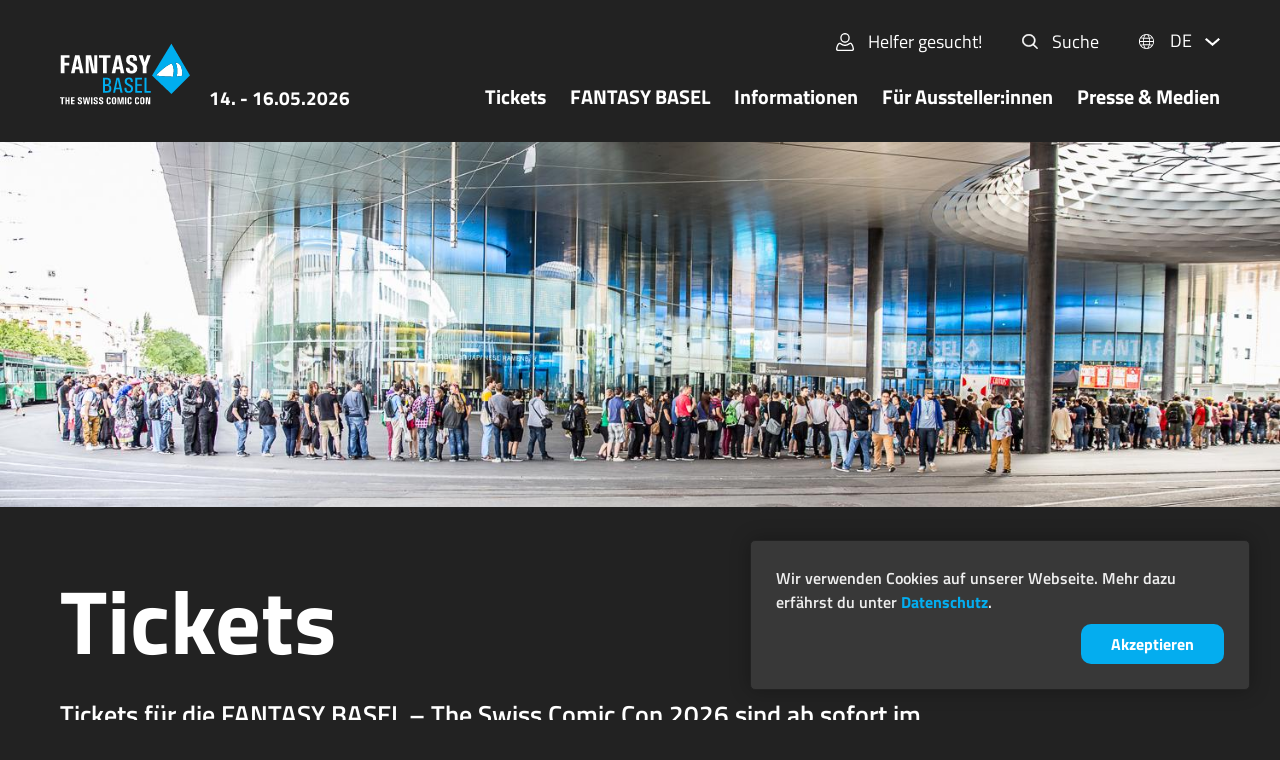

--- FILE ---
content_type: text/html
request_url: https://fantasybasel.ch/de/tickets
body_size: 21059
content:
<!DOCTYPE html><html lang="de" data-head-attrs="lang" style="--doc-height:600px; --blocktopHeight:202px;" class=""><head> <meta charset="utf-8"> <meta http-equiv="X-UA-Compatible" content="IE=edge"> <meta name="viewport" content="width=device-width,initial-scale=1"> <script src="/config.js"></script> <link rel="icon" href="/favicon.png"> <link rel="stylesheet" href="https://cdnjs.cloudflare.com/ajax/libs/photoswipe/4.1.3/photoswipe.min.css"> <link rel="stylesheet" href="https://cdnjs.cloudflare.com/ajax/libs/photoswipe/4.1.3/default-skin/default-skin.min.css"> <title>Tickets – Fantasy Basel</title> <script type="module" crossorigin="" src="/assets/index.ca41b507.js"></script> <link rel="stylesheet" href="/assets/index.82b0704b.css"> <meta name="facebook-domain-verification" content="neti9sbreds6e3857q6dhh42mhzfao"><meta property="og:type" content="website"><meta name="description" content=""><meta property="og:description" content=""><meta property="og:title" content="Tickets – Fantasy Basel"><meta property="og:image" content="https://fantasybasel.ch/gallery/normal/1/logo-fantasybasel-swisscomiccon-weiss@2x.png"><link rel="alternate" hreflang="de" href="/de/tickets"><link rel="alternate" hreflang="en" href="/en/tickets"><link rel="alternate" hreflang="fr" href="/fr/billets"><link rel="alternate" hreflang="it" href="/it/biglietti"><meta name="head:count" content="9"><link rel="modulepreload" as="script" crossorigin="" href="/assets/Seite.f175e913.js"><link rel="stylesheet" href="/assets/Seite.ac6082be.css"><link rel="modulepreload" as="script" crossorigin="" href="/assets/Footer.fda3260c.js"><link rel="stylesheet" href="/assets/Footer.17d20b14.css"><link rel="modulepreload" as="script" crossorigin="" href="/assets/TicketpreiseBlock.9d324815.js"><link rel="stylesheet" href="/assets/TicketpreiseBlock.1494ad09.css"><link rel="modulepreload" as="script" crossorigin="" href="/assets/TicketBanner.5c63b069.js"><link rel="stylesheet" href="/assets/TicketBanner.05f8afb1.css"><link rel="modulepreload" as="script" crossorigin="" href="/assets/TextMitBildBlock.8f71e53e.js"><link rel="stylesheet" href="/assets/TextMitBildBlock.a16f9e68.css"><link rel="modulepreload" as="script" crossorigin="" href="/assets/TicketsBlock.4eaa4b4d.js"><link rel="stylesheet" href="/assets/TicketsBlock.27842a98.css"><link rel="modulepreload" as="script" crossorigin="" href="/assets/TextBlock.12756dd6.js"><link rel="stylesheet" href="/assets/TextBlock.7bb6480b.css"><link rel="modulepreload" as="script" crossorigin="" href="/assets/FormulareBlock.20e67d4d.js"><link rel="stylesheet" href="/assets/FormulareBlock.43bd905e.css"><link rel="modulepreload" as="script" crossorigin="" href="/assets/Dokument Download.4bfd11f7.js"><script>window.INITAL_ROUTER={"base":"https://fantasybasel.ch/api","beta":false,"locales":["de","en","fr","it"],"locale":"de","layout":{"locale":"de","logo":{"id":4724,"alt":"","caption":null,"small":"https://fantasybasel.ch/public/images/gallery/untouched_62ac68d77983b.svg","normal":"https://fantasybasel.ch/public/images/gallery/untouched_62ac68d77983b.svg","large":"https://fantasybasel.ch/public/images/gallery/untouched_62ac68d77983b.svg","svg":"<svg xmlns=\"http://www.w3.org/2000/svg\" viewBox=\"0 0 410.37 191.24\"><g id=\"Layer_2\" data-name=\"Layer 2\"><g id=\"Ebene_1\" data-name=\"Ebene 1\"><path d=\"M352.33,62.2c-21.48,8.3-45.4,34-46.59,35.33l-2.79,3,4.08.51A444,444,0,0,0,354,104h2.43C363,78.65,355.26,65.91,352.33,62.2Z\" fill=\"#fff\"/><path d=\"M380.16,68.62c-3.67-6-9-9-15.85-9h0c4.31,7.69,8.95,21.92,4.07,43.93a100.59,100.59,0,0,0,16-2.2L386,101l.13-2.71v-.1C386.09,85,384.1,75,380.16,68.62Z\" fill=\"#fff\"/><path d=\"M351.6,0,290.53,100.43l61.07,58.06,58.77-58.14ZM354,104a444,444,0,0,1-47-2.94l-4.08-.51,2.79-3c1.19-1.29,25.11-27,46.59-35.33,2.93,3.71,10.67,16.45,4.14,41.8ZM386,101l-1.55.36a100.59,100.59,0,0,1-16,2.2c4.88-22,.24-36.24-4.07-43.93h0c6.84,0,12.18,3,15.85,9C384.1,75,386.09,85,386.09,98.2v.1Z\" fill=\"#00aeef\"/><path d=\"M2.28,93.29V36.11h27.4v8.51H14V60.18H28.83v8.51H14v24.6H2.28Z\" fill=\"#fff\"/><path d=\"M47.71,36.11H61.44l13,57.18H63.11L60.85,80.93H48.39L46,93.29H34.74Zm2.23,36.31h9.39L54.69,46.81h0Z\" fill=\"#fff\"/><path d=\"M90.62,93.29H81V36.11H98.24l9.88,48.26V36.11h9.61V93.29H100.59l-10-48.67Z\" fill=\"#fff\"/><path d=\"M135.51,44.62H123.19V36.11h36.35v8.51H147.22V93.29H135.51Z\" fill=\"#fff\"/><path d=\"M176.19,36.11h13.74l13,57.18H191.6l-2.27-12.36H176.88l-2.35,12.36h-11.3Zm2.24,36.31h9.39l-4.65-25.61h0Z\" fill=\"#fff\"/><path d=\"M231.62,53.82V52.11c0-3-.33-5.16-1.14-6.4s-2.22-1.86-4.24-1.86a5.62,5.62,0,0,0-4.49,1.72,7.69,7.69,0,0,0-1.5,5.17A6.47,6.47,0,0,0,222,55.32a20.11,20.11,0,0,0,6.15,4q8.7,4.13,12.18,8.06a14,14,0,0,1,3.5,9.65q0,8.59-4.48,12.87t-13.47,4.27q-9.79,0-13.87-3.83T208,77.81V75.58h11.55v1.7c-.05,2.76.45,4.82,1.52,6.2a5.75,5.75,0,0,0,4.87,2.07,5.9,5.9,0,0,0,4.77-1.86q1.58-1.87,1.57-5.64a6.74,6.74,0,0,0-1.93-4.82,23,23,0,0,0-6.68-4.3Q215.31,65,212,61.19a13.61,13.61,0,0,1-3.33-9.36q0-8.31,4.47-12.44t13.47-4.13q9.24,0,13,3.85,3.56,3.64,3.52,11.75v3Z\" fill=\"#fff\"/><path d=\"M261.57,71.93,248.19,36.11H260.7l6.74,22.8h0l7.39-22.79h11.73L273.28,71.49v21.8H261.57Z\" fill=\"#fff\"/><path d=\"M135.41,107.45h11.47q7.11,0,10.55,2.89t3.42,8.94v.24q0,6-3.07,8.69a11.2,11.2,0,0,1-5.35,2.27,12.9,12.9,0,0,1,6.38,2.24q3.24,2.55,3.25,9.33v.23q0,6.66-3.23,9.5T148,154.62h-12.6Zm6.45,20.39h5.49q3.74,0,5.39-1.71t1.66-5.56v-.24c0-2.56-.61-4.47-1.84-5.71s-3.12-1.86-5.68-1.86h-5Zm0,21.47H148q4,0,5.8-1.91c1.2-1.27,1.79-3.34,1.79-6.22V141q0-4.29-1.85-6t-6.4-1.75h-5.49Z\" fill=\"#00aeef\"/><path d=\"M178.34,107.45h8.59l10.8,47.17h-6.86l-2.17-10.7H176.06l-2.24,10.7h-6.28Zm-1.17,31.16h10.51l-5.28-25.35h0Z\" fill=\"#00aeef\"/><path d=\"M223.31,121.12v-1.4q0-4.08-1.32-5.81c-.89-1.14-2.37-1.72-4.44-1.72-2.32,0-4,.53-5,1.57s-1.56,2.75-1.56,5.09a6.35,6.35,0,0,0,1.37,4.38q1.37,1.53,6.12,4,7.35,3.89,9.69,6.69a11.86,11.86,0,0,1,2.3,7.72q0,6.75-3.44,10.13t-10.33,3.38q-7.4,0-10.43-3.44-2.82-3.18-2.81-10.27l0-1.27v-1.4H210v1.4q-.06,5.52,1.36,7.59c.94,1.38,2.71,2.07,5.29,2.07s4.49-.59,5.64-1.79S224,145,224,142.25a6.9,6.9,0,0,0-1.58-4.81c-1-1.14-3.37-2.66-7-4.55q-6.3-3.34-8.77-6.32a10.84,10.84,0,0,1-2.45-7.16q0-6.28,3.31-9.41t10-3.12q7,0,9.7,2.87c1.7,1.79,2.56,4.75,2.58,8.9l-.05,1.07v1.4Z\" fill=\"#00aeef\"/><path d=\"M237.45,154.62V107.45h21.13v5.31H243.9v14.95h13.81V133H243.9v16.29H259v5.31Z\" fill=\"#00aeef\"/><path d=\"M266.5,154.62V107.45H273v41.86h13.71v5.31Z\" fill=\"#00aeef\"/><path d=\"M4.73,172.23H0V169H14v3.26H9.23v18.69H4.73Z\" fill=\"#fff\"/><path d=\"M17.1,169h4.49V178h4.28V169h4.5v21.95h-4.5V181.3H21.59v9.62H17.1Z\" fill=\"#fff\"/><path d=\"M34.66,190.92V169h11v3.26H39.16V178h6.25v3.26H39.16v6.35h6.59v3.27Z\" fill=\"#fff\"/><path d=\"M64.94,175.76v-.65a4.63,4.63,0,0,0-.43-2.46,1.82,1.82,0,0,0-1.63-.71,2.15,2.15,0,0,0-1.72.66,2.91,2.91,0,0,0-.58,2,2.47,2.47,0,0,0,.69,1.76,7.59,7.59,0,0,0,2.36,1.52,15.07,15.07,0,0,1,4.68,3.1,5.4,5.4,0,0,1,1.34,3.7,6.54,6.54,0,0,1-1.72,4.94,7.21,7.21,0,0,1-5.17,1.64q-3.76,0-5.33-1.47T55.87,185v-.85H60.3v.65a3.73,3.73,0,0,0,.59,2.38,2.2,2.2,0,0,0,1.87.79,2.27,2.27,0,0,0,1.83-.71,3.31,3.31,0,0,0,.6-2.16,2.58,2.58,0,0,0-.74-1.85,8.8,8.8,0,0,0-2.56-1.65,14,14,0,0,1-4.48-3,5.22,5.22,0,0,1-1.28-3.6,6.16,6.16,0,0,1,1.72-4.77A7.36,7.36,0,0,1,63,168.64q3.54,0,5,1.48c.91.93,1.36,2.43,1.35,4.51v1.13Z\" fill=\"#fff\"/><path d=\"M75.82,190.92,72.1,169h4l2.43,16.67h0L81.3,169h4.57l3.07,16.94h0L91.33,169h3.78l-3.65,21.95H86.35l-2.89-15.61h0l-2.55,15.61h-5.1Z\" fill=\"#fff\"/><path d=\"M97.9,169h4.49v21.95H97.9Z\" fill=\"#fff\"/><path d=\"M114.88,175.76v-.65a4.63,4.63,0,0,0-.43-2.46,1.83,1.83,0,0,0-1.63-.71,2.18,2.18,0,0,0-1.73.66,3,3,0,0,0-.57,2,2.5,2.5,0,0,0,.68,1.76,7.85,7.85,0,0,0,2.36,1.52,14.83,14.83,0,0,1,4.68,3.1,5.35,5.35,0,0,1,1.34,3.7,6.5,6.5,0,0,1-1.72,4.94,7.18,7.18,0,0,1-5.17,1.64c-2.5,0-4.28-.49-5.32-1.47s-1.56-2.58-1.56-4.8v-.85h4.43v.65a3.73,3.73,0,0,0,.58,2.38,2.21,2.21,0,0,0,1.87.79,2.24,2.24,0,0,0,1.83-.71,3.26,3.26,0,0,0,.61-2.16,2.58,2.58,0,0,0-.74-1.85,8.74,8.74,0,0,0-2.57-1.65,14.09,14.09,0,0,1-4.48-3,5.27,5.27,0,0,1-1.28-3.6,6.19,6.19,0,0,1,1.72-4.77,7.39,7.39,0,0,1,5.17-1.59q3.54,0,5,1.48c.91.93,1.36,2.43,1.35,4.51v1.13Z\" fill=\"#fff\"/><path d=\"M131.91,175.76v-.65a4.63,4.63,0,0,0-.43-2.46,1.8,1.8,0,0,0-1.63-.71,2.15,2.15,0,0,0-1.72.66,2.91,2.91,0,0,0-.58,2,2.47,2.47,0,0,0,.69,1.76,7.59,7.59,0,0,0,2.36,1.52,15,15,0,0,1,4.68,3.1,5.4,5.4,0,0,1,1.34,3.7,6.54,6.54,0,0,1-1.72,4.94,7.21,7.21,0,0,1-5.17,1.64c-2.51,0-4.28-.49-5.33-1.47s-1.56-2.58-1.56-4.8v-.85h4.43v.65a3.73,3.73,0,0,0,.59,2.38,2.21,2.21,0,0,0,1.87.79,2.27,2.27,0,0,0,1.83-.71,3.31,3.31,0,0,0,.6-2.16,2.54,2.54,0,0,0-.74-1.85,8.8,8.8,0,0,0-2.56-1.65,14,14,0,0,1-4.48-3,5.22,5.22,0,0,1-1.28-3.6,6.16,6.16,0,0,1,1.72-4.77,7.37,7.37,0,0,1,5.17-1.59q3.54,0,5,1.48c.91.93,1.37,2.43,1.36,4.51v1.13Z\" fill=\"#fff\"/><path d=\"M160.48,183.45v.65c0,2.57-.44,4.41-1.43,5.5s-2.68,1.64-5.06,1.64-4.29-.59-5.32-1.78-1.55-3.23-1.55-6.12v-6.77c0-2.91.51-5,1.55-6.15s2.8-1.78,5.32-1.78a6.44,6.44,0,0,1,4.87,1.66,6.37,6.37,0,0,1,1.48,4.62V176h-4.46v-.66a5.1,5.1,0,0,0-.45-2.55,1.53,1.53,0,0,0-1.44-.85,1.94,1.94,0,0,0-1.82,1,6.71,6.71,0,0,0-.56,3.17v6.76a10.61,10.61,0,0,0,.52,4,1.88,1.88,0,0,0,1.86,1.12,1.64,1.64,0,0,0,1.55-.95,6.15,6.15,0,0,0,.48-2.89v-.65Z\" fill=\"#fff\"/><path d=\"M165.29,189.56q-1.54-1.68-1.54-5.77v-9a5.84,5.84,0,0,1,1.7-4.59,9.42,9.42,0,0,1,10.26,0,5.84,5.84,0,0,1,1.71,4.59v9q0,4.1-1.54,5.77c-1,1.12-2.79,1.68-5.3,1.68S166.31,190.68,165.29,189.56Zm7.12-2.49a6.58,6.58,0,0,0,.52-3.09v-9a3.56,3.56,0,0,0-.6-2.24,2.39,2.39,0,0,0-3.5,0,3.63,3.63,0,0,0-.59,2.24v9a6.46,6.46,0,0,0,.52,3.09,2.35,2.35,0,0,0,3.65,0Z\" fill=\"#fff\"/><path d=\"M185,190.92h-3.69V169h6.3l3.51,16.8h0l3.49-16.8h6.27v21.95h-3.68V172.48h0l-3.86,18.44h-4.48L185,172.4h0Z\" fill=\"#fff\"/><path d=\"M204.82,169h4.49v21.95h-4.49Z\" fill=\"#fff\"/><path d=\"M226.28,183.45v.65c.05,2.57-.43,4.41-1.43,5.5s-2.68,1.64-5,1.64q-3.78,0-5.33-1.78t-1.55-6.12v-6.77q0-4.37,1.55-6.15t5.33-1.78a5.55,5.55,0,0,1,6.34,6.28V176h-4.46v-.66a5.23,5.23,0,0,0-.44-2.55,1.55,1.55,0,0,0-1.44-.85,1.93,1.93,0,0,0-1.82,1,6.59,6.59,0,0,0-.56,3.17v6.76a10.4,10.4,0,0,0,.52,4,1.87,1.87,0,0,0,1.86,1.12,1.65,1.65,0,0,0,1.55-.95,6.3,6.3,0,0,0,.47-2.89v-.65Z\" fill=\"#fff\"/><path d=\"M249.77,183.45v.65c0,2.57-.43,4.41-1.43,5.5s-2.68,1.64-5.05,1.64-4.3-.59-5.33-1.78-1.55-3.23-1.55-6.12v-6.77q0-4.37,1.55-6.15t5.33-1.78a6.44,6.44,0,0,1,4.87,1.66,6.37,6.37,0,0,1,1.47,4.62V176h-4.46v-.66a5.23,5.23,0,0,0-.44-2.55,1.55,1.55,0,0,0-1.44-.85,1.93,1.93,0,0,0-1.82,1,6.59,6.59,0,0,0-.56,3.17v6.76a10.4,10.4,0,0,0,.52,4,1.88,1.88,0,0,0,1.86,1.12,1.65,1.65,0,0,0,1.55-.95,6.3,6.3,0,0,0,.47-2.89v-.65Z\" fill=\"#fff\"/><path d=\"M254.58,189.56q-1.54-1.68-1.54-5.77v-9a5.87,5.87,0,0,1,1.7-4.59,9.42,9.42,0,0,1,10.26,0,5.84,5.84,0,0,1,1.71,4.59v9q0,4.1-1.54,5.77t-5.3,1.68Q256.12,191.24,254.58,189.56Zm7.13-2.49a6.61,6.61,0,0,0,.51-3.09v-9a3.56,3.56,0,0,0-.6-2.24,2.08,2.08,0,0,0-1.75-.76,2.05,2.05,0,0,0-1.74.76,3.56,3.56,0,0,0-.59,2.24v9a6.61,6.61,0,0,0,.51,3.09,1.93,1.93,0,0,0,1.82.87A2,2,0,0,0,261.71,187.07Z\" fill=\"#fff\"/><path d=\"M274.56,190.92h-3.69V169h6.61l3.8,18.52V169H285v21.95h-6.58l-3.82-18.69Z\" fill=\"#fff\"/></g></g></svg>"},"back":"Zurück","helpersWanted":"Helfer gesucht!","helpersWantedLink":"/de/helferinnen-gesucht","search":"Suche","searchLink":"/de/suche","navigation":[{"id":39,"title":"Tickets","uri":"/de/tickets","slug":"tickets","children":[]},{"id":18,"title":"FANTASY BASEL","uri":"/de/fantasy-basel","slug":"fantasy-basel","children":[{"id":56,"title":"Programmhighlights","uri":"/de/programm","slug":"programm","children":[{"id":190,"title":"Cosplay Village 2025","uri":"/de/cosplay-village","slug":"cosplay-village"},{"id":199,"title":"Games, Esports & VR 2025","uri":"/de/games-esports-vr","slug":"games-esports-vr"},{"id":57,"title":"Artist Alley 2025","uri":"/de/artist-alley","slug":"artist-alley"},{"id":3129,"title":"Creators Lounge 2025","uri":"/de/creators-lounge-1","slug":"creators-lounge-1"},{"id":3330,"title":"Asian Pop Culture 2025","uri":"/de/asian-pop-culture","slug":"asian-pop-culture"},{"id":209,"title":"Sports & Action Zone 2025","uri":"/de/action-zone","slug":"action-zone"},{"id":207,"title":"Book & Comic Club 2025","uri":"/de/autoren","slug":"autoren"},{"id":2087,"title":"Sci-Fi & Space 2025","uri":"/de/sci-fi-space","slug":"sci-fi-space"},{"id":205,"title":"Communities 2025","uri":"/de/communities","slug":"communities"},{"id":197,"title":"Ausstellungen 2025","uri":"/de/ausstellungen","slug":"ausstellungen"},{"id":58,"title":"Urban Art 2025","uri":"/de/urban-art","slug":"urban-art"},{"id":203,"title":"Tattoo Art 2025","uri":"/de/tattoo-art","slug":"tattoo-art"},{"id":3581,"title":"Workshops & Panels 2025","uri":"/de/workshops-panels","slug":"workshops-panels"},{"id":974,"title":"Merchandise","uri":"/de/merchandise","slug":"merchandise"},{"id":976,"title":"Mittelaltermarkt","uri":"/de/mittelaltermarkt","slug":"mittelaltermarkt"}]},{"id":59,"title":"Stars & Actors 2025","uri":"/de/stars-actors","slug":"stars-actors","children":[]},{"id":47,"title":"Timetable & Hallenplan","uri":"/de/timetable-hallenplan","slug":"timetable-hallenplan","children":[{"id":49,"title":"Tagesprogramm 2025","uri":"/de/tagesprogramm","slug":"tagesprogramm"},{"id":52,"title":"Hallenplan 2025","uri":"/de/hallenplan","slug":"hallenplan"},{"id":51,"title":"Foto- & Autogrammsessions","uri":"/de/foto-autogrammsessions","slug":"foto-autogrammsessions"},{"id":50,"title":"Workshops, Talks & Lesungen","uri":"/de/workshops-talks-lesungen","slug":"workshops-talks-lesungen"},{"id":54,"title":"Ausstellerverzeichnis","uri":"/de/ausstellerverzeichnis","slug":"ausstellerverzeichnis"}]},{"id":55,"title":"Cosplay Contest 2025","uri":"/de/cosplay-contest","slug":"cosplay-contest","children":[]}]},{"id":17,"title":"Informationen","uri":"/de/informationen","slug":"informationen","children":[{"id":40,"title":"Informationen","uri":"/de/informationen","slug":"informationen","children":[{"id":38,"title":"FAQs","uri":"/de/faqs","slug":"faqs"},{"id":1391,"title":"Vor dem Festival","uri":"/de/vor-dem-festival","slug":"vor-dem-festival"},{"id":41,"title":"Öffnungszeiten","uri":"/de/oeffnungszeiten","slug":"oeffnungszeiten"},{"id":42,"title":"Anreise","uri":"/de/anreise","slug":"anreise"},{"id":43,"title":"Unterkunft","uri":"/de/unterkunft","slug":"unterkunft"},{"id":684,"title":"Nachhaltigkeit","uri":"/de/nachhaltigkeit","slug":"nachhaltigkeit"},{"id":2147,"title":"Jobs","uri":"/de/jobs","slug":"jobs"}]},{"id":34,"title":"News","uri":"/de/news","slug":"news","children":[]},{"id":33,"title":"Das Festival","uri":"/de/das-festival","slug":"das-festival","children":[{"id":36,"title":"Was ist die FANTASY BASEL","uri":"/de/was-ist-die-fantasy-basel","slug":"was-ist-die-fantasy-basel"},{"id":2311,"title":"Things to do","uri":"/de/things-to-do","slug":"things-to-do"},{"id":3203,"title":"Be Part of It","uri":"/de/be-part-of-it","slug":"be-part-of-it"},{"id":7499,"title":"Fantasy Geekmas","uri":"/de/fantasy-geekmas","slug":"fantasy-geekmas"},{"id":5620,"title":"Festival Respect Code","uri":"/de/festival-respect-code","slug":"festival-respect-code"},{"id":37,"title":"Visual","uri":"/de/visual","slug":"visual"}]},{"id":373,"title":"Kontakt","uri":"/de/kontakt","slug":"kontakt","children":[]}]},{"id":19,"title":"Für Aussteller:innen","uri":"/de/fuer-ausstellerinnen","slug":"fuer-ausstellerinnen","children":[{"id":60,"title":"Aussteller:innen","uri":"/de/ausstellerinnen","slug":"ausstellerinnen","children":[]},{"id":61,"title":"Künstler:innen","uri":"/de/kuenstlerinnen","slug":"kuenstlerinnen","children":[]},{"id":62,"title":"AGB","uri":"/de/agb","slug":"agb","children":[]}]},{"id":20,"title":"Presse & Medien","uri":"/de/presse-medien","slug":"presse-medien","children":[{"id":63,"title":"Presse und Medien","uri":"/de/presse-und-medien","slug":"presse-und-medien","children":[{"id":65,"title":"Medienmitteilungen","uri":"/de/medienmitteilungen","slug":"medienmitteilungen"},{"id":66,"title":"Akkreditierung","uri":"/de/akkreditierung","slug":"akkreditierung"},{"id":2377,"title":"Creators Lounge","uri":"/de/creators-lounge","slug":"creators-lounge"},{"id":3076,"title":"Newsletter","uri":"/de/newsletter-subscribe","slug":"newsletter-subscribe"}]},{"id":64,"title":"Pressekit","uri":"/de/pressekit","slug":"pressekit","children":[]},{"id":46,"title":"Fotogalerie","uri":"/de/fotogalerie","slug":"fotogalerie","children":[{"id":7486,"title":"2025","uri":"/de/2025","slug":"2025"},{"id":5523,"title":"2024","uri":"/de/2024","slug":"2024"},{"id":3531,"title":"2023","uri":"/de/2023","slug":"2023"},{"id":2142,"title":"2022","uri":"/de/2022","slug":"2022"},{"id":53,"title":"2021","uri":"/de/2021","slug":"2021"},{"id":396,"title":"2019","uri":"/de/2019","slug":"2019"}]}]}],"footer":{"firstNavigationTitle":"die Fantasy Basel","firstNavigation":[{"title":"Tickets","link":"/de/tickets"},{"title":"FAQs","link":"/de/faqs"},{"title":"Kontakt","link":"/de/kontakt"},{"title":"Newsletter","link":"/de/newsletter-subscribe"}],"secondNavigationTitle":"Rechtliches","secondNavigation":[{"title":"Impressum","link":"/de/impressum"},{"title":"AGB & Guidelines","link":"/de/agb-guidelines"},{"title":"Datenschutz","link":"/de/datenschutz"}],"claimer":"© 2025 FantasyCon AG - alle Rechte vorbehalten"},"socials":{"instagram":"https://www.instagram.com/fantasybasel/","youtube":"https://www.youtube.com/channel/UCuypvjDfoBfGkSOJRdyZoKQ","twitter":"https://twitter.com/fantasybasel","facebook":"https://www.facebook.com/fantasybasel","twitch":"https://www.twitch.tv/fantasybasel","tiktok":"https://www.tiktok.com/@fantasybasel","threads":"https://www.threads.net/@fantasybasel "},"socialMedia":"Social Media","cookie":{"text":"Wir verwenden Cookies auf unserer Webseite. Mehr dazu erfährst du unter ","link":"https://fantasybasel.ch/de/info/datenschutz","linkText":"Datenschutz","button":"Akzeptieren"},"date":"14. - 16.05.2026"},"pages":{"404":{"content":[{"component":"NotFound","data":{"id":-1}}]},"/de/tickets":{"meta":{"title":"Tickets – Fantasy Basel","keywords":"","description":"","status":200,"translatedPaths":{"de":"/de/tickets","en":"/en/tickets","fr":"/fr/billets","it":"/it/biglietti"},"logo":"https://fantasybasel.ch/gallery/normal/1/logo-fantasybasel-swisscomiccon-weiss@2x.png"},"content":[{"component":"Seite","data":{"id":39,"title":"Tickets","slug":"tickets","component":"Seite","link":"/de/tickets","beschreibung":"Tickets für die FANTASY BASEL – The Swiss Comic Con 2026 sind ab sofort im Vorverkauf via Ticketcorner erhältlich!","bild":{"id":1452,"alt":"","caption":null,"small":"https://fantasybasel.ch/public/images/gallery/preview_621cfa0a4c5c1.jpg","normal":"https://fantasybasel.ch/public/images/gallery/normal_621cfa0a4c5c1.jpg","large":"https://fantasybasel.ch/public/images/gallery/full_621cfa0a4c5c1.jpg"},"trennlinie":[],"parents":[{"link":""},{"link":""}],"elemente":[{"component":"TicketpreiseBlock","data":{"id":144,"title":"Ticketpreise","slug":"ticketpreise","component":"TicketpreiseBlock","link":"/de/ticketpreise","titel":"Ticketpreise: Übersicht","text":"<table class=\"table\">\n<thead>\n<tr>\n<th scope=\"col\">Kategorie</th>\n<th scope=\"col\" style=\"text-align:center\">Erwachsene</th>\n<th scope=\"col\" style=\"text-align:center\">Jugendliche</th>\n</tr>\n</thead>\n<tbody>\n<tr>\n<td>\n<p><strong>Tagesticket </strong></p>\n\n<p>Tageskasse vor Ort</p>\n</td>\n<td style=\"text-align:center\">\n<p><strong>50.-</strong></p>\n\n<p>55.-</p>\n</td>\n<td>\n<p style=\"text-align:center\"><strong>33.-</strong></p>\n\n<p style=\"text-align:center\">38.-</p>\n</td>\n</tr>\n<tr>\n<td>\n<p><strong>Afternoon Ticket </strong></p>\n\n<p>Tageskasse vor Ort</p>\n</td>\n<td style=\"text-align:center\">\n<p><strong>43.-</strong></p>\n\n<p>48.-</p>\n</td>\n<td style=\"text-align:center\">\n<p><strong>27.-</strong></p>\n\n<p>32.-</p>\n</td>\n</tr>\n<tr>\n<td>\n<p><strong>Festival Pass (3 Tage)</strong></p>\n</td>\n<td style=\"text-align:center\">\n<p><strong>120.-</strong></p>\n</td>\n<td style=\"text-align:center\">\n<p><strong>76.-</strong></p>\n</td>\n</tr>\n<tr>\n<td>\n<p><strong>Festival Pass Diamond (3 Tage)</strong></p>\n</td>\n<td style=\"text-align:center\">\n<p><strong>160.-</strong></p>\n</td>\n<td style=\"text-align:center\">\n<p><strong>160.-</strong></p>\n</td>\n</tr>\n<tr>\n<td>\n<p><strong>Familienaktion (Freitag)</strong></p>\n\n<p>Tageskasse vor Ort</p>\n</td>\n<td style=\"text-align:center\">\n<p style=\"text-align:center\"><strong>50.-</strong></p>\n\n<p style=\"text-align:center\">55.-</p>\n</td>\n<td style=\"text-align:center\">\n<p style=\"text-align:center\"><strong>17.-</strong></p>\n\n<p style=\"text-align:center\">22.-</p>\n</td>\n</tr>\n</tbody>\n</table>\n\n<p>Alle Preise exkl. Ticketcorner-Servicegebühren </p>\n","textmobile":"<table class=\"table\">\n<tbody>\n<tr>\n<td colspan=\"3\">\n<p>Tagesticket </p>\n</td>\n</tr>\n<tr>\n<td>\n<p>Erwachsene</p>\n\n<p>Jugendliche</p>\n</td>\n<td>\n<p>50.-</p>\n\n<p>33.-</p>\n</td>\n<td>\n<p>(Vor Ort 55.-)</p>\n\n<p>(Vor Ort 38.-)</p>\n</td>\n</tr>\n<tr>\n<td colspan=\"3\">Afternoon Ticket</td>\n</tr>\n<tr>\n<td>\n<p>Erwachsene</p>\n\n<p>Jugendliche</p>\n</td>\n<td>\n<p>43.-</p>\n\n<p>27.-</p>\n</td>\n<td>\n<p>(Vor Ort 48.-)</p>\n\n<p>(Vor Ort 32.-)</p>\n</td>\n</tr>\n<tr>\n<td colspan=\"3\">\n<p>Festival Pass (3 Tage)</p>\n</td>\n</tr>\n<tr>\n<td>\n<p>Erwachsene</p>\n\n<p>Jugendliche</p>\n</td>\n<td>\n<p>121.-</p>\n\n<p>76.-</p>\n</td>\n<td>\n<p>-</p>\n\n<p>-</p>\n</td>\n</tr>\n<tr>\n<td colspan=\"3\">\n<p>Festival Pass Diamond<strong> </strong>(3 Tage)</p>\n</td>\n</tr>\n<tr>\n<td>\n<p>Alle Altersklassen</p>\n</td>\n<td>160.-</td>\n<td>\n<p>-</p>\n</td>\n</tr>\n<tr>\n<td colspan=\"3\">Familienaktion (Freitag)</td>\n</tr>\n<tr>\n<td>\n<p>Erwachsene</p>\n\n<p>Jugendliche</p>\n</td>\n<td>\n<p>50.-</p>\n\n<p>17.-</p>\n</td>\n<td>\n<p>(Vor Ort 55.-)</p>\n\n<p>(Vor Ort 22.-)</p>\n</td>\n</tr>\n</tbody>\n</table>\n\n<p>Alle Preise exkl. Ticketcorner Vorverkaufs- und Servicegebühren </p>\n"}},{"component":"TicketBanner","data":{"id":3539,"title":"Zum Ticketshop","slug":"zum-ticketshop","component":"TicketBanner","link":"https://www.ticketcorner.ch/artist/fantasy-basel/","text":"Kaufe deine Tickets jetzt!","linktext":"Ticket kaufen"}},{"component":"TextmitBildBlock","data":{"id":486,"title":"Altersklassen","slug":"altersklassen","component":"TextmitBildBlock","link":"/de/altersklassen","anordnung":["1"],"bild":{"id":58,"alt":"","caption":"","small":"https://fantasybasel.ch/public/images/gallery/preview_6203cc5a50053.jpg","normal":"https://fantasybasel.ch/public/images/gallery/normal_6203cc5a50053.jpg","large":"https://fantasybasel.ch/public/images/gallery/full_6203cc5a50053.jpg"},"titel":"Altersklassen","text":"Kinder bis zum 9. Geburtstag zahlen in Begleitung einer erwachsenen Person keinen Eintritt. Ab dem 9. Geburtstag gilt der Jugendtarif. Jugendliche bis zum 14. Geburtstag müssen in Begleitung einer erwachsenen Person sein. Jugendliche bis zum 16. Geburtstag zahlen einen ermässigten Eintritt. Ab dem 16. Geburtstag gilt der Erwachsenentarif.","ueberlappend":["1"],"abstandunten":[]}},{"component":"TextmitBildBlock","data":{"id":612,"title":"Family Day","slug":"family-day","component":"TextmitBildBlock","link":"/de/family-day","anordnung":["2"],"bild":{"id":8611,"alt":"","caption":null,"small":"https://fantasybasel.ch/public/images/gallery/preview_6544cb44aa572.jpg","normal":"https://fantasybasel.ch/public/images/gallery/normal_6544cb44aa572.jpg","large":"https://fantasybasel.ch/public/images/gallery/full_6544cb44aa572.jpg"},"titel":"Family Day am Freitag!","text":"Die FANTASY BASEL - The Swiss Comic Con bietet ein Programm voller Erlebnisse für alt und jung!\n\nAm Freitag zahlen Jugendliche bis zum 16. Geburtstag in Begleitung einer erwachsenen Person den halben Eintrittspreis. Kinder bis zum 9. Geburtstag zahlen keinen Eintritt.","ueberlappend":["1"],"abstandunten":[]}},{"component":"TicketsBlock","data":{"id":150,"title":"Tickets","slug":"tickets","component":"TicketsBlock","link":"/de/tickets","bothAgeGroups":"Beide Altersklassen","adults":"Erwachsene","teenagers":"Jugendliche","onlyInAdvance":"Nur im Vorverkauf erhältlich","eveningCashRegister":"Abendkasse","dayCashRegister":"Tageskasse","buyTicket":"Ticket kaufen","showDetails":"Details ansehen","standardTickets":"Erwachsene","tickets":{"erwachsene":[{"name":"Festival Pass","vorverkauf":"121.-","tageskasse":"","text":"<p>​</p>\n","auflistung":"<ul>\n<li>\n<p>​Eintritt an allen 3 Festivaltagen</p>\n</li>\n<li>\n<p>Einlass durch separate Line ab 10:00 Uhr</p>\n</li>\n</ul>\n","link":"https://www.ticketcorner.ch/event/fantasy-basel-the-swiss-comic-con-messe-basel-20544102/","kategorie":"1"},{"name":"Tagesticket","vorverkauf":"50","tageskasse":"55","text":"","auflistung":"<ul>\n<li>\n<p>Donnerstag, Freitag ODER Samstag</p>\n</li>\n<li>\n<p>Einlass ab 10:00, 11:00 oder 12:00 Uhr<br />\nMit den gestaffelten Eintrittszeiten vermeiden wir langes Anstehen am Eingang. Du entscheidest also im Voraus, wann du an das Festival kommen möchtest. Mehr zum Einlass findest du in unseren <strong><u><a href=\"https://fantasybasel.ch/de/faqs\">FAQ</a></u></strong>.</p>\n</li>\n<li>\n<p>Wiedereintritt möglich</p>\n</li>\n</ul>\n","link":"https://www.ticketcorner.ch/artist/fantasy-basel/","kategorie":"1"},{"name":"Afternoon Ticket","vorverkauf":"43","tageskasse":"48","text":"","auflistung":"<ul>\n<li>\n<p>Einlass ab 15:00 Uhr<br />\nMit den gestaffelten Eintrittszeiten vermeiden wir langes Anstehen am Eingang. Du entscheidest also im Voraus, wann du an das Festival kommen möchtest. Mehr zum Einlass findest du in unseren <u><strong><a href=\"https://fantasybasel.ch/de/faqs\">FAQ</a></strong></u>.</p>\n</li>\n<li>\n<p>Wiedereintritt möglich</p>\n</li>\n</ul>\n","link":"https://www.ticketcorner.ch/artist/fantasy-basel/","kategorie":"1"},{"name":"Family Day (Freitag)","vorverkauf":"50","tageskasse":"55","text":"","auflistung":"<ul>\n<li>\n<p>Am Freitag zahlen Kinder und Jugendliche bis zum 16. Geburtstag den halben Eintrittspreis (Vorverkauf: CHF 17.- / Tageskasse: CHF 22.-)</p>\n</li>\n<li>\n<p>Kinder bis zum 9. Geburtstag zahlen keinen Eintritt. </p>\n</li>\n</ul>\n","link":"https://www.ticketcorner.ch/artist/fantasy-basel/","kategorie":"1"},{"name":"Festival Pass Diamond","vorverkauf":"160.-","tageskasse":"","text":"<p>​</p>\n","auflistung":"<ul>\n<li>\n<p>​Zutritt von Donnerstag bis Samstag ab 9:30 Uhr </p>\n</li>\n<li>\n<p>Souvenir-Badge & Lanyard</p>\n</li>\n<li>\n<p>Gutschein für ein offizielles FANTASY BASEL – The Swiss Comic Con 2025 T-Shirt (limitierte Auflage)</p>\n</li>\n</ul>\n","link":"https://www.ticketcorner.ch/event/fantasy-basel-the-swiss-comic-con-messe-basel-20544103/","kategorie":"1"}],"jugendliche":[{"name":"Festival Pass","vorverkauf":"76.-","tageskasse":"","text":"<p>​</p>\n","auflistung":"<ul>\n<li>\n<p>​Eintritt an allen 3 Festivaltagen</p>\n</li>\n<li>\n<p>Einlass durch separate Line ab 10:00 Uhr</p>\n</li>\n</ul>\n","link":"https://www.ticketcorner.ch/event/fantasy-basel-the-swiss-comic-con-messe-basel-20544102/","kategorie":"2"},{"name":"Tagesticket","vorverkauf":"33","tageskasse":"38","text":"","auflistung":"<ul>\n<li>\n<p>Donnerstag, Freitag ODER Samstag</p>\n</li>\n<li>\n<p>Einlass ab 10:00, 11:00 oder 12:00 Uhr<br />\nMit den gestaffelten Eintrittszeiten vermeiden wir langes Anstehen am Eingang. Du entscheidest also im Voraus, wann du an das Festival kommen möchtest. Mehr zum Einlass findest du in unseren <strong><u><a href=\"https://fantasybasel.ch/de/faqs\">FAQ</a></u></strong>.</p>\n</li>\n<li>\n<p>Wiedereintritt möglich</p>\n</li>\n</ul>\n","link":"https://www.ticketcorner.ch/artist/fantasy-basel/","kategorie":"2"},{"name":"Afternoon Ticket","vorverkauf":"27","tageskasse":"32","text":"","auflistung":"<ul>\n<li>\n<p>Einlass ab 15:00 Uhr<br />\nMit den gestaffelten Eintrittszeiten vermeiden wir langes Anstehen am Eingang. Du entscheidest also im Voraus, wann du an das Festival kommen möchtest. Mehr zum Einlass findest du in unseren <u><strong><a href=\"https://fantasybasel.ch/de/faqs\">FAQ</a></strong></u>.</p>\n</li>\n<li>\n<p>Wiedereintritt möglich</p>\n</li>\n</ul>\n","link":"https://www.ticketcorner.ch/artist/fantasy-basel/","kategorie":"2"},{"name":"Family Day (Freitag)","vorverkauf":"17","tageskasse":"22","text":"","auflistung":"<ul>\n<li>\n<p>Am Freitag zahlen Kinder und Jugendliche bis zum 16. Geburtstag den halben Eintrittspreis (Vorverkauf: CHF 17.- / Tageskasse: CHF 22.-).</p>\n</li>\n<li>\n<p>Kinder bis zum 9. Geburtstag zahlen keinen Eintritt. </p>\n</li>\n</ul>\n","link":"https://www.ticketcorner.ch/artist/fantasy-basel/","kategorie":"2"},{"name":"Festival Pass Diamond","vorverkauf":"160.-","tageskasse":"","text":"<p>​</p>\n","auflistung":"<ul>\n<li>\n<p>​Zutritt von Donnerstag bis Samstag ab 9:30 Uhr </p>\n</li>\n<li>\n<p>Souvenir-Badge & Lanyard</p>\n</li>\n<li>\n<p>Gutschein für ein offizielles FANTASY BASEL – The Swiss Comic Con 2025 T-Shirt (limitierte Auflage)</p>\n</li>\n</ul>\n","link":"https://www.ticketcorner.ch/event/fantasy-basel-the-swiss-comic-con-messe-basel-20544103/","kategorie":"2"}],"beide":[]}}},{"component":"TextBlock","data":{"id":1306,"title":"Noch fragen","slug":"noch-fragen","component":"TextBlock","link":"/de/noch-fragen","text":"<h4>Hast du noch Fragen zum Ticketkauf?</h4>\n\n<p>Bei Fragen zum Bestellprozess wende dich bitte direkt an an unseren <a href=\"https://www.ticketcorner.ch/helpcenter/\"><strong>Ticketpartner Ticketcorner</strong></a>.</p>\n","abstandoben":["1"],"abstandunten":["1"],"breite":["1"]}},{"component":"FormulareBlock","data":{"id":1326,"title":"Vor dem Ticketkauf","slug":"vor-dem-ticketkauf","component":"FormulareBlock","link":"/de/vor-dem-ticketkauf","titel":"","text":"<h4>Bitte beachte unsere allgemeinen Geschäftsbedingungen vor dem Ticketkauf.</h4>\n","dateien":[{"id":1080,"name":"FantasyBasel2026_AGB_Ticketkauf-Besuchende.pdf","type":"application/pdf","link":"https://fantasybasel.ch//public/downloads/68c3ce3b2c382.pdf"}],"linien":[],"download":"Herunterladen","files":[{"link":"https://fantasybasel.ch/download/1080/FantasyBasel2026_AGB_Ticketkauf-Besuchende.pdf?inline=true","description":"No description","name":"FantasyBasel2026_AGB_Ticketkauf-Besuchende","extension":"pdf"}]}}]}}]}},"page":{"meta":{"title":"Tickets – Fantasy Basel","keywords":"","description":"","status":200,"translatedPaths":{"de":"/de/tickets","en":"/en/tickets","fr":"/fr/billets","it":"/it/biglietti"},"logo":"https://fantasybasel.ch/gallery/normal/1/logo-fantasybasel-swisscomiccon-weiss@2x.png"},"content":[{"component":"Seite","data":{"id":39,"title":"Tickets","slug":"tickets","component":"Seite","link":"/de/tickets","beschreibung":"Tickets für die FANTASY BASEL – The Swiss Comic Con 2026 sind ab sofort im Vorverkauf via Ticketcorner erhältlich!","bild":{"id":1452,"alt":"","caption":null,"small":"https://fantasybasel.ch/public/images/gallery/preview_621cfa0a4c5c1.jpg","normal":"https://fantasybasel.ch/public/images/gallery/normal_621cfa0a4c5c1.jpg","large":"https://fantasybasel.ch/public/images/gallery/full_621cfa0a4c5c1.jpg"},"trennlinie":[],"parents":[{"link":""},{"link":""}],"elemente":[{"component":"TicketpreiseBlock","data":{"id":144,"title":"Ticketpreise","slug":"ticketpreise","component":"TicketpreiseBlock","link":"/de/ticketpreise","titel":"Ticketpreise: Übersicht","text":"<table class=\"table\">\n<thead>\n<tr>\n<th scope=\"col\">Kategorie</th>\n<th scope=\"col\" style=\"text-align:center\">Erwachsene</th>\n<th scope=\"col\" style=\"text-align:center\">Jugendliche</th>\n</tr>\n</thead>\n<tbody>\n<tr>\n<td>\n<p><strong>Tagesticket </strong></p>\n\n<p>Tageskasse vor Ort</p>\n</td>\n<td style=\"text-align:center\">\n<p><strong>50.-</strong></p>\n\n<p>55.-</p>\n</td>\n<td>\n<p style=\"text-align:center\"><strong>33.-</strong></p>\n\n<p style=\"text-align:center\">38.-</p>\n</td>\n</tr>\n<tr>\n<td>\n<p><strong>Afternoon Ticket </strong></p>\n\n<p>Tageskasse vor Ort</p>\n</td>\n<td style=\"text-align:center\">\n<p><strong>43.-</strong></p>\n\n<p>48.-</p>\n</td>\n<td style=\"text-align:center\">\n<p><strong>27.-</strong></p>\n\n<p>32.-</p>\n</td>\n</tr>\n<tr>\n<td>\n<p><strong>Festival Pass (3 Tage)</strong></p>\n</td>\n<td style=\"text-align:center\">\n<p><strong>120.-</strong></p>\n</td>\n<td style=\"text-align:center\">\n<p><strong>76.-</strong></p>\n</td>\n</tr>\n<tr>\n<td>\n<p><strong>Festival Pass Diamond (3 Tage)</strong></p>\n</td>\n<td style=\"text-align:center\">\n<p><strong>160.-</strong></p>\n</td>\n<td style=\"text-align:center\">\n<p><strong>160.-</strong></p>\n</td>\n</tr>\n<tr>\n<td>\n<p><strong>Familienaktion (Freitag)</strong></p>\n\n<p>Tageskasse vor Ort</p>\n</td>\n<td style=\"text-align:center\">\n<p style=\"text-align:center\"><strong>50.-</strong></p>\n\n<p style=\"text-align:center\">55.-</p>\n</td>\n<td style=\"text-align:center\">\n<p style=\"text-align:center\"><strong>17.-</strong></p>\n\n<p style=\"text-align:center\">22.-</p>\n</td>\n</tr>\n</tbody>\n</table>\n\n<p>Alle Preise exkl. Ticketcorner-Servicegebühren </p>\n","textmobile":"<table class=\"table\">\n<tbody>\n<tr>\n<td colspan=\"3\">\n<p>Tagesticket </p>\n</td>\n</tr>\n<tr>\n<td>\n<p>Erwachsene</p>\n\n<p>Jugendliche</p>\n</td>\n<td>\n<p>50.-</p>\n\n<p>33.-</p>\n</td>\n<td>\n<p>(Vor Ort 55.-)</p>\n\n<p>(Vor Ort 38.-)</p>\n</td>\n</tr>\n<tr>\n<td colspan=\"3\">Afternoon Ticket</td>\n</tr>\n<tr>\n<td>\n<p>Erwachsene</p>\n\n<p>Jugendliche</p>\n</td>\n<td>\n<p>43.-</p>\n\n<p>27.-</p>\n</td>\n<td>\n<p>(Vor Ort 48.-)</p>\n\n<p>(Vor Ort 32.-)</p>\n</td>\n</tr>\n<tr>\n<td colspan=\"3\">\n<p>Festival Pass (3 Tage)</p>\n</td>\n</tr>\n<tr>\n<td>\n<p>Erwachsene</p>\n\n<p>Jugendliche</p>\n</td>\n<td>\n<p>121.-</p>\n\n<p>76.-</p>\n</td>\n<td>\n<p>-</p>\n\n<p>-</p>\n</td>\n</tr>\n<tr>\n<td colspan=\"3\">\n<p>Festival Pass Diamond<strong> </strong>(3 Tage)</p>\n</td>\n</tr>\n<tr>\n<td>\n<p>Alle Altersklassen</p>\n</td>\n<td>160.-</td>\n<td>\n<p>-</p>\n</td>\n</tr>\n<tr>\n<td colspan=\"3\">Familienaktion (Freitag)</td>\n</tr>\n<tr>\n<td>\n<p>Erwachsene</p>\n\n<p>Jugendliche</p>\n</td>\n<td>\n<p>50.-</p>\n\n<p>17.-</p>\n</td>\n<td>\n<p>(Vor Ort 55.-)</p>\n\n<p>(Vor Ort 22.-)</p>\n</td>\n</tr>\n</tbody>\n</table>\n\n<p>Alle Preise exkl. Ticketcorner Vorverkaufs- und Servicegebühren </p>\n"}},{"component":"TicketBanner","data":{"id":3539,"title":"Zum Ticketshop","slug":"zum-ticketshop","component":"TicketBanner","link":"https://www.ticketcorner.ch/artist/fantasy-basel/","text":"Kaufe deine Tickets jetzt!","linktext":"Ticket kaufen"}},{"component":"TextmitBildBlock","data":{"id":486,"title":"Altersklassen","slug":"altersklassen","component":"TextmitBildBlock","link":"/de/altersklassen","anordnung":["1"],"bild":{"id":58,"alt":"","caption":"","small":"https://fantasybasel.ch/public/images/gallery/preview_6203cc5a50053.jpg","normal":"https://fantasybasel.ch/public/images/gallery/normal_6203cc5a50053.jpg","large":"https://fantasybasel.ch/public/images/gallery/full_6203cc5a50053.jpg"},"titel":"Altersklassen","text":"Kinder bis zum 9. Geburtstag zahlen in Begleitung einer erwachsenen Person keinen Eintritt. Ab dem 9. Geburtstag gilt der Jugendtarif. Jugendliche bis zum 14. Geburtstag müssen in Begleitung einer erwachsenen Person sein. Jugendliche bis zum 16. Geburtstag zahlen einen ermässigten Eintritt. Ab dem 16. Geburtstag gilt der Erwachsenentarif.","ueberlappend":["1"],"abstandunten":[]}},{"component":"TextmitBildBlock","data":{"id":612,"title":"Family Day","slug":"family-day","component":"TextmitBildBlock","link":"/de/family-day","anordnung":["2"],"bild":{"id":8611,"alt":"","caption":null,"small":"https://fantasybasel.ch/public/images/gallery/preview_6544cb44aa572.jpg","normal":"https://fantasybasel.ch/public/images/gallery/normal_6544cb44aa572.jpg","large":"https://fantasybasel.ch/public/images/gallery/full_6544cb44aa572.jpg"},"titel":"Family Day am Freitag!","text":"Die FANTASY BASEL - The Swiss Comic Con bietet ein Programm voller Erlebnisse für alt und jung!\n\nAm Freitag zahlen Jugendliche bis zum 16. Geburtstag in Begleitung einer erwachsenen Person den halben Eintrittspreis. Kinder bis zum 9. Geburtstag zahlen keinen Eintritt.","ueberlappend":["1"],"abstandunten":[]}},{"component":"TicketsBlock","data":{"id":150,"title":"Tickets","slug":"tickets","component":"TicketsBlock","link":"/de/tickets","bothAgeGroups":"Beide Altersklassen","adults":"Erwachsene","teenagers":"Jugendliche","onlyInAdvance":"Nur im Vorverkauf erhältlich","eveningCashRegister":"Abendkasse","dayCashRegister":"Tageskasse","buyTicket":"Ticket kaufen","showDetails":"Details ansehen","standardTickets":"Erwachsene","tickets":{"erwachsene":[{"name":"Festival Pass","vorverkauf":"121.-","tageskasse":"","text":"<p>​</p>\n","auflistung":"<ul>\n<li>\n<p>​Eintritt an allen 3 Festivaltagen</p>\n</li>\n<li>\n<p>Einlass durch separate Line ab 10:00 Uhr</p>\n</li>\n</ul>\n","link":"https://www.ticketcorner.ch/event/fantasy-basel-the-swiss-comic-con-messe-basel-20544102/","kategorie":"1"},{"name":"Tagesticket","vorverkauf":"50","tageskasse":"55","text":"","auflistung":"<ul>\n<li>\n<p>Donnerstag, Freitag ODER Samstag</p>\n</li>\n<li>\n<p>Einlass ab 10:00, 11:00 oder 12:00 Uhr<br />\nMit den gestaffelten Eintrittszeiten vermeiden wir langes Anstehen am Eingang. Du entscheidest also im Voraus, wann du an das Festival kommen möchtest. Mehr zum Einlass findest du in unseren <strong><u><a href=\"https://fantasybasel.ch/de/faqs\">FAQ</a></u></strong>.</p>\n</li>\n<li>\n<p>Wiedereintritt möglich</p>\n</li>\n</ul>\n","link":"https://www.ticketcorner.ch/artist/fantasy-basel/","kategorie":"1"},{"name":"Afternoon Ticket","vorverkauf":"43","tageskasse":"48","text":"","auflistung":"<ul>\n<li>\n<p>Einlass ab 15:00 Uhr<br />\nMit den gestaffelten Eintrittszeiten vermeiden wir langes Anstehen am Eingang. Du entscheidest also im Voraus, wann du an das Festival kommen möchtest. Mehr zum Einlass findest du in unseren <u><strong><a href=\"https://fantasybasel.ch/de/faqs\">FAQ</a></strong></u>.</p>\n</li>\n<li>\n<p>Wiedereintritt möglich</p>\n</li>\n</ul>\n","link":"https://www.ticketcorner.ch/artist/fantasy-basel/","kategorie":"1"},{"name":"Family Day (Freitag)","vorverkauf":"50","tageskasse":"55","text":"","auflistung":"<ul>\n<li>\n<p>Am Freitag zahlen Kinder und Jugendliche bis zum 16. Geburtstag den halben Eintrittspreis (Vorverkauf: CHF 17.- / Tageskasse: CHF 22.-)</p>\n</li>\n<li>\n<p>Kinder bis zum 9. Geburtstag zahlen keinen Eintritt. </p>\n</li>\n</ul>\n","link":"https://www.ticketcorner.ch/artist/fantasy-basel/","kategorie":"1"},{"name":"Festival Pass Diamond","vorverkauf":"160.-","tageskasse":"","text":"<p>​</p>\n","auflistung":"<ul>\n<li>\n<p>​Zutritt von Donnerstag bis Samstag ab 9:30 Uhr </p>\n</li>\n<li>\n<p>Souvenir-Badge & Lanyard</p>\n</li>\n<li>\n<p>Gutschein für ein offizielles FANTASY BASEL – The Swiss Comic Con 2025 T-Shirt (limitierte Auflage)</p>\n</li>\n</ul>\n","link":"https://www.ticketcorner.ch/event/fantasy-basel-the-swiss-comic-con-messe-basel-20544103/","kategorie":"1"}],"jugendliche":[{"name":"Festival Pass","vorverkauf":"76.-","tageskasse":"","text":"<p>​</p>\n","auflistung":"<ul>\n<li>\n<p>​Eintritt an allen 3 Festivaltagen</p>\n</li>\n<li>\n<p>Einlass durch separate Line ab 10:00 Uhr</p>\n</li>\n</ul>\n","link":"https://www.ticketcorner.ch/event/fantasy-basel-the-swiss-comic-con-messe-basel-20544102/","kategorie":"2"},{"name":"Tagesticket","vorverkauf":"33","tageskasse":"38","text":"","auflistung":"<ul>\n<li>\n<p>Donnerstag, Freitag ODER Samstag</p>\n</li>\n<li>\n<p>Einlass ab 10:00, 11:00 oder 12:00 Uhr<br />\nMit den gestaffelten Eintrittszeiten vermeiden wir langes Anstehen am Eingang. Du entscheidest also im Voraus, wann du an das Festival kommen möchtest. Mehr zum Einlass findest du in unseren <strong><u><a href=\"https://fantasybasel.ch/de/faqs\">FAQ</a></u></strong>.</p>\n</li>\n<li>\n<p>Wiedereintritt möglich</p>\n</li>\n</ul>\n","link":"https://www.ticketcorner.ch/artist/fantasy-basel/","kategorie":"2"},{"name":"Afternoon Ticket","vorverkauf":"27","tageskasse":"32","text":"","auflistung":"<ul>\n<li>\n<p>Einlass ab 15:00 Uhr<br />\nMit den gestaffelten Eintrittszeiten vermeiden wir langes Anstehen am Eingang. Du entscheidest also im Voraus, wann du an das Festival kommen möchtest. Mehr zum Einlass findest du in unseren <u><strong><a href=\"https://fantasybasel.ch/de/faqs\">FAQ</a></strong></u>.</p>\n</li>\n<li>\n<p>Wiedereintritt möglich</p>\n</li>\n</ul>\n","link":"https://www.ticketcorner.ch/artist/fantasy-basel/","kategorie":"2"},{"name":"Family Day (Freitag)","vorverkauf":"17","tageskasse":"22","text":"","auflistung":"<ul>\n<li>\n<p>Am Freitag zahlen Kinder und Jugendliche bis zum 16. Geburtstag den halben Eintrittspreis (Vorverkauf: CHF 17.- / Tageskasse: CHF 22.-).</p>\n</li>\n<li>\n<p>Kinder bis zum 9. Geburtstag zahlen keinen Eintritt. </p>\n</li>\n</ul>\n","link":"https://www.ticketcorner.ch/artist/fantasy-basel/","kategorie":"2"},{"name":"Festival Pass Diamond","vorverkauf":"160.-","tageskasse":"","text":"<p>​</p>\n","auflistung":"<ul>\n<li>\n<p>​Zutritt von Donnerstag bis Samstag ab 9:30 Uhr </p>\n</li>\n<li>\n<p>Souvenir-Badge & Lanyard</p>\n</li>\n<li>\n<p>Gutschein für ein offizielles FANTASY BASEL – The Swiss Comic Con 2025 T-Shirt (limitierte Auflage)</p>\n</li>\n</ul>\n","link":"https://www.ticketcorner.ch/event/fantasy-basel-the-swiss-comic-con-messe-basel-20544103/","kategorie":"2"}],"beide":[]}}},{"component":"TextBlock","data":{"id":1306,"title":"Noch fragen","slug":"noch-fragen","component":"TextBlock","link":"/de/noch-fragen","text":"<h4>Hast du noch Fragen zum Ticketkauf?</h4>\n\n<p>Bei Fragen zum Bestellprozess wende dich bitte direkt an an unseren <a href=\"https://www.ticketcorner.ch/helpcenter/\"><strong>Ticketpartner Ticketcorner</strong></a>.</p>\n","abstandoben":["1"],"abstandunten":["1"],"breite":["1"]}},{"component":"FormulareBlock","data":{"id":1326,"title":"Vor dem Ticketkauf","slug":"vor-dem-ticketkauf","component":"FormulareBlock","link":"/de/vor-dem-ticketkauf","titel":"","text":"<h4>Bitte beachte unsere allgemeinen Geschäftsbedingungen vor dem Ticketkauf.</h4>\n","dateien":[{"id":1080,"name":"FantasyBasel2026_AGB_Ticketkauf-Besuchende.pdf","type":"application/pdf","link":"https://fantasybasel.ch//public/downloads/68c3ce3b2c382.pdf"}],"linien":[],"download":"Herunterladen","files":[{"link":"https://fantasybasel.ch/download/1080/FantasyBasel2026_AGB_Ticketkauf-Besuchende.pdf?inline=true","description":"No description","name":"FantasyBasel2026_AGB_Ticketkauf-Besuchende","extension":"pdf"}]}}]}}]},"popup":null};</script></head> <body class="no-anim"> <noscript> <strong>We're sorry but this page doesn't work properly without JavaScript enabled. Please enable it to continue.</strong> </noscript> <div id="app" data-server-rendered="true" data-v-app=""><div id="overlay" aria-hidden=""></div><div id="modals"><!----><!----><!----><!----><!----><!----><!----><!----><!----><!----></div><div class="blockTop relative" data-v-433cc63a=""><div class="blockTopInner" data-v-433cc63a=""><div class="logo relative lg:static" data-v-433cc63a=""><a href="/de" aria-label="Home" data-v-433cc63a=""><span alt="" class="main-logo" data-v-433cc63a=""><svg xmlns="http://www.w3.org/2000/svg" viewBox="0 0 410.37 191.24"><g id="Layer_2" data-name="Layer 2"><g id="Ebene_1" data-name="Ebene 1"><path d="M352.33,62.2c-21.48,8.3-45.4,34-46.59,35.33l-2.79,3,4.08.51A444,444,0,0,0,354,104h2.43C363,78.65,355.26,65.91,352.33,62.2Z" fill="#fff"></path><path d="M380.16,68.62c-3.67-6-9-9-15.85-9h0c4.31,7.69,8.95,21.92,4.07,43.93a100.59,100.59,0,0,0,16-2.2L386,101l.13-2.71v-.1C386.09,85,384.1,75,380.16,68.62Z" fill="#fff"></path><path d="M351.6,0,290.53,100.43l61.07,58.06,58.77-58.14ZM354,104a444,444,0,0,1-47-2.94l-4.08-.51,2.79-3c1.19-1.29,25.11-27,46.59-35.33,2.93,3.71,10.67,16.45,4.14,41.8ZM386,101l-1.55.36a100.59,100.59,0,0,1-16,2.2c4.88-22,.24-36.24-4.07-43.93h0c6.84,0,12.18,3,15.85,9C384.1,75,386.09,85,386.09,98.2v.1Z" fill="#00aeef"></path><path d="M2.28,93.29V36.11h27.4v8.51H14V60.18H28.83v8.51H14v24.6H2.28Z" fill="#fff"></path><path d="M47.71,36.11H61.44l13,57.18H63.11L60.85,80.93H48.39L46,93.29H34.74Zm2.23,36.31h9.39L54.69,46.81h0Z" fill="#fff"></path><path d="M90.62,93.29H81V36.11H98.24l9.88,48.26V36.11h9.61V93.29H100.59l-10-48.67Z" fill="#fff"></path><path d="M135.51,44.62H123.19V36.11h36.35v8.51H147.22V93.29H135.51Z" fill="#fff"></path><path d="M176.19,36.11h13.74l13,57.18H191.6l-2.27-12.36H176.88l-2.35,12.36h-11.3Zm2.24,36.31h9.39l-4.65-25.61h0Z" fill="#fff"></path><path d="M231.62,53.82V52.11c0-3-.33-5.16-1.14-6.4s-2.22-1.86-4.24-1.86a5.62,5.62,0,0,0-4.49,1.72,7.69,7.69,0,0,0-1.5,5.17A6.47,6.47,0,0,0,222,55.32a20.11,20.11,0,0,0,6.15,4q8.7,4.13,12.18,8.06a14,14,0,0,1,3.5,9.65q0,8.59-4.48,12.87t-13.47,4.27q-9.79,0-13.87-3.83T208,77.81V75.58h11.55v1.7c-.05,2.76.45,4.82,1.52,6.2a5.75,5.75,0,0,0,4.87,2.07,5.9,5.9,0,0,0,4.77-1.86q1.58-1.87,1.57-5.64a6.74,6.74,0,0,0-1.93-4.82,23,23,0,0,0-6.68-4.3Q215.31,65,212,61.19a13.61,13.61,0,0,1-3.33-9.36q0-8.31,4.47-12.44t13.47-4.13q9.24,0,13,3.85,3.56,3.64,3.52,11.75v3Z" fill="#fff"></path><path d="M261.57,71.93,248.19,36.11H260.7l6.74,22.8h0l7.39-22.79h11.73L273.28,71.49v21.8H261.57Z" fill="#fff"></path><path d="M135.41,107.45h11.47q7.11,0,10.55,2.89t3.42,8.94v.24q0,6-3.07,8.69a11.2,11.2,0,0,1-5.35,2.27,12.9,12.9,0,0,1,6.38,2.24q3.24,2.55,3.25,9.33v.23q0,6.66-3.23,9.5T148,154.62h-12.6Zm6.45,20.39h5.49q3.74,0,5.39-1.71t1.66-5.56v-.24c0-2.56-.61-4.47-1.84-5.71s-3.12-1.86-5.68-1.86h-5Zm0,21.47H148q4,0,5.8-1.91c1.2-1.27,1.79-3.34,1.79-6.22V141q0-4.29-1.85-6t-6.4-1.75h-5.49Z" fill="#00aeef"></path><path d="M178.34,107.45h8.59l10.8,47.17h-6.86l-2.17-10.7H176.06l-2.24,10.7h-6.28Zm-1.17,31.16h10.51l-5.28-25.35h0Z" fill="#00aeef"></path><path d="M223.31,121.12v-1.4q0-4.08-1.32-5.81c-.89-1.14-2.37-1.72-4.44-1.72-2.32,0-4,.53-5,1.57s-1.56,2.75-1.56,5.09a6.35,6.35,0,0,0,1.37,4.38q1.37,1.53,6.12,4,7.35,3.89,9.69,6.69a11.86,11.86,0,0,1,2.3,7.72q0,6.75-3.44,10.13t-10.33,3.38q-7.4,0-10.43-3.44-2.82-3.18-2.81-10.27l0-1.27v-1.4H210v1.4q-.06,5.52,1.36,7.59c.94,1.38,2.71,2.07,5.29,2.07s4.49-.59,5.64-1.79S224,145,224,142.25a6.9,6.9,0,0,0-1.58-4.81c-1-1.14-3.37-2.66-7-4.55q-6.3-3.34-8.77-6.32a10.84,10.84,0,0,1-2.45-7.16q0-6.28,3.31-9.41t10-3.12q7,0,9.7,2.87c1.7,1.79,2.56,4.75,2.58,8.9l-.05,1.07v1.4Z" fill="#00aeef"></path><path d="M237.45,154.62V107.45h21.13v5.31H243.9v14.95h13.81V133H243.9v16.29H259v5.31Z" fill="#00aeef"></path><path d="M266.5,154.62V107.45H273v41.86h13.71v5.31Z" fill="#00aeef"></path><path d="M4.73,172.23H0V169H14v3.26H9.23v18.69H4.73Z" fill="#fff"></path><path d="M17.1,169h4.49V178h4.28V169h4.5v21.95h-4.5V181.3H21.59v9.62H17.1Z" fill="#fff"></path><path d="M34.66,190.92V169h11v3.26H39.16V178h6.25v3.26H39.16v6.35h6.59v3.27Z" fill="#fff"></path><path d="M64.94,175.76v-.65a4.63,4.63,0,0,0-.43-2.46,1.82,1.82,0,0,0-1.63-.71,2.15,2.15,0,0,0-1.72.66,2.91,2.91,0,0,0-.58,2,2.47,2.47,0,0,0,.69,1.76,7.59,7.59,0,0,0,2.36,1.52,15.07,15.07,0,0,1,4.68,3.1,5.4,5.4,0,0,1,1.34,3.7,6.54,6.54,0,0,1-1.72,4.94,7.21,7.21,0,0,1-5.17,1.64q-3.76,0-5.33-1.47T55.87,185v-.85H60.3v.65a3.73,3.73,0,0,0,.59,2.38,2.2,2.2,0,0,0,1.87.79,2.27,2.27,0,0,0,1.83-.71,3.31,3.31,0,0,0,.6-2.16,2.58,2.58,0,0,0-.74-1.85,8.8,8.8,0,0,0-2.56-1.65,14,14,0,0,1-4.48-3,5.22,5.22,0,0,1-1.28-3.6,6.16,6.16,0,0,1,1.72-4.77A7.36,7.36,0,0,1,63,168.64q3.54,0,5,1.48c.91.93,1.36,2.43,1.35,4.51v1.13Z" fill="#fff"></path><path d="M75.82,190.92,72.1,169h4l2.43,16.67h0L81.3,169h4.57l3.07,16.94h0L91.33,169h3.78l-3.65,21.95H86.35l-2.89-15.61h0l-2.55,15.61h-5.1Z" fill="#fff"></path><path d="M97.9,169h4.49v21.95H97.9Z" fill="#fff"></path><path d="M114.88,175.76v-.65a4.63,4.63,0,0,0-.43-2.46,1.83,1.83,0,0,0-1.63-.71,2.18,2.18,0,0,0-1.73.66,3,3,0,0,0-.57,2,2.5,2.5,0,0,0,.68,1.76,7.85,7.85,0,0,0,2.36,1.52,14.83,14.83,0,0,1,4.68,3.1,5.35,5.35,0,0,1,1.34,3.7,6.5,6.5,0,0,1-1.72,4.94,7.18,7.18,0,0,1-5.17,1.64c-2.5,0-4.28-.49-5.32-1.47s-1.56-2.58-1.56-4.8v-.85h4.43v.65a3.73,3.73,0,0,0,.58,2.38,2.21,2.21,0,0,0,1.87.79,2.24,2.24,0,0,0,1.83-.71,3.26,3.26,0,0,0,.61-2.16,2.58,2.58,0,0,0-.74-1.85,8.74,8.74,0,0,0-2.57-1.65,14.09,14.09,0,0,1-4.48-3,5.27,5.27,0,0,1-1.28-3.6,6.19,6.19,0,0,1,1.72-4.77,7.39,7.39,0,0,1,5.17-1.59q3.54,0,5,1.48c.91.93,1.36,2.43,1.35,4.51v1.13Z" fill="#fff"></path><path d="M131.91,175.76v-.65a4.63,4.63,0,0,0-.43-2.46,1.8,1.8,0,0,0-1.63-.71,2.15,2.15,0,0,0-1.72.66,2.91,2.91,0,0,0-.58,2,2.47,2.47,0,0,0,.69,1.76,7.59,7.59,0,0,0,2.36,1.52,15,15,0,0,1,4.68,3.1,5.4,5.4,0,0,1,1.34,3.7,6.54,6.54,0,0,1-1.72,4.94,7.21,7.21,0,0,1-5.17,1.64c-2.51,0-4.28-.49-5.33-1.47s-1.56-2.58-1.56-4.8v-.85h4.43v.65a3.73,3.73,0,0,0,.59,2.38,2.21,2.21,0,0,0,1.87.79,2.27,2.27,0,0,0,1.83-.71,3.31,3.31,0,0,0,.6-2.16,2.54,2.54,0,0,0-.74-1.85,8.8,8.8,0,0,0-2.56-1.65,14,14,0,0,1-4.48-3,5.22,5.22,0,0,1-1.28-3.6,6.16,6.16,0,0,1,1.72-4.77,7.37,7.37,0,0,1,5.17-1.59q3.54,0,5,1.48c.91.93,1.37,2.43,1.36,4.51v1.13Z" fill="#fff"></path><path d="M160.48,183.45v.65c0,2.57-.44,4.41-1.43,5.5s-2.68,1.64-5.06,1.64-4.29-.59-5.32-1.78-1.55-3.23-1.55-6.12v-6.77c0-2.91.51-5,1.55-6.15s2.8-1.78,5.32-1.78a6.44,6.44,0,0,1,4.87,1.66,6.37,6.37,0,0,1,1.48,4.62V176h-4.46v-.66a5.1,5.1,0,0,0-.45-2.55,1.53,1.53,0,0,0-1.44-.85,1.94,1.94,0,0,0-1.82,1,6.71,6.71,0,0,0-.56,3.17v6.76a10.61,10.61,0,0,0,.52,4,1.88,1.88,0,0,0,1.86,1.12,1.64,1.64,0,0,0,1.55-.95,6.15,6.15,0,0,0,.48-2.89v-.65Z" fill="#fff"></path><path d="M165.29,189.56q-1.54-1.68-1.54-5.77v-9a5.84,5.84,0,0,1,1.7-4.59,9.42,9.42,0,0,1,10.26,0,5.84,5.84,0,0,1,1.71,4.59v9q0,4.1-1.54,5.77c-1,1.12-2.79,1.68-5.3,1.68S166.31,190.68,165.29,189.56Zm7.12-2.49a6.58,6.58,0,0,0,.52-3.09v-9a3.56,3.56,0,0,0-.6-2.24,2.39,2.39,0,0,0-3.5,0,3.63,3.63,0,0,0-.59,2.24v9a6.46,6.46,0,0,0,.52,3.09,2.35,2.35,0,0,0,3.65,0Z" fill="#fff"></path><path d="M185,190.92h-3.69V169h6.3l3.51,16.8h0l3.49-16.8h6.27v21.95h-3.68V172.48h0l-3.86,18.44h-4.48L185,172.4h0Z" fill="#fff"></path><path d="M204.82,169h4.49v21.95h-4.49Z" fill="#fff"></path><path d="M226.28,183.45v.65c.05,2.57-.43,4.41-1.43,5.5s-2.68,1.64-5,1.64q-3.78,0-5.33-1.78t-1.55-6.12v-6.77q0-4.37,1.55-6.15t5.33-1.78a5.55,5.55,0,0,1,6.34,6.28V176h-4.46v-.66a5.23,5.23,0,0,0-.44-2.55,1.55,1.55,0,0,0-1.44-.85,1.93,1.93,0,0,0-1.82,1,6.59,6.59,0,0,0-.56,3.17v6.76a10.4,10.4,0,0,0,.52,4,1.87,1.87,0,0,0,1.86,1.12,1.65,1.65,0,0,0,1.55-.95,6.3,6.3,0,0,0,.47-2.89v-.65Z" fill="#fff"></path><path d="M249.77,183.45v.65c0,2.57-.43,4.41-1.43,5.5s-2.68,1.64-5.05,1.64-4.3-.59-5.33-1.78-1.55-3.23-1.55-6.12v-6.77q0-4.37,1.55-6.15t5.33-1.78a6.44,6.44,0,0,1,4.87,1.66,6.37,6.37,0,0,1,1.47,4.62V176h-4.46v-.66a5.23,5.23,0,0,0-.44-2.55,1.55,1.55,0,0,0-1.44-.85,1.93,1.93,0,0,0-1.82,1,6.59,6.59,0,0,0-.56,3.17v6.76a10.4,10.4,0,0,0,.52,4,1.88,1.88,0,0,0,1.86,1.12,1.65,1.65,0,0,0,1.55-.95,6.3,6.3,0,0,0,.47-2.89v-.65Z" fill="#fff"></path><path d="M254.58,189.56q-1.54-1.68-1.54-5.77v-9a5.87,5.87,0,0,1,1.7-4.59,9.42,9.42,0,0,1,10.26,0,5.84,5.84,0,0,1,1.71,4.59v9q0,4.1-1.54,5.77t-5.3,1.68Q256.12,191.24,254.58,189.56Zm7.13-2.49a6.61,6.61,0,0,0,.51-3.09v-9a3.56,3.56,0,0,0-.6-2.24,2.08,2.08,0,0,0-1.75-.76,2.05,2.05,0,0,0-1.74.76,3.56,3.56,0,0,0-.59,2.24v9a6.61,6.61,0,0,0,.51,3.09,1.93,1.93,0,0,0,1.82.87A2,2,0,0,0,261.71,187.07Z" fill="#fff"></path><path d="M274.56,190.92h-3.69V169h6.61l3.8,18.52V169H285v21.95h-6.58l-3.82-18.69Z" fill="#fff"></path></g></g></svg></span></a><div class="info" data-v-433cc63a=""><span class="date" data-v-433cc63a="">14. - 16.05.2026</span><div class="Socials" data-v-4f324156="" data-v-433cc63a=""><a href="https://www.instagram.com/fantasybasel/" aria-label="instagram" target="_blank" data-v-4f324156=""><svg data-name="5296765_camera_instagram_instagram logo_icon" xmlns="http://www.w3.org/2000/svg" width="30" height="30" viewBox="0 0 30 30" data-v-4f324156=""><path data-name="Path 50" d="M15 0c-4.074 0-4.585.017-6.185.09a11.009 11.009 0 0 0-3.641.7 7.352 7.352 0 0 0-2.657 1.73 7.352 7.352 0 0 0-1.73 2.654 11.008 11.008 0 0 0-.7 3.641C.017 10.415 0 10.926 0 15s.017 4.585.09 6.184a11.008 11.008 0 0 0 .7 3.641 7.353 7.353 0 0 0 1.73 2.657 7.353 7.353 0 0 0 2.657 1.73 11.01 11.01 0 0 0 3.641.7c1.6.073 2.111.09 6.185.09s4.585-.017 6.184-.09a11.01 11.01 0 0 0 3.641-.7 7.67 7.67 0 0 0 4.387-4.387 11.01 11.01 0 0 0 .7-3.641c.073-1.6.09-2.111.09-6.184s-.017-4.585-.09-6.185a11.01 11.01 0 0 0-.7-3.641 7.353 7.353 0 0 0-1.73-2.657 7.353 7.353 0 0 0-2.659-1.73 11.008 11.008 0 0 0-3.641-.7C19.585.017 19.074 0 15 0Zm0 2.7c4.005 0 4.48.015 6.061.087a8.3 8.3 0 0 1 2.785.516 4.648 4.648 0 0 1 1.725 1.122 4.647 4.647 0 0 1 1.122 1.725 8.3 8.3 0 0 1 .517 2.785c.072 1.582.087 2.056.087 6.061s-.015 4.48-.087 6.061a8.3 8.3 0 0 1-.517 2.785 4.968 4.968 0 0 1-2.847 2.847 8.3 8.3 0 0 1-2.785.516c-1.581.072-2.056.087-6.061.087s-4.48-.015-6.061-.087a8.3 8.3 0 0 1-2.785-.516 4.648 4.648 0 0 1-1.725-1.122 4.647 4.647 0 0 1-1.122-1.725 8.3 8.3 0 0 1-.517-2.785C2.718 19.48 2.7 19.005 2.7 15s.015-4.48.087-6.061a8.3 8.3 0 0 1 .517-2.785 4.647 4.647 0 0 1 1.125-1.725 4.648 4.648 0 0 1 1.724-1.122 8.3 8.3 0 0 1 2.786-.517C10.52 2.718 10.995 2.7 15 2.7Z"></path><path data-name="Path 51" d="M15 20a5 5 0 1 1 5-5 5 5 0 0 1-5 5Zm0-12.7a7.7 7.7 0 1 0 7.7 7.7A7.7 7.7 0 0 0 15 7.297Z"></path><path data-name="Path 52" d="M24.807 6.993a1.8 1.8 0 1 1-1.8-1.8 1.8 1.8 0 0 1 1.8 1.8Z"></path></svg></a><a href="https://www.youtube.com/channel/UCuypvjDfoBfGkSOJRdyZoKQ" aria-label="youtube" target="_blank" data-v-4f324156=""><svg xmlns="http://www.w3.org/2000/svg" width="30.002" height="29.998" viewBox="0 0 30.002 29.998" data-v-4f324156=""><path data-name="Exclusion 4" d="M15.002 29.997c-.094 0-9.406-.01-11.721-.9a4.856 4.856 0 0 1-2.656-3.786 85.175 85.175 0 0 1 0-20.631A4.872 4.872 0 0 1 3.281.889C5.592.006 14.908-.004 15.002-.004s9.41.01 11.721.893a4.863 4.863 0 0 1 2.648 3.791 84.912 84.912 0 0 1 0 20.631 4.848 4.848 0 0 1-2.648 3.786c-2.313.891-11.621.9-11.721.9ZM10.145 8.569v12.855l11.129-6.428-11.129-6.428Z"></path></svg></a><a href="https://twitter.com/fantasybasel" aria-label="twitter" target="_blank" data-v-4f324156=""><svg xmlns="http://www.w3.org/2000/svg" viewBox="0 0 448 512" data-v-4f324156=""><path d="M64 32C28.7 32 0 60.7 0 96v320c0 35.3 28.7 64 64 64h320c35.3 0 64-28.7 64-64V96c0-35.3-28.7-64-64-64H64zm297.1 84L257.3 234.6 379.4 396h-95.6L209 298.1 123.3 396H75.8l111-126.9L69.7 116h98l67.7 89.5 78.2-89.5h47.5zm-37.8 251.6L153.4 142.9h-28.3l171.8 224.7h26.3z"></path></svg></a><a href="https://www.facebook.com/fantasybasel" aria-label="facebook" target="_blank" data-v-4f324156=""><svg xmlns="http://www.w3.org/2000/svg" width="30" height="30" viewBox="0 0 30 30" data-v-4f324156=""><path data-name="5365678_fb_facebook_facebook logo_icon" d="M26.335 0A3.667 3.667 0 0 1 30 3.665v22.67A3.667 3.667 0 0 1 26.335 30H20.1V18.7H24l.743-4.841H20.1v-3.145A2.421 2.421 0 0 1 22.826 8.1h2.112V3.977a25.757 25.757 0 0 0-3.749-.327c-3.825 0-6.326 2.318-6.326 6.516v3.69H10.61V18.7h4.252V30H3.665A3.667 3.667 0 0 1 0 26.335V3.665A3.667 3.667 0 0 1 3.665 0h22.67Z" fill-rule="evenodd"></path></svg></a><a href="https://www.twitch.tv/fantasybasel" aria-label="twitch" target="_blank" data-v-4f324156=""><svg xmlns="http://www.w3.org/2000/svg" viewBox="0 0 512 512" data-v-4f324156=""><path d="M391.2 103.5h-38.7v109.7h38.6zM285 103h-38.6v109.8H285zM120.8 0 24.3 91.4v329.2h115.8V512l96.5-91.4h77.3L487.7 256V0zm328.3 237.8-77.2 73.1h-77.3l-67.6 64v-64h-86.9V36.6h309z"></path></svg></a><a href="https://www.tiktok.com/@fantasybasel" aria-label="tiktok" target="_blank" data-v-4f324156=""><svg xmlns="http://www.w3.org/2000/svg" width="30" height="30.004" viewBox="0 0 30 30.004" data-v-4f324156=""><path data-name="Exclusion 6" d="M26.25 30.002H3.75A3.757 3.757 0 0 1 0 26.248v-22.5A3.757 3.757 0 0 1 3.75-.006h22.5A3.757 3.757 0 0 1 30 3.748v22.5a3.757 3.757 0 0 1-3.75 3.754ZM12.232 12.469a6.312 6.312 0 0 0-4.082 1.53 6.221 6.221 0 0 0-2.146 4.139c-.018.411-.014.827.01 1.236a6.286 6.286 0 0 0 3.037 4.764 6.067 6.067 0 0 0 3.068.861c.115 0 .227 0 .328-.01a6.19 6.19 0 0 0 4.928-2.672 6.37 6.37 0 0 0 1.127-3.283c.02-1.647.016-3.316.014-4.931v-2.364a10.543 10.543 0 0 0 1.35.779 8.859 8.859 0 0 0 3.5.806V9.969a5.848 5.848 0 0 1-3.531-1.489 5.16 5.16 0 0 1-1.463-3.478h-1.425c-.551 0-1.193 0-1.83.009-.016 2.142-.016 4.318-.016 6.423v4.99c0 1.021 0 2.075-.055 3.114a1.878 1.878 0 0 1-.311.828l-.033.06a2.821 2.821 0 0 1-2.311 1.34q-.1.009-.205.009a2.856 2.856 0 0 1-2.711-2.4c0-.073 0-.145-.008-.218a2.73 2.73 0 0 1 .121-1.122 2.891 2.891 0 0 1 1.137-1.458 2.7 2.7 0 0 1 1.549-.461 3.167 3.167 0 0 1 .969.152c0-.461.008-.963.018-1.579v-.131c.01-.653.021-1.329.012-1.994a5.825 5.825 0 0 0-1.04-.093Z"></path></svg></a><a href="https://www.threads.net/@fantasybasel" aria-label="threads" target="_blank" data-v-4f324156=""><svg aria-label="Threads" viewBox="0 0 192 192" xmlns="http://www.w3.org/2000/svg" data-v-4f324156=""><path class="prefix__x19hqcy" d="M141.537 88.988a66.667 66.667 0 0 0-2.518-1.143c-1.482-27.307-16.403-42.94-41.457-43.1h-.34c-14.986 0-27.449 6.396-35.12 18.036l13.779 9.452c5.73-8.695 14.724-10.548 21.348-10.548h.229c8.249.053 14.474 2.452 18.503 7.129 2.932 3.405 4.893 8.111 5.864 14.05-7.314-1.243-15.224-1.626-23.68-1.14-23.82 1.371-39.134 15.264-38.105 34.568.522 9.792 5.4 18.216 13.735 23.719 7.047 4.652 16.124 6.927 25.557 6.412 12.458-.683 22.231-5.436 29.049-14.127 5.178-6.6 8.453-15.153 9.899-25.93 5.937 3.583 10.337 8.298 12.767 13.966 4.132 9.635 4.373 25.468-8.546 38.376-11.319 11.308-24.925 16.2-45.488 16.351-22.809-.169-40.06-7.484-51.275-21.742C35.236 139.966 29.808 120.682 29.605 96c.203-24.682 5.63-43.966 16.133-57.317C56.954 24.425 74.204 17.11 97.013 16.94c22.975.17 40.526 7.52 52.171 21.847 5.71 7.026 10.015 15.86 12.853 26.162l16.147-4.308c-3.44-12.68-8.853-23.606-16.219-32.668C147.036 9.607 125.202.195 97.07 0h-.113C68.882.194 47.292 9.642 32.788 28.08 19.882 44.485 13.224 67.315 13.001 95.932L13 96v.067c.224 28.617 6.882 51.447 19.788 67.854C47.292 182.358 68.882 191.806 96.957 192h.113c24.96-.173 42.554-6.708 57.048-21.189 18.963-18.945 18.392-42.692 12.142-57.27-4.484-10.454-13.033-18.945-24.723-24.553ZM98.44 129.507c-10.44.588-21.286-4.098-21.82-14.135-.397-7.442 5.296-15.746 22.461-16.735a99.978 99.978 0 0 1 5.79-.169c6.235 0 12.068.606 17.371 1.765-1.978 24.702-13.58 28.713-23.802 29.274Z"></path></svg></a></div></div><div class="hamburger lg:hidden" data-v-2aea3dd2="" data-v-433cc63a=""><div class="bar" data-v-2aea3dd2=""></div><div class="bar" data-v-2aea3dd2=""></div><div class="bar" data-v-2aea3dd2=""></div></div><svg xmlns="http://www.w3.org/2000/svg" width="30" height="30" viewBox="0 0 30 30" id="closeNav" data-v-433cc63a=""><path data-name="Path 5" d="M29.591 2.318A1.262 1.262 0 0 0 30 1.364a1.335 1.335 0 0 0-.409-.977A1.3 1.3 0 0 0 28.636 0a1.374 1.374 0 0 0-.977.386L15 13.068 2.318.386A1.3 1.3 0 0 0 1.364 0 1.321 1.321 0 0 0 0 1.364a1.3 1.3 0 0 0 .386.955L13.068 15 .386 27.659a1.374 1.374 0 0 0-.386.977 1.3 1.3 0 0 0 .386.955 1.335 1.335 0 0 0 .977.409 1.262 1.262 0 0 0 .955-.409L15 16.932l12.659 12.659a1.335 1.335 0 0 0 .977.409A1.4 1.4 0 0 0 30 28.636a1.335 1.335 0 0 0-.409-.977L16.932 15Z"></path></svg></div><div id="nav" data-v-433cc63a=""><div id="navInner" class="flex items-center text-sm justify-end" data-v-433cc63a=""><div id="metaNav" class="relative" data-v-433cc63a=""><a class="item" data-v-433cc63a="" href="/de/helferinnen-gesucht"><svg xmlns="http://www.w3.org/2000/svg" width="18.653" height="18" viewBox="0 0 18.653 18" data-v-433cc63a=""><g transform="translate(-2.344 -2)"><path data-name="Path 2" d="M11.669 11.827a4.913 4.913 0 1 0-4.913-4.914 4.919 4.919 0 0 0 4.913 4.914Zm0-8.461a3.548 3.548 0 1 1-3.548 3.548 3.552 3.552 0 0 1 3.548-3.548Z"></path><path data-name="Path 3" d="M20.984 17.82a11.4 11.4 0 0 0-1.742-4.934 2.511 2.511 0 0 0-3.6-.662 6.761 6.761 0 0 1-7.931.012 2.582 2.582 0 0 0-1.976-.447 2.489 2.489 0 0 0-1.642 1.1 10.873 10.873 0 0 0-.593 1.033 11.463 11.463 0 0 0-1.146 3.9 1.949 1.949 0 0 0 .487 1.513 2 2 0 0 0 1.487.666H19a2 2 0 0 0 1.492-.667 1.948 1.948 0 0 0 .492-1.514Zm-1.505.6a.639.639 0 0 1-.474.212H4.33a.629.629 0 0 1-.47-.211.572.572 0 0 1-.148-.451 10.079 10.079 0 0 1 1.009-3.436 9.6 9.6 0 0 1 .517-.9 1.138 1.138 0 0 1 .749-.5 1.163 1.163 0 0 1 .217-.02 1.207 1.207 0 0 1 .709.234 8.128 8.128 0 0 0 9.531-.014 1.145 1.145 0 0 1 1.652.3 10.019 10.019 0 0 1 1.528 4.34.571.571 0 0 1-.145.447Z"></path></g></svg><span data-v-433cc63a="">Helfer gesucht!</span></a><a class="item" data-v-433cc63a="" href="/de/suche"><svg xmlns="http://www.w3.org/2000/svg" width="15.5" height="15.5" viewBox="0 0 15.5 15.5" data-v-433cc63a=""><path d="M11.475 10.66a6.348 6.348 0 1 0-.815.815l3.606 3.609a.576.576 0 1 0 .815-.815ZM1.422 6.607a5.186 5.186 0 1 1 5.186 5.186 5.186 5.186 0 0 1-5.186-5.186Z" stroke="#fff" stroke-width=".5"></path></svg><span data-v-433cc63a="">Suche</span></a><div class="item" data-v-433cc63a=""><svg xmlns="http://www.w3.org/2000/svg" width="15" height="15" viewBox="0 0 15 15" data-v-433cc63a=""><path data-name="Path 4" d="M13.9 11.416A7.465 7.465 0 0 0 15 7.5a7.465 7.465 0 0 0-1.1-3.915v-.006a7.5 7.5 0 0 0-12.786 0v.006a7.5 7.5 0 0 0 0 7.831v.007a7.5 7.5 0 0 0 12.786 0Zm-5.438 2.3a1.823 1.823 0 0 1-.487.336 1.1 1.1 0 0 1-.943 0 2.3 2.3 0 0 1-.851-.749 6.7 6.7 0 0 1-.969-2.1q1.144-.07 2.291-.072t2.291.072a8.46 8.46 0 0 1-.411 1.131 4.349 4.349 0 0 1-.922 1.383Zm-7.6-5.793h3.02a14.883 14.883 0 0 0 .273 2.514q-1.24.109-2.475.3a6.612 6.612 0 0 1-.824-2.813Zm.824-3.656q1.234.191 2.475.3a14.857 14.857 0 0 0-.274 2.514H.857a6.612 6.612 0 0 1 .824-2.813Zm4.86-2.98a1.822 1.822 0 0 1 .487-.336 1.1 1.1 0 0 1 .943 0 2.3 2.3 0 0 1 .851.749 6.7 6.7 0 0 1 .969 2.1q-1.144.07-2.291.072T5.209 3.8a8.459 8.459 0 0 1 .411-1.131 4.349 4.349 0 0 1 .922-1.383Zm7.6 5.793h-3.028a14.884 14.884 0 0 0-.273-2.514q1.24-.109 2.475-.3a6.612 6.612 0 0 1 .823 2.813ZM5 10.369a13.938 13.938 0 0 1-.278-2.448h5.549a13.934 13.934 0 0 1-.278 2.448q-1.247-.082-2.5-.083T5 10.369Zm5-5.738a13.938 13.938 0 0 1 .278 2.448H4.725A13.935 13.935 0 0 1 5 4.63q1.247.082 2.5.084t2.5-.083Zm1.121 3.291h3.025a6.612 6.612 0 0 1-.824 2.813q-1.234-.191-2.475-.3a14.856 14.856 0 0 0 .27-2.514Zm1.7-4.432q-1.079.156-2.164.246a9.61 9.61 0 0 0-.5-1.415 5.98 5.98 0 0 0-.7-1.187 6.656 6.656 0 0 1 3.356 2.356ZM2.8 2.79a6.655 6.655 0 0 1 2.757-1.659l-.057.064a7.693 7.693 0 0 0-1.15 2.542q-1.083-.093-2.163-.247a6.712 6.712 0 0 1 .606-.7Zm-.613 8.72q1.079-.156 2.164-.246a9.61 9.61 0 0 0 .5 1.415 5.98 5.98 0 0 0 .7 1.187 6.656 6.656 0 0 1-3.364-2.356Zm10.021.7a6.655 6.655 0 0 1-2.757 1.659l.049-.064a7.693 7.693 0 0 0 1.15-2.542q1.085.092 2.165.247a6.712 6.712 0 0 1-.606.7Z"></path></svg><span data-v-433cc63a=""><div class="Language" data-v-5c3e9583="" data-v-433cc63a=""><ul class="inner" data-v-5c3e9583=""><li class="lang" data-v-5c3e9583=""><a data-v-5c3e9583="" href="/de/tickets">de</a></li><li class="lang" data-v-5c3e9583=""><a data-v-5c3e9583="" href="/en/tickets">en</a></li><li class="lang" data-v-5c3e9583=""><a data-v-5c3e9583="" href="/fr/billets">fr</a></li><li class="lang" data-v-5c3e9583=""><a data-v-5c3e9583="" href="/it/biglietti">it</a></li></ul><svg xmlns="http://www.w3.org/2000/svg" width="14.583" height="8" viewBox="0 0 14.583 8" data-v-5c3e9583=""><path d="m7.291 8 .7-.61 6.591-5.8-1.4-1.59-5.891 5.182L1.4 0 0 1.59l6.591 5.8Z"></path></svg></div></span></div></div><nav class="hidden inner lg:flex" data-v-433cc63a=""><a href="/de/tickets" class="firstLevel link" data-v-433cc63a="">Tickets</a><div id="fantasy-basel" class="firstLevel" data-v-433cc63a=""><span data-v-433cc63a="">FANTASY BASEL</span><div class="menu" data-menu="fantasy-basel" data-v-433cc63a=""><div id="programm" class="" data-v-433cc63a=""><div data-v-433cc63a=""><span class="secondLevel" data-v-433cc63a="">Programmhighlights</span><ul data-v-433cc63a=""><li class="thirdLevel" data-v-433cc63a=""><a href="/de/cosplay-village" data-v-433cc63a="">Cosplay Village 2025</a></li><li class="thirdLevel" data-v-433cc63a=""><a href="/de/games-esports-vr" data-v-433cc63a="">Games, Esports &amp; VR 2025</a></li><li class="thirdLevel" data-v-433cc63a=""><a href="/de/artist-alley" data-v-433cc63a="">Artist Alley 2025</a></li><li class="thirdLevel" data-v-433cc63a=""><a href="/de/creators-lounge-1" data-v-433cc63a="">Creators Lounge 2025</a></li><li class="thirdLevel" data-v-433cc63a=""><a href="/de/asian-pop-culture" data-v-433cc63a="">Asian Pop Culture 2025</a></li><li class="thirdLevel" data-v-433cc63a=""><a href="/de/action-zone" data-v-433cc63a="">Sports &amp; Action Zone 2025</a></li><li class="thirdLevel" data-v-433cc63a=""><a href="/de/autoren" data-v-433cc63a="">Book &amp; Comic Club 2025</a></li><li class="thirdLevel" data-v-433cc63a=""><a href="/de/sci-fi-space" data-v-433cc63a="">Sci-Fi &amp; Space 2025</a></li><li class="thirdLevel" data-v-433cc63a=""><a href="/de/communities" data-v-433cc63a="">Communities 2025</a></li><li class="thirdLevel" data-v-433cc63a=""><a href="/de/ausstellungen" data-v-433cc63a="">Ausstellungen 2025</a></li><li class="thirdLevel" data-v-433cc63a=""><a href="/de/urban-art" data-v-433cc63a="">Urban Art 2025</a></li><li class="thirdLevel" data-v-433cc63a=""><a href="/de/tattoo-art" data-v-433cc63a="">Tattoo Art 2025</a></li><li class="thirdLevel" data-v-433cc63a=""><a href="/de/workshops-panels" data-v-433cc63a="">Workshops &amp; Panels 2025</a></li><li class="thirdLevel" data-v-433cc63a=""><a href="/de/merchandise" data-v-433cc63a="">Merchandise</a></li><li class="thirdLevel" data-v-433cc63a=""><a href="/de/mittelaltermarkt" data-v-433cc63a="">Mittelaltermarkt</a></li></ul></div></div><div id="stars-actors" class="" data-v-433cc63a=""><a class="highlightLevel" href="/de/stars-actors" data-v-433cc63a=""><svg xmlns="http://www.w3.org/2000/svg" viewBox="0 0 139.469 133.111" data-v-433cc63a=""><g data-name="Group 14" transform="translate(1.564 1.5)"><path data-name="Path 11" d="M71.411 2.349a3.411 3.411 0 0 0-6.483 0L50.411 47.055H3.402a3.4 3.4 0 0 0-2 6.156l38.024 27.628c.007 0-14.518 44.7-14.518 44.7a3.4 3.4 0 0 0 5.237 3.813l38.026-27.627 38.026 27.627a3.4 3.4 0 0 0 5.237-3.813l-14.523-44.7c.007 0 38.026-27.627 38.026-27.627a3.4 3.4 0 0 0-2-6.156H85.93L71.411 2.349ZM68.17 14.423l12.053 37.086a3.408 3.408 0 0 0 3.235 2.356h39L90.911 76.79a3.407 3.407 0 0 0-1.243 3.8l12.053 37.086-31.549-22.918a3.414 3.414 0 0 0-4 0l-31.55 22.922 12.05-37.09a3.407 3.407 0 0 0-1.24-3.8L13.883 53.865h39a3.408 3.408 0 0 0 3.235-2.356L68.17 14.423Z" stroke="#222" stroke-linecap="round" stroke-linejoin="round" stroke-width="3" fill-rule="evenodd"></path></g></svg><span class="secondLevel" data-v-433cc63a="">Stars &amp; Actors 2025</span></a></div><div id="timetable-hallenplan" class="" data-v-433cc63a=""><div data-v-433cc63a=""><span class="secondLevel" data-v-433cc63a="">Timetable &amp; Hallenplan</span><ul data-v-433cc63a=""><li class="thirdLevel" data-v-433cc63a=""><a href="/de/tagesprogramm" data-v-433cc63a="">Tagesprogramm 2025</a></li><li class="thirdLevel" data-v-433cc63a=""><a href="/de/hallenplan" data-v-433cc63a="">Hallenplan 2025</a></li><li class="thirdLevel" data-v-433cc63a=""><a href="/de/foto-autogrammsessions" data-v-433cc63a="">Foto- &amp; Autogrammsessions</a></li><li class="thirdLevel" data-v-433cc63a=""><a href="/de/workshops-talks-lesungen" data-v-433cc63a="">Workshops, Talks &amp; Lesungen</a></li><li class="thirdLevel" data-v-433cc63a=""><a href="/de/ausstellerverzeichnis" data-v-433cc63a="">Ausstellerverzeichnis</a></li></ul></div></div><div id="cosplay-contest" class="" data-v-433cc63a=""><a class="highlightLevel" href="/de/cosplay-contest" data-v-433cc63a=""><svg xmlns="http://www.w3.org/2000/svg" viewBox="0 0 127.041 138" data-v-433cc63a=""><g transform="translate(-5 -2.4)"><path data-name="Path 56" d="M129.041 30.426A25.131 25.131 0 0 0 104.015 5.4H33.026a25.023 25.023 0 0 0-4.907 49.561 40.311 40.311 0 0 0 35.494 38.275v21.918H45.621a4.907 4.907 0 1 0 0 9.814h45.8a4.907 4.907 0 0 0 0-9.814H73.428V93.4a40.311 40.311 0 0 0 35.494-38.275 25.4 25.4 0 0 0 20.119-24.699Zm-111.227 0a15.036 15.036 0 0 1 10.3-14.394V44.82a15.19 15.19 0 0 1-10.3-14.394Zm81.294 22.736a30.588 30.588 0 0 1-61.175 0V15.214h61.175Zm9.814-8.342V16.032a15.205 15.205 0 0 1 0 28.788Z" stroke="#222" stroke-width="6"></path><path data-name="Path 57" d="M103.197 127.586H33.844a4.907 4.907 0 1 0 0 9.814h69.193a4.908 4.908 0 0 0 .16-9.814Z" stroke="#222" stroke-width="6"></path></g></svg><span class="secondLevel" data-v-433cc63a="">Cosplay Contest 2025</span></a></div></div></div><div id="informationen" class="firstLevel" data-v-433cc63a=""><span data-v-433cc63a="">Informationen</span><div class="menu" data-menu="informationen" data-v-433cc63a=""><div id="informationen" class="" data-v-433cc63a=""><div data-v-433cc63a=""><span class="secondLevel" data-v-433cc63a="">Informationen</span><ul data-v-433cc63a=""><li class="thirdLevel" data-v-433cc63a=""><a href="/de/faqs" data-v-433cc63a="">FAQs</a></li><li class="thirdLevel" data-v-433cc63a=""><a href="/de/vor-dem-festival" data-v-433cc63a="">Vor dem Festival</a></li><li class="thirdLevel" data-v-433cc63a=""><a href="/de/oeffnungszeiten" data-v-433cc63a="">Öffnungszeiten</a></li><li class="thirdLevel" data-v-433cc63a=""><a href="/de/anreise" data-v-433cc63a="">Anreise</a></li><li class="thirdLevel" data-v-433cc63a=""><a href="/de/unterkunft" data-v-433cc63a="">Unterkunft</a></li><li class="thirdLevel" data-v-433cc63a=""><a href="/de/nachhaltigkeit" data-v-433cc63a="">Nachhaltigkeit</a></li><li class="thirdLevel" data-v-433cc63a=""><a href="/de/jobs" data-v-433cc63a="">Jobs</a></li></ul></div></div><div id="news" class="" data-v-433cc63a=""><a class="highlightLevel" href="/de/news" data-v-433cc63a=""><svg xmlns="http://www.w3.org/2000/svg" viewBox="0 0 114.55 120" data-v-433cc63a=""><g data-name="News Icon" transform="translate(-19.168 .004)"><path data-name="Path 71" d="M70.488 44.297a7.475 7.475 0 1 1 8.4 12.368 2.781 2.781 0 0 0 3.122 4.6 13.037 13.037 0 1 0-14.648-21.57 2.782 2.782 0 1 0 3.13 4.6Z"></path><path data-name="Path 72" d="m21.839 85.874.472.7a15.368 15.368 0 0 0 20.923 4.381l16.751 24.66a9.991 9.991 0 1 0 16.532-11.223L61.954 82.944l31.54-2.49c.168.008.344.033.511.033a10.562 10.562 0 0 0 6.062-1.765c4.372-2.965 5.956-9.13 4.457-17.36-1.354-7.453-5.1-15.971-10.543-23.981-9.211-13.556-21.319-22.659-30.132-22.659a10.583 10.583 0 0 0-6.067 1.76 10.76 10.76 0 0 0-3.99 5.4l-17.4 35.46-10.456 7.11a15.425 15.425 0 0 0-4.095 21.427Zm33.82-2.3 16.259 23.94a4.43 4.43 0 1 1-7.332 4.976L47.858 87.862l6.33-4.3 1.416-.113c.026.041.029.091.054.129Zm8.191-63.292c5.858 0 16.51 6.947 25.53 20.225 5.017 7.386 8.454 15.146 9.672 21.853 1.064 5.843.295 10.132-2.112 11.762a4.285 4.285 0 0 1-1.283.583l-2.256.178c-5.959-.436-16.194-7.337-24.923-20.184-8.562-12.6-11.444-24.541-9.654-30.462l1.021-2.077a4.513 4.513 0 0 1 1.061-1.076 5.147 5.147 0 0 1 2.944-.8ZM53.533 35.029c1.451 6.888 4.942 14.843 10.348 22.795 5.266 7.752 11.479 14.041 17.483 18.013l-26.732 2.112-12.864-18.945ZM24.909 75.354a9.791 9.791 0 0 1 4.15-6.306l8.761-5.959 11.559 17.016-8.767 5.957a9.873 9.873 0 0 1-13.7-2.616l-.474-.7a9.79 9.79 0 0 1-1.528-7.395Z"></path><path data-name="Path 73" d="m95.708 2.5-1.776 16.452A2.787 2.787 0 0 0 96.414 22c.1.008.191.013.287.013a2.786 2.786 0 0 0 2.764-2.5l1.771-16.452a2.78 2.78 0 1 0-5.531-.566Z"></path><path data-name="Path 74" d="M108.331 32.644a2.777 2.777 0 0 0 1.527-.454L126 21.549a2.78 2.78 0 0 0-3.06-4.643L106.8 27.544a2.779 2.779 0 0 0 1.531 5.1Z"></path><path data-name="Path 75" d="m131.431 45.789-18.764-3.38a2.782 2.782 0 0 0-.988 5.475l18.764 3.379a3.058 3.058 0 0 0 .5.043 2.781 2.781 0 0 0 .493-5.518Z"></path></g></svg><span class="secondLevel" data-v-433cc63a="">News</span></a></div><div id="das-festival" class="" data-v-433cc63a=""><div data-v-433cc63a=""><span class="secondLevel" data-v-433cc63a="">Das Festival</span><ul data-v-433cc63a=""><li class="thirdLevel" data-v-433cc63a=""><a href="/de/was-ist-die-fantasy-basel" data-v-433cc63a="">Was ist die FANTASY BASEL</a></li><li class="thirdLevel" data-v-433cc63a=""><a href="/de/things-to-do" data-v-433cc63a="">Things to do</a></li><li class="thirdLevel" data-v-433cc63a=""><a href="/de/be-part-of-it" data-v-433cc63a="">Be Part of It</a></li><li class="thirdLevel" data-v-433cc63a=""><a href="/de/fantasy-geekmas" data-v-433cc63a="">Fantasy Geekmas</a></li><li class="thirdLevel" data-v-433cc63a=""><a href="/de/festival-respect-code" data-v-433cc63a="">Festival Respect Code</a></li><li class="thirdLevel" data-v-433cc63a=""><a href="/de/visual" data-v-433cc63a="">Visual</a></li></ul></div></div><div id="kontakt" class="" data-v-433cc63a=""><a class="highlightLevel" href="/de/kontakt" data-v-433cc63a=""><svg xmlns="http://www.w3.org/2000/svg" viewBox="0 0 119.999 120" data-v-433cc63a=""><path data-name="Kontakt Icon" d="M110.442 58.88a41.993 41.993 0 1 0-80.395-18.855A41.955 41.955 0 0 0 9.557 94.88L0 120l24.61-7.119a41.995 41.995 0 0 0 65.342-32.908 41.99 41.99 0 0 0 5.437-3.091L119.999 84ZM48 114a38.552 38.552 0 0 1-22.37-7.663l-15.745 4.556 6.159-16.177C12.53 89.44 4.02 63.511 30.262 46.689a41.991 41.991 0 0 0 53.476 35.64A36.049 36.049 0 0 1 48 114Zm46.37-43.663C86.254 75.7 79.176 78 71.999 78a36 36 0 1 1 36-36 34.663 34.663 0 0 1-4.043 16.717l6.159 16.177Z"></path></svg><span class="secondLevel" data-v-433cc63a="">Kontakt</span></a></div></div></div><div id="fuer-ausstellerinnen" class="firstLevel" data-v-433cc63a=""><span data-v-433cc63a="">Für Aussteller:innen</span><div class="menu" data-menu="fuer-ausstellerinnen" data-v-433cc63a=""><div id="ausstellerinnen" class="" data-v-433cc63a=""><a class="highlightLevel" href="/de/ausstellerinnen" data-v-433cc63a=""><svg xmlns="http://www.w3.org/2000/svg" viewBox="0 0 110.46 121.508" data-v-433cc63a=""><g data-name="sell product" transform="translate(-2.211 -1.212)"><path data-name="Path 62" d="m51.357 89.388 10.785 3.88a3.6 3.6 0 0 1 2.111 1.94 2.454 2.454 0 0 1 0 2.225 4.108 4.108 0 0 1-4.736 1.655l-11.983-3.594A2.853 2.853 0 0 0 44 97.377a2.91 2.91 0 0 0 1.883 3.595l11.983 3.595a9.757 9.757 0 0 0 11.412-4.394 8.274 8.274 0 0 0 .571-6.961 8.959 8.959 0 0 0-5.706-5.307l-10.785-3.88a21.74 21.74 0 0 0-22.828 5.078L3.768 117.177a2.853 2.853 0 0 0 2.054 4.793 2.739 2.739 0 0 0 2.054-.913L34.638 93.04a15.977 15.977 0 0 1 16.719-3.652Z" stroke="#222" stroke-width="1.5"></path><path data-name="Path 63" d="M97.291 83.168 76.18 94.58a2.835 2.835 0 1 0 2.739 4.964l21-11.412a4.223 4.223 0 0 1 5.703 1.373 2.8 2.8 0 0 1-1.312 3.823l-36.8 20.656a9.986 9.986 0 0 1-7.589.8l-12.273-3.656a2.967 2.967 0 0 0-2.739.571l-5.706 5.25a2.853 2.853 0 0 0 0 3.994 2.967 2.967 0 0 0 2.168.97 2.739 2.739 0 0 0 1.883-.742l4.626-4.166 10.727 3.252a15.521 15.521 0 0 0 12.04-1.312l36.8-20.656a8.5 8.5 0 0 0 3.481-11.412 9.757 9.757 0 0 0-13.638-3.709Z" stroke="#222" stroke-width="1.5"></path><path data-name="Path 64" d="M110.929 14.923a2.8 2.8 0 0 0-1.423-1.369L75.266 2.142a2.511 2.511 0 0 0-1.826 0L39.206 13.554a2.8 2.8 0 0 0-1.2.913 3.253 3.253 0 0 0-.8 1.94v43.138a14.265 14.265 0 0 0 9.757 13.523l26.419 8.959a2.511 2.511 0 0 0 1.826 0l26.42-8.787a14.265 14.265 0 0 0 9.757-13.695V16.407a3.253 3.253 0 0 0-.456-1.484ZM74.296 7.848l25.221 8.559-25.221 8.559-25.221-8.559ZM42.912 59.2V20.344l28.531 9.529v45.649l-22.825-7.589a8.445 8.445 0 0 1-5.706-8.388Zm34.237 15.695V29.873l28.53-9.529v39.2a8.445 8.445 0 0 1-5.706 8.1Z" stroke="#222" stroke-width="1.5"></path></g></svg><span class="secondLevel" data-v-433cc63a="">Aussteller:innen</span></a></div><div id="kuenstlerinnen" class="" data-v-433cc63a=""><a class="highlightLevel" href="/de/kuenstlerinnen" data-v-433cc63a=""><svg xmlns="http://www.w3.org/2000/svg" viewBox="0 0 119.557 121.018" data-v-433cc63a=""><path data-name="Path 65" d="M116.857.518a2.4 2.4 0 0 0-.245 0 2.336 2.336 0 0 0-.925.267S94.7 12.069 71.736 39.395c-19.008 22.623-26.006 36.16-27.93 40.283a17.689 17.689 0 0 0-3.7-1.383 13.229 13.229 0 0 0-12.692 4c-4.079 4.157-5.077 9.576-7.783 14.106s-6.786 8.617-17.333 10.917a2.277 2.277 0 0 0-.769 4.118c7.265 4.892 17.457 9 26.2 9.077 8.869.086 20.777-4.586 27.853-14.925.03-.043.058-.088.085-.134 3.1-5.3 3.01-10.15 1.259-13.817a16.158 16.158 0 0 0-1.841-2.913c3.711-2.89 15.132-12.45 34.163-34.772 23.469-27.528 29.716-50.56 29.716-50.56a2.277 2.277 0 0 0-2.108-2.877Zm-4.985 8.343c-2.556 7.113-8.492 21.5-26.087 42.137-6.564 7.7-12.119 13.729-16.859 18.625-.026-.026-.053-.043-.08-.069l-8.64-7.062a2.256 2.256 0 0 0-.4-.271c3.944-5.581 8.9-12.131 15.414-19.883 17.272-20.553 30.219-29.427 36.658-33.478Zm-54.66 57.08c.033.026.067.06.1.086l8.41 6.871a139.694 139.694 0 0 1-13.771 12.52 61.993 61.993 0 0 0-2.2-1.864 46.02 46.02 0 0 0-2.019-1.548c.744-1.692 3.163-6.728 9.481-16.068ZM39.058 82.718c2.757.646 5.6 2.584 7.836 4.385 2.294 1.848 4.749 4.01 5.933 6.488 1.175 2.461 1.4 5.224-1.076 9.5-6.072 8.79-16.843 12.961-23.97 12.892-5.749-.052-12.711-2.331-18.791-5.516a29.663 29.663 0 0 0 14.539-11.73c3.184-5.332 4.3-10.358 7.129-13.244 2.74-2.744 5.084-3.447 8.4-2.775Z" stroke="#222" stroke-width="1"></path></svg><span class="secondLevel" data-v-433cc63a="">Künstler:innen</span></a></div><div id="agb" class="" data-v-433cc63a=""><a class="highlightLevel" href="/de/agb" data-v-433cc63a=""><svg xmlns="http://www.w3.org/2000/svg" viewBox="0 0 91.839 120" data-v-433cc63a=""><g data-name="Group 27"><path data-name="Path 15" d="M91.226 26.429 65.479.533 65.348.4a1.918 1.918 0 0 0-.58-.4h-.377a1.362 1.362 0 0 0-.221 0H9.244A9.417 9.417 0 0 0 0 9.281v101.443A9.416 9.416 0 0 0 9.244 120h73.378a9.29 9.29 0 0 0 9.208-9.258V28.007a1.881 1.881 0 0 0-.604-1.578ZM65.874 6.239l19.57 19.644H71.375a5.535 5.535 0 0 1-5.5-5.5Zm16.748 110.005H9.244a5.534 5.534 0 0 1-5.5-5.52V9.1a5.534 5.534 0 0 1 5.5-5.52h52.887v16.9a9.305 9.305 0 0 0 9.244 9.258h16.712v81.007a5.516 5.516 0 0 1-5.465 5.499Z"></path><path data-name="Path 16" d="M74.454 43.758h-57.3a1.878 1.878 0 0 0 0 3.756h57.3a1.878 1.878 0 0 0 0-3.756Z"></path><path data-name="Path 17" d="M74.454 61.914h-57.3a1.878 1.878 0 0 0 0 3.756h57.3a1.878 1.878 0 0 0 0-3.756Z"></path><path data-name="Path 18" d="M74.454 80.07h-57.3a1.878 1.878 0 0 0 0 3.756h57.3a1.878 1.878 0 0 0 0-3.756Z"></path><path data-name="Path 19" d="M74.454 98.226h-57.3a1.878 1.878 0 0 0 0 3.756h57.3a1.878 1.878 0 0 0 0-3.756Z"></path></g></svg><span class="secondLevel" data-v-433cc63a="">AGB</span></a></div></div></div><div id="presse-medien" class="firstLevel" data-v-433cc63a=""><span data-v-433cc63a="">Presse &amp; Medien</span><div class="menu" data-menu="presse-medien" data-v-433cc63a=""><div id="presse-und-medien" class="" data-v-433cc63a=""><div data-v-433cc63a=""><span class="secondLevel" data-v-433cc63a="">Presse und Medien</span><ul data-v-433cc63a=""><li class="thirdLevel" data-v-433cc63a=""><a href="/de/medienmitteilungen" data-v-433cc63a="">Medienmitteilungen</a></li><li class="thirdLevel" data-v-433cc63a=""><a href="/de/akkreditierung" data-v-433cc63a="">Akkreditierung</a></li><li class="thirdLevel" data-v-433cc63a=""><a href="/de/creators-lounge" data-v-433cc63a="">Creators Lounge</a></li><li class="thirdLevel" data-v-433cc63a=""><a href="/de/newsletter-subscribe" data-v-433cc63a="">Newsletter</a></li></ul></div></div><div id="pressekit" class="" data-v-433cc63a=""><a class="highlightLevel" href="/de/pressekit" data-v-433cc63a=""><svg xmlns="http://www.w3.org/2000/svg" viewBox="0 0 141.177 120" data-v-433cc63a=""><g data-name="Layer 7" transform="translate(-4 -6)"><path data-name="Path 14" d="M138.118 15.412H67.859v-4.706a2.353 2.353 0 0 0-2.353-2.353H47.365a2.353 2.353 0 0 0-2.353 2.353v4.706h-3.365V8.353A2.353 2.353 0 0 0 39.294 6H13.082a2.353 2.353 0 0 0-2.353 2.353v7.059A7.059 7.059 0 0 0 4 22.471v96.471A7.059 7.059 0 0 0 11.059 126h127.059a7.059 7.059 0 0 0 7.059-7.059v-96.47a7.059 7.059 0 0 0-7.059-7.059Zm-88.4-2.353h13.435v2.353H49.718Zm-34.283-2.353h21.506v4.706H15.435Zm-4.376 9.412h127.059a2.353 2.353 0 0 1 2.353 2.353v16.47h-43.2a40 40 0 0 0-45.365 0h-43.2v-16.47a2.353 2.353 0 0 1 2.353-2.353Zm129.412 80h-37.647l.165-.165c.776-.8 1.529-1.647 2.353-2.518l.447-.541c.706-.918 1.412-1.835 2.047-2.8a1.318 1.318 0 0 0 0-.188 38.674 38.674 0 0 0 1.718-2.871l.282-.541a33.226 33.226 0 0 0 1.459-3.059l.259-.612a48.786 48.786 0 0 0 1.176-3.294 40.31 40.31 0 0 0 .847-3.318 6.023 6.023 0 0 0 0-.635 32.26 32.26 0 0 0 .518-3.365 6.657 6.657 0 0 0 0-.682 33.624 33.624 0 0 0 0-7.059 6.656 6.656 0 0 0 0-.682 32.256 32.256 0 0 0-.518-3.365 6.022 6.022 0 0 0 0-.635 40.412 40.412 0 0 0-.847-3.318 49.91 49.91 0 0 0-1.176-3.294l-.259-.612a33.227 33.227 0 0 0-1.459-3.059l-.282-.541a38.537 38.537 0 0 0-1.718-2.871 1.318 1.318 0 0 0 0-.188c-.635-.965-1.341-1.882-2.047-2.8l-.447-.541a26.18 26.18 0 0 0-2.353-2.518 1.082 1.082 0 0 1-.165-.4h37.647ZM54 100.565a35.282 35.282 0 1 1 41.2 0 35.412 35.412 0 0 1-41.2 0Zm-7.647-.447H8.706V43.647h37.647a1.082 1.082 0 0 1-.165.165c-.776.8-1.529 1.647-2.353 2.518l-.447.541c-.706.918-1.412 1.835-2.047 2.8a1.317 1.317 0 0 0-.118.188 38.674 38.674 0 0 0-1.718 2.871l-.282.541a33.226 33.226 0 0 0-1.459 3.059l-.259.612a48.786 48.786 0 0 0-1.176 3.294 40.31 40.31 0 0 0-.847 3.318 6.022 6.022 0 0 0 0 .635 32.259 32.259 0 0 0-.518 3.365 6.659 6.659 0 0 0 0 .682 33.623 33.623 0 0 0 0 7.059 6.659 6.659 0 0 0 0 .682 32.261 32.261 0 0 0 .518 3.365v.635a30.993 30.993 0 0 0 .847 3.318v.353a54.695 54.695 0 0 0 1.176 3.271c0 .212.188.424.259.635a35.991 35.991 0 0 0 1.459 3.035l.282.565a50.37 50.37 0 0 0 1.718 2.847 1.317 1.317 0 0 1 .118.188 33.739 33.739 0 0 0 2.047 2.776l.447.565a26.18 26.18 0 0 0 2.353 2.518Zm91.765 21.176H11.059a2.353 2.353 0 0 1-2.353-2.353v-14.117h43.2a40 40 0 0 0 45.365 0h43.2v14.118a2.353 2.353 0 0 1-2.353 2.352Zm-35.294-49.412a28.235 28.235 0 1 0-28.235 28.235 28.235 28.235 0 0 0 28.235-28.235Zm-51.765 0a23.529 23.529 0 1 1 23.529 23.53 23.529 23.529 0 0 1-23.529-23.53Zm61.176-35.294h18.824a2.353 2.353 0 0 0 2.353-2.353v-9.411a2.353 2.353 0 0 0-2.353-2.353h-18.824a2.353 2.353 0 0 0-2.353 2.353v9.412a2.353 2.353 0 0 0 2.353 2.352Zm2.353-9.412h14.118v4.706h-14.118Z"></path></g></svg><span class="secondLevel" data-v-433cc63a="">Pressekit</span></a></div><div id="fotogalerie" class="" data-v-433cc63a=""><div data-v-433cc63a=""><span class="secondLevel" data-v-433cc63a="">Fotogalerie</span><ul data-v-433cc63a=""><li class="thirdLevel" data-v-433cc63a=""><a href="/de/2025" data-v-433cc63a="">2025</a></li><li class="thirdLevel" data-v-433cc63a=""><a href="/de/2024" data-v-433cc63a="">2024</a></li><li class="thirdLevel" data-v-433cc63a=""><a href="/de/2023" data-v-433cc63a="">2023</a></li><li class="thirdLevel" data-v-433cc63a=""><a href="/de/2022" data-v-433cc63a="">2022</a></li><li class="thirdLevel" data-v-433cc63a=""><a href="/de/2021" data-v-433cc63a="">2021</a></li><li class="thirdLevel" data-v-433cc63a=""><a href="/de/2019" data-v-433cc63a="">2019</a></li></ul></div></div></div></div></nav></div></div></div></div><div class="mobile-wrapper" data-v-433cc63a=""><div class="backdrop" data-v-433cc63a=""></div></div><main><div class="Seite part fade-item" id="tickets" data-v-65632644=""><div class="spacer" data-v-65632644=""></div><div class="banner flex items-center justify-center" data-v-65632644=""><img alt="" loading="lazy" data-v-65632644=""></div><div class="infos" data-v-65632644=""><div class="" data-v-65632644=""><div class="breadcrumb flex flex-row" data-v-65632644=""><div class="item" data-v-65632644=""><!----></div><div class="item" data-v-65632644=""><!----></div></div><h1 class="title" data-v-65632644="">Tickets</h1><p class="description" data-v-65632644="">Tickets für die FANTASY BASEL – The Swiss Comic Con 2026 sind ab sofort im Vorverkauf via Ticketcorner erhältlich!</p></div></div><div class="TicketpreiseBlock part fade-item" id="ticketpreise" data-v-4dac3123=""><h3 class="mb-12" data-v-4dac3123="">Ticketpreise: Übersicht</h3><div class="desktop hidden sm:block" data-v-4dac3123=""><table class="table"> <thead> <tr> <th scope="col">Kategorie</th> <th scope="col" style="text-align:center">Erwachsene</th> <th scope="col" style="text-align:center">Jugendliche</th> </tr> </thead> <tbody> <tr> <td> <p><strong>Tagesticket&nbsp;</strong></p> <p>Tageskasse vor Ort</p> </td> <td style="text-align:center"> <p><strong>50.-</strong></p> <p>55.-</p> </td> <td> <p style="text-align:center"><strong>33.-</strong></p> <p style="text-align:center">38.-</p> </td> </tr> <tr> <td> <p><strong>Afternoon Ticket&nbsp;</strong></p> <p>Tageskasse vor Ort</p> </td> <td style="text-align:center"> <p><strong>43.-</strong></p> <p>48.-</p> </td> <td style="text-align:center"> <p><strong>27.-</strong></p> <p>32.-</p> </td> </tr> <tr> <td> <p><strong>Festival Pass (3 Tage)</strong></p> </td> <td style="text-align:center"> <p><strong>120.-</strong></p> </td> <td style="text-align:center"> <p><strong>76.-</strong></p> </td> </tr> <tr> <td> <p><strong>Festival Pass Diamond (3 Tage)</strong></p> </td> <td style="text-align:center"> <p><strong>160.-</strong></p> </td> <td style="text-align:center"> <p><strong>160.-</strong></p> </td> </tr> <tr> <td> <p><strong>Familienaktion (Freitag)</strong></p> <p>Tageskasse vor Ort</p> </td> <td style="text-align:center"> <p style="text-align:center"><strong>50.-</strong></p> <p style="text-align:center">55.-</p> </td> <td style="text-align:center"> <p style="text-align:center"><strong>17.-</strong></p> <p style="text-align:center">22.-</p> </td> </tr> </tbody> </table> <p>Alle Preise exkl. Ticketcorner-Servicegebühren&nbsp;</p> </div><div class="mobile block sm:hidden" data-v-4dac3123=""><table class="table"> <tbody> <tr> <td colspan="3"> <p>Tagesticket&nbsp;</p> </td> </tr> <tr> <td> <p>Erwachsene</p> <p>Jugendliche</p> </td> <td> <p>50.-</p> <p>33.-</p> </td> <td> <p>(Vor Ort 55.-)</p> <p>(Vor Ort 38.-)</p> </td> </tr> <tr> <td colspan="3">Afternoon Ticket</td> </tr> <tr> <td> <p>Erwachsene</p> <p>Jugendliche</p> </td> <td> <p>43.-</p> <p>27.-</p> </td> <td> <p>(Vor Ort 48.-)</p> <p>(Vor Ort 32.-)</p> </td> </tr> <tr> <td colspan="3"> <p>Festival Pass&nbsp;(3 Tage)</p> </td> </tr> <tr> <td> <p>Erwachsene</p> <p>Jugendliche</p> </td> <td> <p>121.-</p> <p>76.-</p> </td> <td> <p>-</p> <p>-</p> </td> </tr> <tr> <td colspan="3"> <p>Festival Pass Diamond<strong>&nbsp;</strong>(3 Tage)</p> </td> </tr> <tr> <td> <p>Alle Altersklassen</p> </td> <td>160.-</td> <td> <p>-</p> </td> </tr> <tr> <td colspan="3">Familienaktion (Freitag)</td> </tr> <tr> <td> <p>Erwachsene</p> <p>Jugendliche</p> </td> <td> <p>50.-</p> <p>17.-</p> </td> <td> <p>(Vor Ort 55.-)</p> <p>(Vor Ort 22.-)</p> </td> </tr> </tbody> </table> <p>Alle Preise exkl. Ticketcorner Vorverkaufs- und Servicegebühren&nbsp;</p> </div></div><div class="TicketBanner part fade-item" id="zum-ticketshop" data-v-f1b07c48=""><div class="TicketBannerInner flex text-center lg:text-left flex-col lg:flex-row items-center" data-v-f1b07c48=""><svg xmlns="http://www.w3.org/2000/svg" viewBox="0 0 173.937 152.104" data-v-f1b07c48=""><g transform="translate(-.493 -4.657)"><path data-name="Path 7" d="M173.014 107.676a2.607 2.607 0 0 0 .349-1.961l-7.708-34.995a2.6 2.6 0 0 0-3.1-1.983 15.706 15.706 0 0 1-18.733-11.971 2.6 2.6 0 0 0-3.1-1.984L27.24 79.772a2.6 2.6 0 0 0-1.984 3.1 15.717 15.717 0 0 1-11.972 18.739 2.6 2.6 0 0 0-1.984 3.1l7.708 34.994a2.611 2.611 0 0 0 3.1 1.984 15.746 15.746 0 0 1 18.736 11.971 2.605 2.605 0 0 0 3.1 1.984l113.475-24.994a2.6 2.6 0 0 0 1.984-3.1 15.714 15.714 0 0 1 11.969-18.733 2.6 2.6 0 0 0 1.642-1.141Zm-15.894 5.228a20.752 20.752 0 0 0-3.2 13.19l-3.2.706-1.584-7.187-5.088 1.119 1.584 7.189-92.123 20.287-1.584-7.187-5.088 1.119 1.585 7.188-3.205.706a20.979 20.979 0 0 0-21.648-13.831l-6.655-30.219a20.787 20.787 0 0 0 10.626-8.451 20.765 20.765 0 0 0 3.208-13.2l3.2-.705 1.682 7.632 5.088-1.119-1.68-7.634 92.116-20.286 1.682 7.632 5.088-1.122-1.68-7.631 3.2-.705a20.926 20.926 0 0 0 21.648 13.834l6.655 30.216a20.773 20.773 0 0 0-10.627 8.459Z"></path><rect data-name="Rectangle 1" width="5.209" height="10.422" transform="rotate(-12.41 580.998 -133.828)"></rect><rect data-name="Rectangle 2" width="5.209" height="10.419" transform="rotate(-12.407 485.534 -123.501)"></rect><rect data-name="Rectangle 3" width="5.209" height="10.419" transform="rotate(-12.421 531.003 -591.042)"></rect><rect data-name="Rectangle 4" width="5.209" height="10.419" transform="rotate(-12.407 435.664 -581.335)"></rect><path data-name="Path 8" d="M149.2 31.363a2.611 2.611 0 0 0-1.641-1.135L33.96 5.768a2.6 2.6 0 0 0-3.1 2 15.635 15.635 0 0 1-6.871 9.924 15.5 15.5 0 0 1-11.774 2.118 2.6 2.6 0 0 0-3.1 2L1.559 56.869a2.6 2.6 0 0 0 2 3.1 15.59 15.59 0 0 1 12.355 13.954l5.19-.45A20.75 20.75 0 0 0 7.168 55.57l6.52-30.27a20.6 20.6 0 0 0 13.122-3.229 20.778 20.778 0 0 0 8.443-10.7l108.819 23.436a20.82 20.82 0 0 0 2.272 11.44c.249.482.519.927.794 1.38l.142.235a2.314 2.314 0 0 0 .127.217 20.685 20.685 0 0 0 10.608 8.287l-.941 4.355 5.093 1.1 1.458-6.746a2.6 2.6 0 0 0-1.994-3.1 15.614 15.614 0 0 1-9.735-6.561 2.642 2.642 0 0 0-.181-.291l-.122-.2c-.216-.356-.43-.7-.628-1.085a15.624 15.624 0 0 1-1.407-10.514 2.613 2.613 0 0 0-.358-1.961Z"></path><path data-name="Path 9" d="m112.93 92.898-14.23 1.03-8.917-11.14a2.6 2.6 0 0 0-4.561 1l-3.414 13.859-13.345 5.041a2.606 2.606 0 0 0-.453 4.65l12.122 7.517.666 14.251a2.6 2.6 0 0 0 4.284 1.867l10.9-9.2 13.755 3.773a2.607 2.607 0 0 0 3.1-3.5l-5.371-13.208 7.83-11.913a2.6 2.6 0 0 0 .069-2.747 2.556 2.556 0 0 0-2.435-1.28Zm-10.57 14.223a2.61 2.61 0 0 0-.237 2.412l3.9 9.6-9.987-2.745a2.636 2.636 0 0 0-2.371.524l-7.909 6.676-.483-10.343a2.609 2.609 0 0 0-1.229-2.091l-8.8-5.457 9.687-3.663a2.6 2.6 0 0 0 1.608-1.814l2.48-10.052 6.472 8.084a2.556 2.556 0 0 0 2.221.969l10.333-.748Z"></path><path data-name="Path 10" d="M64.113 65.177a2.6 2.6 0 0 0 3.678-.169l4.9-5.366a2.6 2.6 0 0 0 .613-2.351l-2.363-10.07 9.435 4.26a2.594 2.594 0 0 0 2.419-.145l8.873-5.368-1.14 10.3a2.606 2.606 0 0 0 2.301 2.874 2.56 2.56 0 0 0 2.877-2.3l1.72-15.551a2.605 2.605 0 0 0-3.938-2.515l-12.219 7.393-13-5.87a2.6 2.6 0 0 0-3.607 2.969l3.254 13.874-3.971 4.353a2.6 2.6 0 0 0 .168 3.682Z"></path></g></svg><h4 class="my-6 lg:my-0 lg:mr-4" data-v-f1b07c48="">Kaufe deine Tickets jetzt!</h4><a href="https://www.ticketcorner.ch/artist/fantasy-basel/" rel="nofollow noopener" class="primary mt-4 lg:mt-0" title="Ticket kaufen" data-v-f1b07c48="">Ticket kaufen</a></div></div><div class="TextMitBildBlock part fade-item" id="altersklassen" data-v-be62e290=""><div data-v-be62e290=""><div class="TextMitBildBlockInnerUeberlappend left flex-col-reverse lg:flex-col" data-v-be62e290=""><div class="imageOutter relative lg:absolute" data-v-be62e290=""><img alt="" loading="lazy" data-v-be62e290=""></div><div class="content" data-v-be62e290=""><h4 class="mb-4" data-v-be62e290="">Altersklassen</h4><p data-v-be62e290="">Kinder bis zum 9. Geburtstag zahlen in Begleitung einer erwachsenen Person keinen Eintritt. Ab dem 9. Geburtstag gilt der Jugendtarif. Jugendliche bis zum 14. Geburtstag müssen in Begleitung einer erwachsenen Person sein. Jugendliche bis zum 16. Geburtstag zahlen einen ermässigten Eintritt. Ab dem 16. Geburtstag gilt der Erwachsenentarif.</p></div></div></div></div><div class="TextMitBildBlock part fade-item" id="family-day" data-v-be62e290=""><div data-v-be62e290=""><div class="TextMitBildBlockInnerUeberlappend right flex flex-col-reverse lg:flex-col" data-v-be62e290=""><div class="content" data-v-be62e290=""><h4 class="mb-4" data-v-be62e290="">Family Day am Freitag!</h4><p data-v-be62e290="">Die FANTASY BASEL - The Swiss Comic Con bietet ein Programm voller Erlebnisse für alt und jung! Am Freitag zahlen Jugendliche bis zum 16. Geburtstag&nbsp;in Begleitung einer erwachsenen Person den halben Eintrittspreis. Kinder bis zum 9. Geburtstag zahlen keinen Eintritt.</p></div><div class="imageOutter relative lg:absolute" data-v-be62e290=""><img alt="" loading="lazy" data-v-be62e290=""></div></div></div></div><div class="TicketsBlock part fade-item" id="tickets" data-v-242d69a8=""><div class="tabContainer" data-v-242d69a8=""><ul class="tabs" data-v-242d69a8=""><li data-v-242d69a8=""><a href="#" class="filter active" data-v-242d69a8="">Erwachsene</a></li><li data-v-242d69a8=""><a href="#" class="filter" data-v-242d69a8="">Jugendliche</a></li></ul><div class="tabContent" data-v-242d69a8=""><div id="erwachsene" class="show" data-v-242d69a8=""><a href="https://www.ticketcorner.ch/event/fantasy-basel-the-swiss-comic-con-messe-basel-20544102/" rel="nofollow noopener" target="_blank" class="hidden md:block ticketOutter" data-v-242d69a8=""><div class="ticket row-12 flex" data-v-242d69a8=""><div class="col col-12 lg:col-4 inline-flex flex-col justify-center" data-v-242d69a8=""><h3 class="mb-6 block" data-v-242d69a8="">Festival Pass</h3><div class="text" data-v-242d69a8=""><p>​</p> </div></div><div class="col col-12 lg:col-4 inline-flex flex-col justify-start" data-v-242d69a8=""><div class="list" data-v-242d69a8=""><ul> <li> <p>​Eintritt an allen 3 Festivaltagen</p> </li> <li> <p>Einlass durch separate Line ab&nbsp;10:00 Uhr</p> </li> </ul> </div></div><div class="col col-12 lg:col-4 text-right inline-flex flex-col justify-center" data-v-242d69a8=""><h4 class="mb-4" data-v-242d69a8="">Erwachsene (16+) </h4><h4 class="mb-4 price vorverkauf" data-v-242d69a8=""> CHF 121.-</h4><span class="kasse tageskasse block" data-v-242d69a8="">Nur im Vorverkauf erhältlich</span><a href="https://www.ticketcorner.ch/event/fantasy-basel-the-swiss-comic-con-messe-basel-20544102/" rel="nofollow noopener" class="primary ml-auto mt-8 lg:mt-auto" data-v-242d69a8="">Ticket kaufen</a></div></div></a><a href="https://www.ticketcorner.ch/artist/fantasy-basel/" rel="nofollow noopener" target="_blank" class="hidden md:block ticketOutter" data-v-242d69a8=""><div class="ticket row-12 flex" data-v-242d69a8=""><div class="col col-12 lg:col-4 inline-flex flex-col justify-center" data-v-242d69a8=""><h3 class="mb-6 block" data-v-242d69a8="">Tagesticket</h3><div class="text" data-v-242d69a8=""></div></div><div class="col col-12 lg:col-4 inline-flex flex-col justify-start" data-v-242d69a8=""><div class="list" data-v-242d69a8=""><ul> <li> <p>Donnerstag, Freitag ODER Samstag</p> </li> <li> <p>Einlass ab 10:00, 11:00 oder 12:00 Uhr<br> Mit den gestaffelten Eintrittszeiten vermeiden wir langes Anstehen am Eingang. Du entscheidest also im Voraus, wann du an das Festival kommen möchtest. Mehr zum Einlass findest du in unseren&nbsp;<strong><u><a href="https://fantasybasel.ch/de/faqs">FAQ</a></u></strong>.</p> </li> <li> <p>Wiedereintritt möglich</p> </li> </ul> </div></div><div class="col col-12 lg:col-4 text-right inline-flex flex-col justify-center" data-v-242d69a8=""><h4 class="mb-4" data-v-242d69a8="">Erwachsene (16+) </h4><h4 class="mb-4 price vorverkauf" data-v-242d69a8=""> CHF 50</h4><span class="kasse tageskasse block" data-v-242d69a8="">Tageskasse: CHF 55</span><a href="https://www.ticketcorner.ch/artist/fantasy-basel/" rel="nofollow noopener" class="primary ml-auto mt-8 lg:mt-auto" data-v-242d69a8="">Ticket kaufen</a></div></div></a><a href="https://www.ticketcorner.ch/artist/fantasy-basel/" rel="nofollow noopener" target="_blank" class="hidden md:block ticketOutter" data-v-242d69a8=""><div class="ticket row-12 flex" data-v-242d69a8=""><div class="col col-12 lg:col-4 inline-flex flex-col justify-center" data-v-242d69a8=""><h3 class="mb-6 block" data-v-242d69a8="">Afternoon Ticket</h3><div class="text" data-v-242d69a8=""></div></div><div class="col col-12 lg:col-4 inline-flex flex-col justify-start" data-v-242d69a8=""><div class="list" data-v-242d69a8=""><ul> <li> <p>Einlass ab 15:00 Uhr<br> Mit den gestaffelten Eintrittszeiten vermeiden wir langes Anstehen am Eingang. Du entscheidest also im Voraus, wann du an das Festival kommen möchtest. Mehr zum Einlass findest du in unseren&nbsp;<u><strong><a href="https://fantasybasel.ch/de/faqs">FAQ</a></strong></u>.</p> </li> <li> <p>Wiedereintritt möglich</p> </li> </ul> </div></div><div class="col col-12 lg:col-4 text-right inline-flex flex-col justify-center" data-v-242d69a8=""><h4 class="mb-4" data-v-242d69a8="">Erwachsene (16+) </h4><h4 class="mb-4 price vorverkauf" data-v-242d69a8=""> CHF 43</h4><span class="kasse tageskasse block" data-v-242d69a8="">Tageskasse: CHF 48</span><a href="https://www.ticketcorner.ch/artist/fantasy-basel/" rel="nofollow noopener" class="primary ml-auto mt-8 lg:mt-auto" data-v-242d69a8="">Ticket kaufen</a></div></div></a><a href="https://www.ticketcorner.ch/artist/fantasy-basel/" rel="nofollow noopener" target="_blank" class="hidden md:block ticketOutter" data-v-242d69a8=""><div class="ticket row-12 flex" data-v-242d69a8=""><div class="col col-12 lg:col-4 inline-flex flex-col justify-center" data-v-242d69a8=""><h3 class="mb-6 block" data-v-242d69a8="">Family Day (Freitag)</h3><div class="text" data-v-242d69a8=""></div></div><div class="col col-12 lg:col-4 inline-flex flex-col justify-start" data-v-242d69a8=""><div class="list" data-v-242d69a8=""><ul> <li> <p>Am Freitag zahlen Kinder und Jugendliche bis zum 16. Geburtstag den halben Eintrittspreis (Vorverkauf: CHF 17.- / Tageskasse: CHF 22.-)</p> </li> <li> <p>Kinder bis zum 9. Geburtstag zahlen keinen Eintritt.&nbsp;</p> </li> </ul> </div></div><div class="col col-12 lg:col-4 text-right inline-flex flex-col justify-center" data-v-242d69a8=""><h4 class="mb-4" data-v-242d69a8="">Erwachsene (16+) </h4><h4 class="mb-4 price vorverkauf" data-v-242d69a8=""> CHF 50</h4><span class="kasse tageskasse block" data-v-242d69a8="">Tageskasse: CHF 55</span><a href="https://www.ticketcorner.ch/artist/fantasy-basel/" rel="nofollow noopener" class="primary ml-auto mt-8 lg:mt-auto" data-v-242d69a8="">Ticket kaufen</a></div></div></a><a href="https://www.ticketcorner.ch/event/fantasy-basel-the-swiss-comic-con-messe-basel-20544103/" rel="nofollow noopener" target="_blank" class="hidden md:block ticketOutter" data-v-242d69a8=""><div class="ticket row-12 flex" data-v-242d69a8=""><div class="col col-12 lg:col-4 inline-flex flex-col justify-center" data-v-242d69a8=""><h3 class="mb-6 block" data-v-242d69a8="">Festival Pass Diamond</h3><div class="text" data-v-242d69a8=""><p>​</p> </div></div><div class="col col-12 lg:col-4 inline-flex flex-col justify-start" data-v-242d69a8=""><div class="list" data-v-242d69a8=""><ul> <li> <p>​Zutritt von Donnerstag bis Samstag ab 9:30 Uhr&nbsp;</p> </li> <li> <p>Souvenir-Badge &amp; Lanyard</p> </li> <li> <p>Gutschein für ein offizielles FANTASY BASEL – The Swiss Comic Con 2025&nbsp;T-Shirt (limitierte Auflage)</p> </li> </ul> </div></div><div class="col col-12 lg:col-4 text-right inline-flex flex-col justify-center" data-v-242d69a8=""><h4 class="mb-4" data-v-242d69a8="">Erwachsene (16+) </h4><h4 class="mb-4 price vorverkauf" data-v-242d69a8=""> CHF 160.-</h4><span class="kasse tageskasse block" data-v-242d69a8="">Nur im Vorverkauf erhältlich</span><a href="https://www.ticketcorner.ch/event/fantasy-basel-the-swiss-comic-con-messe-basel-20544103/" rel="nofollow noopener" class="primary ml-auto mt-8 lg:mt-auto" data-v-242d69a8="">Ticket kaufen</a></div></div></a><div class="block md:hidden ticket" data-v-242d69a8=""><h3 class="mb-3 sm:mb-4 block" data-v-242d69a8="">Festival Pass</h3><span class="mb-1 sm:mb-3 block" data-v-242d69a8="">Erwachsene (16+) </span><h4 class="mb-2 sm:mb-3 price vorverkauf" data-v-242d69a8=""><span class="price" data-v-242d69a8="">CHF</span> 121.-</h4><span class="kasse tageskasse block" data-v-242d69a8="">Nur im Vorverkauf erhältlich</span><span class="primary mt-6" data-v-242d69a8="">Details ansehen</span></div><div class="block md:hidden ticket" data-v-242d69a8=""><h3 class="mb-3 sm:mb-4 block" data-v-242d69a8="">Tagesticket</h3><span class="mb-1 sm:mb-3 block" data-v-242d69a8="">Erwachsene (16+) </span><h4 class="mb-2 sm:mb-3 price vorverkauf" data-v-242d69a8=""><span class="price" data-v-242d69a8="">CHF</span> 50</h4><span class="kasse tageskasse block" data-v-242d69a8="">Tageskasse: CHF 55</span><span class="primary mt-6" data-v-242d69a8="">Details ansehen</span></div><div class="block md:hidden ticket" data-v-242d69a8=""><h3 class="mb-3 sm:mb-4 block" data-v-242d69a8="">Afternoon Ticket</h3><span class="mb-1 sm:mb-3 block" data-v-242d69a8="">Erwachsene (16+) </span><h4 class="mb-2 sm:mb-3 price vorverkauf" data-v-242d69a8=""><span class="price" data-v-242d69a8="">CHF</span> 43</h4><span class="kasse tageskasse block" data-v-242d69a8="">Tageskasse: CHF 48</span><span class="primary mt-6" data-v-242d69a8="">Details ansehen</span></div><div class="block md:hidden ticket" data-v-242d69a8=""><h3 class="mb-3 sm:mb-4 block" data-v-242d69a8="">Family Day (Freitag)</h3><span class="mb-1 sm:mb-3 block" data-v-242d69a8="">Erwachsene (16+) </span><h4 class="mb-2 sm:mb-3 price vorverkauf" data-v-242d69a8=""><span class="price" data-v-242d69a8="">CHF</span> 50</h4><span class="kasse tageskasse block" data-v-242d69a8="">Tageskasse: CHF 55</span><span class="primary mt-6" data-v-242d69a8="">Details ansehen</span></div><div class="block md:hidden ticket" data-v-242d69a8=""><h3 class="mb-3 sm:mb-4 block" data-v-242d69a8="">Festival Pass Diamond</h3><span class="mb-1 sm:mb-3 block" data-v-242d69a8="">Erwachsene (16+) </span><h4 class="mb-2 sm:mb-3 price vorverkauf" data-v-242d69a8=""><span class="price" data-v-242d69a8="">CHF</span> 160.-</h4><span class="kasse tageskasse block" data-v-242d69a8="">Nur im Vorverkauf erhältlich</span><span class="primary mt-6" data-v-242d69a8="">Details ansehen</span></div></div><div id="jugendliche" class="hide hidden" data-v-242d69a8=""><a href="https://www.ticketcorner.ch/event/fantasy-basel-the-swiss-comic-con-messe-basel-20544102/" rel="nofollow noopener" target="_blank" class="hidden md:block ticketOutter" data-v-242d69a8=""><div class="ticket row-12 flex" data-v-242d69a8=""><div class="col col-12 lg:col-4 inline-flex flex-col justify-center" data-v-242d69a8=""><h3 class="mb-6 block" data-v-242d69a8="">Festival Pass</h3><div class="text" data-v-242d69a8=""><p>​</p> </div></div><div class="col col-12 lg:col-4 inline-flex flex-col justify-start" data-v-242d69a8=""><div class="list" data-v-242d69a8=""><ul> <li> <p>​Eintritt an allen 3 Festivaltagen</p> </li> <li> <p>Einlass durch separate Line ab&nbsp;10:00 Uhr</p> </li> </ul> </div></div><div class="col col-12 lg:col-4 text-right inline-flex flex-col justify-center" data-v-242d69a8=""><h4 class="mb-4" data-v-242d69a8="">Jugendliche (-16) </h4><h4 class="mb-4 price vorverkauf" data-v-242d69a8=""> CHF 76.-</h4><span class="kasse tageskasse block" data-v-242d69a8="">Nur im Vorverkauf erhältlich</span><a href="https://www.ticketcorner.ch/event/fantasy-basel-the-swiss-comic-con-messe-basel-20544102/" rel="nofollow noopener" class="primary ml-auto mt-8 lg:mt-auto" data-v-242d69a8="">Ticket kaufen</a></div></div></a><a href="https://www.ticketcorner.ch/artist/fantasy-basel/" rel="nofollow noopener" target="_blank" class="hidden md:block ticketOutter" data-v-242d69a8=""><div class="ticket row-12 flex" data-v-242d69a8=""><div class="col col-12 lg:col-4 inline-flex flex-col justify-center" data-v-242d69a8=""><h3 class="mb-6 block" data-v-242d69a8="">Tagesticket</h3><div class="text" data-v-242d69a8=""></div></div><div class="col col-12 lg:col-4 inline-flex flex-col justify-start" data-v-242d69a8=""><div class="list" data-v-242d69a8=""><ul> <li> <p>Donnerstag, Freitag ODER Samstag</p> </li> <li> <p>Einlass ab 10:00, 11:00 oder 12:00 Uhr<br> Mit den gestaffelten Eintrittszeiten vermeiden wir langes Anstehen am Eingang. Du entscheidest also im Voraus, wann du an das Festival kommen möchtest. Mehr zum Einlass findest du in unseren&nbsp;<strong><u><a href="https://fantasybasel.ch/de/faqs">FAQ</a></u></strong>.</p> </li> <li> <p>Wiedereintritt möglich</p> </li> </ul> </div></div><div class="col col-12 lg:col-4 text-right inline-flex flex-col justify-center" data-v-242d69a8=""><h4 class="mb-4" data-v-242d69a8="">Jugendliche (-16) </h4><h4 class="mb-4 price vorverkauf" data-v-242d69a8=""> CHF 33</h4><span class="kasse tageskasse block" data-v-242d69a8="">Tageskasse: CHF 38</span><a href="https://www.ticketcorner.ch/artist/fantasy-basel/" rel="nofollow noopener" class="primary ml-auto mt-8 lg:mt-auto" data-v-242d69a8="">Ticket kaufen</a></div></div></a><a href="https://www.ticketcorner.ch/artist/fantasy-basel/" rel="nofollow noopener" target="_blank" class="hidden md:block ticketOutter" data-v-242d69a8=""><div class="ticket row-12 flex" data-v-242d69a8=""><div class="col col-12 lg:col-4 inline-flex flex-col justify-center" data-v-242d69a8=""><h3 class="mb-6 block" data-v-242d69a8="">Afternoon Ticket</h3><div class="text" data-v-242d69a8=""></div></div><div class="col col-12 lg:col-4 inline-flex flex-col justify-start" data-v-242d69a8=""><div class="list" data-v-242d69a8=""><ul> <li> <p>Einlass ab 15:00 Uhr<br> Mit den gestaffelten Eintrittszeiten vermeiden wir langes Anstehen am Eingang. Du entscheidest also im Voraus, wann du an das Festival kommen möchtest. Mehr zum Einlass findest du in unseren&nbsp;<u><strong><a href="https://fantasybasel.ch/de/faqs">FAQ</a></strong></u>.</p> </li> <li> <p>Wiedereintritt möglich</p> </li> </ul> </div></div><div class="col col-12 lg:col-4 text-right inline-flex flex-col justify-center" data-v-242d69a8=""><h4 class="mb-4" data-v-242d69a8="">Jugendliche (-16) </h4><h4 class="mb-4 price vorverkauf" data-v-242d69a8=""> CHF 27</h4><span class="kasse tageskasse block" data-v-242d69a8="">Tageskasse: CHF 32</span><a href="https://www.ticketcorner.ch/artist/fantasy-basel/" rel="nofollow noopener" class="primary ml-auto mt-8 lg:mt-auto" data-v-242d69a8="">Ticket kaufen</a></div></div></a><a href="https://www.ticketcorner.ch/artist/fantasy-basel/" rel="nofollow noopener" target="_blank" class="hidden md:block ticketOutter" data-v-242d69a8=""><div class="ticket row-12 flex" data-v-242d69a8=""><div class="col col-12 lg:col-4 inline-flex flex-col justify-center" data-v-242d69a8=""><h3 class="mb-6 block" data-v-242d69a8="">Family Day (Freitag)</h3><div class="text" data-v-242d69a8=""></div></div><div class="col col-12 lg:col-4 inline-flex flex-col justify-start" data-v-242d69a8=""><div class="list" data-v-242d69a8=""><ul> <li> <p>Am Freitag&nbsp;zahlen Kinder und Jugendliche bis zum 16. Geburtstag den halben Eintrittspreis (Vorverkauf: CHF 17.- / Tageskasse: CHF 22.-).</p> </li> <li> <p>Kinder bis zum 9. Geburtstag zahlen keinen Eintritt.&nbsp;</p> </li> </ul> </div></div><div class="col col-12 lg:col-4 text-right inline-flex flex-col justify-center" data-v-242d69a8=""><h4 class="mb-4" data-v-242d69a8="">Jugendliche (-16) </h4><h4 class="mb-4 price vorverkauf" data-v-242d69a8=""> CHF 17</h4><span class="kasse tageskasse block" data-v-242d69a8="">Tageskasse: CHF 22</span><a href="https://www.ticketcorner.ch/artist/fantasy-basel/" rel="nofollow noopener" class="primary ml-auto mt-8 lg:mt-auto" data-v-242d69a8="">Ticket kaufen</a></div></div></a><a href="https://www.ticketcorner.ch/event/fantasy-basel-the-swiss-comic-con-messe-basel-20544103/" rel="nofollow noopener" target="_blank" class="hidden md:block ticketOutter" data-v-242d69a8=""><div class="ticket row-12 flex" data-v-242d69a8=""><div class="col col-12 lg:col-4 inline-flex flex-col justify-center" data-v-242d69a8=""><h3 class="mb-6 block" data-v-242d69a8="">Festival Pass Diamond</h3><div class="text" data-v-242d69a8=""><p>​</p> </div></div><div class="col col-12 lg:col-4 inline-flex flex-col justify-start" data-v-242d69a8=""><div class="list" data-v-242d69a8=""><ul> <li> <p>​Zutritt von Donnerstag bis Samstag ab 9:30 Uhr&nbsp;</p> </li> <li> <p>Souvenir-Badge &amp; Lanyard</p> </li> <li> <p>Gutschein für ein offizielles FANTASY BASEL – The Swiss Comic Con 2025&nbsp;T-Shirt (limitierte Auflage)</p> </li> </ul> </div></div><div class="col col-12 lg:col-4 text-right inline-flex flex-col justify-center" data-v-242d69a8=""><h4 class="mb-4" data-v-242d69a8="">Jugendliche (-16) </h4><h4 class="mb-4 price vorverkauf" data-v-242d69a8=""> CHF 160.-</h4><span class="kasse tageskasse block" data-v-242d69a8="">Nur im Vorverkauf erhältlich</span><a href="https://www.ticketcorner.ch/event/fantasy-basel-the-swiss-comic-con-messe-basel-20544103/" rel="nofollow noopener" class="primary ml-auto mt-8 lg:mt-auto" data-v-242d69a8="">Ticket kaufen</a></div></div></a><div class="block md:hidden ticket" data-v-242d69a8=""><h3 class="mb-3 sm:mb-4 block" data-v-242d69a8="">Festival Pass</h3><span class="mb-1 sm:mb-3 block" data-v-242d69a8="">Jugendliche (-16) </span><h4 class="mb-2 sm:mb-3 price vorverkauf" data-v-242d69a8=""><span class="price" data-v-242d69a8="">CHF</span> 76.-</h4><span class="kasse tageskasse block" data-v-242d69a8="">Nur im Vorverkauf erhältlich</span><span class="primary mt-6" data-v-242d69a8="">Details ansehen</span></div><div class="block md:hidden ticket" data-v-242d69a8=""><h3 class="mb-3 sm:mb-4 block" data-v-242d69a8="">Tagesticket</h3><span class="mb-1 sm:mb-3 block" data-v-242d69a8="">Jugendliche (-16) </span><h4 class="mb-2 sm:mb-3 price vorverkauf" data-v-242d69a8=""><span class="price" data-v-242d69a8="">CHF</span> 33</h4><span class="kasse tageskasse block" data-v-242d69a8="">Tageskasse: CHF 38</span><span class="primary mt-6" data-v-242d69a8="">Details ansehen</span></div><div class="block md:hidden ticket" data-v-242d69a8=""><h3 class="mb-3 sm:mb-4 block" data-v-242d69a8="">Afternoon Ticket</h3><span class="mb-1 sm:mb-3 block" data-v-242d69a8="">Jugendliche (-16) </span><h4 class="mb-2 sm:mb-3 price vorverkauf" data-v-242d69a8=""><span class="price" data-v-242d69a8="">CHF</span> 27</h4><span class="kasse tageskasse block" data-v-242d69a8="">Tageskasse: CHF 32</span><span class="primary mt-6" data-v-242d69a8="">Details ansehen</span></div><div class="block md:hidden ticket" data-v-242d69a8=""><h3 class="mb-3 sm:mb-4 block" data-v-242d69a8="">Family Day (Freitag)</h3><span class="mb-1 sm:mb-3 block" data-v-242d69a8="">Jugendliche (-16) </span><h4 class="mb-2 sm:mb-3 price vorverkauf" data-v-242d69a8=""><span class="price" data-v-242d69a8="">CHF</span> 17</h4><span class="kasse tageskasse block" data-v-242d69a8="">Tageskasse: CHF 22</span><span class="primary mt-6" data-v-242d69a8="">Details ansehen</span></div><div class="block md:hidden ticket" data-v-242d69a8=""><h3 class="mb-3 sm:mb-4 block" data-v-242d69a8="">Festival Pass Diamond</h3><span class="mb-1 sm:mb-3 block" data-v-242d69a8="">Jugendliche (-16) </span><h4 class="mb-2 sm:mb-3 price vorverkauf" data-v-242d69a8=""><span class="price" data-v-242d69a8="">CHF</span> 160.-</h4><span class="kasse tageskasse block" data-v-242d69a8="">Nur im Vorverkauf erhältlich</span><span class="primary mt-6" data-v-242d69a8="">Details ansehen</span></div></div></div></div></div><div class="TextBlock part noSpaceAfter noSpaceBefore fade-item" id="noch-fragen" data-v-285adcd8=""><div class="text" data-v-285adcd8=""><h4>Hast du noch Fragen zum Ticketkauf?</h4> <p>Bei Fragen zum Bestellprozess wende dich bitte direkt an an unseren <a href="https://www.ticketcorner.ch/helpcenter/"><strong>Ticketpartner Ticketcorner</strong></a>.</p> </div></div><div class="FormulareBlock part fade-item" id="vor-dem-ticketkauf" data-v-19f45af0=""><div class="FormulareBlockInner" data-v-19f45af0=""><h3 class="mb-4" data-v-19f45af0=""></h3><div class="text" data-v-19f45af0=""><h4>Bitte beachte unsere allgemeinen Geschäftsbedingungen vor dem Ticketkauf.</h4> </div><div class="files" data-v-19f45af0=""><div class="file flex flex-row items-center" data-v-19f45af0=""><div class="type" data-v-19f45af0=""><svg data-name="Group 27" xmlns="http://www.w3.org/2000/svg" viewBox="0 0 68.879 90" data-v-19f45af0=""><path data-name="Path 15" d="M68.419 19.822 49.109.4l-.1-.1a1.439 1.439 0 0 0-.435-.3h-.283a1.021 1.021 0 0 0-.166 0H6.933A7.062 7.062 0 0 0 0 6.961v76.082A7.062 7.062 0 0 0 6.933 90h55.033a6.968 6.968 0 0 0 6.906-6.944v-62.05a1.411 1.411 0 0 0-.453-1.184ZM49.405 4.679l14.678 14.734H53.531a4.151 4.151 0 0 1-4.126-4.127Zm12.561 82.5H6.933a4.151 4.151 0 0 1-4.126-4.14V6.821a4.151 4.151 0 0 1 4.126-4.14H46.6v12.677a6.979 6.979 0 0 0 6.931 6.942h12.534v60.757a4.137 4.137 0 0 1-4.099 4.126Z"></path><path data-name="Path 16" d="M55.841 32.818H12.866a1.409 1.409 0 0 0 0 2.817h42.975a1.409 1.409 0 0 0 0-2.817Z"></path><path data-name="Path 17" d="M55.841 46.435H12.866a1.409 1.409 0 0 0 0 2.817h42.975a1.409 1.409 0 0 0 0-2.817Z"></path><path data-name="Path 18" d="M55.841 60.052H12.866a1.409 1.409 0 0 0 0 2.817h42.975a1.409 1.409 0 0 0 0-2.817Z"></path><path data-name="Path 19" d="M55.841 73.669H12.866a1.409 1.409 0 0 0 0 2.817h42.975a1.409 1.409 0 0 0 0-2.817Z"></path></svg></div><div class="info" data-v-19f45af0=""><p class="mb-4" data-v-19f45af0="">FantasyBasel2026_AGB_Ticketkauf-Besuchende</p><a href="https://fantasybasel.ch/download/1080/FantasyBasel2026_AGB_Ticketkauf-Besuchende.pdf?inline=true" target="_blank" class="primary" data-v-19f45af0="">Herunterladen</a></div></div></div></div></div></div><footer class="Footer fade-item" data-v-c8e5fc7a=""><div class="hidden lg:flex row row-12" data-v-c8e5fc7a=""><div class="col-5" data-v-c8e5fc7a=""><a href="/de" aria-label="Home" class="block w-56" data-v-c8e5fc7a=""><span alt="" class="block" data-v-c8e5fc7a=""><svg xmlns="http://www.w3.org/2000/svg" viewBox="0 0 410.37 191.24"><g id="Layer_2" data-name="Layer 2"><g id="Ebene_1" data-name="Ebene 1"><path d="M352.33,62.2c-21.48,8.3-45.4,34-46.59,35.33l-2.79,3,4.08.51A444,444,0,0,0,354,104h2.43C363,78.65,355.26,65.91,352.33,62.2Z" fill="#fff"></path><path d="M380.16,68.62c-3.67-6-9-9-15.85-9h0c4.31,7.69,8.95,21.92,4.07,43.93a100.59,100.59,0,0,0,16-2.2L386,101l.13-2.71v-.1C386.09,85,384.1,75,380.16,68.62Z" fill="#fff"></path><path d="M351.6,0,290.53,100.43l61.07,58.06,58.77-58.14ZM354,104a444,444,0,0,1-47-2.94l-4.08-.51,2.79-3c1.19-1.29,25.11-27,46.59-35.33,2.93,3.71,10.67,16.45,4.14,41.8ZM386,101l-1.55.36a100.59,100.59,0,0,1-16,2.2c4.88-22,.24-36.24-4.07-43.93h0c6.84,0,12.18,3,15.85,9C384.1,75,386.09,85,386.09,98.2v.1Z" fill="#00aeef"></path><path d="M2.28,93.29V36.11h27.4v8.51H14V60.18H28.83v8.51H14v24.6H2.28Z" fill="#fff"></path><path d="M47.71,36.11H61.44l13,57.18H63.11L60.85,80.93H48.39L46,93.29H34.74Zm2.23,36.31h9.39L54.69,46.81h0Z" fill="#fff"></path><path d="M90.62,93.29H81V36.11H98.24l9.88,48.26V36.11h9.61V93.29H100.59l-10-48.67Z" fill="#fff"></path><path d="M135.51,44.62H123.19V36.11h36.35v8.51H147.22V93.29H135.51Z" fill="#fff"></path><path d="M176.19,36.11h13.74l13,57.18H191.6l-2.27-12.36H176.88l-2.35,12.36h-11.3Zm2.24,36.31h9.39l-4.65-25.61h0Z" fill="#fff"></path><path d="M231.62,53.82V52.11c0-3-.33-5.16-1.14-6.4s-2.22-1.86-4.24-1.86a5.62,5.62,0,0,0-4.49,1.72,7.69,7.69,0,0,0-1.5,5.17A6.47,6.47,0,0,0,222,55.32a20.11,20.11,0,0,0,6.15,4q8.7,4.13,12.18,8.06a14,14,0,0,1,3.5,9.65q0,8.59-4.48,12.87t-13.47,4.27q-9.79,0-13.87-3.83T208,77.81V75.58h11.55v1.7c-.05,2.76.45,4.82,1.52,6.2a5.75,5.75,0,0,0,4.87,2.07,5.9,5.9,0,0,0,4.77-1.86q1.58-1.87,1.57-5.64a6.74,6.74,0,0,0-1.93-4.82,23,23,0,0,0-6.68-4.3Q215.31,65,212,61.19a13.61,13.61,0,0,1-3.33-9.36q0-8.31,4.47-12.44t13.47-4.13q9.24,0,13,3.85,3.56,3.64,3.52,11.75v3Z" fill="#fff"></path><path d="M261.57,71.93,248.19,36.11H260.7l6.74,22.8h0l7.39-22.79h11.73L273.28,71.49v21.8H261.57Z" fill="#fff"></path><path d="M135.41,107.45h11.47q7.11,0,10.55,2.89t3.42,8.94v.24q0,6-3.07,8.69a11.2,11.2,0,0,1-5.35,2.27,12.9,12.9,0,0,1,6.38,2.24q3.24,2.55,3.25,9.33v.23q0,6.66-3.23,9.5T148,154.62h-12.6Zm6.45,20.39h5.49q3.74,0,5.39-1.71t1.66-5.56v-.24c0-2.56-.61-4.47-1.84-5.71s-3.12-1.86-5.68-1.86h-5Zm0,21.47H148q4,0,5.8-1.91c1.2-1.27,1.79-3.34,1.79-6.22V141q0-4.29-1.85-6t-6.4-1.75h-5.49Z" fill="#00aeef"></path><path d="M178.34,107.45h8.59l10.8,47.17h-6.86l-2.17-10.7H176.06l-2.24,10.7h-6.28Zm-1.17,31.16h10.51l-5.28-25.35h0Z" fill="#00aeef"></path><path d="M223.31,121.12v-1.4q0-4.08-1.32-5.81c-.89-1.14-2.37-1.72-4.44-1.72-2.32,0-4,.53-5,1.57s-1.56,2.75-1.56,5.09a6.35,6.35,0,0,0,1.37,4.38q1.37,1.53,6.12,4,7.35,3.89,9.69,6.69a11.86,11.86,0,0,1,2.3,7.72q0,6.75-3.44,10.13t-10.33,3.38q-7.4,0-10.43-3.44-2.82-3.18-2.81-10.27l0-1.27v-1.4H210v1.4q-.06,5.52,1.36,7.59c.94,1.38,2.71,2.07,5.29,2.07s4.49-.59,5.64-1.79S224,145,224,142.25a6.9,6.9,0,0,0-1.58-4.81c-1-1.14-3.37-2.66-7-4.55q-6.3-3.34-8.77-6.32a10.84,10.84,0,0,1-2.45-7.16q0-6.28,3.31-9.41t10-3.12q7,0,9.7,2.87c1.7,1.79,2.56,4.75,2.58,8.9l-.05,1.07v1.4Z" fill="#00aeef"></path><path d="M237.45,154.62V107.45h21.13v5.31H243.9v14.95h13.81V133H243.9v16.29H259v5.31Z" fill="#00aeef"></path><path d="M266.5,154.62V107.45H273v41.86h13.71v5.31Z" fill="#00aeef"></path><path d="M4.73,172.23H0V169H14v3.26H9.23v18.69H4.73Z" fill="#fff"></path><path d="M17.1,169h4.49V178h4.28V169h4.5v21.95h-4.5V181.3H21.59v9.62H17.1Z" fill="#fff"></path><path d="M34.66,190.92V169h11v3.26H39.16V178h6.25v3.26H39.16v6.35h6.59v3.27Z" fill="#fff"></path><path d="M64.94,175.76v-.65a4.63,4.63,0,0,0-.43-2.46,1.82,1.82,0,0,0-1.63-.71,2.15,2.15,0,0,0-1.72.66,2.91,2.91,0,0,0-.58,2,2.47,2.47,0,0,0,.69,1.76,7.59,7.59,0,0,0,2.36,1.52,15.07,15.07,0,0,1,4.68,3.1,5.4,5.4,0,0,1,1.34,3.7,6.54,6.54,0,0,1-1.72,4.94,7.21,7.21,0,0,1-5.17,1.64q-3.76,0-5.33-1.47T55.87,185v-.85H60.3v.65a3.73,3.73,0,0,0,.59,2.38,2.2,2.2,0,0,0,1.87.79,2.27,2.27,0,0,0,1.83-.71,3.31,3.31,0,0,0,.6-2.16,2.58,2.58,0,0,0-.74-1.85,8.8,8.8,0,0,0-2.56-1.65,14,14,0,0,1-4.48-3,5.22,5.22,0,0,1-1.28-3.6,6.16,6.16,0,0,1,1.72-4.77A7.36,7.36,0,0,1,63,168.64q3.54,0,5,1.48c.91.93,1.36,2.43,1.35,4.51v1.13Z" fill="#fff"></path><path d="M75.82,190.92,72.1,169h4l2.43,16.67h0L81.3,169h4.57l3.07,16.94h0L91.33,169h3.78l-3.65,21.95H86.35l-2.89-15.61h0l-2.55,15.61h-5.1Z" fill="#fff"></path><path d="M97.9,169h4.49v21.95H97.9Z" fill="#fff"></path><path d="M114.88,175.76v-.65a4.63,4.63,0,0,0-.43-2.46,1.83,1.83,0,0,0-1.63-.71,2.18,2.18,0,0,0-1.73.66,3,3,0,0,0-.57,2,2.5,2.5,0,0,0,.68,1.76,7.85,7.85,0,0,0,2.36,1.52,14.83,14.83,0,0,1,4.68,3.1,5.35,5.35,0,0,1,1.34,3.7,6.5,6.5,0,0,1-1.72,4.94,7.18,7.18,0,0,1-5.17,1.64c-2.5,0-4.28-.49-5.32-1.47s-1.56-2.58-1.56-4.8v-.85h4.43v.65a3.73,3.73,0,0,0,.58,2.38,2.21,2.21,0,0,0,1.87.79,2.24,2.24,0,0,0,1.83-.71,3.26,3.26,0,0,0,.61-2.16,2.58,2.58,0,0,0-.74-1.85,8.74,8.74,0,0,0-2.57-1.65,14.09,14.09,0,0,1-4.48-3,5.27,5.27,0,0,1-1.28-3.6,6.19,6.19,0,0,1,1.72-4.77,7.39,7.39,0,0,1,5.17-1.59q3.54,0,5,1.48c.91.93,1.36,2.43,1.35,4.51v1.13Z" fill="#fff"></path><path d="M131.91,175.76v-.65a4.63,4.63,0,0,0-.43-2.46,1.8,1.8,0,0,0-1.63-.71,2.15,2.15,0,0,0-1.72.66,2.91,2.91,0,0,0-.58,2,2.47,2.47,0,0,0,.69,1.76,7.59,7.59,0,0,0,2.36,1.52,15,15,0,0,1,4.68,3.1,5.4,5.4,0,0,1,1.34,3.7,6.54,6.54,0,0,1-1.72,4.94,7.21,7.21,0,0,1-5.17,1.64c-2.51,0-4.28-.49-5.33-1.47s-1.56-2.58-1.56-4.8v-.85h4.43v.65a3.73,3.73,0,0,0,.59,2.38,2.21,2.21,0,0,0,1.87.79,2.27,2.27,0,0,0,1.83-.71,3.31,3.31,0,0,0,.6-2.16,2.54,2.54,0,0,0-.74-1.85,8.8,8.8,0,0,0-2.56-1.65,14,14,0,0,1-4.48-3,5.22,5.22,0,0,1-1.28-3.6,6.16,6.16,0,0,1,1.72-4.77,7.37,7.37,0,0,1,5.17-1.59q3.54,0,5,1.48c.91.93,1.37,2.43,1.36,4.51v1.13Z" fill="#fff"></path><path d="M160.48,183.45v.65c0,2.57-.44,4.41-1.43,5.5s-2.68,1.64-5.06,1.64-4.29-.59-5.32-1.78-1.55-3.23-1.55-6.12v-6.77c0-2.91.51-5,1.55-6.15s2.8-1.78,5.32-1.78a6.44,6.44,0,0,1,4.87,1.66,6.37,6.37,0,0,1,1.48,4.62V176h-4.46v-.66a5.1,5.1,0,0,0-.45-2.55,1.53,1.53,0,0,0-1.44-.85,1.94,1.94,0,0,0-1.82,1,6.71,6.71,0,0,0-.56,3.17v6.76a10.61,10.61,0,0,0,.52,4,1.88,1.88,0,0,0,1.86,1.12,1.64,1.64,0,0,0,1.55-.95,6.15,6.15,0,0,0,.48-2.89v-.65Z" fill="#fff"></path><path d="M165.29,189.56q-1.54-1.68-1.54-5.77v-9a5.84,5.84,0,0,1,1.7-4.59,9.42,9.42,0,0,1,10.26,0,5.84,5.84,0,0,1,1.71,4.59v9q0,4.1-1.54,5.77c-1,1.12-2.79,1.68-5.3,1.68S166.31,190.68,165.29,189.56Zm7.12-2.49a6.58,6.58,0,0,0,.52-3.09v-9a3.56,3.56,0,0,0-.6-2.24,2.39,2.39,0,0,0-3.5,0,3.63,3.63,0,0,0-.59,2.24v9a6.46,6.46,0,0,0,.52,3.09,2.35,2.35,0,0,0,3.65,0Z" fill="#fff"></path><path d="M185,190.92h-3.69V169h6.3l3.51,16.8h0l3.49-16.8h6.27v21.95h-3.68V172.48h0l-3.86,18.44h-4.48L185,172.4h0Z" fill="#fff"></path><path d="M204.82,169h4.49v21.95h-4.49Z" fill="#fff"></path><path d="M226.28,183.45v.65c.05,2.57-.43,4.41-1.43,5.5s-2.68,1.64-5,1.64q-3.78,0-5.33-1.78t-1.55-6.12v-6.77q0-4.37,1.55-6.15t5.33-1.78a5.55,5.55,0,0,1,6.34,6.28V176h-4.46v-.66a5.23,5.23,0,0,0-.44-2.55,1.55,1.55,0,0,0-1.44-.85,1.93,1.93,0,0,0-1.82,1,6.59,6.59,0,0,0-.56,3.17v6.76a10.4,10.4,0,0,0,.52,4,1.87,1.87,0,0,0,1.86,1.12,1.65,1.65,0,0,0,1.55-.95,6.3,6.3,0,0,0,.47-2.89v-.65Z" fill="#fff"></path><path d="M249.77,183.45v.65c0,2.57-.43,4.41-1.43,5.5s-2.68,1.64-5.05,1.64-4.3-.59-5.33-1.78-1.55-3.23-1.55-6.12v-6.77q0-4.37,1.55-6.15t5.33-1.78a6.44,6.44,0,0,1,4.87,1.66,6.37,6.37,0,0,1,1.47,4.62V176h-4.46v-.66a5.23,5.23,0,0,0-.44-2.55,1.55,1.55,0,0,0-1.44-.85,1.93,1.93,0,0,0-1.82,1,6.59,6.59,0,0,0-.56,3.17v6.76a10.4,10.4,0,0,0,.52,4,1.88,1.88,0,0,0,1.86,1.12,1.65,1.65,0,0,0,1.55-.95,6.3,6.3,0,0,0,.47-2.89v-.65Z" fill="#fff"></path><path d="M254.58,189.56q-1.54-1.68-1.54-5.77v-9a5.87,5.87,0,0,1,1.7-4.59,9.42,9.42,0,0,1,10.26,0,5.84,5.84,0,0,1,1.71,4.59v9q0,4.1-1.54,5.77t-5.3,1.68Q256.12,191.24,254.58,189.56Zm7.13-2.49a6.61,6.61,0,0,0,.51-3.09v-9a3.56,3.56,0,0,0-.6-2.24,2.08,2.08,0,0,0-1.75-.76,2.05,2.05,0,0,0-1.74.76,3.56,3.56,0,0,0-.59,2.24v9a6.61,6.61,0,0,0,.51,3.09,1.93,1.93,0,0,0,1.82.87A2,2,0,0,0,261.71,187.07Z" fill="#fff"></path><path d="M274.56,190.92h-3.69V169h6.61l3.8,18.52V169H285v21.95h-6.58l-3.82-18.69Z" fill="#fff"></path></g></g></svg></span></a></div><div class="col-7" data-v-c8e5fc7a=""><div class="row row-12" data-v-c8e5fc7a=""><div class="col-4" data-v-c8e5fc7a=""><span class="subtitle" data-v-c8e5fc7a="">die Fantasy Basel</span><a href="/de/tickets" class="footerNavi" data-v-c8e5fc7a="">Tickets</a><a href="/de/faqs" class="footerNavi" data-v-c8e5fc7a="">FAQs</a><a href="/de/kontakt" class="footerNavi" data-v-c8e5fc7a="">Kontakt</a><a href="/de/newsletter-subscribe" class="footerNavi" data-v-c8e5fc7a="">Newsletter</a></div><div class="col-4" data-v-c8e5fc7a=""><span class="subtitle" data-v-c8e5fc7a="">Social Media</span><div class="Socials" data-v-4f324156="" data-v-c8e5fc7a=""><a href="https://www.instagram.com/fantasybasel/" aria-label="instagram" target="_blank" data-v-4f324156=""><svg data-name="5296765_camera_instagram_instagram logo_icon" xmlns="http://www.w3.org/2000/svg" width="30" height="30" viewBox="0 0 30 30" data-v-4f324156=""><path data-name="Path 50" d="M15 0c-4.074 0-4.585.017-6.185.09a11.009 11.009 0 0 0-3.641.7 7.352 7.352 0 0 0-2.657 1.73 7.352 7.352 0 0 0-1.73 2.654 11.008 11.008 0 0 0-.7 3.641C.017 10.415 0 10.926 0 15s.017 4.585.09 6.184a11.008 11.008 0 0 0 .7 3.641 7.353 7.353 0 0 0 1.73 2.657 7.353 7.353 0 0 0 2.657 1.73 11.01 11.01 0 0 0 3.641.7c1.6.073 2.111.09 6.185.09s4.585-.017 6.184-.09a11.01 11.01 0 0 0 3.641-.7 7.67 7.67 0 0 0 4.387-4.387 11.01 11.01 0 0 0 .7-3.641c.073-1.6.09-2.111.09-6.184s-.017-4.585-.09-6.185a11.01 11.01 0 0 0-.7-3.641 7.353 7.353 0 0 0-1.73-2.657 7.353 7.353 0 0 0-2.659-1.73 11.008 11.008 0 0 0-3.641-.7C19.585.017 19.074 0 15 0Zm0 2.7c4.005 0 4.48.015 6.061.087a8.3 8.3 0 0 1 2.785.516 4.648 4.648 0 0 1 1.725 1.122 4.647 4.647 0 0 1 1.122 1.725 8.3 8.3 0 0 1 .517 2.785c.072 1.582.087 2.056.087 6.061s-.015 4.48-.087 6.061a8.3 8.3 0 0 1-.517 2.785 4.968 4.968 0 0 1-2.847 2.847 8.3 8.3 0 0 1-2.785.516c-1.581.072-2.056.087-6.061.087s-4.48-.015-6.061-.087a8.3 8.3 0 0 1-2.785-.516 4.648 4.648 0 0 1-1.725-1.122 4.647 4.647 0 0 1-1.122-1.725 8.3 8.3 0 0 1-.517-2.785C2.718 19.48 2.7 19.005 2.7 15s.015-4.48.087-6.061a8.3 8.3 0 0 1 .517-2.785 4.647 4.647 0 0 1 1.125-1.725 4.648 4.648 0 0 1 1.724-1.122 8.3 8.3 0 0 1 2.786-.517C10.52 2.718 10.995 2.7 15 2.7Z"></path><path data-name="Path 51" d="M15 20a5 5 0 1 1 5-5 5 5 0 0 1-5 5Zm0-12.7a7.7 7.7 0 1 0 7.7 7.7A7.7 7.7 0 0 0 15 7.297Z"></path><path data-name="Path 52" d="M24.807 6.993a1.8 1.8 0 1 1-1.8-1.8 1.8 1.8 0 0 1 1.8 1.8Z"></path></svg></a><a href="https://www.youtube.com/channel/UCuypvjDfoBfGkSOJRdyZoKQ" aria-label="youtube" target="_blank" data-v-4f324156=""><svg xmlns="http://www.w3.org/2000/svg" width="30.002" height="29.998" viewBox="0 0 30.002 29.998" data-v-4f324156=""><path data-name="Exclusion 4" d="M15.002 29.997c-.094 0-9.406-.01-11.721-.9a4.856 4.856 0 0 1-2.656-3.786 85.175 85.175 0 0 1 0-20.631A4.872 4.872 0 0 1 3.281.889C5.592.006 14.908-.004 15.002-.004s9.41.01 11.721.893a4.863 4.863 0 0 1 2.648 3.791 84.912 84.912 0 0 1 0 20.631 4.848 4.848 0 0 1-2.648 3.786c-2.313.891-11.621.9-11.721.9ZM10.145 8.569v12.855l11.129-6.428-11.129-6.428Z"></path></svg></a><a href="https://twitter.com/fantasybasel" aria-label="twitter" target="_blank" data-v-4f324156=""><svg xmlns="http://www.w3.org/2000/svg" viewBox="0 0 448 512" data-v-4f324156=""><path d="M64 32C28.7 32 0 60.7 0 96v320c0 35.3 28.7 64 64 64h320c35.3 0 64-28.7 64-64V96c0-35.3-28.7-64-64-64H64zm297.1 84L257.3 234.6 379.4 396h-95.6L209 298.1 123.3 396H75.8l111-126.9L69.7 116h98l67.7 89.5 78.2-89.5h47.5zm-37.8 251.6L153.4 142.9h-28.3l171.8 224.7h26.3z"></path></svg></a><a href="https://www.facebook.com/fantasybasel" aria-label="facebook" target="_blank" data-v-4f324156=""><svg xmlns="http://www.w3.org/2000/svg" width="30" height="30" viewBox="0 0 30 30" data-v-4f324156=""><path data-name="5365678_fb_facebook_facebook logo_icon" d="M26.335 0A3.667 3.667 0 0 1 30 3.665v22.67A3.667 3.667 0 0 1 26.335 30H20.1V18.7H24l.743-4.841H20.1v-3.145A2.421 2.421 0 0 1 22.826 8.1h2.112V3.977a25.757 25.757 0 0 0-3.749-.327c-3.825 0-6.326 2.318-6.326 6.516v3.69H10.61V18.7h4.252V30H3.665A3.667 3.667 0 0 1 0 26.335V3.665A3.667 3.667 0 0 1 3.665 0h22.67Z" fill-rule="evenodd"></path></svg></a><a href="https://www.twitch.tv/fantasybasel" aria-label="twitch" target="_blank" data-v-4f324156=""><svg xmlns="http://www.w3.org/2000/svg" viewBox="0 0 512 512" data-v-4f324156=""><path d="M391.2 103.5h-38.7v109.7h38.6zM285 103h-38.6v109.8H285zM120.8 0 24.3 91.4v329.2h115.8V512l96.5-91.4h77.3L487.7 256V0zm328.3 237.8-77.2 73.1h-77.3l-67.6 64v-64h-86.9V36.6h309z"></path></svg></a><a href="https://www.tiktok.com/@fantasybasel" aria-label="tiktok" target="_blank" data-v-4f324156=""><svg xmlns="http://www.w3.org/2000/svg" width="30" height="30.004" viewBox="0 0 30 30.004" data-v-4f324156=""><path data-name="Exclusion 6" d="M26.25 30.002H3.75A3.757 3.757 0 0 1 0 26.248v-22.5A3.757 3.757 0 0 1 3.75-.006h22.5A3.757 3.757 0 0 1 30 3.748v22.5a3.757 3.757 0 0 1-3.75 3.754ZM12.232 12.469a6.312 6.312 0 0 0-4.082 1.53 6.221 6.221 0 0 0-2.146 4.139c-.018.411-.014.827.01 1.236a6.286 6.286 0 0 0 3.037 4.764 6.067 6.067 0 0 0 3.068.861c.115 0 .227 0 .328-.01a6.19 6.19 0 0 0 4.928-2.672 6.37 6.37 0 0 0 1.127-3.283c.02-1.647.016-3.316.014-4.931v-2.364a10.543 10.543 0 0 0 1.35.779 8.859 8.859 0 0 0 3.5.806V9.969a5.848 5.848 0 0 1-3.531-1.489 5.16 5.16 0 0 1-1.463-3.478h-1.425c-.551 0-1.193 0-1.83.009-.016 2.142-.016 4.318-.016 6.423v4.99c0 1.021 0 2.075-.055 3.114a1.878 1.878 0 0 1-.311.828l-.033.06a2.821 2.821 0 0 1-2.311 1.34q-.1.009-.205.009a2.856 2.856 0 0 1-2.711-2.4c0-.073 0-.145-.008-.218a2.73 2.73 0 0 1 .121-1.122 2.891 2.891 0 0 1 1.137-1.458 2.7 2.7 0 0 1 1.549-.461 3.167 3.167 0 0 1 .969.152c0-.461.008-.963.018-1.579v-.131c.01-.653.021-1.329.012-1.994a5.825 5.825 0 0 0-1.04-.093Z"></path></svg></a><a href="https://www.threads.net/@fantasybasel" aria-label="threads" target="_blank" data-v-4f324156=""><svg aria-label="Threads" viewBox="0 0 192 192" xmlns="http://www.w3.org/2000/svg" data-v-4f324156=""><path class="prefix__x19hqcy" d="M141.537 88.988a66.667 66.667 0 0 0-2.518-1.143c-1.482-27.307-16.403-42.94-41.457-43.1h-.34c-14.986 0-27.449 6.396-35.12 18.036l13.779 9.452c5.73-8.695 14.724-10.548 21.348-10.548h.229c8.249.053 14.474 2.452 18.503 7.129 2.932 3.405 4.893 8.111 5.864 14.05-7.314-1.243-15.224-1.626-23.68-1.14-23.82 1.371-39.134 15.264-38.105 34.568.522 9.792 5.4 18.216 13.735 23.719 7.047 4.652 16.124 6.927 25.557 6.412 12.458-.683 22.231-5.436 29.049-14.127 5.178-6.6 8.453-15.153 9.899-25.93 5.937 3.583 10.337 8.298 12.767 13.966 4.132 9.635 4.373 25.468-8.546 38.376-11.319 11.308-24.925 16.2-45.488 16.351-22.809-.169-40.06-7.484-51.275-21.742C35.236 139.966 29.808 120.682 29.605 96c.203-24.682 5.63-43.966 16.133-57.317C56.954 24.425 74.204 17.11 97.013 16.94c22.975.17 40.526 7.52 52.171 21.847 5.71 7.026 10.015 15.86 12.853 26.162l16.147-4.308c-3.44-12.68-8.853-23.606-16.219-32.668C147.036 9.607 125.202.195 97.07 0h-.113C68.882.194 47.292 9.642 32.788 28.08 19.882 44.485 13.224 67.315 13.001 95.932L13 96v.067c.224 28.617 6.882 51.447 19.788 67.854C47.292 182.358 68.882 191.806 96.957 192h.113c24.96-.173 42.554-6.708 57.048-21.189 18.963-18.945 18.392-42.692 12.142-57.27-4.484-10.454-13.033-18.945-24.723-24.553ZM98.44 129.507c-10.44.588-21.286-4.098-21.82-14.135-.397-7.442 5.296-15.746 22.461-16.735a99.978 99.978 0 0 1 5.79-.169c6.235 0 12.068.606 17.371 1.765-1.978 24.702-13.58 28.713-23.802 29.274Z"></path></svg></a></div></div><div class="col-4" data-v-c8e5fc7a=""><span class="subtitle" data-v-c8e5fc7a="">Rechtliches</span><a href="/de/impressum" class="footerNavi" data-v-c8e5fc7a="">Impressum</a><a href="/de/agb-guidelines" class="footerNavi" data-v-c8e5fc7a="">AGB &amp; Guidelines</a><a href="/de/datenschutz" class="footerNavi" data-v-c8e5fc7a="">Datenschutz</a></div></div></div></div><div class="flex lg:hidden row row-12" data-v-c8e5fc7a=""><div class="col-12" data-v-c8e5fc7a=""><div class="row row-12" data-v-c8e5fc7a=""><div class="col-12 sm:col-6" data-v-c8e5fc7a=""><a href="/de" aria-label="Home" class="block w-32" data-v-c8e5fc7a=""><span alt="" class="block" data-v-c8e5fc7a=""><svg xmlns="http://www.w3.org/2000/svg" viewBox="0 0 410.37 191.24"><g id="Layer_2" data-name="Layer 2"><g id="Ebene_1" data-name="Ebene 1"><path d="M352.33,62.2c-21.48,8.3-45.4,34-46.59,35.33l-2.79,3,4.08.51A444,444,0,0,0,354,104h2.43C363,78.65,355.26,65.91,352.33,62.2Z" fill="#fff"></path><path d="M380.16,68.62c-3.67-6-9-9-15.85-9h0c4.31,7.69,8.95,21.92,4.07,43.93a100.59,100.59,0,0,0,16-2.2L386,101l.13-2.71v-.1C386.09,85,384.1,75,380.16,68.62Z" fill="#fff"></path><path d="M351.6,0,290.53,100.43l61.07,58.06,58.77-58.14ZM354,104a444,444,0,0,1-47-2.94l-4.08-.51,2.79-3c1.19-1.29,25.11-27,46.59-35.33,2.93,3.71,10.67,16.45,4.14,41.8ZM386,101l-1.55.36a100.59,100.59,0,0,1-16,2.2c4.88-22,.24-36.24-4.07-43.93h0c6.84,0,12.18,3,15.85,9C384.1,75,386.09,85,386.09,98.2v.1Z" fill="#00aeef"></path><path d="M2.28,93.29V36.11h27.4v8.51H14V60.18H28.83v8.51H14v24.6H2.28Z" fill="#fff"></path><path d="M47.71,36.11H61.44l13,57.18H63.11L60.85,80.93H48.39L46,93.29H34.74Zm2.23,36.31h9.39L54.69,46.81h0Z" fill="#fff"></path><path d="M90.62,93.29H81V36.11H98.24l9.88,48.26V36.11h9.61V93.29H100.59l-10-48.67Z" fill="#fff"></path><path d="M135.51,44.62H123.19V36.11h36.35v8.51H147.22V93.29H135.51Z" fill="#fff"></path><path d="M176.19,36.11h13.74l13,57.18H191.6l-2.27-12.36H176.88l-2.35,12.36h-11.3Zm2.24,36.31h9.39l-4.65-25.61h0Z" fill="#fff"></path><path d="M231.62,53.82V52.11c0-3-.33-5.16-1.14-6.4s-2.22-1.86-4.24-1.86a5.62,5.62,0,0,0-4.49,1.72,7.69,7.69,0,0,0-1.5,5.17A6.47,6.47,0,0,0,222,55.32a20.11,20.11,0,0,0,6.15,4q8.7,4.13,12.18,8.06a14,14,0,0,1,3.5,9.65q0,8.59-4.48,12.87t-13.47,4.27q-9.79,0-13.87-3.83T208,77.81V75.58h11.55v1.7c-.05,2.76.45,4.82,1.52,6.2a5.75,5.75,0,0,0,4.87,2.07,5.9,5.9,0,0,0,4.77-1.86q1.58-1.87,1.57-5.64a6.74,6.74,0,0,0-1.93-4.82,23,23,0,0,0-6.68-4.3Q215.31,65,212,61.19a13.61,13.61,0,0,1-3.33-9.36q0-8.31,4.47-12.44t13.47-4.13q9.24,0,13,3.85,3.56,3.64,3.52,11.75v3Z" fill="#fff"></path><path d="M261.57,71.93,248.19,36.11H260.7l6.74,22.8h0l7.39-22.79h11.73L273.28,71.49v21.8H261.57Z" fill="#fff"></path><path d="M135.41,107.45h11.47q7.11,0,10.55,2.89t3.42,8.94v.24q0,6-3.07,8.69a11.2,11.2,0,0,1-5.35,2.27,12.9,12.9,0,0,1,6.38,2.24q3.24,2.55,3.25,9.33v.23q0,6.66-3.23,9.5T148,154.62h-12.6Zm6.45,20.39h5.49q3.74,0,5.39-1.71t1.66-5.56v-.24c0-2.56-.61-4.47-1.84-5.71s-3.12-1.86-5.68-1.86h-5Zm0,21.47H148q4,0,5.8-1.91c1.2-1.27,1.79-3.34,1.79-6.22V141q0-4.29-1.85-6t-6.4-1.75h-5.49Z" fill="#00aeef"></path><path d="M178.34,107.45h8.59l10.8,47.17h-6.86l-2.17-10.7H176.06l-2.24,10.7h-6.28Zm-1.17,31.16h10.51l-5.28-25.35h0Z" fill="#00aeef"></path><path d="M223.31,121.12v-1.4q0-4.08-1.32-5.81c-.89-1.14-2.37-1.72-4.44-1.72-2.32,0-4,.53-5,1.57s-1.56,2.75-1.56,5.09a6.35,6.35,0,0,0,1.37,4.38q1.37,1.53,6.12,4,7.35,3.89,9.69,6.69a11.86,11.86,0,0,1,2.3,7.72q0,6.75-3.44,10.13t-10.33,3.38q-7.4,0-10.43-3.44-2.82-3.18-2.81-10.27l0-1.27v-1.4H210v1.4q-.06,5.52,1.36,7.59c.94,1.38,2.71,2.07,5.29,2.07s4.49-.59,5.64-1.79S224,145,224,142.25a6.9,6.9,0,0,0-1.58-4.81c-1-1.14-3.37-2.66-7-4.55q-6.3-3.34-8.77-6.32a10.84,10.84,0,0,1-2.45-7.16q0-6.28,3.31-9.41t10-3.12q7,0,9.7,2.87c1.7,1.79,2.56,4.75,2.58,8.9l-.05,1.07v1.4Z" fill="#00aeef"></path><path d="M237.45,154.62V107.45h21.13v5.31H243.9v14.95h13.81V133H243.9v16.29H259v5.31Z" fill="#00aeef"></path><path d="M266.5,154.62V107.45H273v41.86h13.71v5.31Z" fill="#00aeef"></path><path d="M4.73,172.23H0V169H14v3.26H9.23v18.69H4.73Z" fill="#fff"></path><path d="M17.1,169h4.49V178h4.28V169h4.5v21.95h-4.5V181.3H21.59v9.62H17.1Z" fill="#fff"></path><path d="M34.66,190.92V169h11v3.26H39.16V178h6.25v3.26H39.16v6.35h6.59v3.27Z" fill="#fff"></path><path d="M64.94,175.76v-.65a4.63,4.63,0,0,0-.43-2.46,1.82,1.82,0,0,0-1.63-.71,2.15,2.15,0,0,0-1.72.66,2.91,2.91,0,0,0-.58,2,2.47,2.47,0,0,0,.69,1.76,7.59,7.59,0,0,0,2.36,1.52,15.07,15.07,0,0,1,4.68,3.1,5.4,5.4,0,0,1,1.34,3.7,6.54,6.54,0,0,1-1.72,4.94,7.21,7.21,0,0,1-5.17,1.64q-3.76,0-5.33-1.47T55.87,185v-.85H60.3v.65a3.73,3.73,0,0,0,.59,2.38,2.2,2.2,0,0,0,1.87.79,2.27,2.27,0,0,0,1.83-.71,3.31,3.31,0,0,0,.6-2.16,2.58,2.58,0,0,0-.74-1.85,8.8,8.8,0,0,0-2.56-1.65,14,14,0,0,1-4.48-3,5.22,5.22,0,0,1-1.28-3.6,6.16,6.16,0,0,1,1.72-4.77A7.36,7.36,0,0,1,63,168.64q3.54,0,5,1.48c.91.93,1.36,2.43,1.35,4.51v1.13Z" fill="#fff"></path><path d="M75.82,190.92,72.1,169h4l2.43,16.67h0L81.3,169h4.57l3.07,16.94h0L91.33,169h3.78l-3.65,21.95H86.35l-2.89-15.61h0l-2.55,15.61h-5.1Z" fill="#fff"></path><path d="M97.9,169h4.49v21.95H97.9Z" fill="#fff"></path><path d="M114.88,175.76v-.65a4.63,4.63,0,0,0-.43-2.46,1.83,1.83,0,0,0-1.63-.71,2.18,2.18,0,0,0-1.73.66,3,3,0,0,0-.57,2,2.5,2.5,0,0,0,.68,1.76,7.85,7.85,0,0,0,2.36,1.52,14.83,14.83,0,0,1,4.68,3.1,5.35,5.35,0,0,1,1.34,3.7,6.5,6.5,0,0,1-1.72,4.94,7.18,7.18,0,0,1-5.17,1.64c-2.5,0-4.28-.49-5.32-1.47s-1.56-2.58-1.56-4.8v-.85h4.43v.65a3.73,3.73,0,0,0,.58,2.38,2.21,2.21,0,0,0,1.87.79,2.24,2.24,0,0,0,1.83-.71,3.26,3.26,0,0,0,.61-2.16,2.58,2.58,0,0,0-.74-1.85,8.74,8.74,0,0,0-2.57-1.65,14.09,14.09,0,0,1-4.48-3,5.27,5.27,0,0,1-1.28-3.6,6.19,6.19,0,0,1,1.72-4.77,7.39,7.39,0,0,1,5.17-1.59q3.54,0,5,1.48c.91.93,1.36,2.43,1.35,4.51v1.13Z" fill="#fff"></path><path d="M131.91,175.76v-.65a4.63,4.63,0,0,0-.43-2.46,1.8,1.8,0,0,0-1.63-.71,2.15,2.15,0,0,0-1.72.66,2.91,2.91,0,0,0-.58,2,2.47,2.47,0,0,0,.69,1.76,7.59,7.59,0,0,0,2.36,1.52,15,15,0,0,1,4.68,3.1,5.4,5.4,0,0,1,1.34,3.7,6.54,6.54,0,0,1-1.72,4.94,7.21,7.21,0,0,1-5.17,1.64c-2.51,0-4.28-.49-5.33-1.47s-1.56-2.58-1.56-4.8v-.85h4.43v.65a3.73,3.73,0,0,0,.59,2.38,2.21,2.21,0,0,0,1.87.79,2.27,2.27,0,0,0,1.83-.71,3.31,3.31,0,0,0,.6-2.16,2.54,2.54,0,0,0-.74-1.85,8.8,8.8,0,0,0-2.56-1.65,14,14,0,0,1-4.48-3,5.22,5.22,0,0,1-1.28-3.6,6.16,6.16,0,0,1,1.72-4.77,7.37,7.37,0,0,1,5.17-1.59q3.54,0,5,1.48c.91.93,1.37,2.43,1.36,4.51v1.13Z" fill="#fff"></path><path d="M160.48,183.45v.65c0,2.57-.44,4.41-1.43,5.5s-2.68,1.64-5.06,1.64-4.29-.59-5.32-1.78-1.55-3.23-1.55-6.12v-6.77c0-2.91.51-5,1.55-6.15s2.8-1.78,5.32-1.78a6.44,6.44,0,0,1,4.87,1.66,6.37,6.37,0,0,1,1.48,4.62V176h-4.46v-.66a5.1,5.1,0,0,0-.45-2.55,1.53,1.53,0,0,0-1.44-.85,1.94,1.94,0,0,0-1.82,1,6.71,6.71,0,0,0-.56,3.17v6.76a10.61,10.61,0,0,0,.52,4,1.88,1.88,0,0,0,1.86,1.12,1.64,1.64,0,0,0,1.55-.95,6.15,6.15,0,0,0,.48-2.89v-.65Z" fill="#fff"></path><path d="M165.29,189.56q-1.54-1.68-1.54-5.77v-9a5.84,5.84,0,0,1,1.7-4.59,9.42,9.42,0,0,1,10.26,0,5.84,5.84,0,0,1,1.71,4.59v9q0,4.1-1.54,5.77c-1,1.12-2.79,1.68-5.3,1.68S166.31,190.68,165.29,189.56Zm7.12-2.49a6.58,6.58,0,0,0,.52-3.09v-9a3.56,3.56,0,0,0-.6-2.24,2.39,2.39,0,0,0-3.5,0,3.63,3.63,0,0,0-.59,2.24v9a6.46,6.46,0,0,0,.52,3.09,2.35,2.35,0,0,0,3.65,0Z" fill="#fff"></path><path d="M185,190.92h-3.69V169h6.3l3.51,16.8h0l3.49-16.8h6.27v21.95h-3.68V172.48h0l-3.86,18.44h-4.48L185,172.4h0Z" fill="#fff"></path><path d="M204.82,169h4.49v21.95h-4.49Z" fill="#fff"></path><path d="M226.28,183.45v.65c.05,2.57-.43,4.41-1.43,5.5s-2.68,1.64-5,1.64q-3.78,0-5.33-1.78t-1.55-6.12v-6.77q0-4.37,1.55-6.15t5.33-1.78a5.55,5.55,0,0,1,6.34,6.28V176h-4.46v-.66a5.23,5.23,0,0,0-.44-2.55,1.55,1.55,0,0,0-1.44-.85,1.93,1.93,0,0,0-1.82,1,6.59,6.59,0,0,0-.56,3.17v6.76a10.4,10.4,0,0,0,.52,4,1.87,1.87,0,0,0,1.86,1.12,1.65,1.65,0,0,0,1.55-.95,6.3,6.3,0,0,0,.47-2.89v-.65Z" fill="#fff"></path><path d="M249.77,183.45v.65c0,2.57-.43,4.41-1.43,5.5s-2.68,1.64-5.05,1.64-4.3-.59-5.33-1.78-1.55-3.23-1.55-6.12v-6.77q0-4.37,1.55-6.15t5.33-1.78a6.44,6.44,0,0,1,4.87,1.66,6.37,6.37,0,0,1,1.47,4.62V176h-4.46v-.66a5.23,5.23,0,0,0-.44-2.55,1.55,1.55,0,0,0-1.44-.85,1.93,1.93,0,0,0-1.82,1,6.59,6.59,0,0,0-.56,3.17v6.76a10.4,10.4,0,0,0,.52,4,1.88,1.88,0,0,0,1.86,1.12,1.65,1.65,0,0,0,1.55-.95,6.3,6.3,0,0,0,.47-2.89v-.65Z" fill="#fff"></path><path d="M254.58,189.56q-1.54-1.68-1.54-5.77v-9a5.87,5.87,0,0,1,1.7-4.59,9.42,9.42,0,0,1,10.26,0,5.84,5.84,0,0,1,1.71,4.59v9q0,4.1-1.54,5.77t-5.3,1.68Q256.12,191.24,254.58,189.56Zm7.13-2.49a6.61,6.61,0,0,0,.51-3.09v-9a3.56,3.56,0,0,0-.6-2.24,2.08,2.08,0,0,0-1.75-.76,2.05,2.05,0,0,0-1.74.76,3.56,3.56,0,0,0-.59,2.24v9a6.61,6.61,0,0,0,.51,3.09,1.93,1.93,0,0,0,1.82.87A2,2,0,0,0,261.71,187.07Z" fill="#fff"></path><path d="M274.56,190.92h-3.69V169h6.61l3.8,18.52V169H285v21.95h-6.58l-3.82-18.69Z" fill="#fff"></path></g></g></svg></span></a></div><div class="col-12 sm:col-6 mt-12 sm:mt-0" data-v-c8e5fc7a=""><span class="subtitle" data-v-c8e5fc7a="">Social Media</span><div class="Socials" data-v-4f324156="" data-v-c8e5fc7a=""><a href="https://www.instagram.com/fantasybasel/" aria-label="instagram" target="_blank" data-v-4f324156=""><svg data-name="5296765_camera_instagram_instagram logo_icon" xmlns="http://www.w3.org/2000/svg" width="30" height="30" viewBox="0 0 30 30" data-v-4f324156=""><path data-name="Path 50" d="M15 0c-4.074 0-4.585.017-6.185.09a11.009 11.009 0 0 0-3.641.7 7.352 7.352 0 0 0-2.657 1.73 7.352 7.352 0 0 0-1.73 2.654 11.008 11.008 0 0 0-.7 3.641C.017 10.415 0 10.926 0 15s.017 4.585.09 6.184a11.008 11.008 0 0 0 .7 3.641 7.353 7.353 0 0 0 1.73 2.657 7.353 7.353 0 0 0 2.657 1.73 11.01 11.01 0 0 0 3.641.7c1.6.073 2.111.09 6.185.09s4.585-.017 6.184-.09a11.01 11.01 0 0 0 3.641-.7 7.67 7.67 0 0 0 4.387-4.387 11.01 11.01 0 0 0 .7-3.641c.073-1.6.09-2.111.09-6.184s-.017-4.585-.09-6.185a11.01 11.01 0 0 0-.7-3.641 7.353 7.353 0 0 0-1.73-2.657 7.353 7.353 0 0 0-2.659-1.73 11.008 11.008 0 0 0-3.641-.7C19.585.017 19.074 0 15 0Zm0 2.7c4.005 0 4.48.015 6.061.087a8.3 8.3 0 0 1 2.785.516 4.648 4.648 0 0 1 1.725 1.122 4.647 4.647 0 0 1 1.122 1.725 8.3 8.3 0 0 1 .517 2.785c.072 1.582.087 2.056.087 6.061s-.015 4.48-.087 6.061a8.3 8.3 0 0 1-.517 2.785 4.968 4.968 0 0 1-2.847 2.847 8.3 8.3 0 0 1-2.785.516c-1.581.072-2.056.087-6.061.087s-4.48-.015-6.061-.087a8.3 8.3 0 0 1-2.785-.516 4.648 4.648 0 0 1-1.725-1.122 4.647 4.647 0 0 1-1.122-1.725 8.3 8.3 0 0 1-.517-2.785C2.718 19.48 2.7 19.005 2.7 15s.015-4.48.087-6.061a8.3 8.3 0 0 1 .517-2.785 4.647 4.647 0 0 1 1.125-1.725 4.648 4.648 0 0 1 1.724-1.122 8.3 8.3 0 0 1 2.786-.517C10.52 2.718 10.995 2.7 15 2.7Z"></path><path data-name="Path 51" d="M15 20a5 5 0 1 1 5-5 5 5 0 0 1-5 5Zm0-12.7a7.7 7.7 0 1 0 7.7 7.7A7.7 7.7 0 0 0 15 7.297Z"></path><path data-name="Path 52" d="M24.807 6.993a1.8 1.8 0 1 1-1.8-1.8 1.8 1.8 0 0 1 1.8 1.8Z"></path></svg></a><a href="https://www.youtube.com/channel/UCuypvjDfoBfGkSOJRdyZoKQ" aria-label="youtube" target="_blank" data-v-4f324156=""><svg xmlns="http://www.w3.org/2000/svg" width="30.002" height="29.998" viewBox="0 0 30.002 29.998" data-v-4f324156=""><path data-name="Exclusion 4" d="M15.002 29.997c-.094 0-9.406-.01-11.721-.9a4.856 4.856 0 0 1-2.656-3.786 85.175 85.175 0 0 1 0-20.631A4.872 4.872 0 0 1 3.281.889C5.592.006 14.908-.004 15.002-.004s9.41.01 11.721.893a4.863 4.863 0 0 1 2.648 3.791 84.912 84.912 0 0 1 0 20.631 4.848 4.848 0 0 1-2.648 3.786c-2.313.891-11.621.9-11.721.9ZM10.145 8.569v12.855l11.129-6.428-11.129-6.428Z"></path></svg></a><a href="https://twitter.com/fantasybasel" aria-label="twitter" target="_blank" data-v-4f324156=""><svg xmlns="http://www.w3.org/2000/svg" viewBox="0 0 448 512" data-v-4f324156=""><path d="M64 32C28.7 32 0 60.7 0 96v320c0 35.3 28.7 64 64 64h320c35.3 0 64-28.7 64-64V96c0-35.3-28.7-64-64-64H64zm297.1 84L257.3 234.6 379.4 396h-95.6L209 298.1 123.3 396H75.8l111-126.9L69.7 116h98l67.7 89.5 78.2-89.5h47.5zm-37.8 251.6L153.4 142.9h-28.3l171.8 224.7h26.3z"></path></svg></a><a href="https://www.facebook.com/fantasybasel" aria-label="facebook" target="_blank" data-v-4f324156=""><svg xmlns="http://www.w3.org/2000/svg" width="30" height="30" viewBox="0 0 30 30" data-v-4f324156=""><path data-name="5365678_fb_facebook_facebook logo_icon" d="M26.335 0A3.667 3.667 0 0 1 30 3.665v22.67A3.667 3.667 0 0 1 26.335 30H20.1V18.7H24l.743-4.841H20.1v-3.145A2.421 2.421 0 0 1 22.826 8.1h2.112V3.977a25.757 25.757 0 0 0-3.749-.327c-3.825 0-6.326 2.318-6.326 6.516v3.69H10.61V18.7h4.252V30H3.665A3.667 3.667 0 0 1 0 26.335V3.665A3.667 3.667 0 0 1 3.665 0h22.67Z" fill-rule="evenodd"></path></svg></a><a href="https://www.twitch.tv/fantasybasel" aria-label="twitch" target="_blank" data-v-4f324156=""><svg xmlns="http://www.w3.org/2000/svg" viewBox="0 0 512 512" data-v-4f324156=""><path d="M391.2 103.5h-38.7v109.7h38.6zM285 103h-38.6v109.8H285zM120.8 0 24.3 91.4v329.2h115.8V512l96.5-91.4h77.3L487.7 256V0zm328.3 237.8-77.2 73.1h-77.3l-67.6 64v-64h-86.9V36.6h309z"></path></svg></a><a href="https://www.tiktok.com/@fantasybasel" aria-label="tiktok" target="_blank" data-v-4f324156=""><svg xmlns="http://www.w3.org/2000/svg" width="30" height="30.004" viewBox="0 0 30 30.004" data-v-4f324156=""><path data-name="Exclusion 6" d="M26.25 30.002H3.75A3.757 3.757 0 0 1 0 26.248v-22.5A3.757 3.757 0 0 1 3.75-.006h22.5A3.757 3.757 0 0 1 30 3.748v22.5a3.757 3.757 0 0 1-3.75 3.754ZM12.232 12.469a6.312 6.312 0 0 0-4.082 1.53 6.221 6.221 0 0 0-2.146 4.139c-.018.411-.014.827.01 1.236a6.286 6.286 0 0 0 3.037 4.764 6.067 6.067 0 0 0 3.068.861c.115 0 .227 0 .328-.01a6.19 6.19 0 0 0 4.928-2.672 6.37 6.37 0 0 0 1.127-3.283c.02-1.647.016-3.316.014-4.931v-2.364a10.543 10.543 0 0 0 1.35.779 8.859 8.859 0 0 0 3.5.806V9.969a5.848 5.848 0 0 1-3.531-1.489 5.16 5.16 0 0 1-1.463-3.478h-1.425c-.551 0-1.193 0-1.83.009-.016 2.142-.016 4.318-.016 6.423v4.99c0 1.021 0 2.075-.055 3.114a1.878 1.878 0 0 1-.311.828l-.033.06a2.821 2.821 0 0 1-2.311 1.34q-.1.009-.205.009a2.856 2.856 0 0 1-2.711-2.4c0-.073 0-.145-.008-.218a2.73 2.73 0 0 1 .121-1.122 2.891 2.891 0 0 1 1.137-1.458 2.7 2.7 0 0 1 1.549-.461 3.167 3.167 0 0 1 .969.152c0-.461.008-.963.018-1.579v-.131c.01-.653.021-1.329.012-1.994a5.825 5.825 0 0 0-1.04-.093Z"></path></svg></a><a href="https://www.threads.net/@fantasybasel" aria-label="threads" target="_blank" data-v-4f324156=""><svg aria-label="Threads" viewBox="0 0 192 192" xmlns="http://www.w3.org/2000/svg" data-v-4f324156=""><path class="prefix__x19hqcy" d="M141.537 88.988a66.667 66.667 0 0 0-2.518-1.143c-1.482-27.307-16.403-42.94-41.457-43.1h-.34c-14.986 0-27.449 6.396-35.12 18.036l13.779 9.452c5.73-8.695 14.724-10.548 21.348-10.548h.229c8.249.053 14.474 2.452 18.503 7.129 2.932 3.405 4.893 8.111 5.864 14.05-7.314-1.243-15.224-1.626-23.68-1.14-23.82 1.371-39.134 15.264-38.105 34.568.522 9.792 5.4 18.216 13.735 23.719 7.047 4.652 16.124 6.927 25.557 6.412 12.458-.683 22.231-5.436 29.049-14.127 5.178-6.6 8.453-15.153 9.899-25.93 5.937 3.583 10.337 8.298 12.767 13.966 4.132 9.635 4.373 25.468-8.546 38.376-11.319 11.308-24.925 16.2-45.488 16.351-22.809-.169-40.06-7.484-51.275-21.742C35.236 139.966 29.808 120.682 29.605 96c.203-24.682 5.63-43.966 16.133-57.317C56.954 24.425 74.204 17.11 97.013 16.94c22.975.17 40.526 7.52 52.171 21.847 5.71 7.026 10.015 15.86 12.853 26.162l16.147-4.308c-3.44-12.68-8.853-23.606-16.219-32.668C147.036 9.607 125.202.195 97.07 0h-.113C68.882.194 47.292 9.642 32.788 28.08 19.882 44.485 13.224 67.315 13.001 95.932L13 96v.067c.224 28.617 6.882 51.447 19.788 67.854C47.292 182.358 68.882 191.806 96.957 192h.113c24.96-.173 42.554-6.708 57.048-21.189 18.963-18.945 18.392-42.692 12.142-57.27-4.484-10.454-13.033-18.945-24.723-24.553ZM98.44 129.507c-10.44.588-21.286-4.098-21.82-14.135-.397-7.442 5.296-15.746 22.461-16.735a99.978 99.978 0 0 1 5.79-.169c6.235 0 12.068.606 17.371 1.765-1.978 24.702-13.58 28.713-23.802 29.274Z"></path></svg></a></div></div></div></div><div class="col-12" data-v-c8e5fc7a=""><div class="row row-12" data-v-c8e5fc7a=""><div class="col-6 mt-12" data-v-c8e5fc7a=""><span class="subtitle" data-v-c8e5fc7a="">die Fantasy Basel</span><a href="/de/tickets" class="footerNavi" data-v-c8e5fc7a="">Tickets</a><a href="/de/faqs" class="footerNavi" data-v-c8e5fc7a="">FAQs</a><a href="/de/kontakt" class="footerNavi" data-v-c8e5fc7a="">Kontakt</a><a href="/de/newsletter-subscribe" class="footerNavi" data-v-c8e5fc7a="">Newsletter</a></div><div class="col-6 mt-12" data-v-c8e5fc7a=""><span class="subtitle" data-v-c8e5fc7a="">Rechtliches</span><a href="/de/impressum" class="footerNavi" data-v-c8e5fc7a="">Impressum</a><a href="/de/agb-guidelines" class="footerNavi" data-v-c8e5fc7a="">AGB &amp; Guidelines</a><a href="/de/datenschutz" class="footerNavi" data-v-c8e5fc7a="">Datenschutz</a></div></div></div></div><div class="claimer" data-v-c8e5fc7a="">© 2025 FantasyCon AG - alle Rechte vorbehalten</div></footer></main><div id="ScrollTop" data-v-7657389f=""><svg xmlns="http://www.w3.org/2000/svg" width="14.583" height="8" viewBox="0 0 14.583 8" data-v-7657389f=""><path d="m7.291 8 .7-.61 6.591-5.8-1.4-1.59-5.891 5.182L1.4 0 0 1.59l6.591 5.8Z"></path></svg></div><div id="cookie-wrapper" data-v-c429061e="" style=""><p data-v-c429061e="">Wir verwenden Cookies auf unserer Webseite. Mehr dazu erfährst du unter <a class="legal" data-v-c429061e="" href="https://fantasybasel.ch/de/info/datenschutz">Datenschutz</a>. </p><button class="arrow underline" data-v-c429061e="">Akzeptieren</button></div></div> </body></html>

--- FILE ---
content_type: text/css
request_url: https://fantasybasel.ch/assets/index.82b0704b.css
body_size: 10738
content:
.Socials[data-v-4f324156]{display:none;flex-direction:row;justify-content:center}.Socials a[data-v-4f324156]{display:inline-block;margin-right:10px;transition:.2s all ease-in-out;color:var(--color-blue)}.Socials a[data-v-4f324156]:hover{color:#fff}.Socials a[data-v-4f324156]:last-child{margin-right:0}.Socials svg[data-v-4f324156]{fill:currentColor;width:1.56rem;height:1.56rem}.hamburger[data-v-2aea3dd2]{cursor:pointer;box-sizing:content-box;width:30px;padding:0;position:absolute;right:0px;top:50%;transform:translateY(-50%)}@media (min-width: 641px){.hamburger[data-v-2aea3dd2]{width:35px}}.bar[data-v-2aea3dd2]{height:3px;background-color:#fff;transition:all .5s}.bar[data-v-2aea3dd2]:nth-child(1){width:100%;margin-bottom:7.6px}@media (min-width: 641px){.bar[data-v-2aea3dd2]:nth-child(1){margin-bottom:10px}}.active .bar[data-v-2aea3dd2]:nth-child(1){transform:translateY(10px) rotate(45deg)}@media (min-width: 641px){.active .bar[data-v-2aea3dd2]:nth-child(1){transform:translateY(13px) rotate(45deg)}}.bar[data-v-2aea3dd2]:nth-child(2){width:100%;transform:translate(0);margin-bottom:7.6px}@media (min-width: 641px){.bar[data-v-2aea3dd2]:nth-child(2){margin-bottom:10px}}.active .bar[data-v-2aea3dd2]:nth-child(2){opacity:0;transform:translate(20px)!important}.bar[data-v-2aea3dd2]:nth-child(3){width:100%}.active .bar[data-v-2aea3dd2]:nth-child(3){transform:translateY(-12px) rotate(-45deg)}@media (min-width: 641px){.active .bar[data-v-2aea3dd2]:nth-child(3){transform:translateY(-13px) rotate(-45deg)}}.Language[data-v-5c3e9583]{cursor:pointer;position:relative;width:2rem;height:1.63rem;margin-top:-.06rem;text-transform:uppercase;white-space:nowrap}@media (min-width: 641px){.Language[data-v-5c3e9583]{width:2.38rem}}.Language svg[data-v-5c3e9583]{position:absolute;right:-20px;top:40%;transform:scale(.8)}@media (min-width: 641px){.Language svg[data-v-5c3e9583]{transform:scale(1)}}.Language .inner[data-v-5c3e9583]{position:absolute;z-index:1000;width:2rem;max-height:2.81rem;border:1px solid transparent;overflow:hidden;transition:.25s ease;border-radius:3px;padding:0rem .31rem;text-align:center}@media (min-width: 641px){.Language .inner[data-v-5c3e9583]{width:2.38rem}}.Language .inner li:first-child a[data-v-5c3e9583]{opacity:1;pointer-events:none}.Language .inner a[data-v-5c3e9583]{opacity:0;padding:0;display:inline-block;font-size:1.13rem;line-height:1.53rem}@media only screen and (min-width: 1460px){.Language .inner a[data-v-5c3e9583]{font-size:1.38rem;line-height:inherit}}.Language .inner a[data-v-5c3e9583]:hover{color:var(--color-brightgrey)!important}.Language.open li[data-v-5c3e9583]:first-child{color:var(--color-grey)!important}.Language.open .inner[data-v-5c3e9583]{max-height:62.44rem;background-color:var(--color-blue);color:#fff}.Language.open a[data-v-5c3e9583]{opacity:1}@media (max-width: 921px){.Language[data-v-5c3e9583]{font-size:.8rem;margin-top:0}.Language .inner[data-v-5c3e9583]{padding:0 4px}}.list-move[data-v-5c3e9583]{transition:transform .3s cubic-bezier(.59,.12,.34,.95)}[data-v-433cc63a] .main-logo svg{width:100%;height:100%}.blockTopInner[data-v-433cc63a]{display:flex;flex-direction:column-reverse;justify-content:space-between}@media (min-width: 1201px){.blockTopInner[data-v-433cc63a]{flex-direction:row}}.blockTopInner .logo[data-v-433cc63a]{display:flex;margin-top:0rem}@media (min-width: 921px){.blockTopInner .logo[data-v-433cc63a]{margin-top:1.25rem}}@media (min-width: 1201px){.blockTopInner .logo[data-v-433cc63a]{margin-top:-.94rem}}.blockTopInner .logo svg[data-v-433cc63a],.blockTopInner .logo .main-logo[data-v-433cc63a]{width:8rem;-o-object-fit:contain;object-fit:contain}@media (min-width: 641px){.blockTopInner .logo svg[data-v-433cc63a],.blockTopInner .logo .main-logo[data-v-433cc63a]{width:10.75rem}}@media (min-width: 1201px){.blockTopInner .logo svg[data-v-433cc63a],.blockTopInner .logo .main-logo[data-v-433cc63a]{width:8.13rem}}@media only screen and (min-width: 1460px){.blockTopInner .logo svg[data-v-433cc63a],.blockTopInner .logo .main-logo[data-v-433cc63a]{font-size:9.38rem}}@media (min-width: 1601px){.blockTopInner .logo svg[data-v-433cc63a],.blockTopInner .logo .main-logo[data-v-433cc63a]{width:11.25rem}}@media (min-width: 1921px){.blockTopInner .logo svg[data-v-433cc63a],.blockTopInner .logo .main-logo[data-v-433cc63a]{width:13.38rem}}.blockTopInner .logo .info[data-v-433cc63a]{margin-left:2vw;margin-bottom:1.45rem;margin-top:auto}@media (min-width: 641px){.blockTopInner .logo .info[data-v-433cc63a]{margin-bottom:.85rem}}@media (min-width: 921px){.blockTopInner .logo .info[data-v-433cc63a]{margin-left:1.5vw;margin-bottom:.88rem}}@media (min-width: 1201px){.blockTopInner .logo .info[data-v-433cc63a]{margin-bottom:1.45rem}}@media only screen and (min-width: 1460px){.blockTopInner .logo .info[data-v-433cc63a]{margin-left:2.5vw;margin-bottom:1.45rem}}@media (min-width: 1601px){.blockTopInner .logo .info[data-v-433cc63a]{margin-left:1vw;margin-bottom:.75rem}}@media (min-width: 1921px){.blockTopInner .logo .info[data-v-433cc63a]{margin-bottom:.15rem}}.blockTopInner .logo .info .date[data-v-433cc63a]{font-size:1.13rem;font-weight:700;line-height:1.2}@media only screen and (min-width: 390px){.blockTopInner .logo .info .date[data-v-433cc63a]{font-size:1.25rem}}@media (min-width: 641px){.blockTopInner .logo .info .date[data-v-433cc63a]{font-size:1.44rem}}@media (min-width: 921px){.blockTopInner .logo .info .date[data-v-433cc63a]{font-size:1.63rem}}@media (min-width: 1201px){.blockTopInner .logo .info .date[data-v-433cc63a]{font-size:1.5vw}}@media only screen and (min-width: 1310px){.blockTopInner .logo .info .date[data-v-433cc63a]{font-size:1.38rem}}@media only screen and (min-width: 1460px){.blockTopInner .logo .info .date[data-v-433cc63a]{font-size:1.5rem}}@media (min-width: 1601px){.blockTopInner .logo .info .date[data-v-433cc63a]{font-size:1.69rem}}@media (min-width: 1921px){.blockTopInner .logo .info .date[data-v-433cc63a]{font-size:1.88rem}}.blockTopInner .logo .info .Socials[data-v-433cc63a]{display:none}.blockTopInner .logo img[data-v-433cc63a]{width:13.38rem;margin-bottom:.56rem;margin-top:.88rem}.blockTopInner .logo a[data-v-433cc63a]{display:flex;flex-direction:column;max-width:13.38rem}.blockTopInner #nav #navInner[data-v-433cc63a]{display:flex;flex-direction:column;align-items:flex-end}.blockTopInner #nav #metaNav[data-v-433cc63a]{display:flex;margin-right:1.25rem}.blockTopInner #nav #metaNav span[data-v-433cc63a],.blockTopInner #nav #metaNav svg[data-v-433cc63a]{transition:.2s all ease-in-out;height:auto!important;fill:#fff}.blockTopInner #nav #metaNav .item[data-v-433cc63a]{display:flex;align-items:center;font-weight:400;line-height:1.2;padding:0 .63rem;font-size:.88rem}@media (min-width: 641px){.blockTopInner #nav #metaNav .item[data-v-433cc63a]{font-size:1rem;padding:0 1.25rem}}@media (min-width: 1201px){.blockTopInner #nav #metaNav .item[data-v-433cc63a]{font-size:1.13rem}}@media only screen and (min-width: 1460px){.blockTopInner #nav #metaNav .item[data-v-433cc63a]{font-size:1.38rem}}.blockTopInner #nav #metaNav .item:hover span[data-v-433cc63a],.blockTopInner #nav #metaNav .item:hover svg[data-v-433cc63a]{color:var(--color-blue);fill:var(--color-blue)}.blockTopInner #nav #metaNav .item[data-v-433cc63a]:first-child{padding-left:1.25rem}.blockTopInner #nav #metaNav .item span[data-v-433cc63a]{padding-left:.44rem}@media (min-width: 641px){.blockTopInner #nav #metaNav .item span[data-v-433cc63a]{padding-left:.88rem}}.blockTopInner #nav #metaNav .item[data-v-433cc63a]:last-child{padding-right:0}.blockTopInner #nav #metaNav .item:last-child span[data-v-433cc63a]{padding-left:.25rem}@media (min-width: 641px){.blockTopInner #nav #metaNav .item:last-child span[data-v-433cc63a]{padding-left:.5rem}}#nav .menu[data-v-433cc63a]{position:absolute;width:100%;left:0;top:100%;flex-wrap:wrap;background-color:var(--color-grey);border-top:1px solid #fff;border-bottom:10px solid var(--color-blue);padding:0 25px;transition:.3s all ease-in-out;opacity:0;display:none}@media (min-width: 1601px){#nav .menu[data-v-433cc63a]{padding:0 65px}}#nav .menu>div[data-v-433cc63a]{flex:1 0 21%;padding:1.88rem;border-right:1px solid #fff}#nav .menu>div[data-v-433cc63a]:last-child{border-right:0px}#nav .menu .secondLevel[data-v-433cc63a]{display:block;font-size:1.94rem;line-height:1.2;margin-bottom:1.25rem;color:#fff}@media (min-width: 1601px){#nav .menu .secondLevel[data-v-433cc63a]{font-size:2.13rem}}#nav .menu ul[data-v-433cc63a]{list-style-type:none}#nav .menu ul .thirdLevel[data-v-433cc63a]{transition:.2s all ease-in-out;font-size:1.63rem;line-height:1.2;font-weight:400;margin-bottom:.63rem;color:#fff;display:flex;align-items:center}#nav .menu ul .thirdLevel[data-v-433cc63a]:before{content:"";transition:.2s all ease-in-out;display:inline-block;width:1.06rem;height:.63rem;-webkit-mask-size:100%;mask-size:100%;-webkit-mask-repeat:no-repeat;mask-repeat:no-repeat;margin-right:10px;background-color:#fff;-webkit-mask-image:url(/assets/Pfeil.c7c478eb.svg?uri);mask-image:url(/assets/Pfeil.c7c478eb.svg?uri)}#nav .menu ul .thirdLevel[data-v-433cc63a]:hover{color:var(--color-blue)}#nav .menu ul .thirdLevel[data-v-433cc63a]:hover:before{background-color:var(--color-blue)}.highlightLevel[data-v-433cc63a]{display:flex;flex-direction:column;align-items:center;height:100%;justify-content:flex-start;padding-top:10px}.highlightLevel svg[data-v-433cc63a]{fill:#fff;margin-bottom:1.88rem}.highlightLevel span[data-v-433cc63a],.highlightLevel svg[data-v-433cc63a]{transition:.2s all ease-in-out}.highlightLevel:hover span[data-v-433cc63a]{color:var(--color-blue)!important}.highlightLevel:hover svg[data-v-433cc63a]{fill:var(--color-blue)!important}.blockTop[data-v-433cc63a]{position:absolute;top:0;z-index:100;width:100vw;padding:1.56rem 1.25rem 0rem}@media (min-width: 641px){.blockTop[data-v-433cc63a]{padding:1.81rem 1.88rem 0rem}}@media (min-width: 921px){.blockTop[data-v-433cc63a]{padding:1.81rem 2.81rem .5rem}}@media (min-width: 1201px){.blockTop[data-v-433cc63a]{padding:1.81rem 3.75rem .5rem}}@media (min-width: 1601px){.blockTop[data-v-433cc63a]{padding:1.81rem 3.75rem 2.19rem}}@media (min-width: 1921px){.blockTop[data-v-433cc63a]{padding:1.81rem 3.75rem 2.19rem}}.blockTop svg[data-v-433cc63a],.blockTop .main-logo[data-v-433cc63a]{height:7.5rem;transition:.2s all ease-in-out;fill:#fff}.blockTop svg[data-v-433cc63a]:hover,.blockTop .main-logo[data-v-433cc63a]:hover{fill:var(--color-blue)}.blockTop #closeNav[data-v-433cc63a]{display:none;position:absolute;right:3.81rem;top:2.13rem;width:1.88rem;height:1.88rem;cursor:pointer}@media (min-width: 1201px){.blockTop.open[data-v-433cc63a]{background-color:var(--color-grey)}.blockTop.open #metaNav[data-v-433cc63a],.blockTop.open .date[data-v-433cc63a],.blockTop.open[data-v-433cc63a] .Language{opacity:0;pointer-events:none!important}.blockTop.open .Socials[data-v-433cc63a]{display:flex!important;gap:.94rem}.blockTop.open #closeNav[data-v-433cc63a]{display:block}}@media (max-width: 921px){.blockTop[data-v-433cc63a]{padding-top:20px}.blockTop .inner[data-v-433cc63a]{position:absolute;top:100%;left:0;max-height:0;width:100%;overflow:hidden;display:flex;flex-direction:column;background:white}}.inner[data-v-433cc63a],#mobile-nav[data-v-433cc63a],[data-v-433cc63a] .Language,.hamburger[data-v-433cc63a]{pointer-events:all}nav[data-v-433cc63a]{margin-top:2.75rem}@media (min-width: 641px){nav[data-v-433cc63a]{margin-top:2.75rem}}@media (min-width: 1201px){nav[data-v-433cc63a]{margin-top:1.95rem}}@media only screen and (min-width: 1350px){nav[data-v-433cc63a]{margin-top:1.85rem}}@media only screen and (min-width: 1460px){nav[data-v-433cc63a]{margin-top:1.75rem}}@media (min-width: 1601px){nav[data-v-433cc63a]{margin-top:2.38rem}}@media (min-width: 1921px){nav[data-v-433cc63a]{margin-top:2.65rem}}nav .firstLevel[data-v-433cc63a]{font-weight:700;font-size:1.44rem;margin:0 .63rem;line-height:1.2}@media (min-width: 1201px){nav .firstLevel[data-v-433cc63a]{font-size:1.25rem;margin:0 .75rem}}@media only screen and (min-width: 1350px){nav .firstLevel[data-v-433cc63a]{font-size:1.31rem;margin:0 1.13rem}}@media only screen and (min-width: 1460px){nav .firstLevel[data-v-433cc63a]{font-size:1.44rem;margin:0 1.25rem}}@media (min-width: 1601px){nav .firstLevel[data-v-433cc63a]{font-size:1.56rem;margin:0 1.44rem}}@media (min-width: 1921px){nav .firstLevel[data-v-433cc63a]{font-size:1.75rem;margin:0 1.56rem}}nav .firstLevel>span[data-v-433cc63a]{transition:.2s all ease-in-out;cursor:pointer}nav .firstLevel>span[data-v-433cc63a]:hover{color:var(--color-blue)}nav .firstLevel.active>span[data-v-433cc63a]{color:var(--color-blue)}nav .firstLevel[data-v-433cc63a]:last-child{margin-right:0}nav .firstLevel[data-v-433cc63a]:first-child{margin-left:0}.backdrop[data-v-433cc63a]{content:"";position:fixed;z-index:98;top:-30vh;left:0;width:100%;height:160vh;background:transparent;transition:.3s ease;pointer-events:none}@media (min-width: 1201px){.backdrop[data-v-433cc63a]{display:none}}.backdrop.active[data-v-433cc63a]{background:var(--color-grey);-webkit-backdrop-filter:blur(6px);backdrop-filter:blur(6px);pointer-events:all}#mobile-nav[data-v-433cc63a]{transition:.25s all ease-in-out;position:fixed;overflow-y:scroll;z-index:99;display:flex;flex-direction:column;justify-content:flex-start;left:0;top:var(--blocktopHeight);height:-o-calc(var(--doc-height) - var(--blocktopHeight));height:calc(var(--doc-height) - var(--blocktopHeight));width:300vw;border-top:1px solid #fff;border-bottom:10px solid var(--color-blue)}#mobile-nav .content[data-v-433cc63a]{position:relative;max-width:100%;display:flex;flex-direction:row;overflow:hidden;height:100%}#mobile-nav .content .Socials[data-v-433cc63a]{display:flex;flex-direction:row;justify-content:center;position:absolute;bottom:10px;left:50vw;transform:translate(-50%)}#mobile-nav .content .firstLevel[data-v-433cc63a],#mobile-nav .content .secondLevel[data-v-433cc63a]{width:33.33%;display:flex;flex-direction:column}#mobile-nav .content .firstLevel .firstLevelMobile[data-v-433cc63a],#mobile-nav .content .secondLevel .firstLevelMobile[data-v-433cc63a]{border-bottom:1px solid #fff;padding-bottom:.63rem}#mobile-nav .content .firstLevel .firstLevelMobile>span[data-v-433cc63a],#mobile-nav .content .secondLevel .firstLevelMobile>span[data-v-433cc63a]{padding-bottom:0;color:#fff!important;cursor:auto}#mobile-nav .content .firstLevel .firstLevelMobile.link[data-v-433cc63a],#mobile-nav .content .secondLevel .firstLevelMobile.link[data-v-433cc63a]{margin-left:0;margin-right:0;padding-left:20px;padding-right:20px;width:100%}#mobile-nav .content .firstLevel .back[data-v-433cc63a],#mobile-nav .content .secondLevel .back[data-v-433cc63a]{transition:all .2s ease-in-out;padding:10px 20px;background-color:var(--color-blue);color:#fff;font-size:24px;line-height:36px;cursor:pointer;display:flex;align-items:center}#mobile-nav .content .firstLevel .back[data-v-433cc63a]:before,#mobile-nav .content .secondLevel .back[data-v-433cc63a]:before{transition:all .2s ease-in-out;content:"";display:inline-block;width:1.06rem;height:.63rem;-webkit-mask-size:100%;mask-size:100%;-webkit-mask-repeat:no-repeat;mask-repeat:no-repeat;margin-right:10px;background-color:#fff;-webkit-mask-image:url(/assets/Pfeil.c7c478eb.svg?uri);mask-image:url(/assets/Pfeil.c7c478eb.svg?uri);transform:rotate(180deg)}#mobile-nav .content .firstLevel .back[data-v-433cc63a]:hover,#mobile-nav .content .secondLevel .back[data-v-433cc63a]:hover{background-color:#fff;color:var(--color-blue)}#mobile-nav .content .firstLevel .back[data-v-433cc63a]:hover:before,#mobile-nav .content .secondLevel .back[data-v-433cc63a]:hover:before{background-color:var(--color-blue)}#mobile-nav .content .firstLevel span[data-v-433cc63a],#mobile-nav .content .firstLevel a[data-v-433cc63a],#mobile-nav .content .secondLevel span[data-v-433cc63a],#mobile-nav .content .secondLevel a[data-v-433cc63a]{cursor:pointer;transition:.2s all ease-in-out;padding:.75rem 0rem;margin:0rem 1.25rem;font-size:1.75rem;line-height:2.69rem;font-weight:700;width:calc(100% - 40px);display:flex;align-items:center}#mobile-nav .content .firstLevel span svg[data-v-433cc63a],#mobile-nav .content .firstLevel a svg[data-v-433cc63a],#mobile-nav .content .secondLevel span svg[data-v-433cc63a],#mobile-nav .content .secondLevel a svg[data-v-433cc63a]{width:2.5rem;margin-right:10px;transition:.2s all ease-in-out;fill:#fff}@media (min-width: 641px){#mobile-nav .content .firstLevel span svg[data-v-433cc63a],#mobile-nav .content .firstLevel a svg[data-v-433cc63a],#mobile-nav .content .secondLevel span svg[data-v-433cc63a],#mobile-nav .content .secondLevel a svg[data-v-433cc63a]{margin-right:17px;width:3.38rem}}#mobile-nav .content .firstLevel span[data-v-433cc63a]:hover,#mobile-nav .content .firstLevel a[data-v-433cc63a]:hover,#mobile-nav .content .secondLevel span[data-v-433cc63a]:hover,#mobile-nav .content .secondLevel a[data-v-433cc63a]:hover{color:var(--color-blue)}#mobile-nav .content .firstLevel span:hover svg[data-v-433cc63a],#mobile-nav .content .firstLevel a:hover svg[data-v-433cc63a],#mobile-nav .content .secondLevel span:hover svg[data-v-433cc63a],#mobile-nav .content .secondLevel a:hover svg[data-v-433cc63a]{fill:var(--color-blue)}#mobile-nav .content .firstLevel[data-v-433cc63a]{position:relative;overflow-y:auto;margin-bottom:3.74rem;height:-o-calc(var(--doc-height) - var(--blocktopHeight) - 3.74rem);height:calc(var(--doc-height) - var(--blocktopHeight) - 3.74rem)}@media (min-width: 641px){#mobile-nav .content .firstLevel[data-v-433cc63a]{margin-bottom:2.74rem;height:-o-calc(var(--doc-height) - var(--blocktopHeight) - 2.74rem);height:calc(var(--doc-height) - var(--blocktopHeight) - 2.74rem)}}@media (min-width: 921px){#mobile-nav .content .firstLevel[data-v-433cc63a]{margin-bottom:3.74rem;height:-o-calc(var(--doc-height) - var(--blocktopHeight) - 3.74rem);height:calc(var(--doc-height) - var(--blocktopHeight) - 3.74rem)}}#mobile-nav .content .firstLevel>*[data-v-433cc63a]:last-child{margin-bottom:1.88rem}#mobile-nav .content .thirdLevelMobile[data-v-433cc63a]{display:none;flex-direction:column;overflow-y:auto;height:calc(var(--doc-height) - 260px);margin-bottom:0rem}@media (min-width: 641px){#mobile-nav .content .thirdLevelMobile[data-v-433cc63a]{height:calc(var(--doc-height) - 270px)}}@media (min-width: 921px){#mobile-nav .content .thirdLevelMobile[data-v-433cc63a]{height:calc(var(--doc-height) - 287px)}}#mobile-nav .content .thirdLevelMobile>*[data-v-433cc63a]:last-child{margin-bottom:1.88rem}#mobile-nav .content .secondLevelMobile[data-v-433cc63a]{padding:0 20px}#mobile-nav .content .secondLevelMobile a[data-v-433cc63a],#mobile-nav .content .secondLevelMobile span[data-v-433cc63a],#mobile-nav .content .thirdLevelMobile a[data-v-433cc63a],#mobile-nav .content .thirdLevelMobile span[data-v-433cc63a]{transition:.2s all ease-in-out;font-size:1.63rem;line-height:1.2;font-weight:400;color:#fff;display:flex;align-items:center}#mobile-nav .content .secondLevelMobile a[data-v-433cc63a]:before,#mobile-nav .content .secondLevelMobile span[data-v-433cc63a]:before,#mobile-nav .content .thirdLevelMobile a[data-v-433cc63a]:before,#mobile-nav .content .thirdLevelMobile span[data-v-433cc63a]:before{content:"";transition:.2s all ease-in-out;display:inline-block;width:1.06rem;height:.63rem;-webkit-mask-size:100%;mask-size:100%;-webkit-mask-repeat:no-repeat;mask-repeat:no-repeat;margin-right:10px;background-color:#fff;-webkit-mask-image:url(/assets/Pfeil.c7c478eb.svg?uri);mask-image:url(/assets/Pfeil.c7c478eb.svg?uri)}#mobile-nav .content .secondLevelMobile a[data-v-433cc63a]:hover,#mobile-nav .content .secondLevelMobile span[data-v-433cc63a]:hover,#mobile-nav .content .thirdLevelMobile a[data-v-433cc63a]:hover,#mobile-nav .content .thirdLevelMobile span[data-v-433cc63a]:hover{color:var(--color-blue)}#mobile-nav .content .secondLevelMobile a[data-v-433cc63a]:hover:before,#mobile-nav .content .secondLevelMobile span[data-v-433cc63a]:hover:before,#mobile-nav .content .thirdLevelMobile a[data-v-433cc63a]:hover:before,#mobile-nav .content .thirdLevelMobile span[data-v-433cc63a]:hover:before{background-color:var(--color-blue)}#mobile-nav[data-v-433cc63a] .menuInner:not(:first-of-type){display:none}#mobile-nav a[data-v-433cc63a]{padding:.8rem 1rem;text-decoration:none!important}#ScrollTop[data-v-7657389f]{cursor:pointer;transition:.2s all ease-in-out;display:none;align-items:center;justify-content:center;position:fixed;right:0;bottom:10.1rem;width:2.5rem;height:3.75rem;border-bottom:2px solid #FFF;border-top:2px solid #FFF;border-left:2px solid #FFF;border-radius:10px 0 0 10px;background-color:var(--color-brightgrey);z-index:1}@media (min-width: 921px){#ScrollTop[data-v-7657389f]{width:3.13rem;height:4.38rem;bottom:13rem}}#ScrollTop svg[data-v-7657389f]{fill:#fff;transform:scale(1) rotate(180deg)}@media (min-width: 921px){#ScrollTop svg[data-v-7657389f]{transform:scale(1.2) rotate(180deg)}}#ScrollTop[data-v-7657389f]:hover{background-color:var(--color-blue)}#cookie-wrapper[data-v-c429061e]{position:fixed;z-index:1000;padding:1.56rem;right:0;left:0;bottom:0;border-radius:0;width:100vw;max-width:none;color:#eee;background:var(--color-brightgrey);box-shadow:0 0 20px #0000004d;border:1px solid var(--color-grey)}@media (min-width: 921px){#cookie-wrapper[data-v-c429061e]{left:inherit;right:1.88rem;bottom:1.88rem;max-width:31.25rem;border-radius:5px}}#cookie-wrapper button[data-v-c429061e]{transition:.2s all ease-in-out;padding:8px 30px;min-width:auto;color:#fff;background-color:var(--color-blue);border-radius:.63rem;text-decoration:none;font-weight:700;float:right;width:100%;font-size:14px;margin-top:1.25rem}@media (min-width: 641px){#cookie-wrapper button[data-v-c429061e]{margin-top:.63rem;width:auto;font-size:16px}}#cookie-wrapper button[data-v-c429061e]:hover{background-color:#fff;color:var(--color-blue)}#cookie-wrapper p[data-v-c429061e],#cookie-wrapper a[data-v-c429061e]{font-size:1rem;line-height:1.56rem;display:inline-block}#cookie-wrapper a[data-v-c429061e]{color:var(--color-blue);font-weight:700;display:inline-block}:root{--doc-height: 100%;--color-grey: #222222;--color-brightgrey: #383838;--color-blue: #04ADEF;--color-beige: #BEB9A0;--color-active: var(--color-blue)}@font-face{font-family:swiper-icons;src:url(data:application/font-woff;charset=utf-8;base64,\ [base64]//wADZ2x5ZgAAAywAAADMAAAD2MHtryVoZWFkAAABbAAAADAAAAA2E2+eoWhoZWEAAAGcAAAAHwAAACQC9gDzaG10eAAAAigAAAAZAAAArgJkABFsb2NhAAAC0AAAAFoAAABaFQAUGG1heHAAAAG8AAAAHwAAACAAcABAbmFtZQAAA/gAAAE5AAACXvFdBwlwb3N0AAAFNAAAAGIAAACE5s74hXjaY2BkYGAAYpf5Hu/j+W2+MnAzMYDAzaX6QjD6/4//Bxj5GA8AuRwMYGkAPywL13jaY2BkYGA88P8Agx4j+/8fQDYfA1AEBWgDAIB2BOoAeNpjYGRgYNBh4GdgYgABEMnIABJzYNADCQAACWgAsQB42mNgYfzCOIGBlYGB0YcxjYGBwR1Kf2WQZGhhYGBiYGVmgAFGBiQQkOaawtDAoMBQxXjg/wEGPcYDDA4wNUA2CCgwsAAAO4EL6gAAeNpj2M0gyAACqxgGNWBkZ2D4/wMA+xkDdgAAAHjaY2BgYGaAYBkGRgYQiAHyGMF8FgYHIM3DwMHABGQrMOgyWDLEM1T9/w8UBfEMgLzE////P/5//f/V/xv+r4eaAAeMbAxwIUYmIMHEgKYAYjUcsDAwsLKxc3BycfPw8jEQA/[base64]/uznmfPFBNODM2K7MTQ45YEAZqGP81AmGGcF3iPqOop0r1SPTaTbVkfUe4HXj97wYE+yNwWYxwWu4v1ugWHgo3S1XdZEVqWM7ET0cfnLGxWfkgR42o2PvWrDMBSFj/IHLaF0zKjRgdiVMwScNRAoWUoH78Y2icB/yIY09An6AH2Bdu/UB+yxopYshQiEvnvu0dURgDt8QeC8PDw7Fpji3fEA4z/PEJ6YOB5hKh4dj3EvXhxPqH/SKUY3rJ7srZ4FZnh1PMAtPhwP6fl2PMJMPDgeQ4rY8YT6Gzao0eAEA409DuggmTnFnOcSCiEiLMgxCiTI6Cq5DZUd3Qmp10vO0LaLTd2cjN4fOumlc7lUYbSQcZFkutRG7g6JKZKy0RmdLY680CDnEJ+UMkpFFe1RN7nxdVpXrC4aTtnaurOnYercZg2YVmLN/d/gczfEimrE/fs/bOuq29Zmn8tloORaXgZgGa78yO9/cnXm2BpaGvq25Dv9S4E9+5SIc9PqupJKhYFSSl47+Qcr1mYNAAAAeNptw0cKwkAAAMDZJA8Q7OUJvkLsPfZ6zFVERPy8qHh2YER+3i/BP83vIBLLySsoKimrqKqpa2hp6+jq6RsYGhmbmJqZSy0sraxtbO3sHRydnEMU4uR6yx7JJXveP7WrDycAAAAAAAH//wACeNpjYGRgYOABYhkgZgJCZgZNBkYGLQZtIJsFLMYAAAw3ALgAeNolizEKgDAQBCchRbC2sFER0YD6qVQiBCv/H9ezGI6Z5XBAw8CBK/m5iQQVauVbXLnOrMZv2oLdKFa8Pjuru2hJzGabmOSLzNMzvutpB3N42mNgZGBg4GKQYzBhYMxJLMlj4GBgAYow/P/PAJJhLM6sSoWKfWCAAwDAjgbRAAB42mNgYGBkAIIbCZo5IPrmUn0hGA0AO8EFTQAA) format("woff");font-weight:400;font-style:normal}:root{--swiper-theme-color: #007aff}.swiper{margin-left:auto;margin-right:auto;position:relative;overflow:hidden;list-style:none;padding:0;z-index:1}.swiper-vertical>.swiper-wrapper{flex-direction:column}.swiper-wrapper{position:relative;width:100%;height:100%;z-index:1;display:flex;transition-property:transform;box-sizing:content-box}.swiper-android .swiper-slide,.swiper-wrapper{transform:translateZ(0)}.swiper-pointer-events{touch-action:pan-y}.swiper-pointer-events.swiper-vertical{touch-action:pan-x}.swiper-slide{flex-shrink:0;width:100%;height:100%;position:relative;transition-property:transform}.swiper-slide-invisible-blank{visibility:hidden}.swiper-autoheight,.swiper-autoheight .swiper-slide{height:auto}.swiper-autoheight .swiper-wrapper{align-items:flex-start;transition-property:transform,height}.swiper-3d,.swiper-3d.swiper-css-mode .swiper-wrapper{perspective:1200px}.swiper-3d .swiper-wrapper,.swiper-3d .swiper-slide,.swiper-3d .swiper-slide-shadow,.swiper-3d .swiper-slide-shadow-left,.swiper-3d .swiper-slide-shadow-right,.swiper-3d .swiper-slide-shadow-top,.swiper-3d .swiper-slide-shadow-bottom,.swiper-3d .swiper-cube-shadow{transform-style:preserve-3d}.swiper-3d .swiper-slide-shadow,.swiper-3d .swiper-slide-shadow-left,.swiper-3d .swiper-slide-shadow-right,.swiper-3d .swiper-slide-shadow-top,.swiper-3d .swiper-slide-shadow-bottom{position:absolute;left:0;top:0;width:100%;height:100%;pointer-events:none;z-index:10}.swiper-3d .swiper-slide-shadow{background:rgba(0,0,0,.15)}.swiper-3d .swiper-slide-shadow-left{background-image:linear-gradient(to left,rgba(0,0,0,.5),rgba(0,0,0,0))}.swiper-3d .swiper-slide-shadow-right{background-image:linear-gradient(to right,rgba(0,0,0,.5),rgba(0,0,0,0))}.swiper-3d .swiper-slide-shadow-top{background-image:linear-gradient(to top,rgba(0,0,0,.5),rgba(0,0,0,0))}.swiper-3d .swiper-slide-shadow-bottom{background-image:linear-gradient(to bottom,rgba(0,0,0,.5),rgba(0,0,0,0))}.swiper-css-mode>.swiper-wrapper{overflow:auto;scrollbar-width:none;-ms-overflow-style:none}.swiper-css-mode>.swiper-wrapper::-webkit-scrollbar{display:none}.swiper-css-mode>.swiper-wrapper>.swiper-slide{scroll-snap-align:start start}.swiper-horizontal.swiper-css-mode>.swiper-wrapper{-ms-scroll-snap-type:x mandatory;scroll-snap-type:x mandatory}.swiper-vertical.swiper-css-mode>.swiper-wrapper{-ms-scroll-snap-type:y mandatory;scroll-snap-type:y mandatory}.swiper-centered>.swiper-wrapper:before{content:"";flex-shrink:0;order:9999}.swiper-centered.swiper-horizontal>.swiper-wrapper>.swiper-slide:first-child{margin-inline-start:var(--swiper-centered-offset-before)}.swiper-centered.swiper-horizontal>.swiper-wrapper:before{height:100%;width:var(--swiper-centered-offset-after)}.swiper-centered.swiper-vertical>.swiper-wrapper>.swiper-slide:first-child{margin-block-start:var(--swiper-centered-offset-before)}.swiper-centered.swiper-vertical>.swiper-wrapper:before{width:100%;height:var(--swiper-centered-offset-after)}.swiper-centered>.swiper-wrapper>.swiper-slide{scroll-snap-align:center center}:root{--swiper-navigation-size: 44px}.swiper-button-prev,.swiper-button-next{position:absolute;top:50%;width:calc(var(--swiper-navigation-size) / 44 * 27);height:var(--swiper-navigation-size);margin-top:calc(0px - var(--swiper-navigation-size) / 2);z-index:10;cursor:pointer;display:flex;align-items:center;justify-content:center;color:var(--swiper-navigation-color, var(--swiper-theme-color))}.swiper-button-prev.swiper-button-disabled,.swiper-button-next.swiper-button-disabled{opacity:.35;cursor:auto;pointer-events:none}.swiper-button-prev:after,.swiper-button-next:after{font-family:swiper-icons;font-size:var(--swiper-navigation-size);letter-spacing:0;text-transform:none;font-variant:initial;line-height:1}.swiper-button-prev,.swiper-rtl .swiper-button-next{left:10px;right:auto}.swiper-button-prev:after,.swiper-rtl .swiper-button-next:after{content:"prev"}.swiper-button-next,.swiper-rtl .swiper-button-prev{right:10px;left:auto}.swiper-button-next:after,.swiper-rtl .swiper-button-prev:after{content:"next"}.swiper-button-lock{display:none}*,:before,:after{box-sizing:border-box;border-width:0;border-style:solid;border-color:currentColor}:before,:after{--tw-content: ""}html{line-height:1.5;-webkit-text-size-adjust:100%;-moz-tab-size:4;-o-tab-size:4;tab-size:4;font-family:Titillium,Arial,sans-serif}body{margin:0;line-height:inherit}hr{height:0;color:inherit;border-top-width:1px}abbr:where([title]){-webkit-text-decoration:underline dotted;text-decoration:underline dotted}h1,h2,h3,h4,h5,h6{font-size:inherit;font-weight:inherit}a{color:inherit;text-decoration:inherit}b,strong{font-weight:bolder}code,kbd,samp,pre{font-family:ui-monospace,SFMono-Regular,Menlo,Monaco,Consolas,Liberation Mono,Courier New,monospace;font-size:1em}small{font-size:80%}sub,sup{font-size:75%;line-height:0;position:relative;vertical-align:baseline}sub{bottom:-.25em}sup{top:-.5em}table{text-indent:0;border-color:inherit;border-collapse:collapse}button,input,optgroup,select,textarea{font-family:inherit;font-size:100%;font-weight:inherit;line-height:inherit;color:inherit;margin:0;padding:0}button,select{text-transform:none}button,[type=button],[type=reset],[type=submit]{-webkit-appearance:button;background-color:transparent;background-image:none}:-moz-focusring{outline:auto}:-moz-ui-invalid{box-shadow:none}progress{vertical-align:baseline}::-webkit-inner-spin-button,::-webkit-outer-spin-button{height:auto}[type=search]{-webkit-appearance:textfield;outline-offset:-2px}::-webkit-search-decoration{-webkit-appearance:none}::-webkit-file-upload-button{-webkit-appearance:button;font:inherit}summary{display:list-item}blockquote,dl,dd,h1,h2,h3,h4,h5,h6,hr,figure,p,pre{margin:0}fieldset{margin:0;padding:0}legend{padding:0}ol,ul,menu{list-style:none;margin:0;padding:0}textarea{resize:vertical}input::-moz-placeholder,textarea::-moz-placeholder{opacity:1;color:#9ca3af}input:-ms-input-placeholder,textarea:-ms-input-placeholder{opacity:1;color:#9ca3af}input::placeholder,textarea::placeholder{opacity:1;color:#9ca3af}button,[role=button]{cursor:pointer}:disabled{cursor:default}img,svg,video,canvas,audio,iframe,embed,object{display:block;vertical-align:middle}img,video{max-width:100%;height:auto}.row-12,.row-11,.row-10,.row-9,.row-8,.row-7,.row-6,.row-5,.row-4,.row-3,.row-2{--gutter-x: 0;--gutter-y: 0;display:flex;flex-wrap:wrap;margin-top:calc(var(--gutter-y) * -1);margin-right:calc(var(--gutter-x) / -2);margin-left:calc(var(--gutter-x) / -2)}.row-12>*,.row-11>*,.row-10>*,.row-9>*,.row-8>*,.row-7>*,.row-6>*,.row-5>*,.row-4>*,.row-3>*,.row-2>*{flex-shrink:0;width:100%;max-width:100%;padding-right:calc(var(--gutter-x) / 2);padding-left:calc(var(--gutter-x) / 2);margin-top:var(--gutter-y)}@font-face{font-family:Titillium;src:url(/assets/TitilliumWeb-Regular.189cc145.ttf) format("truetype");font-display:swap;font-weight:400}@font-face{font-family:Titillium;src:url(/assets/TitilliumWeb-Light.80148892.ttf) format("truetype");font-display:swap;font-weight:300}@font-face{font-family:Titillium;src:url(/assets/TitilliumWeb-SemiBold.2b6539f2.ttf) format("truetype");font-display:swap;font-weight:600}@font-face{font-family:Titillium;src:url(/assets/TitilliumWeb-Bold.f31bee63.ttf) format("truetype");font-display:swap;font-weight:700}html{font-size:16px;color:#fff;-webkit-font-smoothing:antialiased;-moz-osx-font-smoothing:grayscale}@media (min-width: 1921px){html{font-size:.9vw}}p{font-size:1rem;line-height:1.5rem;font-weight:600}@media (min-width: 641px){p{font-size:1.25rem;line-height:1.88rem}}@media (min-width: 921px){p{font-size:1.63rem;line-height:2.44rem}}p+p{margin-top:.94rem}@layer utilities{h1{font-size:2.25rem;line-height:1.2;font-weight:700}@media (min-width: 641px){h1{font-size:3.44rem}}@media (min-width: 921px){h1{font-size:4.75rem}}@media (min-width: 1201px){h1{font-size:5.63rem}}}h1{font-size:2.25rem;line-height:1.2;font-weight:700}@media (min-width: 641px){h1{font-size:3.44rem}}@media (min-width: 921px){h1{font-size:4.75rem}}@media (min-width: 1201px){h1{font-size:5.63rem}}@layer utilities{h2{font-size:2.25rem;line-height:1.2;font-weight:700}@media (min-width: 641px){h2{font-size:2.81rem}}@media (min-width: 921px){h2{font-size:3.44rem}}@media (min-width: 1201px){h2{font-size:5rem}}}h2{font-size:2.25rem;line-height:1.2;font-weight:700}@media (min-width: 641px){h2{font-size:2.81rem}}@media (min-width: 921px){h2{font-size:3.44rem}}@media (min-width: 1201px){h2{font-size:5rem}}@layer utilities{h3{font-size:1.88rem;line-height:1.2;font-weight:700}@media (min-width: 641px){h3{font-size:2.38rem}}@media (min-width: 921px){h3{font-size:2.81rem}}@media (min-width: 1201px){h3{font-size:3.75rem}}}h3{font-size:1.88rem;line-height:1.2;font-weight:700}@media (min-width: 641px){h3{font-size:2.38rem}}@media (min-width: 921px){h3{font-size:2.81rem}}@media (min-width: 1201px){h3{font-size:3.75rem}}@layer utilities{h4{font-size:1.5rem;line-height:2.25rem;font-weight:700}@media (min-width: 641px){h4{font-size:1.88rem;line-height:1.2}}@media (min-width: 921px){h4{font-size:2.19rem}}@media (min-width: 1201px){h4{font-size:2.63rem}}}h4{font-size:1.5rem;line-height:2.25rem;font-weight:700}@media (min-width: 641px){h4{font-size:1.88rem;line-height:1.2}}@media (min-width: 921px){h4{font-size:2.19rem}}@media (min-width: 1201px){h4{font-size:2.63rem}}b{font-weight:700!important}.subtitle{font-size:.75rem;line-height:1.2;text-transform:uppercase;font-weight:700;color:var(--color-beige);display:block;margin-bottom:.31rem}@media (min-width: 641px){.subtitle{font-size:.94rem}}@media (min-width: 921px){.subtitle{font-size:1.13rem}}a{display:table;transition:all .2s ease-in-out;font-size:1rem;line-height:1.2}@media (min-width: 641px){a{font-size:1.13rem}}@media (min-width: 921px){a{font-size:1.38rem}}a.arrow{color:var(--color-blue)}a.arrow:after{transition:all .2s ease-in-out;content:"";display:inline-block;width:1.06rem;height:.63rem;-webkit-mask-size:100%;mask-size:100%;-webkit-mask-repeat:no-repeat;mask-repeat:no-repeat;margin-left:10px;background-color:var(--color-blue);-webkit-mask-image:url(/assets/Pfeil.c7c478eb.svg?uri);mask-image:url(/assets/Pfeil.c7c478eb.svg?uri)}a.arrow:hover{color:#fff}a.arrow:hover:after{background-color:#fff}a.underline{text-decoration:none;padding-bottom:.63rem;border-bottom:.13rem solid;border-color:var(--color-blue)}a.underline:hover{border-color:#fff}p a,a.inText{color:var(--color-blue);padding-bottom:0!important;border-bottom:0px!important;display:inline-block!important;font-size:inherit!important;line-height:inherit!important}p a:hover,a.inText:hover{color:#fff}p a:after,a.inText:after{display:none!important}.primary{text-align:center;display:table;font-size:1.25rem;line-height:1.2;padding:.94rem 1.88rem;color:#fff;border-radius:.63rem;border:2px solid;border-color:#fff;font-weight:600}@media (min-width: 641px){.primary{font-size:1.38rem;padding:.94rem 2.5rem}}@media (min-width: 921px){.primary{padding:1.25rem 3.13rem}}@media (min-width: 1201px){.primary{font-size:1.63rem}}.primary:hover{color:#fff;background-color:var(--color-blue);border-radius:.94rem}.bold{font-weight:700}.semibold{font-weight:600}@media (hover: hover) and (pointer: fine){a:hover{color:var(--color-active)}}*,:before,:after{--tw-border-spacing-x: 0;--tw-border-spacing-y: 0;--tw-translate-x: 0;--tw-translate-y: 0;--tw-rotate: 0;--tw-skew-x: 0;--tw-skew-y: 0;--tw-scale-x: 1;--tw-scale-y: 1;--tw-pan-x: ;--tw-pan-y: ;--tw-pinch-zoom: ;--tw-scroll-snap-strictness: proximity;--tw-ordinal: ;--tw-slashed-zero: ;--tw-numeric-figure: ;--tw-numeric-spacing: ;--tw-numeric-fraction: ;--tw-ring-inset: ;--tw-ring-offset-width: 0px;--tw-ring-offset-color: #fff;--tw-ring-color: rgb(59 130 246 / .5);--tw-ring-offset-shadow: 0 0 #0000;--tw-ring-shadow: 0 0 #0000;--tw-shadow: 0 0 #0000;--tw-shadow-colored: 0 0 #0000;--tw-blur: ;--tw-brightness: ;--tw-contrast: ;--tw-grayscale: ;--tw-hue-rotate: ;--tw-invert: ;--tw-saturate: ;--tw-sepia: ;--tw-drop-shadow: ;--tw-backdrop-blur: ;--tw-backdrop-brightness: ;--tw-backdrop-contrast: ;--tw-backdrop-grayscale: ;--tw-backdrop-hue-rotate: ;--tw-backdrop-invert: ;--tw-backdrop-opacity: ;--tw-backdrop-saturate: ;--tw-backdrop-sepia: }::backdrop{--tw-border-spacing-x: 0;--tw-border-spacing-y: 0;--tw-translate-x: 0;--tw-translate-y: 0;--tw-rotate: 0;--tw-skew-x: 0;--tw-skew-y: 0;--tw-scale-x: 1;--tw-scale-y: 1;--tw-pan-x: ;--tw-pan-y: ;--tw-pinch-zoom: ;--tw-scroll-snap-strictness: proximity;--tw-ordinal: ;--tw-slashed-zero: ;--tw-numeric-figure: ;--tw-numeric-spacing: ;--tw-numeric-fraction: ;--tw-ring-inset: ;--tw-ring-offset-width: 0px;--tw-ring-offset-color: #fff;--tw-ring-color: rgb(59 130 246 / .5);--tw-ring-offset-shadow: 0 0 #0000;--tw-ring-shadow: 0 0 #0000;--tw-shadow: 0 0 #0000;--tw-shadow-colored: 0 0 #0000;--tw-blur: ;--tw-brightness: ;--tw-contrast: ;--tw-grayscale: ;--tw-hue-rotate: ;--tw-invert: ;--tw-saturate: ;--tw-sepia: ;--tw-drop-shadow: ;--tw-backdrop-blur: ;--tw-backdrop-brightness: ;--tw-backdrop-contrast: ;--tw-backdrop-grayscale: ;--tw-backdrop-hue-rotate: ;--tw-backdrop-invert: ;--tw-backdrop-opacity: ;--tw-backdrop-saturate: ;--tw-backdrop-sepia: }.container{width:100%}@media (min-width: 641px){.container{max-width:641px}}@media (min-width: 921px){.container{max-width:921px}}@media (min-width: 1201px){.container{max-width:1201px}}@media (min-width: 1601px){.container{max-width:1601px}}@media (min-width: 1921px){.container{max-width:1921px}}img{width:100%}.aspect{position:relative}.aspect:before{content:"";display:block}.aspect>*:first-child{position:absolute;top:0;left:0;width:100%;height:100%;-o-object-position:center;object-position:center;-o-object-fit:cover;object-fit:cover}.aspect span svg{height:100%;width:100%}.visible{visibility:visible}.fixed{position:fixed}.absolute{position:absolute}.relative{position:relative}.right-0{right:0px}.bottom-4{bottom:1rem}.top-0{top:0px}.left-0{left:0px}.z-10{z-index:10}.mx-auto{margin-left:auto;margin-right:auto}.mx-4{margin-left:1rem;margin-right:1rem}.my-8{margin-top:2rem;margin-bottom:2rem}.my-6{margin-top:1.5rem;margin-bottom:1.5rem}.my-3{margin-top:.75rem;margin-bottom:.75rem}.my-20{margin-top:5rem;margin-bottom:5rem}.mb-8{margin-bottom:2rem}.mr-5{margin-right:1.25rem}.mb-4{margin-bottom:1rem}.mt-7{margin-top:1.75rem}.mb-3{margin-bottom:.75rem}.mb-6{margin-bottom:1.5rem}.mb-2{margin-bottom:.5rem}.mb-5{margin-bottom:1.25rem}.mt-0{margin-top:0}.ml-0{margin-left:0}.mb-12{margin-bottom:3rem}.mb-\[25px\]{margin-bottom:25px}.mt-8{margin-top:2rem}.mt-6{margin-top:1.5rem}.mt-4{margin-top:1rem}.ml-auto{margin-left:auto}.mb-1{margin-bottom:.25rem}.mt-12{margin-top:3rem}.block{display:block}.inline-block{display:inline-block}.flex{display:flex}.inline-flex{display:inline-flex}.table{display:table}.inline-table{display:inline-table}.grid{display:grid}.contents{display:contents}.hidden{display:none}.h-full{height:100%}.w-full{width:100%}.w-2\/3{width:66.666667%}.w-56{width:14rem}.w-32{width:8rem}.transform{transform:translate(var(--tw-translate-x),var(--tw-translate-y)) rotate(var(--tw-rotate)) skew(var(--tw-skew-x)) skewY(var(--tw-skew-y)) scaleX(var(--tw-scale-x)) scaleY(var(--tw-scale-y))}.cursor-pointer{cursor:pointer}.resize{resize:both}.grid-cols-1{grid-template-columns:repeat(1,minmax(0,1fr))}.grid-cols-3{grid-template-columns:repeat(3,minmax(0,1fr))}.flex-row{flex-direction:row}.flex-col{flex-direction:column}.flex-col-reverse{flex-direction:column-reverse}.flex-wrap{flex-wrap:wrap}.items-start{align-items:flex-start}.items-end{align-items:flex-end}.items-center{align-items:center}.justify-start{justify-content:flex-start}.justify-end{justify-content:flex-end}.justify-center{justify-content:center}.justify-between{justify-content:space-between}.gap-7{gap:1.75rem}.overflow-hidden{overflow:hidden}.overflow-visible{overflow:visible}.border{border-width:1px}.bg-blue{background-color:var(--color-blue)}.px-4{padding-left:1rem;padding-right:1rem}.py-5{padding-top:1.25rem;padding-bottom:1.25rem}.pr-20{padding-right:5rem}.pb-20{padding-bottom:5rem}.pb-12{padding-bottom:3rem}.text-left{text-align:left}.text-center{text-align:center}.text-right{text-align:right}.text-sm{font-size:.667rem}.font-bold{font-weight:700}.uppercase{text-transform:uppercase}.underline{-webkit-text-decoration-line:underline;text-decoration-line:underline}.blur{--tw-blur: blur(8px);filter:var(--tw-blur) var(--tw-brightness) var(--tw-contrast) var(--tw-grayscale) var(--tw-hue-rotate) var(--tw-invert) var(--tw-saturate) var(--tw-sepia) var(--tw-drop-shadow)}.drop-shadow{--tw-drop-shadow: drop-shadow(0 1px 2px rgb(0 0 0 / .1)) drop-shadow(0 1px 1px rgb(0 0 0 / .06));filter:var(--tw-blur) var(--tw-brightness) var(--tw-contrast) var(--tw-grayscale) var(--tw-hue-rotate) var(--tw-invert) var(--tw-saturate) var(--tw-sepia) var(--tw-drop-shadow)}.filter{filter:var(--tw-blur) var(--tw-brightness) var(--tw-contrast) var(--tw-grayscale) var(--tw-hue-rotate) var(--tw-invert) var(--tw-saturate) var(--tw-sepia) var(--tw-drop-shadow)}.backdrop-filter{-webkit-backdrop-filter:var(--tw-backdrop-blur) var(--tw-backdrop-brightness) var(--tw-backdrop-contrast) var(--tw-backdrop-grayscale) var(--tw-backdrop-hue-rotate) var(--tw-backdrop-invert) var(--tw-backdrop-opacity) var(--tw-backdrop-saturate) var(--tw-backdrop-sepia);backdrop-filter:var(--tw-backdrop-blur) var(--tw-backdrop-brightness) var(--tw-backdrop-contrast) var(--tw-backdrop-grayscale) var(--tw-backdrop-hue-rotate) var(--tw-backdrop-invert) var(--tw-backdrop-opacity) var(--tw-backdrop-saturate) var(--tw-backdrop-sepia)}.transition{transition-property:color,background-color,border-color,fill,stroke,opacity,box-shadow,transform,filter,-webkit-text-decoration-color,-webkit-backdrop-filter;transition-property:color,background-color,border-color,text-decoration-color,fill,stroke,opacity,box-shadow,transform,filter,backdrop-filter;transition-property:color,background-color,border-color,text-decoration-color,fill,stroke,opacity,box-shadow,transform,filter,backdrop-filter,-webkit-text-decoration-color,-webkit-backdrop-filter;transition-timing-function:cubic-bezier(.4,0,.2,1);transition-duration:.15s}.duration-200{transition-duration:.2s}.ease-in-out{transition-timing-function:cubic-bezier(.4,0,.2,1)}.will-change-auto{will-change:auto}.col{flex:1 0 0%}.row-2>.col-2{flex:0 0 auto;width:100%}.row-3>.col-2{flex:0 0 auto;width:66.6666666667%}.row-3>.offset-2{margin-left:66.6666666667%}.row-4>.col-2{flex:0 0 auto;width:50%}.row-4>.col-4{flex:0 0 auto;width:100%}.row-4>.offset-2{margin-left:50%}.row-5>.col-2{flex:0 0 auto;width:40%}.row-5>.col-4{flex:0 0 auto;width:80%}.row-5>.col-5{flex:0 0 auto;width:100%}.row-5>.offset-2{margin-left:40%}.row-6>.col-2{flex:0 0 auto;width:33.3333333333%}.row-6>.col-4{flex:0 0 auto;width:66.6666666667%}.row-6>.col-5{flex:0 0 auto;width:83.3333333333%}.row-6>.col-6{flex:0 0 auto;width:100%}.row-6>.offset-2{margin-left:33.3333333333%}.row-7>.col-2{flex:0 0 auto;width:28.5714285714%}.row-7>.col-4{flex:0 0 auto;width:57.1428571429%}.row-7>.col-5{flex:0 0 auto;width:71.4285714286%}.row-7>.col-6{flex:0 0 auto;width:85.7142857143%}.row-7>.col-7{flex:0 0 auto;width:100%}.row-7>.offset-2{margin-left:28.5714285714%}.row-8>.col-2{flex:0 0 auto;width:25%}.row-8>.col-4{flex:0 0 auto;width:50%}.row-8>.col-5{flex:0 0 auto;width:62.5%}.row-8>.col-6{flex:0 0 auto;width:75%}.row-8>.col-7{flex:0 0 auto;width:87.5%}.row-8>.col-8{flex:0 0 auto;width:100%}.row-8>.offset-2{margin-left:25%}.row-9>.col-2{flex:0 0 auto;width:22.2222222222%}.row-9>.col-4{flex:0 0 auto;width:44.4444444444%}.row-9>.col-5{flex:0 0 auto;width:55.5555555556%}.row-9>.col-6{flex:0 0 auto;width:66.6666666667%}.row-9>.col-7{flex:0 0 auto;width:77.7777777778%}.row-9>.col-8{flex:0 0 auto;width:88.8888888889%}.row-9>.offset-2{margin-left:22.2222222222%}.row-10>.col-2{flex:0 0 auto;width:20%}.row-10>.col-4{flex:0 0 auto;width:40%}.row-10>.col-5{flex:0 0 auto;width:50%}.row-10>.col-6{flex:0 0 auto;width:60%}.row-10>.col-7{flex:0 0 auto;width:70%}.row-10>.col-8{flex:0 0 auto;width:80%}.row-10>.col-10{flex:0 0 auto;width:100%}.row-10>.offset-2{margin-left:20%}.row-11>.col-2{flex:0 0 auto;width:18.1818181818%}.row-11>.col-4{flex:0 0 auto;width:36.3636363636%}.row-11>.col-5{flex:0 0 auto;width:45.4545454545%}.row-11>.col-6{flex:0 0 auto;width:54.5454545455%}.row-11>.col-7{flex:0 0 auto;width:63.6363636364%}.row-11>.col-8{flex:0 0 auto;width:72.7272727273%}.row-11>.col-10{flex:0 0 auto;width:90.9090909091%}.row-11>.offset-2{margin-left:18.1818181818%}.row-12>.col-1{flex:0 0 auto;width:8.3333333333%}.row-12>.col-2{flex:0 0 auto;width:16.6666666667%}.row-12>.col-3{flex:0 0 auto;width:25%}.row-12>.col-4{flex:0 0 auto;width:33.3333333333%}.row-12>.col-5{flex:0 0 auto;width:41.6666666667%}.row-12>.col-6{flex:0 0 auto;width:50%}.row-12>.col-7{flex:0 0 auto;width:58.3333333333%}.row-12>.col-8{flex:0 0 auto;width:66.6666666667%}.row-12>.col-9{flex:0 0 auto;width:75%}.row-12>.col-10{flex:0 0 auto;width:83.3333333333%}.row-12>.col-11{flex:0 0 auto;width:91.6666666667%}.row-12>.col-12{flex:0 0 auto;width:100%}.row-12>.offset-0{margin-left:0}.row-12>.offset-1{margin-left:8.3333333333%}.row-12>.offset-2{margin-left:16.6666666667%}.row-12>.offset-3{margin-left:25%}.row-12>.offset-4{margin-left:33.3333333333%}.row-12>.offset-5{margin-left:41.6666666667%}.row-12>.offset-6{margin-left:50%}.row-12>.offset-7{margin-left:58.3333333333%}.row-12>.offset-8{margin-left:66.6666666667%}.row-12>.offset-9{margin-left:75%}.row-12>.offset-10{margin-left:83.3333333333%}.row-12>.offset-11{margin-left:91.6666666667%}.h1{font-size:2.25rem;line-height:1.2;font-weight:700}@media (min-width: 641px){.h1{font-size:3.44rem}}@media (min-width: 921px){.h1{font-size:4.75rem}}@media (min-width: 1201px){.h1{font-size:5.63rem}}.h2{font-size:2.25rem;line-height:1.2;font-weight:700}@media (min-width: 641px){.h2{font-size:2.81rem}}@media (min-width: 921px){.h2{font-size:3.44rem}}@media (min-width: 1201px){.h2{font-size:5rem}}.h3{font-size:1.88rem;line-height:1.2;font-weight:700}@media (min-width: 641px){.h3{font-size:2.38rem}}@media (min-width: 921px){.h3{font-size:2.81rem}}@media (min-width: 1201px){.h3{font-size:3.75rem}}.h4{font-size:1.5rem;line-height:2.25rem;font-weight:700}@media (min-width: 641px){.h4{font-size:1.88rem;line-height:1.2}}@media (min-width: 921px){.h4{font-size:2.19rem}}@media (min-width: 1201px){.h4{font-size:2.63rem}}.aspect.a31:before{padding-top:33.3333333333%}.aspect.a32:before{padding-top:66.6666666667%}.aspect.a43:before{padding-top:75%}.aspect.a169:before{padding-top:56.25%}.aspect.a11:before{padding-top:100%}.aspect.a21:before{padding-top:50%}.aspect.a23:before{padding-top:150%}.aspect.a34:before{padding-top:133.3333333333%}.aspect.contain>*:first-child{-o-object-fit:contain;object-fit:contain}body{overflow-y:scroll;overflow-x:hidden;width:100%;margin:0;background-color:var(--color-grey)}body.open{overflow-y:hidden}body.no-anim *{transition:none!important}.spacer{width:100%;display:block;height:10.39rem}@media (min-width: 641px){.spacer{height:13.13rem}}@media (min-width: 921px){.spacer{height:14.38rem}}@media (min-width: 1201px){.spacer{height:8.89rem}}@media (min-width: 1601px){.spacer{height:10.44rem}}@media (min-width: 1921px){.spacer{height:13.44rem}}#overlay{position:absolute;width:100%;height:100%;left:0;right:0;z-index:10;background-color:#000000b3;display:none}#nprogress{pointer-events:none}#nprogress .bar{background:var(--color-blue);position:fixed;z-index:5000;top:0;left:0;width:100%;height:5px}main{width:100%}.constrain{padding-left:1rem;padding-right:1rem;width:100%;margin-right:auto;margin-left:auto}@media (min-width: 921px){.constrain{padding-left:2.5rem;padding-right:2.5rem}}::-moz-selection{color:#fff;background:var(--color-active)}::selection{color:#fff;background:var(--color-active)}.default-leave-active,.default-enter-active{transition:all .5s}.default-enter,.default-leave-to{opacity:0}.default-move{transition:.5s}.fade-enter-active{transition:opacity .2s ease-in,transform .2s ease-out;transition-delay:.2s}.fade-leave-active{transition:opacity .2s ease-out,transform .2s ease-in}.fade-enter-to,.fade-leave-from{opacity:1;transform:translateY(0)}.fade-enter-from{opacity:0;transform:translateY(1rem)}.fade-leave-to{opacity:0;transform:translateY(-1rem)}.appear-enter-active,.appear-leave-active{transition:opacity .35s ease}.appear-enter-from,.appear-leave-to{opacity:0}.animate{will-change:transform}.animate.view-in--threshold.in-left,.animate.view-in--threshold .in-left{opacity:1;transform:translate(0)}.animate.view-in--threshold.in-left.delay-0,.animate.view-in--threshold .in-left.delay-0{transition-delay:0s}.animate.view-in--threshold.in-left.delay-1,.animate.view-in--threshold .in-left.delay-1{transition-delay:.2s}.animate.view-in--threshold.in-left.delay-2,.animate.view-in--threshold .in-left.delay-2{transition-delay:.3s}.animate.view-in--threshold.in-left.delay-3,.animate.view-in--threshold .in-left.delay-3{transition-delay:.4s}.animate.view-in--threshold.in-left.delay-4,.animate.view-in--threshold .in-left.delay-4{transition-delay:.5s}.animate .in-left,.animate.in-left{animation-duration:.3s;animation-timing-function:ease-in-out;animation-fill-mode:forwards;opacity:0;transform:translate(-2vh);transition:opacity .3s ease-out,transform .3s ease-out}.animate .in-right,.animate.in-right{animation-duration:.3s;animation-timing-function:ease-in-out;animation-fill-mode:forwards;opacity:0;transform:translate(2vh);transition:opacity .3s ease-out,transform .3s ease-out}.animate.view-in--threshold.in-right,.animate.view-in--threshold .in-right{opacity:1;transform:translate(0)}.animate.view-in--threshold.in-right.delay-0,.animate.view-in--threshold .in-right.delay-0{transition-delay:0s}.animate.view-in--threshold.in-right.delay-1,.animate.view-in--threshold .in-right.delay-1{transition-delay:.2s}.animate.view-in--threshold.in-right.delay-2,.animate.view-in--threshold .in-right.delay-2{transition-delay:.3s}.animate.view-in--threshold.in-right.delay-3,.animate.view-in--threshold .in-right.delay-3{transition-delay:.4s}.animate.view-in--threshold.in-right.delay-4,.animate.view-in--threshold .in-right.delay-4{transition-delay:.5s}.animate .in-right-2,.animate.in-right-2{animation-duration:.3s;animation-timing-function:ease-in-out;animation-fill-mode:forwards;transform:translate(4vh)}.animate .in-right-3,.animate.in-right-3{animation-duration:.3s;animation-timing-function:ease-in-out;animation-fill-mode:forwards;transform:translate(6vh)}.animate .in-top,.animate.in-top{animation-duration:.3s;animation-timing-function:ease-in-out;animation-fill-mode:forwards;opacity:0;transform:translateY(-2vh);transition:opacity .3s ease-out,transform .3s ease-out}.animate.view-in--threshold.in-top,.animate.view-in--threshold .in-top{opacity:1;transform:translateY(0)}.animate.view-in--threshold.in-top.delay-0,.animate.view-in--threshold .in-top.delay-0{transition-delay:0s}.animate.view-in--threshold.in-top.delay-1,.animate.view-in--threshold .in-top.delay-1{transition-delay:.2s}.animate.view-in--threshold.in-top.delay-2,.animate.view-in--threshold .in-top.delay-2{transition-delay:.3s}.animate.view-in--threshold.in-top.delay-3,.animate.view-in--threshold .in-top.delay-3{transition-delay:.4s}.animate.view-in--threshold.in-top.delay-4,.animate.view-in--threshold .in-top.delay-4{transition-delay:.5s}.animate .in-bottom,.animate.in-bottom{animation-duration:.3s;animation-timing-function:ease-in-out;animation-fill-mode:forwards;opacity:0;transform:translateY(2vh);transition:opacity .3s ease-out,transform .3s ease-out}.animate.view-up .in-bottom,.animate.view-up.in-bottom{transform:translateY(2vh)}.animate.view-up .in-bottom.delay-0,.animate.view-up.in-bottom.delay-0{transition-delay:0s}.animate.view-up .in-bottom.delay-1,.animate.view-up.in-bottom.delay-1{transition-delay:.2s}.animate.view-up .in-bottom.delay-2,.animate.view-up.in-bottom.delay-2{transition-delay:.3s}.animate.view-up .in-bottom.delay-3,.animate.view-up.in-bottom.delay-3{transition-delay:.4s}.animate.view-up .in-bottom.delay-4,.animate.view-up.in-bottom.delay-4{transition-delay:.5s}.animate.view-down .in-bottom,.animate.view-down.in-bottom{transform:translateY(-2vh)}.animate.view-down .in-bottom.delay-0,.animate.view-down.in-bottom.delay-0{transition-delay:0s}.animate.view-down .in-bottom.delay-1,.animate.view-down.in-bottom.delay-1{transition-delay:.2s}.animate.view-down .in-bottom.delay-2,.animate.view-down.in-bottom.delay-2{transition-delay:.3s}.animate.view-down .in-bottom.delay-3,.animate.view-down.in-bottom.delay-3{transition-delay:.4s}.animate.view-down .in-bottom.delay-4,.animate.view-down.in-bottom.delay-4{transition-delay:.5s}.animate.view-in--threshold.in-bottom,.animate.view-in--threshold .in-bottom{opacity:1;transform:translateY(0)}.animate.view-in--threshold.in-bottom.delay-0,.animate.view-in--threshold .in-bottom.delay-0{transition-delay:0s}.animate.view-in--threshold.in-bottom.delay-1,.animate.view-in--threshold .in-bottom.delay-1{transition-delay:.2s}.animate.view-in--threshold.in-bottom.delay-2,.animate.view-in--threshold .in-bottom.delay-2{transition-delay:.3s}.animate.view-in--threshold.in-bottom.delay-3,.animate.view-in--threshold .in-bottom.delay-3{transition-delay:.4s}.animate.view-in--threshold.in-bottom.delay-4,.animate.view-in--threshold .in-bottom.delay-4{transition-delay:.5s}.animate .in-right-full,.animate.in-right-full{animation-duration:.3s;animation-timing-function:ease-in-out;animation-fill-mode:forwards;transform:translate(100%);transition:opacity .3s ease-out,transform .3s ease-out}.animate.view-in--threshold.in-right-full,.animate.view-in--threshold .in-right-full{transform:translate(0)}.animate.view-in--threshold.in-right-full.delay-0,.animate.view-in--threshold .in-right-full.delay-0{transition-delay:0s}.animate.view-in--threshold.in-right-full.delay-1,.animate.view-in--threshold .in-right-full.delay-1{transition-delay:.2s}.animate.view-in--threshold.in-right-full.delay-2,.animate.view-in--threshold .in-right-full.delay-2{transition-delay:.3s}.animate.view-in--threshold.in-right-full.delay-3,.animate.view-in--threshold .in-right-full.delay-3{transition-delay:.4s}.animate.view-in--threshold.in-right-full.delay-4,.animate.view-in--threshold .in-right-full.delay-4{transition-delay:.5s}.animate.view-in--threshold.in-project.delay-0,.animate.view-in--threshold .in-project.delay-0{transition-delay:0s}.animate.view-in--threshold.in-project.delay-1,.animate.view-in--threshold .in-project.delay-1{transition-delay:.2s}.animate.view-in--threshold.in-project.delay-2,.animate.view-in--threshold .in-project.delay-2{transition-delay:.3s}.animate.view-in--threshold.in-project.delay-3,.animate.view-in--threshold .in-project.delay-3{transition-delay:.4s}.animate.view-in--threshold.in-project.delay-4,.animate.view-in--threshold .in-project.delay-4{transition-delay:.5s}.animate.view-in--threshold.in-project .lash,.animate.view-in--threshold .in-project .lash{transform:scaleX(0)}.animate .in-project,.animate.in-project{animation-duration:.3s;animation-timing-function:ease-in-out;animation-fill-mode:forwards}.animate .in-project .lash,.animate.in-project .lash{content:"";transition:transform .9s ease-out;top:var(--grid);left:var(--grid);right:var(--grid);bottom:var(--grid);transform:scaleX(1);transform-origin:left;position:absolute;background:var(--accent, --color-gray);z-index:1;display:block}.animate .in-project-alt,.animate.in-project-alt{animation-duration:.3s;animation-timing-function:ease-in-out;animation-fill-mode:forwards}.animate .in-project-alt .animation-wrapper,.animate.in-project-alt .animation-wrapper{opacity:0;transform:translateY(2vh);transition:opacity .3s ease-out,transform .3s ease-out}.animate.view-up .in-project-alt.delay-0,.animate.view-up.in-project-alt.delay-0{transition-delay:0s}.animate.view-up .in-project-alt.delay-1,.animate.view-up.in-project-alt.delay-1{transition-delay:.2s}.animate.view-up .in-project-alt.delay-2,.animate.view-up.in-project-alt.delay-2{transition-delay:.3s}.animate.view-up .in-project-alt.delay-3,.animate.view-up.in-project-alt.delay-3{transition-delay:.4s}.animate.view-up .in-project-alt.delay-4,.animate.view-up.in-project-alt.delay-4{transition-delay:.5s}.animate.view-up .in-project-alt .animation-wrapper,.animate.view-up.in-project-alt .animation-wrapper{transform:translateY(2vh)}.animate.view-down .in-project-alt.delay-0,.animate.view-down.in-project-alt.delay-0{transition-delay:0s}.animate.view-down .in-project-alt.delay-1,.animate.view-down.in-project-alt.delay-1{transition-delay:.2s}.animate.view-down .in-project-alt.delay-2,.animate.view-down.in-project-alt.delay-2{transition-delay:.3s}.animate.view-down .in-project-alt.delay-3,.animate.view-down.in-project-alt.delay-3{transition-delay:.4s}.animate.view-down .in-project-alt.delay-4,.animate.view-down.in-project-alt.delay-4{transition-delay:.5s}.animate.view-down .in-project-alt .animation-wrapper,.animate.view-down.in-project-alt .animation-wrapper{transform:translateY(-2vh)}.animate.view-in--threshold.in-project-alt.delay-0,.animate.view-in--threshold .in-project-alt.delay-0{transition-delay:0s}.animate.view-in--threshold.in-project-alt.delay-1,.animate.view-in--threshold .in-project-alt.delay-1{transition-delay:.2s}.animate.view-in--threshold.in-project-alt.delay-2,.animate.view-in--threshold .in-project-alt.delay-2{transition-delay:.3s}.animate.view-in--threshold.in-project-alt.delay-3,.animate.view-in--threshold .in-project-alt.delay-3{transition-delay:.4s}.animate.view-in--threshold.in-project-alt.delay-4,.animate.view-in--threshold .in-project-alt.delay-4{transition-delay:.5s}.animate.view-in--threshold.in-project-alt .animation-wrapper,.animate.view-in--threshold .in-project-alt .animation-wrapper{opacity:1;transform:translateY(0)}.hover\:text-white:hover{--tw-text-opacity: 1;color:rgb(255 255 255 / var(--tw-text-opacity))}.group:hover .group-hover\:scale-105{--tw-scale-x: 1.05;--tw-scale-y: 1.05;transform:translate(var(--tw-translate-x),var(--tw-translate-y)) rotate(var(--tw-rotate)) skew(var(--tw-skew-x)) skewY(var(--tw-skew-y)) scaleX(var(--tw-scale-x)) scaleY(var(--tw-scale-y))}@media (min-width: 641px){.sm\:mb-6{margin-bottom:1.5rem}.sm\:mb-10{margin-bottom:2.5rem}.sm\:mt-0{margin-top:0}.sm\:mb-4{margin-bottom:1rem}.sm\:mb-3{margin-bottom:.75rem}.sm\:block{display:block}.sm\:hidden{display:none}.sm\:grid-cols-2{grid-template-columns:repeat(2,minmax(0,1fr))}.row-6>.sm\:col-6{flex:0 0 auto;width:100%}.row-7>.sm\:col-6{flex:0 0 auto;width:85.7142857143%}.row-8>.sm\:col-6{flex:0 0 auto;width:75%}.row-9>.sm\:col-6{flex:0 0 auto;width:66.6666666667%}.row-10>.sm\:col-6{flex:0 0 auto;width:60%}.row-11>.sm\:col-6{flex:0 0 auto;width:54.5454545455%}.row-12>.sm\:col-6{flex:0 0 auto;width:50%}}@media (min-width: 921px){.md\:absolute{position:absolute}.md\:mb-12{margin-bottom:3rem}.md\:mb-14{margin-bottom:3.5rem}.md\:mb-3{margin-bottom:.75rem}.md\:mt-0{margin-top:0}.md\:mr-7{margin-right:1.75rem}.md\:mb-0{margin-bottom:0}.md\:mt-8{margin-top:2rem}.md\:mb-6{margin-bottom:1.5rem}.md\:block{display:block}.md\:table{display:table}.md\:grid{display:grid}.md\:hidden{display:none}.md\:grid-cols-2{grid-template-columns:repeat(2,minmax(0,1fr))}.md\:grid-cols-3{grid-template-columns:repeat(3,minmax(0,1fr))}.md\:flex-row{flex-direction:row}.md\:text-left{text-align:left}}@media (min-width: 1201px){.lg\:static{position:static}.lg\:absolute{position:absolute}.lg\:my-0{margin-top:0;margin-bottom:0}.lg\:mb-0{margin-bottom:0}.lg\:mb-8{margin-bottom:2rem}.lg\:mb-7{margin-bottom:1.75rem}.lg\:mt-0{margin-top:0}.lg\:mr-4{margin-right:1rem}.lg\:mt-12{margin-top:3rem}.lg\:mb-20{margin-bottom:5rem}.lg\:mt-auto{margin-top:auto}.lg\:flex{display:flex}.lg\:grid{display:grid}.lg\:hidden{display:none}.lg\:grid-cols-3{grid-template-columns:repeat(3,minmax(0,1fr))}.lg\:grid-cols-2{grid-template-columns:repeat(2,minmax(0,1fr))}.lg\:flex-row{flex-direction:row}.lg\:flex-col{flex-direction:column}.lg\:pr-8{padding-right:2rem}.lg\:text-left{text-align:left}.row-4>.lg\:col-4{flex:0 0 auto;width:100%}.row-5>.lg\:col-4{flex:0 0 auto;width:80%}.row-6>.lg\:col-4{flex:0 0 auto;width:66.6666666667%}.row-6>.lg\:col-6{flex:0 0 auto;width:100%}.row-7>.lg\:col-4{flex:0 0 auto;width:57.1428571429%}.row-7>.lg\:col-6{flex:0 0 auto;width:85.7142857143%}.row-8>.lg\:col-4{flex:0 0 auto;width:50%}.row-8>.lg\:col-6{flex:0 0 auto;width:75%}.row-9>.lg\:col-4{flex:0 0 auto;width:44.4444444444%}.row-9>.lg\:col-6{flex:0 0 auto;width:66.6666666667%}.row-10>.lg\:col-4{flex:0 0 auto;width:40%}.row-10>.lg\:col-6{flex:0 0 auto;width:60%}.row-11>.lg\:col-4{flex:0 0 auto;width:36.3636363636%}.row-11>.lg\:col-6{flex:0 0 auto;width:54.5454545455%}.row-12>.lg\:col-4{flex:0 0 auto;width:33.3333333333%}.row-12>.lg\:col-6{flex:0 0 auto;width:50%}}@media (min-width: 1601px){.xl\:grid-cols-3{grid-template-columns:repeat(3,minmax(0,1fr))}.xl\:grid-cols-4{grid-template-columns:repeat(4,minmax(0,1fr))}.row-6>.xl\:col-6{flex:0 0 auto;width:100%}.row-7>.xl\:col-6{flex:0 0 auto;width:85.7142857143%}.row-8>.xl\:col-6{flex:0 0 auto;width:75%}.row-9>.xl\:col-6{flex:0 0 auto;width:66.6666666667%}.row-10>.xl\:col-6{flex:0 0 auto;width:60%}.row-11>.xl\:col-6{flex:0 0 auto;width:54.5454545455%}.row-12>.xl\:col-6{flex:0 0 auto;width:50%}}


--- FILE ---
content_type: text/css
request_url: https://fantasybasel.ch/assets/Seite.ac6082be.css
body_size: 324
content:
.Seite .banner[data-v-65632644]{position:relative;background:var(--color-brightgrey);min-height:11.25rem;max-height:34.38rem}.Seite .banner[data-v-65632644]:before{content:"";display:block;padding-top:28.5vw}.Seite .banner img[data-v-65632644]{position:absolute;top:0;height:100%;-o-object-fit:cover;object-fit:cover}.Seite .breadcrumb[data-v-65632644]{margin-bottom:.63rem}.Seite .breadcrumb .item *[data-v-65632644]{color:var(--color-blue);font-size:1rem;line-height:1.2;font-weight:400}@media (min-width: 641px){.Seite .breadcrumb .item *[data-v-65632644]{font-size:1.25rem}}@media (min-width: 921px){.Seite .breadcrumb .item *[data-v-65632644]{font-size:1.63rem}}.Seite .breadcrumb .item a[data-v-65632644]{font-weight:700}.Seite .breadcrumb .item a[data-v-65632644]:hover{color:#fff!important}.Seite .breadcrumb .item .splitter[data-v-65632644]{margin:0rem .31rem}.Seite .infos[data-v-65632644]{max-width:100%;width:100%;display:block;padding:1.88rem 1.25rem .63rem}@media (min-width: 641px){.Seite .infos[data-v-65632644]{padding:2.5rem 2.19rem 1.25rem}}@media (min-width: 921px){.Seite .infos[data-v-65632644]{padding:3.13rem 3.75rem}}.Seite .infos .line[data-v-65632644]{border-bottom:1px solid #FFF;padding-bottom:1.88rem}@media (min-width: 641px){.Seite .infos .line[data-v-65632644]{padding-bottom:2.81rem}}@media (min-width: 921px){.Seite .infos .line[data-v-65632644]{padding-bottom:3.75rem}}.Seite .infos .description[data-v-65632644]{width:100%;max-width:100%}@media (min-width: 1201px){.Seite .infos .description[data-v-65632644]{max-width:75vw}}.Seite .infos h1[data-v-65632644]{margin-bottom:1.25rem}


--- FILE ---
content_type: text/css
request_url: https://fantasybasel.ch/assets/Footer.17d20b14.css
body_size: 187
content:
Footer[data-v-c8e5fc7a]{background-color:var(--color-brightgrey);padding:1.88rem 1.25rem}@media (min-width: 641px){Footer[data-v-c8e5fc7a]{padding:2.5rem 2.81rem}}@media (min-width: 921px){Footer[data-v-c8e5fc7a]{padding:3.13rem 3.75rem 2.5rem}}Footer svg[data-v-c8e5fc7a]{width:8.06rem}@media (min-width: 641px){Footer svg[data-v-c8e5fc7a]{width:13.38rem}}Footer .subtitle[data-v-c8e5fc7a]{margin-bottom:.94rem}Footer .Socials[data-v-c8e5fc7a]{margin-top:.19rem;display:flex!important;justify-content:flex-start}Footer .footerNavi[data-v-c8e5fc7a]:hover{color:var(--color-blue)}Footer .footerNavi+.footerNavi[data-v-c8e5fc7a]{margin-top:.63rem}Footer .claimer[data-v-c8e5fc7a]{font-size:.75rem;line-height:1.2;color:var(--color-beige);margin-top:2.5rem;display:block}@media (min-width: 641px){Footer .claimer[data-v-c8e5fc7a]{margin-top:2.5rem;font-size:1rem}}@media (min-width: 921px){Footer .claimer[data-v-c8e5fc7a]{margin-top:1.56rem;font-size:1.13rem}}


--- FILE ---
content_type: text/css
request_url: https://fantasybasel.ch/assets/TicketpreiseBlock.1494ad09.css
body_size: 318
content:
.TicketpreiseBlock[data-v-4dac3123]{padding:1.25rem 1.25rem 2.5rem;width:100%}@media (min-width: 641px){.TicketpreiseBlock[data-v-4dac3123]{padding:1.25rem 2.19rem 2.5rem}}@media (min-width: 921px){.TicketpreiseBlock[data-v-4dac3123]{padding:1.25rem 8.5vw 3.75rem 8.5vw}}@media (min-width: 1201px){.TicketpreiseBlock[data-v-4dac3123]{padding:1.25rem 16.5vw 5rem 16.5vw}}.TicketpreiseBlock[data-v-4dac3123] .desktop .table{width:100%;display:table}.TicketpreiseBlock[data-v-4dac3123] .desktop .table thead tr{background-color:var(--color-brightgrey)}.TicketpreiseBlock[data-v-4dac3123] .desktop .table thead tr th{text-align:left;padding:20px;font-size:1.44rem;line-height:1.88rem;font-weight:600}@media (min-width: 921px){.TicketpreiseBlock[data-v-4dac3123] .desktop .table thead tr th{font-size:1.63rem;line-height:2.44rem}}.TicketpreiseBlock[data-v-4dac3123] .desktop .table tbody tr{border-bottom:1px solid #FFF}.TicketpreiseBlock[data-v-4dac3123] .desktop .table tbody tr:last-of-type{border-bottom:0}.TicketpreiseBlock[data-v-4dac3123] .desktop .table tbody td{padding:2.5rem 1.25rem 2.5rem 0rem}.TicketpreiseBlock[data-v-4dac3123] .desktop .table tbody td p{font-size:1.44rem;line-height:1.88rem;font-weight:600;color:#838383}@media (min-width: 921px){.TicketpreiseBlock[data-v-4dac3123] .desktop .table tbody td p{font-size:1.63rem;line-height:2.44rem}}.TicketpreiseBlock[data-v-4dac3123] .desktop .table tbody td p strong{color:#fff;font-weight:700}.TicketpreiseBlock[data-v-4dac3123] .mobile .table{width:100%;display:table}.TicketpreiseBlock[data-v-4dac3123] .mobile .table tbody tr:nth-child(odd){background-color:var(--color-brightgrey)}.TicketpreiseBlock[data-v-4dac3123] .mobile .table tbody tr:nth-child(odd) td{padding:.94rem 1.25rem;-moz-column-span:2;column-span:2}.TicketpreiseBlock[data-v-4dac3123] .mobile .table tbody tr:nth-child(odd) td p{font-size:1rem;line-height:1.5rem}.TicketpreiseBlock[data-v-4dac3123] .mobile .table tbody td{padding:1.25rem .25rem 2.19rem 0rem}.TicketpreiseBlock[data-v-4dac3123] .mobile .table tbody td:nth-child(2){padding-right:0}.TicketpreiseBlock[data-v-4dac3123] .mobile .table tbody td:nth-child(3){padding-left:0}.TicketpreiseBlock[data-v-4dac3123] .mobile .table tbody td:nth-child(3) p{color:#838383}.TicketpreiseBlock[data-v-4dac3123] .mobile .table tbody td p{font-size:1rem;line-height:1.5rem;color:#fff}


--- FILE ---
content_type: text/css
request_url: https://fantasybasel.ch/assets/TicketBanner.05f8afb1.css
body_size: 216
content:
.TicketBanner[data-v-f1b07c48]{width:100%;height:auto;padding:1.88rem 1.25rem}@media (min-width: 641px){.TicketBanner[data-v-f1b07c48]{padding:2.19rem}}@media (min-width: 921px){.TicketBanner[data-v-f1b07c48]{padding:3.75rem}}.TicketBanner .TicketBannerInner[data-v-f1b07c48]{padding:2.5rem 1.88rem;background:transparent linear-gradient(95deg,#073ABB 0%,#0467EF 0%,#04ADEF 100%) 0% 0% no-repeat padding-box;border-radius:10px}@media (min-width: 641px){.TicketBanner .TicketBannerInner[data-v-f1b07c48]{padding:3.44rem}}@media (min-width: 921px){.TicketBanner .TicketBannerInner[data-v-f1b07c48]{padding:5rem;padding:1.25rem 2.5rem}}.TicketBanner .TicketBannerInner .primary[data-v-f1b07c48]{margin:0 auto}@media (min-width: 1201px){.TicketBanner .TicketBannerInner .primary[data-v-f1b07c48]{margin:0 0 0 auto}}.TicketBanner .TicketBannerInner svg[data-v-f1b07c48]{fill:#fff;height:5.25rem;width:5.25rem;margin-right:0rem}@media (min-width: 1201px){.TicketBanner .TicketBannerInner svg[data-v-f1b07c48]{min-height:4rem;min-width:4rem;margin-right:3.44rem}}.TicketBanner .TicketBannerInner a[data-v-f1b07c48]:hover{border-color:inherit!important;color:inherit!important}


--- FILE ---
content_type: text/css
request_url: https://fantasybasel.ch/assets/TextMitBildBlock.a16f9e68.css
body_size: 504
content:
.TextMitBildBlock[data-v-be62e290]{padding:1.88rem 0rem}.TextMitBildBlock.noSpace[data-v-be62e290]{padding-bottom:0!important}@media (min-width: 641px){.TextMitBildBlock[data-v-be62e290]{padding:2.81rem 0rem}}@media (min-width: 921px){.TextMitBildBlock[data-v-be62e290]{padding:3.75rem}}.TextMitBildBlock .TextMitBildBlockInner[data-v-be62e290]{margin:0rem 1.25rem}@media (min-width: 641px){.TextMitBildBlock .TextMitBildBlockInner[data-v-be62e290]{margin:0rem 2.19rem}}@media (min-width: 921px){.TextMitBildBlock .TextMitBildBlockInner[data-v-be62e290]{margin:0rem}}.TextMitBildBlock .TextMitBildBlockInner.left .imageOutter[data-v-be62e290]{padding:0rem}@media (min-width: 1201px){.TextMitBildBlock .TextMitBildBlockInner.left .imageOutter[data-v-be62e290]{padding:0rem 2.5rem 0rem 0rem}}.TextMitBildBlock .TextMitBildBlockInner.left .content[data-v-be62e290]{padding:1.88rem 0rem 0rem}@media (min-width: 921px){.TextMitBildBlock .TextMitBildBlockInner.left .content[data-v-be62e290]{padding:1.88rem 0rem 0rem}}@media (min-width: 1201px){.TextMitBildBlock .TextMitBildBlockInner.left .content[data-v-be62e290]{padding:0rem 0rem 0rem 2.5rem}}.TextMitBildBlock .TextMitBildBlockInner.right .imageOutter[data-v-be62e290]{padding:0rem}@media (min-width: 1201px){.TextMitBildBlock .TextMitBildBlockInner.right .imageOutter[data-v-be62e290]{padding:0rem 0rem 0rem 2.5rem}}.TextMitBildBlock .TextMitBildBlockInner.right .content[data-v-be62e290]{padding:1.88rem 0rem 0rem}@media (min-width: 921px){.TextMitBildBlock .TextMitBildBlockInner.right .content[data-v-be62e290]{padding:1.88rem 0rem 0rem}}@media (min-width: 1201px){.TextMitBildBlock .TextMitBildBlockInner.right .content[data-v-be62e290]{padding:0rem 2.5rem 0rem 0rem}}.TextMitBildBlock .TextMitBildBlockInner .imageOutter[data-v-be62e290]{height:60vw;width:100%;overflow:hidden}@media (min-width: 1201px){.TextMitBildBlock .TextMitBildBlockInner .imageOutter[data-v-be62e290]{height:100%}}.TextMitBildBlock .TextMitBildBlockInner .imageOutter img[data-v-be62e290]{-o-object-fit:cover;object-fit:cover;height:100%;width:100%}@media (min-width: 1201px){.TextMitBildBlock .TextMitBildBlockInner h4[data-v-be62e290]{font-size:2.63rem}.TextMitBildBlock .TextMitBildBlockInner p[data-v-be62e290]{font-size:1.63rem;line-height:2.44rem}}.TextMitBildBlock .TextMitBildBlockInnerUeberlappend[data-v-be62e290]{position:relative;overflow:hidden}.TextMitBildBlock .TextMitBildBlockInnerUeberlappend .imageOutter[data-v-be62e290]{width:100%;height:auto;max-height:55vw;overflow:hidden;top:0;z-index:-1;padding:0rem;margin-bottom:-14vw}@media (min-width: 1201px){.TextMitBildBlock .TextMitBildBlockInnerUeberlappend .imageOutter[data-v-be62e290]{width:55vw;height:30vw;margin-bottom:0vw}}.TextMitBildBlock .TextMitBildBlockInnerUeberlappend .imageOutter img[data-v-be62e290]{-o-object-fit:cover;object-fit:cover;height:100%;width:100%}.TextMitBildBlock .TextMitBildBlockInnerUeberlappend .content[data-v-be62e290]{margin:0vw 1.25rem 0rem 1.25rem;max-width:100%;background-color:var(--color-brightgrey);padding:1.25rem}@media (min-width: 641px){.TextMitBildBlock .TextMitBildBlockInnerUeberlappend .content[data-v-be62e290]{padding:2.81rem 2.19rem;margin:0 2.81rem 0rem 2.19rem}}@media (min-width: 921px){.TextMitBildBlock .TextMitBildBlockInnerUeberlappend .content[data-v-be62e290]{padding:2.81rem 1.88rem;margin:0 4.06rem 3.31rem}}@media (min-width: 1201px){.TextMitBildBlock .TextMitBildBlockInnerUeberlappend .content[data-v-be62e290]{max-width:54.5%;padding:3.1vw 4.2vw 4.2vw;margin:3.31rem 0 4.31rem}}@media (min-width: 1601px){.TextMitBildBlock .TextMitBildBlockInnerUeberlappend .content[data-v-be62e290]{padding:3.75rem 5rem 5rem}}@media (min-width: 1201px){.TextMitBildBlock .TextMitBildBlockInnerUeberlappend .content h4[data-v-be62e290]{font-size:2.2vw}.TextMitBildBlock .TextMitBildBlockInnerUeberlappend .content p[data-v-be62e290]{font-size:1.37vw;line-height:2.34vw}}.TextMitBildBlock .TextMitBildBlockInnerUeberlappend.left[data-v-be62e290]{justify-content:flex-end}.TextMitBildBlock .TextMitBildBlockInnerUeberlappend.left .imageOutter[data-v-be62e290]{left:0}@media (min-width: 1201px){.TextMitBildBlock .TextMitBildBlockInnerUeberlappend.left .content[data-v-be62e290]{margin-left:auto}}.TextMitBildBlock .TextMitBildBlockInnerUeberlappend.right[data-v-be62e290]{justify-content:flex-start}.TextMitBildBlock .TextMitBildBlockInnerUeberlappend.right .imageOutter[data-v-be62e290]{right:0}


--- FILE ---
content_type: text/css
request_url: https://fantasybasel.ch/assets/TicketsBlock.27842a98.css
body_size: 1056
content:
.Modal[data-v-243a8e25]{position:fixed;z-index:10000;top:0;left:0;width:100vw;height:var(--doc-height);height:var(--height);-webkit-backdrop-filter:blur(5px);backdrop-filter:blur(5px)}.backdrop[data-v-243a8e25]{content:"";position:absolute;background:rgba(0,0,0,.5);top:0;left:0;width:100%;height:100%}.box[data-v-243a8e25]{position:absolute;top:50%;left:50%;transform:translate(-50%,-50%);width:calc(100vw - 40px);max-width:100%;-webkit-backdrop-filter:blur(10px);backdrop-filter:blur(10px);color:#fff;box-shadow:0 0 25px #00000040;background:transparent linear-gradient(104deg,#073ABB 0%,#0467EF 0%,#04ADEF 100%) 0% 0% no-repeat padding-box;border-radius:10px;padding:1.25rem;min-height:600px;max-height:90vh;overflow-y:auto;overflow-x:hidden}.content[data-v-243a8e25]{position:relative}.close[data-v-243a8e25]{position:absolute;top:0px;right:0px;--tw-text-opacity: 1;color:rgb(255 255 255 / var(--tw-text-opacity));width:3.5rem;padding:1rem;cursor:pointer}.primary[data-v-242d69a8]{color:#fff;border-color:#fff;font-size:1rem!important}@media (min-width: 641px){.primary[data-v-242d69a8]{font-size:inherit!important}}[data-v-242d69a8] h3{line-height:1}[data-v-242d69a8] .text p,[data-v-242d69a8] span{font-size:.88rem;line-height:1.31rem;font-weight:500}@media (min-width: 641px){[data-v-242d69a8] .text p,[data-v-242d69a8] span{font-size:1rem;line-height:1.44rem}}@media (min-width: 921px){[data-v-242d69a8] .text p,[data-v-242d69a8] span{font-size:1.13rem;line-height:1.69rem}}@media (min-width: 1201px){[data-v-242d69a8] .text p,[data-v-242d69a8] span{font-size:1.38rem;line-height:2.13rem}}[data-v-242d69a8] .list ul li,[data-v-242d69a8] .list ul li p{font-size:.88rem;line-height:1.31rem;font-weight:400}@media (min-width: 641px){[data-v-242d69a8] .list ul li,[data-v-242d69a8] .list ul li p{font-size:1rem;line-height:1.44rem}}@media (min-width: 921px){[data-v-242d69a8] .list ul li,[data-v-242d69a8] .list ul li p{font-size:1.13rem;line-height:1.69rem}}@media (min-width: 1201px){[data-v-242d69a8] .list ul li,[data-v-242d69a8] .list ul li p{font-size:1.38rem;line-height:2.13rem}}[data-v-242d69a8] .list ul{list-style-type:disc;font-weight:400;margin-left:1.25rem}[data-v-242d69a8] .list ul li+li{margin-top:.94rem}.TicketsBlock[data-v-242d69a8]{width:100%;padding:1.25rem}@media (min-width: 641px){.TicketsBlock[data-v-242d69a8]{padding:2.19rem}}@media (min-width: 921px){.TicketsBlock[data-v-242d69a8]{padding:2.19rem 3.75rem}}.TicketsBlock .show[data-v-242d69a8]{transition:opacity .4s;flex-direction:column}.TicketsBlock .hide[data-v-242d69a8]{opacity:0}@media (min-width: 921px){.TicketsBlock .ticketOutter+.ticketOutter[data-v-242d69a8]{margin-top:5rem}}.TicketsBlock .ticket+.ticket[data-v-242d69a8]{margin-top:1.88rem}@media (min-width: 641px){.TicketsBlock .ticket+.ticket[data-v-242d69a8]{margin-top:3.13rem}}@media (min-width: 921px){.TicketsBlock .ticket+.ticket[data-v-242d69a8]{margin-top:0rem}}.TicketsBlock a[data-v-242d69a8]{color:#fff}.TicketsBlock .ticket[data-v-242d69a8]{padding:1.88rem 1.25rem;background:transparent linear-gradient(104deg,#073ABB 0%,#0467EF 0%,#04ADEF 100%) 0% 0% no-repeat padding-box;border-radius:10px;cursor:pointer}@media (min-width: 641px){.TicketsBlock .ticket[data-v-242d69a8]{padding:2.19rem}}@media (min-width: 921px){.TicketsBlock .ticket[data-v-242d69a8]{padding:2.19rem 3.75rem;cursor:inherit}}.TicketsBlock .ticket a[data-v-242d69a8]{border-color:#fff}.TicketsBlock .ticket[data-v-242d69a8]:hover{background:transparent linear-gradient(254deg,#073ABB 0%,#0467EF 0%,#04ADEF 100%) 0% 0% no-repeat padding-box}.TicketsBlock .ticket:hover .primary[data-v-242d69a8]{border-radius:.94rem}.TicketsBlock .ticket .col[data-v-242d69a8]{padding:1.25rem 0rem}@media (min-width: 921px){.TicketsBlock .ticket .col[data-v-242d69a8]{padding:1.25rem 0rem}}@media (min-width: 1201px){.TicketsBlock .ticket .col[data-v-242d69a8]{padding:1.25rem 2.5rem .63rem}}.TicketsBlock .ticket .col[data-v-242d69a8]:first-of-type{padding-left:0rem;height:100%}.TicketsBlock .ticket .col[data-v-242d69a8]:last-of-type{padding-right:0rem}.TicketsBlock .ticket .col+.col[data-v-242d69a8]{border-left:0px solid #FFF}@media (min-width: 1201px){.TicketsBlock .ticket .col+.col[data-v-242d69a8]{border-left:1px solid #FFF}}.TicketsBlock .ticket .col[data-v-242d69a8]:last-child{border-left:0px solid #FFF}@media (min-width: 1201px){.TicketsBlock .ticket .col[data-v-242d69a8]:last-child{border-left:inherit}}.TicketsBlock .tabContent[data-v-242d69a8]{padding:1.88rem 0rem;border-bottom:1px solid #FFF}@media (min-width: 641px){.TicketsBlock .tabContent[data-v-242d69a8]{padding:2.81rem 0rem}}@media (min-width: 921px){.TicketsBlock .tabContent[data-v-242d69a8]{padding:3.44rem 0rem}}@media (min-width: 1201px){.TicketsBlock .tabContent[data-v-242d69a8]{padding:5rem 0rem}}@media (min-width: 921px){.TicketsBlock .tabContent[data-v-242d69a8]{padding:5rem 0rem}}.TicketsBlock .tabs[data-v-242d69a8]{display:flex;flex-direction:column;align-items:center;width:100%;padding:1.25rem;background-color:var(--color-brightgrey);border-bottom:1px solid #FFF;overflow-y:auto}@media (min-width: 641px){.TicketsBlock .tabs[data-v-242d69a8]{flex-direction:row}.TicketsBlock .tabs li[data-v-242d69a8]{padding-right:2.81rem}}@media (min-width: 921px){.TicketsBlock .tabs li[data-v-242d69a8]{padding-right:3.75rem}}.TicketsBlock .tabs li a[data-v-242d69a8]{cursor:pointer;white-space:nowrap;text-align:center;display:table;font-size:1rem;line-height:1.2;padding:.94rem 1.88rem;color:#fff;border-radius:.63rem;border:2px solid;border-color:transparent}@media (min-width: 641px){.TicketsBlock .tabs li a[data-v-242d69a8]{font-size:1.25rem;padding:1.25rem 2.5rem}}@media (min-width: 921px){.TicketsBlock .tabs li a[data-v-242d69a8]{font-size:1.38rem;padding:1.25rem 2.5rem}}@media (min-width: 1201px){.TicketsBlock .tabs li a[data-v-242d69a8]{font-size:1.63rem}}.TicketsBlock .tabs li a[data-v-242d69a8]:hover{color:#fff;border-color:#fff}.TicketsBlock .tabs li a.active[data-v-242d69a8]{color:var(--color-blue);border-color:var(--color-blue)}@media (min-width: 641px){.TicketsBlock .tabs li+li[data-v-242d69a8]{padding-left:3.75rem;border-left:1px solid #FFF}}


--- FILE ---
content_type: text/css
request_url: https://fantasybasel.ch/assets/TextBlock.7bb6480b.css
body_size: 464
content:
.TextBlock[data-v-285adcd8]{padding:1.88rem 1.25rem}@media (min-width: 641px){.TextBlock[data-v-285adcd8]{padding:2.5rem 2.19rem}}@media (min-width: 921px){.TextBlock[data-v-285adcd8]{padding:3.13rem 3.75rem}}.TextBlock.noSpaceAfter[data-v-285adcd8]{padding-bottom:0!important}.TextBlock.noSpaceBefore[data-v-285adcd8]{padding-top:0!important}.TextBlock .text[data-v-285adcd8]{max-width:100%;width:100%;margin:0 auto}@media (min-width: 921px){.TextBlock .text.small[data-v-285adcd8]{max-width:73vw}}.TextBlock .text[data-v-285adcd8]>*:last-child{margin-bottom:0!important}.TextBlock[data-v-285adcd8] a:not(.image){text-decoration:none;padding-bottom:.63rem;border-bottom:.13rem solid;border-color:var(--color-blue);color:var(--color-blue)}.TextBlock[data-v-285adcd8] a:not(.image):after{transition:all .2s ease-in-out;content:"";display:inline-block;width:1.06rem;height:.63rem;-webkit-mask-size:100%;mask-size:100%;-webkit-mask-repeat:no-repeat;mask-repeat:no-repeat;margin-left:10px;background-color:var(--color-blue);-webkit-mask-image:url(/assets/Pfeil.c7c478eb.svg?uri);mask-image:url(/assets/Pfeil.c7c478eb.svg?uri)}.TextBlock[data-v-285adcd8] a:not(.image):hover{color:#fff;border-color:#fff}.TextBlock[data-v-285adcd8] a:not(.image):hover:after{background-color:#fff}.TextBlock[data-v-285adcd8] h2{margin-bottom:1.56rem}@media (min-width: 641px){.TextBlock[data-v-285adcd8] h2{margin-bottom:1.88rem}}@media (min-width: 921px){.TextBlock[data-v-285adcd8] h2{margin-bottom:2.5rem}}.TextBlock[data-v-285adcd8] h3{margin-bottom:1.25rem}@media (min-width: 641px){.TextBlock[data-v-285adcd8] h3{margin-bottom:1.56rem}}@media (min-width: 921px){.TextBlock[data-v-285adcd8] h3{margin-bottom:2.19rem}}.TextBlock[data-v-285adcd8] p{margin-bottom:1.2rem}@media (min-width: 641px){.TextBlock[data-v-285adcd8] p{margin-bottom:1.5rem}}@media (min-width: 921px){.TextBlock[data-v-285adcd8] p{margin-bottom:2rem}}.TextBlock[data-v-285adcd8] h4{margin-bottom:.94rem}@media (min-width: 641px){.TextBlock[data-v-285adcd8] h4{margin-bottom:1.25rem}}@media (min-width: 921px){.TextBlock[data-v-285adcd8] h4{margin-bottom:1.88rem}}.TextBlock[data-v-285adcd8] ol,.TextBlock[data-v-285adcd8] ul{list-style-type:inherit;margin-bottom:1.2rem;padding-left:.94rem}@media (min-width: 641px){.TextBlock[data-v-285adcd8] ol,.TextBlock[data-v-285adcd8] ul{margin-bottom:1.5rem;padding-left:1.13rem}}@media (min-width: 921px){.TextBlock[data-v-285adcd8] ol,.TextBlock[data-v-285adcd8] ul{margin-bottom:2rem;padding-left:1.5rem}}.TextBlock[data-v-285adcd8] ol ::marker,.TextBlock[data-v-285adcd8] ul ::marker{font-size:1rem}@media (min-width: 641px){.TextBlock[data-v-285adcd8] ol ::marker,.TextBlock[data-v-285adcd8] ul ::marker{font-size:1.25rem}}@media (min-width: 921px){.TextBlock[data-v-285adcd8] ol ::marker,.TextBlock[data-v-285adcd8] ul ::marker{font-size:1.63rem}}.TextBlock[data-v-285adcd8] ol li p,.TextBlock[data-v-285adcd8] ul li p{margin-bottom:.5rem}@media (min-width: 641px){.TextBlock[data-v-285adcd8] ol li p,.TextBlock[data-v-285adcd8] ul li p{margin-bottom:.75rem}}@media (min-width: 921px){.TextBlock[data-v-285adcd8] ol li p,.TextBlock[data-v-285adcd8] ul li p{margin-bottom:1rem}}


--- FILE ---
content_type: text/css
request_url: https://fantasybasel.ch/assets/FormulareBlock.43bd905e.css
body_size: 386
content:
.primary[data-v-19f45af0]{color:#fff;border-color:#fff;font-size:.88rem;padding:.63rem 1.88rem;line-height:inherit}@media only screen and (min-width: 350px){.primary[data-v-19f45af0]{font-size:1rem;padding:.63rem 1.88rem}}@media (min-width: 641px){.primary[data-v-19f45af0]{font-size:1.13rem;padding:.94rem 2.5rem}}@media (min-width: 921px){.primary[data-v-19f45af0]{font-size:1.38rem;padding:.94rem 2.5rem}}[data-v-19f45af0] .text p,[data-v-19f45af0] span{font-size:.88rem;line-height:1.31rem;font-weight:500}@media (min-width: 641px){[data-v-19f45af0] .text p,[data-v-19f45af0] span{font-size:1.13rem;line-height:1.69rem}}@media (min-width: 921px){[data-v-19f45af0] .text p,[data-v-19f45af0] span{font-size:1.38rem;line-height:2.13rem}}.FormulareBlock[data-v-19f45af0]{width:100%;padding:1.25rem}.FormulareBlock.line[data-v-19f45af0]{border-top:1px solid #FFF;border-bottom:1px solid #FFF}.FormulareBlock .FormulareBlockInner[data-v-19f45af0]{width:100%;margin:0 auto}@media (min-width: 641px){.FormulareBlock .FormulareBlockInner[data-v-19f45af0]{padding:1.88rem 2.19rem}}@media (min-width: 921px){.FormulareBlock .FormulareBlockInner[data-v-19f45af0]{padding:2.81rem 0rem;max-width:73vw}}@media (min-width: 1201px){.FormulareBlock .FormulareBlockInner[data-v-19f45af0]{padding:4.06rem 0rem}}.FormulareBlock .FormulareBlockInner .file[data-v-19f45af0]{padding:1.25rem 0rem 0rem}@media (min-width: 641px){.FormulareBlock .FormulareBlockInner .file[data-v-19f45af0]{padding:2.19rem 0rem 0rem}}@media (min-width: 921px){.FormulareBlock .FormulareBlockInner .file[data-v-19f45af0]{padding:2.81rem 0rem 0rem}}@media (min-width: 1201px){.FormulareBlock .FormulareBlockInner .file[data-v-19f45af0]{padding:3.75rem 0rem 0rem}}.FormulareBlock .FormulareBlockInner .file .type[data-v-19f45af0]{margin-right:1.25rem;min-width:6.88rem;min-height:6.88rem;display:flex;align-items:center;justify-content:center;background-color:var(--color-brightgrey)}@media (min-width: 641px){.FormulareBlock .FormulareBlockInner .file .type[data-v-19f45af0]{margin-right:1.88rem;min-width:9.06rem;min-height:9.06rem}}@media (min-width: 921px){.FormulareBlock .FormulareBlockInner .file .type[data-v-19f45af0]{min-width:11.25rem;min-height:11.25rem}}.FormulareBlock .FormulareBlockInner .file .type svg[data-v-19f45af0]{fill:#fff;height:3.44rem;width:auto}@media (min-width: 641px){.FormulareBlock .FormulareBlockInner .file .type svg[data-v-19f45af0]{height:3.88rem}}@media (min-width: 921px){.FormulareBlock .FormulareBlockInner .file .type svg[data-v-19f45af0]{height:4.25rem}}


--- FILE ---
content_type: application/javascript
request_url: https://fantasybasel.ch/config.js
body_size: 20
content:
window.env = {
  "PUBLIC_FACEBOOK": "neti9sbreds6e3857q6dhh42mhzfao",
  "PUBLIC_ADS": "AW-918854652",
  "PUBLIC_API": "https://fantasybasel.ch/api",
  "PUBLIC_GTM": "GTM-W28M4SC"
}


--- FILE ---
content_type: application/javascript
request_url: https://fantasybasel.ch/assets/Dokument%20Download.4bfd11f7.js
body_size: 790
content:
import{o as t,c as e,b as a,a as o}from"./index.ca41b507.js";const d={xmlns:"http://www.w3.org/2000/svg",viewBox:"0 0 82.463 81"},r=a("g",{"data-name":"Layer 15",transform:"translate(-1.107 -1.419)"},[a("path",{"data-name":"Path 66",d:"M74.878 1.919H9.8a8.2 8.2 0 0 0-8.194 8.194v63.612A8.2 8.2 0 0 0 9.8 81.919h65.078a8.2 8.2 0 0 0 8.192-8.194V10.113a8.2 8.2 0 0 0-8.192-8.194ZM9.8 5.542h65.078a4.576 4.576 0 0 1 4.569 4.571v36.423L62.64 30.26a1.811 1.811 0 0 0-2.514-.006L36.282 53.118l-7.918-8.17a1.815 1.815 0 0 0-2.48-.113L5.23 62.564V10.113A4.576 4.576 0 0 1 9.8 5.542ZM5.23 73.725v-6.386l21.72-18.645 7.973 8.227v.006h.006L55.637 78.3H9.8a4.576 4.576 0 0 1-4.57-4.575ZM74.878 78.3h-14.2L38.8 55.72l22.575-21.643 18.073 17.5v22.148a4.576 4.576 0 0 1-4.57 4.575Z",stroke:"#383838","stroke-width":"1"}),a("path",{"data-name":"Path 67",d:"M21.414 29.606a8.507 8.507 0 1 0-8.507-8.507 8.507 8.507 0 0 0 8.507 8.507Zm0-13.392a4.884 4.884 0 1 1-4.884 4.884 4.884 4.884 0 0 1 4.884-4.883Z"})],-1),s=[r];function c(h,n){return t(),e("svg",d,s)}var Z={render:c};const p={"data-name":"Group 27",xmlns:"http://www.w3.org/2000/svg",viewBox:"0 0 68.879 90"},m=o('<path data-name="Path 15" d="M68.419 19.822 49.109.4l-.1-.1a1.439 1.439 0 0 0-.435-.3h-.283a1.021 1.021 0 0 0-.166 0H6.933A7.062 7.062 0 0 0 0 6.961v76.082A7.062 7.062 0 0 0 6.933 90h55.033a6.968 6.968 0 0 0 6.906-6.944v-62.05a1.411 1.411 0 0 0-.453-1.184ZM49.405 4.679l14.678 14.734H53.531a4.151 4.151 0 0 1-4.126-4.127Zm12.561 82.5H6.933a4.151 4.151 0 0 1-4.126-4.14V6.821a4.151 4.151 0 0 1 4.126-4.14H46.6v12.677a6.979 6.979 0 0 0 6.931 6.942h12.534v60.757a4.137 4.137 0 0 1-4.099 4.126Z"></path><path data-name="Path 16" d="M55.841 32.818H12.866a1.409 1.409 0 0 0 0 2.817h42.975a1.409 1.409 0 0 0 0-2.817Z"></path><path data-name="Path 17" d="M55.841 46.435H12.866a1.409 1.409 0 0 0 0 2.817h42.975a1.409 1.409 0 0 0 0-2.817Z"></path><path data-name="Path 18" d="M55.841 60.052H12.866a1.409 1.409 0 0 0 0 2.817h42.975a1.409 1.409 0 0 0 0-2.817Z"></path><path data-name="Path 19" d="M55.841 73.669H12.866a1.409 1.409 0 0 0 0 2.817h42.975a1.409 1.409 0 0 0 0-2.817Z"></path>',5),v=[m];function _(h,n){return t(),e("svg",p,v)}var l={render:_};export{l as D,Z as I};


--- FILE ---
content_type: application/javascript
request_url: https://fantasybasel.ch/assets/TextBlock.12756dd6.js
body_size: 294
content:
import{_ as m,o as i,c as r,b as c,v as d}from"./index.ca41b507.js";const l={props:{payload:{type:Object,default:Object}},computed:{space(){return this.payload.abstandunten.length===1&&this.payload.abstandoben.length===1?"noSpaceAfter noSpaceBefore":this.payload.abstandunten.length===1?"noSpaceAfter":this.payload.abstandoben.length===1?"noSpaceBefore":""}},mounted(){const t=document.getElementsByClassName("normal");for(let a=t.length-1;a>=0;a--)t[a].parentElement.tagName==="A"&&t[a].parentElement.classList.add("image")}},n=["innerHTML"];function x(t,a,e,p,s,o){return i(),r("div",{class:d(["TextBlock part",o.space])},[c("div",{class:d(["text",e.payload.breite.length>0?"":"small"]),innerHTML:e.payload.text},null,10,n)],2)}var v=m(l,[["render",x],["__scopeId","data-v-285adcd8"]]);export{v as default};


--- FILE ---
content_type: application/javascript
request_url: https://fantasybasel.ch/assets/TextMitBildBlock.8f71e53e.js
body_size: 553
content:
import{_ as o,I as r,o as i,c as d,b as e,d as n,v as a,f as c}from"./index.ca41b507.js";const B={components:{Image:r},props:{payload:{type:Object,default:Object}},computed:{}},m={key:0},s={key:0,class:"TextMitBildBlockInnerUeberlappend left flex-col-reverse lg:flex-col"},x={class:"imageOutter relative lg:absolute"},h={class:"content"},g=["innerHTML"],M=["innerHTML"],T={key:1,class:"TextMitBildBlockInnerUeberlappend right flex flex-col-reverse lg:flex-col"},v={class:"content"},p=["innerHTML"],k=["innerHTML"],b={class:"imageOutter relative lg:absolute"},_={key:1},u={key:0,class:"row-12"},w={class:"col-12 lg:col-6"},f={class:"imageOutter"},I={class:"col-12 lg:col-6"},y={class:"content"},O=["innerHTML"],U=["innerHTML"],H={key:1,class:"row-12 flex-col-reverse lg:flex-row"},L={class:"col-12 lg:col-6"},j={class:"content"},z=["innerHTML"],C=["innerHTML"],N={class:"col-12 lg:col-6"},S={class:"imageOutter"};function V(E,q,t,A,D,F){const l=c("Image");return i(),d("div",{class:a(["TextMitBildBlock part",t.payload.abstandunten.length===1?"noSpace":""])},[t.payload.ueberlappend.length===1?(i(),d("div",m,[t.payload.anordnung.length===0||t.payload.anordnung[0]==="1"?(i(),d("div",s,[e("div",x,[n(l,{src:t.payload.bild},null,8,["src"])]),e("div",h,[e("h4",{class:"mb-4",innerHTML:t.payload.titel},null,8,g),e("p",{innerHTML:t.payload.text},null,8,M)])])):(i(),d("div",T,[e("div",v,[e("h4",{class:"mb-4",innerHTML:t.payload.titel},null,8,p),e("p",{innerHTML:t.payload.text},null,8,k)]),e("div",b,[n(l,{src:t.payload.bild},null,8,["src"])])]))])):(i(),d("div",_,[e("div",{class:a(["TextMitBildBlockInner",t.payload.anordnung.length===0||t.payload.anordnung[0]==="1"?"left":"right"])},[t.payload.anordnung.length===0||t.payload.anordnung[0]==="1"?(i(),d("div",u,[e("div",w,[e("div",f,[n(l,{src:t.payload.bild},null,8,["src"])])]),e("div",I,[e("div",y,[e("h4",{class:"mb-4",innerHTML:t.payload.titel},null,8,O),e("p",{innerHTML:t.payload.text},null,8,U)])])])):(i(),d("div",H,[e("div",L,[e("div",j,[e("h4",{class:"mb-4",innerHTML:t.payload.titel},null,8,z),e("p",{innerHTML:t.payload.text},null,8,C)])]),e("div",N,[e("div",S,[n(l,{src:t.payload.bild},null,8,["src"])])])]))],2)]))],2)}var J=o(B,[["render",V],["__scopeId","data-v-be62e290"]]);export{J as default};


--- FILE ---
content_type: application/javascript
request_url: https://fantasybasel.ch/assets/index.ca41b507.js
body_size: 78075
content:
var su=Object.defineProperty,lu=Object.defineProperties;var cu=Object.getOwnPropertyDescriptors;var kr=Object.getOwnPropertySymbols;var pa=Object.prototype.hasOwnProperty,ma=Object.prototype.propertyIsEnumerable;var ha=(e,t,n)=>t in e?su(e,t,{enumerable:!0,configurable:!0,writable:!0,value:n}):e[t]=n,st=(e,t)=>{for(var n in t||(t={}))pa.call(t,n)&&ha(e,n,t[n]);if(kr)for(var n of kr(t))ma.call(t,n)&&ha(e,n,t[n]);return e},Io=(e,t)=>lu(e,cu(t));var ga=(e,t)=>{var n={};for(var r in e)pa.call(e,r)&&t.indexOf(r)<0&&(n[r]=e[r]);if(e!=null&&kr)for(var r of kr(e))t.indexOf(r)<0&&ma.call(e,r)&&(n[r]=e[r]);return n};const uu=function(){const t=document.createElement("link").relList;if(t&&t.supports&&t.supports("modulepreload"))return;for(const o of document.querySelectorAll('link[rel="modulepreload"]'))r(o);new MutationObserver(o=>{for(const i of o)if(i.type==="childList")for(const a of i.addedNodes)a.tagName==="LINK"&&a.rel==="modulepreload"&&r(a)}).observe(document,{childList:!0,subtree:!0});function n(o){const i={};return o.integrity&&(i.integrity=o.integrity),o.referrerpolicy&&(i.referrerPolicy=o.referrerpolicy),o.crossorigin==="use-credentials"?i.credentials="include":o.crossorigin==="anonymous"?i.credentials="omit":i.credentials="same-origin",i}function r(o){if(o.ep)return;o.ep=!0;const i=n(o);fetch(o.href,i)}};uu();function ro(e,t){const n=Object.create(null),r=e.split(",");for(let o=0;o<r.length;o++)n[r[o]]=!0;return t?o=>!!n[o.toLowerCase()]:o=>!!n[o]}const fu="Infinity,undefined,NaN,isFinite,isNaN,parseFloat,parseInt,decodeURI,decodeURIComponent,encodeURI,encodeURIComponent,Math,Number,Date,Array,Object,Boolean,String,RegExp,Map,Set,JSON,Intl,BigInt",du=ro(fu),hu="itemscope,allowfullscreen,formnovalidate,ismap,nomodule,novalidate,readonly",pu=ro(hu);function Ts(e){return!!e||e===""}function hr(e){if(X(e)){const t={};for(let n=0;n<e.length;n++){const r=e[n],o=Oe(r)?vu(r):hr(r);if(o)for(const i in o)t[i]=o[i]}return t}else{if(Oe(e))return e;if(Re(e))return e}}const mu=/;(?![^(]*\))/g,gu=/:(.+)/;function vu(e){const t={};return e.split(mu).forEach(n=>{if(n){const r=n.split(gu);r.length>1&&(t[r[0].trim()]=r[1].trim())}}),t}function ct(e){let t="";if(Oe(e))t=e;else if(X(e))for(let n=0;n<e.length;n++){const r=ct(e[n]);r&&(t+=r+" ")}else if(Re(e))for(const n in e)e[n]&&(t+=n+" ");return t.trim()}function wu(e){if(!e)return null;let{class:t,style:n}=e;return t&&!Oe(t)&&(e.class=ct(t)),n&&(e.style=hr(n)),e}function bu(e,t){if(e.length!==t.length)return!1;let n=!0;for(let r=0;n&&r<e.length;r++)n=zt(e[r],t[r]);return n}function zt(e,t){if(e===t)return!0;let n=va(e),r=va(t);if(n||r)return n&&r?e.getTime()===t.getTime():!1;if(n=sr(e),r=sr(t),n||r)return e===t;if(n=X(e),r=X(t),n||r)return n&&r?bu(e,t):!1;if(n=Re(e),r=Re(t),n||r){if(!n||!r)return!1;const o=Object.keys(e).length,i=Object.keys(t).length;if(o!==i)return!1;for(const a in e){const s=e.hasOwnProperty(a),l=t.hasOwnProperty(a);if(s&&!l||!s&&l||!zt(e[a],t[a]))return!1}}return String(e)===String(t)}function oo(e,t){return e.findIndex(n=>zt(n,t))}const $e=e=>Oe(e)?e:e==null?"":X(e)||Re(e)&&(e.toString===Ss||!ie(e.toString))?JSON.stringify(e,Cs,2):String(e),Cs=(e,t)=>t&&t.__v_isRef?Cs(e,t.value):kn(t)?{[`Map(${t.size})`]:[...t.entries()].reduce((n,[r,o])=>(n[`${r} =>`]=o,n),{})}:un(t)?{[`Set(${t.size})`]:[...t.values()]}:Re(t)&&!X(t)&&!Ps(t)?String(t):t,ye={},En=[],ot=()=>{},yu=()=>!1,_u=/^on[^a-z]/,pr=e=>_u.test(e),Ci=e=>e.startsWith("onUpdate:"),Le=Object.assign,Si=(e,t)=>{const n=e.indexOf(t);n>-1&&e.splice(n,1)},xu=Object.prototype.hasOwnProperty,me=(e,t)=>xu.call(e,t),X=Array.isArray,kn=e=>mr(e)==="[object Map]",un=e=>mr(e)==="[object Set]",va=e=>mr(e)==="[object Date]",ie=e=>typeof e=="function",Oe=e=>typeof e=="string",sr=e=>typeof e=="symbol",Re=e=>e!==null&&typeof e=="object",Pi=e=>Re(e)&&ie(e.then)&&ie(e.catch),Ss=Object.prototype.toString,mr=e=>Ss.call(e),Au=e=>mr(e).slice(8,-1),Ps=e=>mr(e)==="[object Object]",Oi=e=>Oe(e)&&e!=="NaN"&&e[0]!=="-"&&""+parseInt(e,10)===e,Qn=ro(",key,ref,ref_for,ref_key,onVnodeBeforeMount,onVnodeMounted,onVnodeBeforeUpdate,onVnodeUpdated,onVnodeBeforeUnmount,onVnodeUnmounted"),io=e=>{const t=Object.create(null);return n=>t[n]||(t[n]=e(n))},Eu=/-(\w)/g,Je=io(e=>e.replace(Eu,(t,n)=>n?n.toUpperCase():"")),ku=/\B([A-Z])/g,ft=io(e=>e.replace(ku,"-$1").toLowerCase()),gr=io(e=>e.charAt(0).toUpperCase()+e.slice(1)),Xn=io(e=>e?`on${gr(e)}`:""),Pn=(e,t)=>!Object.is(e,t),Tn=(e,t)=>{for(let n=0;n<e.length;n++)e[n](t)},zr=(e,t,n)=>{Object.defineProperty(e,t,{configurable:!0,enumerable:!1,value:n})},Ht=e=>{const t=parseFloat(e);return isNaN(t)?e:t};let wa;const Tu=()=>wa||(wa=typeof globalThis!="undefined"?globalThis:typeof self!="undefined"?self:typeof window!="undefined"?window:typeof global!="undefined"?global:{});let Ze;class Li{constructor(t=!1){this.active=!0,this.effects=[],this.cleanups=[],!t&&Ze&&(this.parent=Ze,this.index=(Ze.scopes||(Ze.scopes=[])).push(this)-1)}run(t){if(this.active){const n=Ze;try{return Ze=this,t()}finally{Ze=n}}}on(){Ze=this}off(){Ze=this.parent}stop(t){if(this.active){let n,r;for(n=0,r=this.effects.length;n<r;n++)this.effects[n].stop();for(n=0,r=this.cleanups.length;n<r;n++)this.cleanups[n]();if(this.scopes)for(n=0,r=this.scopes.length;n<r;n++)this.scopes[n].stop(!0);if(this.parent&&!t){const o=this.parent.scopes.pop();o&&o!==this&&(this.parent.scopes[this.index]=o,o.index=this.index)}this.active=!1}}}function Cu(e){return new Li(e)}function Os(e,t=Ze){t&&t.active&&t.effects.push(e)}function Su(){return Ze}function Pu(e){Ze&&Ze.cleanups.push(e)}const Ri=e=>{const t=new Set(e);return t.w=0,t.n=0,t},Ls=e=>(e.w&Ft)>0,Rs=e=>(e.n&Ft)>0,Ou=({deps:e})=>{if(e.length)for(let t=0;t<e.length;t++)e[t].w|=Ft},Lu=e=>{const{deps:t}=e;if(t.length){let n=0;for(let r=0;r<t.length;r++){const o=t[r];Ls(o)&&!Rs(o)?o.delete(e):t[n++]=o,o.w&=~Ft,o.n&=~Ft}t.length=n}},Qo=new WeakMap;let qn=0,Ft=1;const Xo=30;let rt;const en=Symbol(""),Jo=Symbol("");class vr{constructor(t,n=null,r){this.fn=t,this.scheduler=n,this.active=!0,this.deps=[],this.parent=void 0,Os(this,r)}run(){if(!this.active)return this.fn();let t=rt,n=$t;for(;t;){if(t===this)return;t=t.parent}try{return this.parent=rt,rt=this,$t=!0,Ft=1<<++qn,qn<=Xo?Ou(this):ba(this),this.fn()}finally{qn<=Xo&&Lu(this),Ft=1<<--qn,rt=this.parent,$t=n,this.parent=void 0,this.deferStop&&this.stop()}}stop(){rt===this?this.deferStop=!0:this.active&&(ba(this),this.onStop&&this.onStop(),this.active=!1)}}function ba(e){const{deps:t}=e;if(t.length){for(let n=0;n<t.length;n++)t[n].delete(e);t.length=0}}function Ru(e,t){e.effect&&(e=e.effect.fn);const n=new vr(e);t&&(Le(n,t),t.scope&&Os(n,t.scope)),(!t||!t.lazy)&&n.run();const r=n.run.bind(n);return r.effect=n,r}function Iu(e){e.effect.stop()}let $t=!0;const Is=[];function fn(){Is.push($t),$t=!1}function dn(){const e=Is.pop();$t=e===void 0?!0:e}function et(e,t,n){if($t&&rt){let r=Qo.get(e);r||Qo.set(e,r=new Map);let o=r.get(n);o||r.set(n,o=Ri()),Ms(o)}}function Ms(e,t){let n=!1;qn<=Xo?Rs(e)||(e.n|=Ft,n=!Ls(e)):n=!e.has(rt),n&&(e.add(rt),rt.deps.push(e))}function kt(e,t,n,r,o,i){const a=Qo.get(e);if(!a)return;let s=[];if(t==="clear")s=[...a.values()];else if(n==="length"&&X(e))a.forEach((l,c)=>{(c==="length"||c>=r)&&s.push(l)});else switch(n!==void 0&&s.push(a.get(n)),t){case"add":X(e)?Oi(n)&&s.push(a.get("length")):(s.push(a.get(en)),kn(e)&&s.push(a.get(Jo)));break;case"delete":X(e)||(s.push(a.get(en)),kn(e)&&s.push(a.get(Jo)));break;case"set":kn(e)&&s.push(a.get(en));break}if(s.length===1)s[0]&&ei(s[0]);else{const l=[];for(const c of s)c&&l.push(...c);ei(Ri(l))}}function ei(e,t){const n=X(e)?e:[...e];for(const r of n)r.computed&&ya(r);for(const r of n)r.computed||ya(r)}function ya(e,t){(e!==rt||e.allowRecurse)&&(e.scheduler?e.scheduler():e.run())}const Mu=ro("__proto__,__v_isRef,__isVue"),Bs=new Set(Object.getOwnPropertyNames(Symbol).filter(e=>e!=="arguments"&&e!=="caller").map(e=>Symbol[e]).filter(sr)),Bu=ao(),Nu=ao(!1,!0),$u=ao(!0),ju=ao(!0,!0),_a=Du();function Du(){const e={};return["includes","indexOf","lastIndexOf"].forEach(t=>{e[t]=function(...n){const r=pe(this);for(let i=0,a=this.length;i<a;i++)et(r,"get",i+"");const o=r[t](...n);return o===-1||o===!1?r[t](...n.map(pe)):o}}),["push","pop","shift","unshift","splice"].forEach(t=>{e[t]=function(...n){fn();const r=pe(this)[t].apply(this,n);return dn(),r}}),e}function ao(e=!1,t=!1){return function(r,o,i){if(o==="__v_isReactive")return!e;if(o==="__v_isReadonly")return e;if(o==="__v_isShallow")return t;if(o==="__v_raw"&&i===(e?t?Fs:Hs:t?zs:Ds).get(r))return r;const a=X(r);if(!e&&a&&me(_a,o))return Reflect.get(_a,o,i);const s=Reflect.get(r,o,i);return(sr(o)?Bs.has(o):Mu(o))||(e||et(r,"get",o),t)?s:Ne(s)?a&&Oi(o)?s:s.value:Re(s)?e?Mi(s):Tt(s):s}}const zu=Ns(),Hu=Ns(!0);function Ns(e=!1){return function(n,r,o,i){let a=n[r];if(On(a)&&Ne(a)&&!Ne(o))return!1;if(!e&&!On(o)&&(Hr(o)||(o=pe(o),a=pe(a)),!X(n)&&Ne(a)&&!Ne(o)))return a.value=o,!0;const s=X(n)&&Oi(r)?Number(r)<n.length:me(n,r),l=Reflect.set(n,r,o,i);return n===pe(i)&&(s?Pn(o,a)&&kt(n,"set",r,o):kt(n,"add",r,o)),l}}function Fu(e,t){const n=me(e,t);e[t];const r=Reflect.deleteProperty(e,t);return r&&n&&kt(e,"delete",t,void 0),r}function Vu(e,t){const n=Reflect.has(e,t);return(!sr(t)||!Bs.has(t))&&et(e,"has",t),n}function Uu(e){return et(e,"iterate",X(e)?"length":en),Reflect.ownKeys(e)}const $s={get:Bu,set:zu,deleteProperty:Fu,has:Vu,ownKeys:Uu},js={get:$u,set(e,t){return!0},deleteProperty(e,t){return!0}},Gu=Le({},$s,{get:Nu,set:Hu}),Yu=Le({},js,{get:ju}),Ii=e=>e,so=e=>Reflect.getPrototypeOf(e);function Tr(e,t,n=!1,r=!1){e=e.__v_raw;const o=pe(e),i=pe(t);n||(t!==i&&et(o,"get",t),et(o,"get",i));const{has:a}=so(o),s=r?Ii:n?$i:lr;if(a.call(o,t))return s(e.get(t));if(a.call(o,i))return s(e.get(i));e!==o&&e.get(t)}function Cr(e,t=!1){const n=this.__v_raw,r=pe(n),o=pe(e);return t||(e!==o&&et(r,"has",e),et(r,"has",o)),e===o?n.has(e):n.has(e)||n.has(o)}function Sr(e,t=!1){return e=e.__v_raw,!t&&et(pe(e),"iterate",en),Reflect.get(e,"size",e)}function xa(e){e=pe(e);const t=pe(this);return so(t).has.call(t,e)||(t.add(e),kt(t,"add",e,e)),this}function Aa(e,t){t=pe(t);const n=pe(this),{has:r,get:o}=so(n);let i=r.call(n,e);i||(e=pe(e),i=r.call(n,e));const a=o.call(n,e);return n.set(e,t),i?Pn(t,a)&&kt(n,"set",e,t):kt(n,"add",e,t),this}function Ea(e){const t=pe(this),{has:n,get:r}=so(t);let o=n.call(t,e);o||(e=pe(e),o=n.call(t,e)),r&&r.call(t,e);const i=t.delete(e);return o&&kt(t,"delete",e,void 0),i}function ka(){const e=pe(this),t=e.size!==0,n=e.clear();return t&&kt(e,"clear",void 0,void 0),n}function Pr(e,t){return function(r,o){const i=this,a=i.__v_raw,s=pe(a),l=t?Ii:e?$i:lr;return!e&&et(s,"iterate",en),a.forEach((c,u)=>r.call(o,l(c),l(u),i))}}function Or(e,t,n){return function(...r){const o=this.__v_raw,i=pe(o),a=kn(i),s=e==="entries"||e===Symbol.iterator&&a,l=e==="keys"&&a,c=o[e](...r),u=n?Ii:t?$i:lr;return!t&&et(i,"iterate",l?Jo:en),{next(){const{value:f,done:h}=c.next();return h?{value:f,done:h}:{value:s?[u(f[0]),u(f[1])]:u(f),done:h}},[Symbol.iterator](){return this}}}}function Pt(e){return function(...t){return e==="delete"?!1:this}}function Ku(){const e={get(i){return Tr(this,i)},get size(){return Sr(this)},has:Cr,add:xa,set:Aa,delete:Ea,clear:ka,forEach:Pr(!1,!1)},t={get(i){return Tr(this,i,!1,!0)},get size(){return Sr(this)},has:Cr,add:xa,set:Aa,delete:Ea,clear:ka,forEach:Pr(!1,!0)},n={get(i){return Tr(this,i,!0)},get size(){return Sr(this,!0)},has(i){return Cr.call(this,i,!0)},add:Pt("add"),set:Pt("set"),delete:Pt("delete"),clear:Pt("clear"),forEach:Pr(!0,!1)},r={get(i){return Tr(this,i,!0,!0)},get size(){return Sr(this,!0)},has(i){return Cr.call(this,i,!0)},add:Pt("add"),set:Pt("set"),delete:Pt("delete"),clear:Pt("clear"),forEach:Pr(!0,!0)};return["keys","values","entries",Symbol.iterator].forEach(i=>{e[i]=Or(i,!1,!1),n[i]=Or(i,!0,!1),t[i]=Or(i,!1,!0),r[i]=Or(i,!0,!0)}),[e,n,t,r]}const[qu,Zu,Wu,Qu]=Ku();function lo(e,t){const n=t?e?Qu:Wu:e?Zu:qu;return(r,o,i)=>o==="__v_isReactive"?!e:o==="__v_isReadonly"?e:o==="__v_raw"?r:Reflect.get(me(n,o)&&o in r?n:r,o,i)}const Xu={get:lo(!1,!1)},Ju={get:lo(!1,!0)},ef={get:lo(!0,!1)},tf={get:lo(!0,!0)},Ds=new WeakMap,zs=new WeakMap,Hs=new WeakMap,Fs=new WeakMap;function nf(e){switch(e){case"Object":case"Array":return 1;case"Map":case"Set":case"WeakMap":case"WeakSet":return 2;default:return 0}}function rf(e){return e.__v_skip||!Object.isExtensible(e)?0:nf(Au(e))}function Tt(e){return On(e)?e:co(e,!1,$s,Xu,Ds)}function Vs(e){return co(e,!1,Gu,Ju,zs)}function Mi(e){return co(e,!0,js,ef,Hs)}function of(e){return co(e,!0,Yu,tf,Fs)}function co(e,t,n,r,o){if(!Re(e)||e.__v_raw&&!(t&&e.__v_isReactive))return e;const i=o.get(e);if(i)return i;const a=rf(e);if(a===0)return e;const s=new Proxy(e,a===2?r:n);return o.set(e,s),s}function tn(e){return On(e)?tn(e.__v_raw):!!(e&&e.__v_isReactive)}function On(e){return!!(e&&e.__v_isReadonly)}function Hr(e){return!!(e&&e.__v_isShallow)}function Bi(e){return tn(e)||On(e)}function pe(e){const t=e&&e.__v_raw;return t?pe(t):e}function Ni(e){return zr(e,"__v_skip",!0),e}const lr=e=>Re(e)?Tt(e):e,$i=e=>Re(e)?Mi(e):e;function ji(e){$t&&rt&&(e=pe(e),Ms(e.dep||(e.dep=Ri())))}function uo(e,t){e=pe(e),e.dep&&ei(e.dep)}function Ne(e){return!!(e&&e.__v_isRef===!0)}function jt(e){return Gs(e,!1)}function Us(e){return Gs(e,!0)}function Gs(e,t){return Ne(e)?e:new af(e,t)}class af{constructor(t,n){this.__v_isShallow=n,this.dep=void 0,this.__v_isRef=!0,this._rawValue=n?t:pe(t),this._value=n?t:lr(t)}get value(){return ji(this),this._value}set value(t){t=this.__v_isShallow?t:pe(t),Pn(t,this._rawValue)&&(this._rawValue=t,this._value=this.__v_isShallow?t:lr(t),uo(this))}}function sf(e){uo(e)}function Cn(e){return Ne(e)?e.value:e}const lf={get:(e,t,n)=>Cn(Reflect.get(e,t,n)),set:(e,t,n,r)=>{const o=e[t];return Ne(o)&&!Ne(n)?(o.value=n,!0):Reflect.set(e,t,n,r)}};function Di(e){return tn(e)?e:new Proxy(e,lf)}class cf{constructor(t){this.dep=void 0,this.__v_isRef=!0;const{get:n,set:r}=t(()=>ji(this),()=>uo(this));this._get=n,this._set=r}get value(){return this._get()}set value(t){this._set(t)}}function uf(e){return new cf(e)}function Ys(e){const t=X(e)?new Array(e.length):{};for(const n in e)t[n]=Ks(e,n);return t}class ff{constructor(t,n,r){this._object=t,this._key=n,this._defaultValue=r,this.__v_isRef=!0}get value(){const t=this._object[this._key];return t===void 0?this._defaultValue:t}set value(t){this._object[this._key]=t}}function Ks(e,t,n){const r=e[t];return Ne(r)?r:new ff(e,t,n)}class df{constructor(t,n,r,o){this._setter=n,this.dep=void 0,this.__v_isRef=!0,this._dirty=!0,this.effect=new vr(t,()=>{this._dirty||(this._dirty=!0,uo(this))}),this.effect.computed=this,this.effect.active=this._cacheable=!o,this.__v_isReadonly=r}get value(){const t=pe(this);return ji(t),(t._dirty||!t._cacheable)&&(t._dirty=!1,t._value=t.effect.run()),t._value}set value(t){this._setter(t)}}function hf(e,t,n=!1){let r,o;const i=ie(e);return i?(r=e,o=ot):(r=e.get,o=e.set),new df(r,o,i||!o,n)}const Jn=[];function qs(e,...t){fn();const n=Jn.length?Jn[Jn.length-1].component:null,r=n&&n.appContext.config.warnHandler,o=pf();if(r)dt(r,n,11,[e+t.join(""),n&&n.proxy,o.map(({vnode:i})=>`at <${Fl(n,i.type)}>`).join(`
`),o]);else{const i=[`[Vue warn]: ${e}`,...t];o.length&&i.push(`
`,...mf(o)),console.warn(...i)}dn()}function pf(){let e=Jn[Jn.length-1];if(!e)return[];const t=[];for(;e;){const n=t[0];n&&n.vnode===e?n.recurseCount++:t.push({vnode:e,recurseCount:0});const r=e.component&&e.component.parent;e=r&&r.vnode}return t}function mf(e){const t=[];return e.forEach((n,r)=>{t.push(...r===0?[]:[`
`],...gf(n))}),t}function gf({vnode:e,recurseCount:t}){const n=t>0?`... (${t} recursive calls)`:"",r=e.component?e.component.parent==null:!1,o=` at <${Fl(e.component,e.type,r)}`,i=">"+n;return e.props?[o,...vf(e.props),i]:[o+i]}function vf(e){const t=[],n=Object.keys(e);return n.slice(0,3).forEach(r=>{t.push(...Zs(r,e[r]))}),n.length>3&&t.push(" ..."),t}function Zs(e,t,n){return Oe(t)?(t=JSON.stringify(t),n?t:[`${e}=${t}`]):typeof t=="number"||typeof t=="boolean"||t==null?n?t:[`${e}=${t}`]:Ne(t)?(t=Zs(e,pe(t.value),!0),n?t:[`${e}=Ref<`,t,">"]):ie(t)?[`${e}=fn${t.name?`<${t.name}>`:""}`]:(t=pe(t),n?t:[`${e}=`,t])}function dt(e,t,n,r){let o;try{o=r?e(...r):e()}catch(i){hn(i,t,n)}return o}function Xe(e,t,n,r){if(ie(e)){const i=dt(e,t,n,r);return i&&Pi(i)&&i.catch(a=>{hn(a,t,n)}),i}const o=[];for(let i=0;i<e.length;i++)o.push(Xe(e[i],t,n,r));return o}function hn(e,t,n,r=!0){const o=t?t.vnode:null;if(t){let i=t.parent;const a=t.proxy,s=n;for(;i;){const c=i.ec;if(c){for(let u=0;u<c.length;u++)if(c[u](e,a,s)===!1)return}i=i.parent}const l=t.appContext.config.errorHandler;if(l){dt(l,null,10,[e,a,s]);return}}wf(e,n,o,r)}function wf(e,t,n,r=!0){console.error(e)}let Fr=!1,ti=!1;const Qe=[];let xt=0;const er=[];let Zn=null,bn=0;const tr=[];let Rt=null,yn=0;const Ws=Promise.resolve();let zi=null,ni=null;function fo(e){const t=zi||Ws;return e?t.then(this?e.bind(this):e):t}function bf(e){let t=xt+1,n=Qe.length;for(;t<n;){const r=t+n>>>1;cr(Qe[r])<e?t=r+1:n=r}return t}function Hi(e){(!Qe.length||!Qe.includes(e,Fr&&e.allowRecurse?xt+1:xt))&&e!==ni&&(e.id==null?Qe.push(e):Qe.splice(bf(e.id),0,e),Qs())}function Qs(){!Fr&&!ti&&(ti=!0,zi=Ws.then(Js))}function yf(e){const t=Qe.indexOf(e);t>xt&&Qe.splice(t,1)}function Xs(e,t,n,r){X(e)?n.push(...e):(!t||!t.includes(e,e.allowRecurse?r+1:r))&&n.push(e),Qs()}function _f(e){Xs(e,Zn,er,bn)}function Fi(e){Xs(e,Rt,tr,yn)}function ho(e,t=null){if(er.length){for(ni=t,Zn=[...new Set(er)],er.length=0,bn=0;bn<Zn.length;bn++)Zn[bn]();Zn=null,bn=0,ni=null,ho(e,t)}}function Vr(e){if(ho(),tr.length){const t=[...new Set(tr)];if(tr.length=0,Rt){Rt.push(...t);return}for(Rt=t,Rt.sort((n,r)=>cr(n)-cr(r)),yn=0;yn<Rt.length;yn++)Rt[yn]();Rt=null,yn=0}}const cr=e=>e.id==null?1/0:e.id;function Js(e){ti=!1,Fr=!0,ho(e),Qe.sort((n,r)=>cr(n)-cr(r));const t=ot;try{for(xt=0;xt<Qe.length;xt++){const n=Qe[xt];n&&n.active!==!1&&dt(n,null,14)}}finally{xt=0,Qe.length=0,Vr(),Fr=!1,zi=null,(Qe.length||er.length||tr.length)&&Js(e)}}let _n,Lr=[];function el(e,t){var n,r;_n=e,_n?(_n.enabled=!0,Lr.forEach(({event:o,args:i})=>_n.emit(o,...i)),Lr=[]):typeof window!="undefined"&&window.HTMLElement&&!(!((r=(n=window.navigator)===null||n===void 0?void 0:n.userAgent)===null||r===void 0)&&r.includes("jsdom"))?((t.__VUE_DEVTOOLS_HOOK_REPLAY__=t.__VUE_DEVTOOLS_HOOK_REPLAY__||[]).push(i=>{el(i,t)}),setTimeout(()=>{_n||(t.__VUE_DEVTOOLS_HOOK_REPLAY__=null,Lr=[])},3e3)):Lr=[]}function xf(e,t,...n){if(e.isUnmounted)return;const r=e.vnode.props||ye;let o=n;const i=t.startsWith("update:"),a=i&&t.slice(7);if(a&&a in r){const u=`${a==="modelValue"?"model":a}Modifiers`,{number:f,trim:h}=r[u]||ye;h&&(o=n.map(v=>v.trim())),f&&(o=n.map(Ht))}let s,l=r[s=Xn(t)]||r[s=Xn(Je(t))];!l&&i&&(l=r[s=Xn(ft(t))]),l&&Xe(l,e,6,o);const c=r[s+"Once"];if(c){if(!e.emitted)e.emitted={};else if(e.emitted[s])return;e.emitted[s]=!0,Xe(c,e,6,o)}}function tl(e,t,n=!1){const r=t.emitsCache,o=r.get(e);if(o!==void 0)return o;const i=e.emits;let a={},s=!1;if(!ie(e)){const l=c=>{const u=tl(c,t,!0);u&&(s=!0,Le(a,u))};!n&&t.mixins.length&&t.mixins.forEach(l),e.extends&&l(e.extends),e.mixins&&e.mixins.forEach(l)}return!i&&!s?(r.set(e,null),null):(X(i)?i.forEach(l=>a[l]=null):Le(a,i),r.set(e,a),a)}function po(e,t){return!e||!pr(t)?!1:(t=t.slice(2).replace(/Once$/,""),me(e,t[0].toLowerCase()+t.slice(1))||me(e,ft(t))||me(e,t))}let De=null,mo=null;function ur(e){const t=De;return De=e,mo=e&&e.type.__scopeId||null,t}function nl(e){mo=e}function rl(){mo=null}const Af=e=>Et;function Et(e,t=De,n){if(!t||e._n)return e;const r=(...o)=>{r._d&&ci(-1);const i=ur(t),a=e(...o);return ur(i),r._d&&ci(1),a};return r._n=!0,r._c=!0,r._d=!0,r}function jr(e){const{type:t,vnode:n,proxy:r,withProxy:o,props:i,propsOptions:[a],slots:s,attrs:l,emit:c,render:u,renderCache:f,data:h,setupState:v,ctx:p,inheritAttrs:y}=e;let x,b;const d=ur(e);try{if(n.shapeFlag&4){const g=o||r;x=We(u.call(g,g,f,i,v,h,p)),b=l}else{const g=t;x=We(g.length>1?g(i,{attrs:l,slots:s,emit:c}):g(i,null)),b=t.props?l:kf(l)}}catch(g){or.length=0,hn(g,e,1),x=ae(He)}let A=x;if(b&&y!==!1){const g=Object.keys(b),{shapeFlag:_}=A;g.length&&_&7&&(a&&g.some(Ci)&&(b=Tf(b,a)),A=ht(A,b))}return n.dirs&&(A=ht(A),A.dirs=A.dirs?A.dirs.concat(n.dirs):n.dirs),n.transition&&(A.transition=n.transition),x=A,ur(d),x}function Ef(e){let t;for(let n=0;n<e.length;n++){const r=e[n];if(Vt(r)){if(r.type!==He||r.children==="v-if"){if(t)return;t=r}}else return}return t}const kf=e=>{let t;for(const n in e)(n==="class"||n==="style"||pr(n))&&((t||(t={}))[n]=e[n]);return t},Tf=(e,t)=>{const n={};for(const r in e)(!Ci(r)||!(r.slice(9)in t))&&(n[r]=e[r]);return n};function Cf(e,t,n){const{props:r,children:o,component:i}=e,{props:a,children:s,patchFlag:l}=t,c=i.emitsOptions;if(t.dirs||t.transition)return!0;if(n&&l>=0){if(l&1024)return!0;if(l&16)return r?Ta(r,a,c):!!a;if(l&8){const u=t.dynamicProps;for(let f=0;f<u.length;f++){const h=u[f];if(a[h]!==r[h]&&!po(c,h))return!0}}}else return(o||s)&&(!s||!s.$stable)?!0:r===a?!1:r?a?Ta(r,a,c):!0:!!a;return!1}function Ta(e,t,n){const r=Object.keys(t);if(r.length!==Object.keys(e).length)return!0;for(let o=0;o<r.length;o++){const i=r[o];if(t[i]!==e[i]&&!po(n,i))return!0}return!1}function Vi({vnode:e,parent:t},n){for(;t&&t.subTree===e;)(e=t.vnode).el=n,t=t.parent}const ol=e=>e.__isSuspense,Sf={name:"Suspense",__isSuspense:!0,process(e,t,n,r,o,i,a,s,l,c){e==null?Of(t,n,r,o,i,a,s,l,c):Lf(e,t,n,r,o,a,s,l,c)},hydrate:Rf,create:Ui,normalize:If},Pf=Sf;function fr(e,t){const n=e.props&&e.props[t];ie(n)&&n()}function Of(e,t,n,r,o,i,a,s,l){const{p:c,o:{createElement:u}}=l,f=u("div"),h=e.suspense=Ui(e,o,r,t,f,n,i,a,s,l);c(null,h.pendingBranch=e.ssContent,f,null,r,h,i,a),h.deps>0?(fr(e,"onPending"),fr(e,"onFallback"),c(null,e.ssFallback,t,n,r,null,i,a),Sn(h,e.ssFallback)):h.resolve()}function Lf(e,t,n,r,o,i,a,s,{p:l,um:c,o:{createElement:u}}){const f=t.suspense=e.suspense;f.vnode=t,t.el=e.el;const h=t.ssContent,v=t.ssFallback,{activeBranch:p,pendingBranch:y,isInFallback:x,isHydrating:b}=f;if(y)f.pendingBranch=h,ut(h,y)?(l(y,h,f.hiddenContainer,null,o,f,i,a,s),f.deps<=0?f.resolve():x&&(l(p,v,n,r,o,null,i,a,s),Sn(f,v))):(f.pendingId++,b?(f.isHydrating=!1,f.activeBranch=y):c(y,o,f),f.deps=0,f.effects.length=0,f.hiddenContainer=u("div"),x?(l(null,h,f.hiddenContainer,null,o,f,i,a,s),f.deps<=0?f.resolve():(l(p,v,n,r,o,null,i,a,s),Sn(f,v))):p&&ut(h,p)?(l(p,h,n,r,o,f,i,a,s),f.resolve(!0)):(l(null,h,f.hiddenContainer,null,o,f,i,a,s),f.deps<=0&&f.resolve()));else if(p&&ut(h,p))l(p,h,n,r,o,f,i,a,s),Sn(f,h);else if(fr(t,"onPending"),f.pendingBranch=h,f.pendingId++,l(null,h,f.hiddenContainer,null,o,f,i,a,s),f.deps<=0)f.resolve();else{const{timeout:d,pendingId:A}=f;d>0?setTimeout(()=>{f.pendingId===A&&f.fallback(v)},d):d===0&&f.fallback(v)}}function Ui(e,t,n,r,o,i,a,s,l,c,u=!1){const{p:f,m:h,um:v,n:p,o:{parentNode:y,remove:x}}=c,b=Ht(e.props&&e.props.timeout),d={vnode:e,parent:t,parentComponent:n,isSVG:a,container:r,hiddenContainer:o,anchor:i,deps:0,pendingId:0,timeout:typeof b=="number"?b:-1,activeBranch:null,pendingBranch:null,isInFallback:!0,isHydrating:u,isUnmounted:!1,effects:[],resolve(A=!1){const{vnode:g,activeBranch:_,pendingBranch:C,pendingId:L,effects:E,parentComponent:k,container:O}=d;if(d.isHydrating)d.isHydrating=!1;else if(!A){const K=_&&C.transition&&C.transition.mode==="out-in";K&&(_.transition.afterLeave=()=>{L===d.pendingId&&h(C,O,H,0)});let{anchor:H}=d;_&&(H=p(_),v(_,k,d,!0)),K||h(C,O,H,0)}Sn(d,C),d.pendingBranch=null,d.isInFallback=!1;let U=d.parent,M=!1;for(;U;){if(U.pendingBranch){U.effects.push(...E),M=!0;break}U=U.parent}M||Fi(E),d.effects=[],fr(g,"onResolve")},fallback(A){if(!d.pendingBranch)return;const{vnode:g,activeBranch:_,parentComponent:C,container:L,isSVG:E}=d;fr(g,"onFallback");const k=p(_),O=()=>{!d.isInFallback||(f(null,A,L,k,C,null,E,s,l),Sn(d,A))},U=A.transition&&A.transition.mode==="out-in";U&&(_.transition.afterLeave=O),d.isInFallback=!0,v(_,C,null,!0),U||O()},move(A,g,_){d.activeBranch&&h(d.activeBranch,A,g,_),d.container=A},next(){return d.activeBranch&&p(d.activeBranch)},registerDep(A,g){const _=!!d.pendingBranch;_&&d.deps++;const C=A.vnode.el;A.asyncDep.catch(L=>{hn(L,A,0)}).then(L=>{if(A.isUnmounted||d.isUnmounted||d.pendingId!==A.suspenseId)return;A.asyncResolved=!0;const{vnode:E}=A;ui(A,L,!1),C&&(E.el=C);const k=!C&&A.subTree.el;g(A,E,y(C||A.subTree.el),C?null:p(A.subTree),d,a,l),k&&x(k),Vi(A,E.el),_&&--d.deps===0&&d.resolve()})},unmount(A,g){d.isUnmounted=!0,d.activeBranch&&v(d.activeBranch,n,A,g),d.pendingBranch&&v(d.pendingBranch,n,A,g)}};return d}function Rf(e,t,n,r,o,i,a,s,l){const c=t.suspense=Ui(t,r,n,e.parentNode,document.createElement("div"),null,o,i,a,s,!0),u=l(e,c.pendingBranch=t.ssContent,n,c,i,a);return c.deps===0&&c.resolve(),u}function If(e){const{shapeFlag:t,children:n}=e,r=t&32;e.ssContent=Ca(r?n.default:n),e.ssFallback=r?Ca(n.fallback):ae(He)}function Ca(e){let t;if(ie(e)){const n=ln&&e._c;n&&(e._d=!1,$()),e=e(),n&&(e._d=!0,t=Ye,Rl())}return X(e)&&(e=Ef(e)),e=We(e),t&&!e.dynamicChildren&&(e.dynamicChildren=t.filter(n=>n!==e)),e}function il(e,t){t&&t.pendingBranch?X(e)?t.effects.push(...e):t.effects.push(e):Fi(e)}function Sn(e,t){e.activeBranch=t;const{vnode:n,parentComponent:r}=e,o=n.el=t.el;r&&r.subTree===n&&(r.vnode.el=o,Vi(r,o))}function nr(e,t){if(Be){let n=Be.provides;const r=Be.parent&&Be.parent.provides;r===n&&(n=Be.provides=Object.create(r)),n[e]=t}}function ze(e,t,n=!1){const r=Be||De;if(r){const o=r.parent==null?r.vnode.appContext&&r.vnode.appContext.provides:r.parent.provides;if(o&&e in o)return o[e];if(arguments.length>1)return n&&ie(t)?t.call(r.proxy):t}}function al(e,t){return wr(e,null,t)}function sl(e,t){return wr(e,null,{flush:"post"})}function Mf(e,t){return wr(e,null,{flush:"sync"})}const Sa={};function it(e,t,n){return wr(e,t,n)}function wr(e,t,{immediate:n,deep:r,flush:o,onTrack:i,onTrigger:a}=ye){const s=Be;let l,c=!1,u=!1;if(Ne(e)?(l=()=>e.value,c=Hr(e)):tn(e)?(l=()=>e,r=!0):X(e)?(u=!0,c=e.some(b=>tn(b)||Hr(b)),l=()=>e.map(b=>{if(Ne(b))return b.value;if(tn(b))return Xt(b);if(ie(b))return dt(b,s,2)})):ie(e)?t?l=()=>dt(e,s,2):l=()=>{if(!(s&&s.isUnmounted))return f&&f(),Xe(e,s,3,[h])}:l=ot,t&&r){const b=l;l=()=>Xt(b())}let f,h=b=>{f=x.onStop=()=>{dt(b,s,4)}};if(In)return h=ot,t?n&&Xe(t,s,3,[l(),u?[]:void 0,h]):l(),ot;let v=u?[]:Sa;const p=()=>{if(!!x.active)if(t){const b=x.run();(r||c||(u?b.some((d,A)=>Pn(d,v[A])):Pn(b,v)))&&(f&&f(),Xe(t,s,3,[b,v===Sa?void 0:v,h]),v=b)}else x.run()};p.allowRecurse=!!t;let y;o==="sync"?y=p:o==="post"?y=()=>je(p,s&&s.suspense):y=()=>_f(p);const x=new vr(l,y);return t?n?p():v=x.run():o==="post"?je(x.run.bind(x),s&&s.suspense):x.run(),()=>{x.stop(),s&&s.scope&&Si(s.scope.effects,x)}}function Bf(e,t,n){const r=this.proxy,o=Oe(e)?e.includes(".")?ll(r,e):()=>r[e]:e.bind(r,r);let i;ie(t)?i=t:(i=t.handler,n=t);const a=Be;Ut(this);const s=wr(o,i.bind(r),n);return a?Ut(a):Dt(),s}function ll(e,t){const n=t.split(".");return()=>{let r=e;for(let o=0;o<n.length&&r;o++)r=r[n[o]];return r}}function Xt(e,t){if(!Re(e)||e.__v_skip||(t=t||new Set,t.has(e)))return e;if(t.add(e),Ne(e))Xt(e.value,t);else if(X(e))for(let n=0;n<e.length;n++)Xt(e[n],t);else if(un(e)||kn(e))e.forEach(n=>{Xt(n,t)});else if(Ps(e))for(const n in e)Xt(e[n],t);return e}function Gi(){const e={isMounted:!1,isLeaving:!1,isUnmounting:!1,leavingVNodes:new Map};return _r(()=>{e.isMounted=!0}),xr(()=>{e.isUnmounting=!0}),e}const tt=[Function,Array],Nf={name:"BaseTransition",props:{mode:String,appear:Boolean,persisted:Boolean,onBeforeEnter:tt,onEnter:tt,onAfterEnter:tt,onEnterCancelled:tt,onBeforeLeave:tt,onLeave:tt,onAfterLeave:tt,onLeaveCancelled:tt,onBeforeAppear:tt,onAppear:tt,onAfterAppear:tt,onAppearCancelled:tt},setup(e,{slots:t}){const n=Yt(),r=Gi();let o;return()=>{const i=t.default&&go(t.default(),!0);if(!i||!i.length)return;let a=i[0];if(i.length>1){for(const y of i)if(y.type!==He){a=y;break}}const s=pe(e),{mode:l}=s;if(r.isLeaving)return Mo(a);const c=Pa(a);if(!c)return Mo(a);const u=Ln(c,s,r,n);sn(c,u);const f=n.subTree,h=f&&Pa(f);let v=!1;const{getTransitionKey:p}=c.type;if(p){const y=p();o===void 0?o=y:y!==o&&(o=y,v=!0)}if(h&&h.type!==He&&(!ut(c,h)||v)){const y=Ln(h,s,r,n);if(sn(h,y),l==="out-in")return r.isLeaving=!0,y.afterLeave=()=>{r.isLeaving=!1,n.update()},Mo(a);l==="in-out"&&c.type!==He&&(y.delayLeave=(x,b,d)=>{const A=cl(r,h);A[String(h.key)]=h,x._leaveCb=()=>{b(),x._leaveCb=void 0,delete u.delayedLeave},u.delayedLeave=d})}return a}}},Yi=Nf;function cl(e,t){const{leavingVNodes:n}=e;let r=n.get(t.type);return r||(r=Object.create(null),n.set(t.type,r)),r}function Ln(e,t,n,r){const{appear:o,mode:i,persisted:a=!1,onBeforeEnter:s,onEnter:l,onAfterEnter:c,onEnterCancelled:u,onBeforeLeave:f,onLeave:h,onAfterLeave:v,onLeaveCancelled:p,onBeforeAppear:y,onAppear:x,onAfterAppear:b,onAppearCancelled:d}=t,A=String(e.key),g=cl(n,e),_=(E,k)=>{E&&Xe(E,r,9,k)},C=(E,k)=>{const O=k[1];_(E,k),X(E)?E.every(U=>U.length<=1)&&O():E.length<=1&&O()},L={mode:i,persisted:a,beforeEnter(E){let k=s;if(!n.isMounted)if(o)k=y||s;else return;E._leaveCb&&E._leaveCb(!0);const O=g[A];O&&ut(e,O)&&O.el._leaveCb&&O.el._leaveCb(),_(k,[E])},enter(E){let k=l,O=c,U=u;if(!n.isMounted)if(o)k=x||l,O=b||c,U=d||u;else return;let M=!1;const K=E._enterCb=H=>{M||(M=!0,H?_(U,[E]):_(O,[E]),L.delayedLeave&&L.delayedLeave(),E._enterCb=void 0)};k?C(k,[E,K]):K()},leave(E,k){const O=String(e.key);if(E._enterCb&&E._enterCb(!0),n.isUnmounting)return k();_(f,[E]);let U=!1;const M=E._leaveCb=K=>{U||(U=!0,k(),K?_(p,[E]):_(v,[E]),E._leaveCb=void 0,g[O]===e&&delete g[O])};g[O]=e,h?C(h,[E,M]):M()},clone(E){return Ln(E,t,n,r)}};return L}function Mo(e){if(yr(e))return e=ht(e),e.children=null,e}function Pa(e){return yr(e)?e.children?e.children[0]:void 0:e}function sn(e,t){e.shapeFlag&6&&e.component?sn(e.component.subTree,t):e.shapeFlag&128?(e.ssContent.transition=t.clone(e.ssContent),e.ssFallback.transition=t.clone(e.ssFallback)):e.transition=t}function go(e,t=!1,n){let r=[],o=0;for(let i=0;i<e.length;i++){let a=e[i];const s=n==null?a.key:String(n)+String(a.key!=null?a.key:i);a.type===we?(a.patchFlag&128&&o++,r=r.concat(go(a.children,t,s))):(t||a.type!==He)&&r.push(s!=null?ht(a,{key:s}):a)}if(o>1)for(let i=0;i<r.length;i++)r[i].patchFlag=-2;return r}function br(e){return ie(e)?{setup:e,name:e.name}:e}const nn=e=>!!e.type.__asyncLoader;function ue(e){ie(e)&&(e={loader:e});const{loader:t,loadingComponent:n,errorComponent:r,delay:o=200,timeout:i,suspensible:a=!0,onError:s}=e;let l=null,c,u=0;const f=()=>(u++,l=null,h()),h=()=>{let v;return l||(v=l=t().catch(p=>{if(p=p instanceof Error?p:new Error(String(p)),s)return new Promise((y,x)=>{s(p,()=>y(f()),()=>x(p),u+1)});throw p}).then(p=>v!==l&&l?l:(p&&(p.__esModule||p[Symbol.toStringTag]==="Module")&&(p=p.default),c=p,p)))};return br({name:"AsyncComponentWrapper",__asyncLoader:h,get __asyncResolved(){return c},setup(){const v=Be;if(c)return()=>Bo(c,v);const p=d=>{l=null,hn(d,v,13,!r)};if(a&&v.suspense||In)return h().then(d=>()=>Bo(d,v)).catch(d=>(p(d),()=>r?ae(r,{error:d}):null));const y=jt(!1),x=jt(),b=jt(!!o);return o&&setTimeout(()=>{b.value=!1},o),i!=null&&setTimeout(()=>{if(!y.value&&!x.value){const d=new Error(`Async component timed out after ${i}ms.`);p(d),x.value=d}},i),h().then(()=>{y.value=!0,v.parent&&yr(v.parent.vnode)&&Hi(v.parent.update)}).catch(d=>{p(d),x.value=d}),()=>{if(y.value&&c)return Bo(c,v);if(x.value&&r)return ae(r,{error:x.value});if(n&&!b.value)return ae(n)}}})}function Bo(e,{vnode:{ref:t,props:n,children:r,shapeFlag:o},parent:i}){const a=ae(e,n,r);return a.ref=t,a}const yr=e=>e.type.__isKeepAlive,$f={name:"KeepAlive",__isKeepAlive:!0,props:{include:[String,RegExp,Array],exclude:[String,RegExp,Array],max:[String,Number]},setup(e,{slots:t}){const n=Yt(),r=n.ctx;if(!r.renderer)return()=>{const d=t.default&&t.default();return d&&d.length===1?d[0]:d};const o=new Map,i=new Set;let a=null;const s=n.suspense,{renderer:{p:l,m:c,um:u,o:{createElement:f}}}=r,h=f("div");r.activate=(d,A,g,_,C)=>{const L=d.component;c(d,A,g,0,s),l(L.vnode,d,A,g,L,s,_,d.slotScopeIds,C),je(()=>{L.isDeactivated=!1,L.a&&Tn(L.a);const E=d.props&&d.props.onVnodeMounted;E&&Ge(E,L.parent,d)},s)},r.deactivate=d=>{const A=d.component;c(d,h,null,1,s),je(()=>{A.da&&Tn(A.da);const g=d.props&&d.props.onVnodeUnmounted;g&&Ge(g,A.parent,d),A.isDeactivated=!0},s)};function v(d){No(d),u(d,n,s,!0)}function p(d){o.forEach((A,g)=>{const _=qr(A.type);_&&(!d||!d(_))&&y(g)})}function y(d){const A=o.get(d);!a||A.type!==a.type?v(A):a&&No(a),o.delete(d),i.delete(d)}it(()=>[e.include,e.exclude],([d,A])=>{d&&p(g=>Wn(d,g)),A&&p(g=>!Wn(A,g))},{flush:"post",deep:!0});let x=null;const b=()=>{x!=null&&o.set(x,$o(n.subTree))};return _r(b),wo(b),xr(()=>{o.forEach(d=>{const{subTree:A,suspense:g}=n,_=$o(A);if(d.type===_.type){No(_);const C=_.component.da;C&&je(C,g);return}v(d)})}),()=>{if(x=null,!t.default)return null;const d=t.default(),A=d[0];if(d.length>1)return a=null,d;if(!Vt(A)||!(A.shapeFlag&4)&&!(A.shapeFlag&128))return a=null,A;let g=$o(A);const _=g.type,C=qr(nn(g)?g.type.__asyncResolved||{}:_),{include:L,exclude:E,max:k}=e;if(L&&(!C||!Wn(L,C))||E&&C&&Wn(E,C))return a=g,A;const O=g.key==null?_:g.key,U=o.get(O);return g.el&&(g=ht(g),A.shapeFlag&128&&(A.ssContent=g)),x=O,U?(g.el=U.el,g.component=U.component,g.transition&&sn(g,g.transition),g.shapeFlag|=512,i.delete(O),i.add(O)):(i.add(O),k&&i.size>parseInt(k,10)&&y(i.values().next().value)),g.shapeFlag|=256,a=g,ol(A.type)?A:g}}},jf=$f;function Wn(e,t){return X(e)?e.some(n=>Wn(n,t)):Oe(e)?e.split(",").includes(t):e.test?e.test(t):!1}function Ki(e,t){ul(e,"a",t)}function qi(e,t){ul(e,"da",t)}function ul(e,t,n=Be){const r=e.__wdc||(e.__wdc=()=>{let o=n;for(;o;){if(o.isDeactivated)return;o=o.parent}return e()});if(vo(t,r,n),n){let o=n.parent;for(;o&&o.parent;)yr(o.parent.vnode)&&Df(r,t,n,o),o=o.parent}}function Df(e,t,n,r){const o=vo(t,e,r,!0);Dn(()=>{Si(r[t],o)},n)}function No(e){let t=e.shapeFlag;t&256&&(t-=256),t&512&&(t-=512),e.shapeFlag=t}function $o(e){return e.shapeFlag&128?e.ssContent:e}function vo(e,t,n=Be,r=!1){if(n){const o=n[e]||(n[e]=[]),i=t.__weh||(t.__weh=(...a)=>{if(n.isUnmounted)return;fn(),Ut(n);const s=Xe(t,n,e,a);return Dt(),dn(),s});return r?o.unshift(i):o.push(i),i}}const Ct=e=>(t,n=Be)=>(!In||e==="sp")&&vo(e,t,n),fl=Ct("bm"),_r=Ct("m"),dl=Ct("bu"),wo=Ct("u"),xr=Ct("bum"),Dn=Ct("um"),hl=Ct("sp"),pl=Ct("rtg"),ml=Ct("rtc");function gl(e,t=Be){vo("ec",e,t)}function vl(e,t){const n=De;if(n===null)return e;const r=_o(n)||n.proxy,o=e.dirs||(e.dirs=[]);for(let i=0;i<t.length;i++){let[a,s,l,c=ye]=t[i];ie(a)&&(a={mounted:a,updated:a}),a.deep&&Xt(s),o.push({dir:a,instance:r,value:s,oldValue:void 0,arg:l,modifiers:c})}return e}function lt(e,t,n,r){const o=e.dirs,i=t&&t.dirs;for(let a=0;a<o.length;a++){const s=o[a];i&&(s.oldValue=i[a].value);let l=s.dir[r];l&&(fn(),Xe(l,n,8,[e.el,s,e,t]),dn())}}const Zi="components",zf="directives";function Te(e,t){return Qi(Zi,e,!0,t)||e}const wl=Symbol();function Wi(e){return Oe(e)?Qi(Zi,e,!1)||e:e||wl}function bl(e){return Qi(zf,e)}function Qi(e,t,n=!0,r=!1){const o=De||Be;if(o){const i=o.type;if(e===Zi){const s=qr(i,!1);if(s&&(s===t||s===Je(t)||s===gr(Je(t))))return i}const a=Oa(o[e]||i[e],t)||Oa(o.appContext[e],t);return!a&&r?i:a}}function Oa(e,t){return e&&(e[t]||e[Je(t)]||e[gr(Je(t))])}function nt(e,t,n,r){let o;const i=n&&n[r];if(X(e)||Oe(e)){o=new Array(e.length);for(let a=0,s=e.length;a<s;a++)o[a]=t(e[a],a,void 0,i&&i[a])}else if(typeof e=="number"){o=new Array(e);for(let a=0;a<e;a++)o[a]=t(a+1,a,void 0,i&&i[a])}else if(Re(e))if(e[Symbol.iterator])o=Array.from(e,(a,s)=>t(a,s,void 0,i&&i[s]));else{const a=Object.keys(e);o=new Array(a.length);for(let s=0,l=a.length;s<l;s++){const c=a[s];o[s]=t(e[c],c,s,i&&i[s])}}else o=[];return n&&(n[r]=o),o}function Hf(e,t){for(let n=0;n<t.length;n++){const r=t[n];if(X(r))for(let o=0;o<r.length;o++)e[r[o].name]=r[o].fn;else r&&(e[r.name]=r.fn)}return e}function xn(e,t,n={},r,o){if(De.isCE||De.parent&&nn(De.parent)&&De.parent.isCE)return ae("slot",t==="default"?null:{name:t},r&&r());let i=e[t];i&&i._c&&(i._d=!1),$();const a=i&&yl(i(n)),s=Ee(we,{key:n.key||`_${t}`},a||(r?r():[]),a&&e._===1?64:-2);return!o&&s.scopeId&&(s.slotScopeIds=[s.scopeId+"-s"]),i&&i._c&&(i._d=!0),s}function yl(e){return e.some(t=>Vt(t)?!(t.type===He||t.type===we&&!yl(t.children)):!0)?e:null}function Ff(e){const t={};for(const n in e)t[Xn(n)]=e[n];return t}const ri=e=>e?jl(e)?_o(e)||e.proxy:ri(e.parent):null,Ur=Le(Object.create(null),{$:e=>e,$el:e=>e.vnode.el,$data:e=>e.data,$props:e=>e.props,$attrs:e=>e.attrs,$slots:e=>e.slots,$refs:e=>e.refs,$parent:e=>ri(e.parent),$root:e=>ri(e.root),$emit:e=>e.emit,$options:e=>xl(e),$forceUpdate:e=>e.f||(e.f=()=>Hi(e.update)),$nextTick:e=>e.n||(e.n=fo.bind(e.proxy)),$watch:e=>Bf.bind(e)}),oi={get({_:e},t){const{ctx:n,setupState:r,data:o,props:i,accessCache:a,type:s,appContext:l}=e;let c;if(t[0]!=="$"){const v=a[t];if(v!==void 0)switch(v){case 1:return r[t];case 2:return o[t];case 4:return n[t];case 3:return i[t]}else{if(r!==ye&&me(r,t))return a[t]=1,r[t];if(o!==ye&&me(o,t))return a[t]=2,o[t];if((c=e.propsOptions[0])&&me(c,t))return a[t]=3,i[t];if(n!==ye&&me(n,t))return a[t]=4,n[t];ii&&(a[t]=0)}}const u=Ur[t];let f,h;if(u)return t==="$attrs"&&et(e,"get",t),u(e);if((f=s.__cssModules)&&(f=f[t]))return f;if(n!==ye&&me(n,t))return a[t]=4,n[t];if(h=l.config.globalProperties,me(h,t))return h[t]},set({_:e},t,n){const{data:r,setupState:o,ctx:i}=e;return o!==ye&&me(o,t)?(o[t]=n,!0):r!==ye&&me(r,t)?(r[t]=n,!0):me(e.props,t)||t[0]==="$"&&t.slice(1)in e?!1:(i[t]=n,!0)},has({_:{data:e,setupState:t,accessCache:n,ctx:r,appContext:o,propsOptions:i}},a){let s;return!!n[a]||e!==ye&&me(e,a)||t!==ye&&me(t,a)||(s=i[0])&&me(s,a)||me(r,a)||me(Ur,a)||me(o.config.globalProperties,a)},defineProperty(e,t,n){return n.get!=null?e._.accessCache[t]=0:me(n,"value")&&this.set(e,t,n.value,null),Reflect.defineProperty(e,t,n)}},Vf=Le({},oi,{get(e,t){if(t!==Symbol.unscopables)return oi.get(e,t,e)},has(e,t){return t[0]!=="_"&&!du(t)}});let ii=!0;function Uf(e){const t=xl(e),n=e.proxy,r=e.ctx;ii=!1,t.beforeCreate&&La(t.beforeCreate,e,"bc");const{data:o,computed:i,methods:a,watch:s,provide:l,inject:c,created:u,beforeMount:f,mounted:h,beforeUpdate:v,updated:p,activated:y,deactivated:x,beforeDestroy:b,beforeUnmount:d,destroyed:A,unmounted:g,render:_,renderTracked:C,renderTriggered:L,errorCaptured:E,serverPrefetch:k,expose:O,inheritAttrs:U,components:M,directives:K,filters:H}=t;if(c&&Gf(c,r,null,e.appContext.config.unwrapInjectedRef),a)for(const fe in a){const le=a[fe];ie(le)&&(r[fe]=le.bind(n))}if(o){const fe=o.call(n,n);Re(fe)&&(e.data=Tt(fe))}if(ii=!0,i)for(const fe in i){const le=i[fe],Ce=ie(le)?le.bind(n,n):ie(le.get)?le.get.bind(n,n):ot,Ue=!ie(le)&&ie(le.set)?le.set.bind(n):ot,Q=Me({get:Ce,set:Ue});Object.defineProperty(r,fe,{enumerable:!0,configurable:!0,get:()=>Q.value,set:P=>Q.value=P})}if(s)for(const fe in s)_l(s[fe],r,n,fe);if(l){const fe=ie(l)?l.call(n):l;Reflect.ownKeys(fe).forEach(le=>{nr(le,fe[le])})}u&&La(u,e,"c");function ne(fe,le){X(le)?le.forEach(Ce=>fe(Ce.bind(n))):le&&fe(le.bind(n))}if(ne(fl,f),ne(_r,h),ne(dl,v),ne(wo,p),ne(Ki,y),ne(qi,x),ne(gl,E),ne(ml,C),ne(pl,L),ne(xr,d),ne(Dn,g),ne(hl,k),X(O))if(O.length){const fe=e.exposed||(e.exposed={});O.forEach(le=>{Object.defineProperty(fe,le,{get:()=>n[le],set:Ce=>n[le]=Ce})})}else e.exposed||(e.exposed={});_&&e.render===ot&&(e.render=_),U!=null&&(e.inheritAttrs=U),M&&(e.components=M),K&&(e.directives=K)}function Gf(e,t,n=ot,r=!1){X(e)&&(e=ai(e));for(const o in e){const i=e[o];let a;Re(i)?"default"in i?a=ze(i.from||o,i.default,!0):a=ze(i.from||o):a=ze(i),Ne(a)&&r?Object.defineProperty(t,o,{enumerable:!0,configurable:!0,get:()=>a.value,set:s=>a.value=s}):t[o]=a}}function La(e,t,n){Xe(X(e)?e.map(r=>r.bind(t.proxy)):e.bind(t.proxy),t,n)}function _l(e,t,n,r){const o=r.includes(".")?ll(n,r):()=>n[r];if(Oe(e)){const i=t[e];ie(i)&&it(o,i)}else if(ie(e))it(o,e.bind(n));else if(Re(e))if(X(e))e.forEach(i=>_l(i,t,n,r));else{const i=ie(e.handler)?e.handler.bind(n):t[e.handler];ie(i)&&it(o,i,e)}}function xl(e){const t=e.type,{mixins:n,extends:r}=t,{mixins:o,optionsCache:i,config:{optionMergeStrategies:a}}=e.appContext,s=i.get(t);let l;return s?l=s:!o.length&&!n&&!r?l=t:(l={},o.length&&o.forEach(c=>Gr(l,c,a,!0)),Gr(l,t,a)),i.set(t,l),l}function Gr(e,t,n,r=!1){const{mixins:o,extends:i}=t;i&&Gr(e,i,n,!0),o&&o.forEach(a=>Gr(e,a,n,!0));for(const a in t)if(!(r&&a==="expose")){const s=Yf[a]||n&&n[a];e[a]=s?s(e[a],t[a]):t[a]}return e}const Yf={data:Ra,props:Wt,emits:Wt,methods:Wt,computed:Wt,beforeCreate:Ve,created:Ve,beforeMount:Ve,mounted:Ve,beforeUpdate:Ve,updated:Ve,beforeDestroy:Ve,beforeUnmount:Ve,destroyed:Ve,unmounted:Ve,activated:Ve,deactivated:Ve,errorCaptured:Ve,serverPrefetch:Ve,components:Wt,directives:Wt,watch:qf,provide:Ra,inject:Kf};function Ra(e,t){return t?e?function(){return Le(ie(e)?e.call(this,this):e,ie(t)?t.call(this,this):t)}:t:e}function Kf(e,t){return Wt(ai(e),ai(t))}function ai(e){if(X(e)){const t={};for(let n=0;n<e.length;n++)t[e[n]]=e[n];return t}return e}function Ve(e,t){return e?[...new Set([].concat(e,t))]:t}function Wt(e,t){return e?Le(Le(Object.create(null),e),t):t}function qf(e,t){if(!e)return t;if(!t)return e;const n=Le(Object.create(null),e);for(const r in t)n[r]=Ve(e[r],t[r]);return n}function Zf(e,t,n,r=!1){const o={},i={};zr(i,bo,1),e.propsDefaults=Object.create(null),Al(e,t,o,i);for(const a in e.propsOptions[0])a in o||(o[a]=void 0);n?e.props=r?o:Vs(o):e.type.props?e.props=o:e.props=i,e.attrs=i}function Wf(e,t,n,r){const{props:o,attrs:i,vnode:{patchFlag:a}}=e,s=pe(o),[l]=e.propsOptions;let c=!1;if((r||a>0)&&!(a&16)){if(a&8){const u=e.vnode.dynamicProps;for(let f=0;f<u.length;f++){let h=u[f];if(po(e.emitsOptions,h))continue;const v=t[h];if(l)if(me(i,h))v!==i[h]&&(i[h]=v,c=!0);else{const p=Je(h);o[p]=si(l,s,p,v,e,!1)}else v!==i[h]&&(i[h]=v,c=!0)}}}else{Al(e,t,o,i)&&(c=!0);let u;for(const f in s)(!t||!me(t,f)&&((u=ft(f))===f||!me(t,u)))&&(l?n&&(n[f]!==void 0||n[u]!==void 0)&&(o[f]=si(l,s,f,void 0,e,!0)):delete o[f]);if(i!==s)for(const f in i)(!t||!me(t,f)&&!0)&&(delete i[f],c=!0)}c&&kt(e,"set","$attrs")}function Al(e,t,n,r){const[o,i]=e.propsOptions;let a=!1,s;if(t)for(let l in t){if(Qn(l))continue;const c=t[l];let u;o&&me(o,u=Je(l))?!i||!i.includes(u)?n[u]=c:(s||(s={}))[u]=c:po(e.emitsOptions,l)||(!(l in r)||c!==r[l])&&(r[l]=c,a=!0)}if(i){const l=pe(n),c=s||ye;for(let u=0;u<i.length;u++){const f=i[u];n[f]=si(o,l,f,c[f],e,!me(c,f))}}return a}function si(e,t,n,r,o,i){const a=e[n];if(a!=null){const s=me(a,"default");if(s&&r===void 0){const l=a.default;if(a.type!==Function&&ie(l)){const{propsDefaults:c}=o;n in c?r=c[n]:(Ut(o),r=c[n]=l.call(null,t),Dt())}else r=l}a[0]&&(i&&!s?r=!1:a[1]&&(r===""||r===ft(n))&&(r=!0))}return r}function El(e,t,n=!1){const r=t.propsCache,o=r.get(e);if(o)return o;const i=e.props,a={},s=[];let l=!1;if(!ie(e)){const u=f=>{l=!0;const[h,v]=El(f,t,!0);Le(a,h),v&&s.push(...v)};!n&&t.mixins.length&&t.mixins.forEach(u),e.extends&&u(e.extends),e.mixins&&e.mixins.forEach(u)}if(!i&&!l)return r.set(e,En),En;if(X(i))for(let u=0;u<i.length;u++){const f=Je(i[u]);Ia(f)&&(a[f]=ye)}else if(i)for(const u in i){const f=Je(u);if(Ia(f)){const h=i[u],v=a[f]=X(h)||ie(h)?{type:h}:h;if(v){const p=Na(Boolean,v.type),y=Na(String,v.type);v[0]=p>-1,v[1]=y<0||p<y,(p>-1||me(v,"default"))&&s.push(f)}}}const c=[a,s];return r.set(e,c),c}function Ia(e){return e[0]!=="$"}function Ma(e){const t=e&&e.toString().match(/^\s*function (\w+)/);return t?t[1]:e===null?"null":""}function Ba(e,t){return Ma(e)===Ma(t)}function Na(e,t){return X(t)?t.findIndex(n=>Ba(n,e)):ie(t)&&Ba(t,e)?0:-1}const kl=e=>e[0]==="_"||e==="$stable",Xi=e=>X(e)?e.map(We):[We(e)],Qf=(e,t,n)=>{if(t._n)return t;const r=Et((...o)=>Xi(t(...o)),n);return r._c=!1,r},Tl=(e,t,n)=>{const r=e._ctx;for(const o in e){if(kl(o))continue;const i=e[o];if(ie(i))t[o]=Qf(o,i,r);else if(i!=null){const a=Xi(i);t[o]=()=>a}}},Cl=(e,t)=>{const n=Xi(t);e.slots.default=()=>n},Xf=(e,t)=>{if(e.vnode.shapeFlag&32){const n=t._;n?(e.slots=pe(t),zr(t,"_",n)):Tl(t,e.slots={})}else e.slots={},t&&Cl(e,t);zr(e.slots,bo,1)},Jf=(e,t,n)=>{const{vnode:r,slots:o}=e;let i=!0,a=ye;if(r.shapeFlag&32){const s=t._;s?n&&s===1?i=!1:(Le(o,t),!n&&s===1&&delete o._):(i=!t.$stable,Tl(t,o)),a=t}else t&&(Cl(e,t),a={default:1});if(i)for(const s in o)!kl(s)&&!(s in a)&&delete o[s]};function Sl(){return{app:null,config:{isNativeTag:yu,performance:!1,globalProperties:{},optionMergeStrategies:{},errorHandler:void 0,warnHandler:void 0,compilerOptions:{}},mixins:[],components:{},directives:{},provides:Object.create(null),optionsCache:new WeakMap,propsCache:new WeakMap,emitsCache:new WeakMap}}let ed=0;function td(e,t){return function(r,o=null){ie(r)||(r=Object.assign({},r)),o!=null&&!Re(o)&&(o=null);const i=Sl(),a=new Set;let s=!1;const l=i.app={_uid:ed++,_component:r,_props:o,_container:null,_context:i,_instance:null,version:Yl,get config(){return i.config},set config(c){},use(c,...u){return a.has(c)||(c&&ie(c.install)?(a.add(c),c.install(l,...u)):ie(c)&&(a.add(c),c(l,...u))),l},mixin(c){return i.mixins.includes(c)||i.mixins.push(c),l},component(c,u){return u?(i.components[c]=u,l):i.components[c]},directive(c,u){return u?(i.directives[c]=u,l):i.directives[c]},mount(c,u,f){if(!s){const h=ae(r,o);return h.appContext=i,u&&t?t(h,c):e(h,c,f),s=!0,l._container=c,c.__vue_app__=l,_o(h.component)||h.component.proxy}},unmount(){s&&(e(null,l._container),delete l._container.__vue_app__)},provide(c,u){return i.provides[c]=u,l}};return l}}function Yr(e,t,n,r,o=!1){if(X(e)){e.forEach((h,v)=>Yr(h,t&&(X(t)?t[v]:t),n,r,o));return}if(nn(r)&&!o)return;const i=r.shapeFlag&4?_o(r.component)||r.component.proxy:r.el,a=o?null:i,{i:s,r:l}=e,c=t&&t.r,u=s.refs===ye?s.refs={}:s.refs,f=s.setupState;if(c!=null&&c!==l&&(Oe(c)?(u[c]=null,me(f,c)&&(f[c]=null)):Ne(c)&&(c.value=null)),ie(l))dt(l,s,12,[a,u]);else{const h=Oe(l),v=Ne(l);if(h||v){const p=()=>{if(e.f){const y=h?u[l]:l.value;o?X(y)&&Si(y,i):X(y)?y.includes(i)||y.push(i):h?(u[l]=[i],me(f,l)&&(f[l]=u[l])):(l.value=[i],e.k&&(u[e.k]=l.value))}else h?(u[l]=a,me(f,l)&&(f[l]=a)):v&&(l.value=a,e.k&&(u[e.k]=a))};a?(p.id=-1,je(p,n)):p()}}}let Ot=!1;const Rr=e=>/svg/.test(e.namespaceURI)&&e.tagName!=="foreignObject",Ir=e=>e.nodeType===8;function nd(e){const{mt:t,p:n,o:{patchProp:r,createText:o,nextSibling:i,parentNode:a,remove:s,insert:l,createComment:c}}=e,u=(b,d)=>{if(!d.hasChildNodes()){n(null,b,d),Vr(),d._vnode=b;return}Ot=!1,f(d.firstChild,b,null,null,null),Vr(),d._vnode=b,Ot&&console.error("Hydration completed but contains mismatches.")},f=(b,d,A,g,_,C=!1)=>{const L=Ir(b)&&b.data==="[",E=()=>y(b,d,A,g,_,L),{type:k,ref:O,shapeFlag:U,patchFlag:M}=d,K=b.nodeType;d.el=b,M===-2&&(C=!1,d.dynamicChildren=null);let H=null;switch(k){case Rn:K!==3?d.children===""?(l(d.el=o(""),a(b),b),H=b):H=E():(b.data!==d.children&&(Ot=!0,b.data=d.children),H=i(b));break;case He:K!==8||L?H=E():H=i(b);break;case rn:if(K!==1&&K!==3)H=E();else{H=b;const _e=!d.children.length;for(let ne=0;ne<d.staticCount;ne++)_e&&(d.children+=H.nodeType===1?H.outerHTML:H.data),ne===d.staticCount-1&&(d.anchor=H),H=i(H);return H}break;case we:L?H=p(b,d,A,g,_,C):H=E();break;default:if(U&1)K!==1||d.type.toLowerCase()!==b.tagName.toLowerCase()?H=E():H=h(b,d,A,g,_,C);else if(U&6){d.slotScopeIds=_;const _e=a(b);if(t(d,_e,null,A,g,Rr(_e),C),H=L?x(b):i(b),H&&Ir(H)&&H.data==="teleport end"&&(H=i(H)),nn(d)){let ne;L?(ne=ae(we),ne.anchor=H?H.previousSibling:_e.lastChild):ne=b.nodeType===3?zn(""):ae("div"),ne.el=b,d.component.subTree=ne}}else U&64?K!==8?H=E():H=d.type.hydrate(b,d,A,g,_,C,e,v):U&128&&(H=d.type.hydrate(b,d,A,g,Rr(a(b)),_,C,e,f))}return O!=null&&Yr(O,null,g,d),H},h=(b,d,A,g,_,C)=>{C=C||!!d.dynamicChildren;const{type:L,props:E,patchFlag:k,shapeFlag:O,dirs:U}=d,M=L==="input"&&U||L==="option";if(M||k!==-1){if(U&&lt(d,null,A,"created"),E)if(M||!C||k&48)for(const H in E)(M&&H.endsWith("value")||pr(H)&&!Qn(H))&&r(b,H,null,E[H],!1,void 0,A);else E.onClick&&r(b,"onClick",null,E.onClick,!1,void 0,A);let K;if((K=E&&E.onVnodeBeforeMount)&&Ge(K,A,d),U&&lt(d,null,A,"beforeMount"),((K=E&&E.onVnodeMounted)||U)&&il(()=>{K&&Ge(K,A,d),U&&lt(d,null,A,"mounted")},g),O&16&&!(E&&(E.innerHTML||E.textContent))){let H=v(b.firstChild,d,b,A,g,_,C);for(;H;){Ot=!0;const _e=H;H=H.nextSibling,s(_e)}}else O&8&&b.textContent!==d.children&&(Ot=!0,b.textContent=d.children)}return b.nextSibling},v=(b,d,A,g,_,C,L)=>{L=L||!!d.dynamicChildren;const E=d.children,k=E.length;for(let O=0;O<k;O++){const U=L?E[O]:E[O]=We(E[O]);if(b)b=f(b,U,g,_,C,L);else{if(U.type===Rn&&!U.children)continue;Ot=!0,n(null,U,A,null,g,_,Rr(A),C)}}return b},p=(b,d,A,g,_,C)=>{const{slotScopeIds:L}=d;L&&(_=_?_.concat(L):L);const E=a(b),k=v(i(b),d,E,A,g,_,C);return k&&Ir(k)&&k.data==="]"?i(d.anchor=k):(Ot=!0,l(d.anchor=c("]"),E,k),k)},y=(b,d,A,g,_,C)=>{if(Ot=!0,d.el=null,C){const k=x(b);for(;;){const O=i(b);if(O&&O!==k)s(O);else break}}const L=i(b),E=a(b);return s(b),n(null,d,E,L,A,g,Rr(E),_),L},x=b=>{let d=0;for(;b;)if(b=i(b),b&&Ir(b)&&(b.data==="["&&d++,b.data==="]")){if(d===0)return i(b);d--}return b};return[u,f]}const je=il;function Pl(e){return Ll(e)}function Ol(e){return Ll(e,nd)}function Ll(e,t){const n=Tu();n.__VUE__=!0;const{insert:r,remove:o,patchProp:i,createElement:a,createText:s,createComment:l,setText:c,setElementText:u,parentNode:f,nextSibling:h,setScopeId:v=ot,cloneNode:p,insertStaticContent:y}=e,x=(m,w,T,I=null,R=null,D=null,V=!1,j=null,z=!!w.dynamicChildren)=>{if(m===w)return;m&&!ut(m,w)&&(I=W(m),G(m,R,D,!0),m=null),w.patchFlag===-2&&(z=!1,w.dynamicChildren=null);const{type:N,ref:J,shapeFlag:Z}=w;switch(N){case Rn:b(m,w,T,I);break;case He:d(m,w,T,I);break;case rn:m==null&&A(w,T,I,V);break;case we:K(m,w,T,I,R,D,V,j,z);break;default:Z&1?C(m,w,T,I,R,D,V,j,z):Z&6?H(m,w,T,I,R,D,V,j,z):(Z&64||Z&128)&&N.process(m,w,T,I,R,D,V,j,z,se)}J!=null&&R&&Yr(J,m&&m.ref,D,w||m,!w)},b=(m,w,T,I)=>{if(m==null)r(w.el=s(w.children),T,I);else{const R=w.el=m.el;w.children!==m.children&&c(R,w.children)}},d=(m,w,T,I)=>{m==null?r(w.el=l(w.children||""),T,I):w.el=m.el},A=(m,w,T,I)=>{[m.el,m.anchor]=y(m.children,w,T,I,m.el,m.anchor)},g=({el:m,anchor:w},T,I)=>{let R;for(;m&&m!==w;)R=h(m),r(m,T,I),m=R;r(w,T,I)},_=({el:m,anchor:w})=>{let T;for(;m&&m!==w;)T=h(m),o(m),m=T;o(w)},C=(m,w,T,I,R,D,V,j,z)=>{V=V||w.type==="svg",m==null?L(w,T,I,R,D,V,j,z):O(m,w,R,D,V,j,z)},L=(m,w,T,I,R,D,V,j)=>{let z,N;const{type:J,props:Z,shapeFlag:ee,transition:re,patchFlag:ce,dirs:be}=m;if(m.el&&p!==void 0&&ce===-1)z=m.el=p(m.el);else{if(z=m.el=a(m.type,D,Z&&Z.is,Z),ee&8?u(z,m.children):ee&16&&k(m.children,z,null,I,R,D&&J!=="foreignObject",V,j),be&&lt(m,null,I,"created"),Z){for(const xe in Z)xe!=="value"&&!Qn(xe)&&i(z,xe,null,Z[xe],D,m.children,I,R,B);"value"in Z&&i(z,"value",null,Z.value),(N=Z.onVnodeBeforeMount)&&Ge(N,I,m)}E(z,m,m.scopeId,V,I)}be&&lt(m,null,I,"beforeMount");const ve=(!R||R&&!R.pendingBranch)&&re&&!re.persisted;ve&&re.beforeEnter(z),r(z,w,T),((N=Z&&Z.onVnodeMounted)||ve||be)&&je(()=>{N&&Ge(N,I,m),ve&&re.enter(z),be&&lt(m,null,I,"mounted")},R)},E=(m,w,T,I,R)=>{if(T&&v(m,T),I)for(let D=0;D<I.length;D++)v(m,I[D]);if(R){let D=R.subTree;if(w===D){const V=R.vnode;E(m,V,V.scopeId,V.slotScopeIds,R.parent)}}},k=(m,w,T,I,R,D,V,j,z=0)=>{for(let N=z;N<m.length;N++){const J=m[N]=j?Mt(m[N]):We(m[N]);x(null,J,w,T,I,R,D,V,j)}},O=(m,w,T,I,R,D,V)=>{const j=w.el=m.el;let{patchFlag:z,dynamicChildren:N,dirs:J}=w;z|=m.patchFlag&16;const Z=m.props||ye,ee=w.props||ye;let re;T&&qt(T,!1),(re=ee.onVnodeBeforeUpdate)&&Ge(re,T,w,m),J&&lt(w,m,T,"beforeUpdate"),T&&qt(T,!0);const ce=R&&w.type!=="foreignObject";if(N?U(m.dynamicChildren,N,j,T,I,ce,D):V||Ce(m,w,j,null,T,I,ce,D,!1),z>0){if(z&16)M(j,w,Z,ee,T,I,R);else if(z&2&&Z.class!==ee.class&&i(j,"class",null,ee.class,R),z&4&&i(j,"style",Z.style,ee.style,R),z&8){const be=w.dynamicProps;for(let ve=0;ve<be.length;ve++){const xe=be[ve],qe=Z[xe],gt=ee[xe];(gt!==qe||xe==="value")&&i(j,xe,qe,gt,R,m.children,T,I,B)}}z&1&&m.children!==w.children&&u(j,w.children)}else!V&&N==null&&M(j,w,Z,ee,T,I,R);((re=ee.onVnodeUpdated)||J)&&je(()=>{re&&Ge(re,T,w,m),J&&lt(w,m,T,"updated")},I)},U=(m,w,T,I,R,D,V)=>{for(let j=0;j<w.length;j++){const z=m[j],N=w[j],J=z.el&&(z.type===we||!ut(z,N)||z.shapeFlag&70)?f(z.el):T;x(z,N,J,null,I,R,D,V,!0)}},M=(m,w,T,I,R,D,V)=>{if(T!==I){for(const j in I){if(Qn(j))continue;const z=I[j],N=T[j];z!==N&&j!=="value"&&i(m,j,N,z,V,w.children,R,D,B)}if(T!==ye)for(const j in T)!Qn(j)&&!(j in I)&&i(m,j,T[j],null,V,w.children,R,D,B);"value"in I&&i(m,"value",T.value,I.value)}},K=(m,w,T,I,R,D,V,j,z)=>{const N=w.el=m?m.el:s(""),J=w.anchor=m?m.anchor:s("");let{patchFlag:Z,dynamicChildren:ee,slotScopeIds:re}=w;re&&(j=j?j.concat(re):re),m==null?(r(N,T,I),r(J,T,I),k(w.children,T,J,R,D,V,j,z)):Z>0&&Z&64&&ee&&m.dynamicChildren?(U(m.dynamicChildren,ee,T,R,D,V,j),(w.key!=null||R&&w===R.subTree)&&Ji(m,w,!0)):Ce(m,w,T,J,R,D,V,j,z)},H=(m,w,T,I,R,D,V,j,z)=>{w.slotScopeIds=j,m==null?w.shapeFlag&512?R.ctx.activate(w,T,I,V,z):_e(w,T,I,R,D,V,z):ne(m,w,z)},_e=(m,w,T,I,R,D,V)=>{const j=m.component=$l(m,I,R);if(yr(m)&&(j.ctx.renderer=se),Dl(j),j.asyncDep){if(R&&R.registerDep(j,fe),!m.el){const z=j.subTree=ae(He);d(null,z,w,T)}return}fe(j,m,w,T,R,D,V)},ne=(m,w,T)=>{const I=w.component=m.component;if(Cf(m,w,T))if(I.asyncDep&&!I.asyncResolved){le(I,w,T);return}else I.next=w,yf(I.update),I.update();else w.el=m.el,I.vnode=w},fe=(m,w,T,I,R,D,V)=>{const j=()=>{if(m.isMounted){let{next:J,bu:Z,u:ee,parent:re,vnode:ce}=m,be=J,ve;qt(m,!1),J?(J.el=ce.el,le(m,J,V)):J=ce,Z&&Tn(Z),(ve=J.props&&J.props.onVnodeBeforeUpdate)&&Ge(ve,re,J,ce),qt(m,!0);const xe=jr(m),qe=m.subTree;m.subTree=xe,x(qe,xe,f(qe.el),W(qe),m,R,D),J.el=xe.el,be===null&&Vi(m,xe.el),ee&&je(ee,R),(ve=J.props&&J.props.onVnodeUpdated)&&je(()=>Ge(ve,re,J,ce),R)}else{let J;const{el:Z,props:ee}=w,{bm:re,m:ce,parent:be}=m,ve=nn(w);if(qt(m,!1),re&&Tn(re),!ve&&(J=ee&&ee.onVnodeBeforeMount)&&Ge(J,be,w),qt(m,!0),Z&&oe){const xe=()=>{m.subTree=jr(m),oe(Z,m.subTree,m,R,null)};ve?w.type.__asyncLoader().then(()=>!m.isUnmounted&&xe()):xe()}else{const xe=m.subTree=jr(m);x(null,xe,T,I,m,R,D),w.el=xe.el}if(ce&&je(ce,R),!ve&&(J=ee&&ee.onVnodeMounted)){const xe=w;je(()=>Ge(J,be,xe),R)}(w.shapeFlag&256||be&&nn(be.vnode)&&be.vnode.shapeFlag&256)&&m.a&&je(m.a,R),m.isMounted=!0,w=T=I=null}},z=m.effect=new vr(j,()=>Hi(N),m.scope),N=m.update=()=>z.run();N.id=m.uid,qt(m,!0),N()},le=(m,w,T)=>{w.component=m;const I=m.vnode.props;m.vnode=w,m.next=null,Wf(m,w.props,I,T),Jf(m,w.children,T),fn(),ho(void 0,m.update),dn()},Ce=(m,w,T,I,R,D,V,j,z=!1)=>{const N=m&&m.children,J=m?m.shapeFlag:0,Z=w.children,{patchFlag:ee,shapeFlag:re}=w;if(ee>0){if(ee&128){Q(N,Z,T,I,R,D,V,j,z);return}else if(ee&256){Ue(N,Z,T,I,R,D,V,j,z);return}}re&8?(J&16&&B(N,R,D),Z!==N&&u(T,Z)):J&16?re&16?Q(N,Z,T,I,R,D,V,j,z):B(N,R,D,!0):(J&8&&u(T,""),re&16&&k(Z,T,I,R,D,V,j,z))},Ue=(m,w,T,I,R,D,V,j,z)=>{m=m||En,w=w||En;const N=m.length,J=w.length,Z=Math.min(N,J);let ee;for(ee=0;ee<Z;ee++){const re=w[ee]=z?Mt(w[ee]):We(w[ee]);x(m[ee],re,T,null,R,D,V,j,z)}N>J?B(m,R,D,!0,!1,Z):k(w,T,I,R,D,V,j,z,Z)},Q=(m,w,T,I,R,D,V,j,z)=>{let N=0;const J=w.length;let Z=m.length-1,ee=J-1;for(;N<=Z&&N<=ee;){const re=m[N],ce=w[N]=z?Mt(w[N]):We(w[N]);if(ut(re,ce))x(re,ce,T,null,R,D,V,j,z);else break;N++}for(;N<=Z&&N<=ee;){const re=m[Z],ce=w[ee]=z?Mt(w[ee]):We(w[ee]);if(ut(re,ce))x(re,ce,T,null,R,D,V,j,z);else break;Z--,ee--}if(N>Z){if(N<=ee){const re=ee+1,ce=re<J?w[re].el:I;for(;N<=ee;)x(null,w[N]=z?Mt(w[N]):We(w[N]),T,ce,R,D,V,j,z),N++}}else if(N>ee)for(;N<=Z;)G(m[N],R,D,!0),N++;else{const re=N,ce=N,be=new Map;for(N=ce;N<=ee;N++){const Fe=w[N]=z?Mt(w[N]):We(w[N]);Fe.key!=null&&be.set(Fe.key,N)}let ve,xe=0;const qe=ee-ce+1;let gt=!1,Vn=0;const St=new Array(qe);for(N=0;N<qe;N++)St[N]=0;for(N=re;N<=Z;N++){const Fe=m[N];if(xe>=qe){G(Fe,R,D,!0);continue}let Ae;if(Fe.key!=null)Ae=be.get(Fe.key);else for(ve=ce;ve<=ee;ve++)if(St[ve-ce]===0&&ut(Fe,w[ve])){Ae=ve;break}Ae===void 0?G(Fe,R,D,!0):(St[Ae-ce]=N+1,Ae>=Vn?Vn=Ae:gt=!0,x(Fe,w[Ae],T,null,R,D,V,j,z),xe++)}const Un=gt?rd(St):En;for(ve=Un.length-1,N=qe-1;N>=0;N--){const Fe=ce+N,Ae=w[Fe],Ie=Fe+1<J?w[Fe+1].el:I;St[N]===0?x(null,Ae,T,Ie,R,D,V,j,z):gt&&(ve<0||N!==Un[ve]?P(Ae,T,Ie,2):ve--)}}},P=(m,w,T,I,R=null)=>{const{el:D,type:V,transition:j,children:z,shapeFlag:N}=m;if(N&6){P(m.component.subTree,w,T,I);return}if(N&128){m.suspense.move(w,T,I);return}if(N&64){V.move(m,w,T,se);return}if(V===we){r(D,w,T);for(let Z=0;Z<z.length;Z++)P(z[Z],w,T,I);r(m.anchor,w,T);return}if(V===rn){g(m,w,T);return}if(I!==2&&N&1&&j)if(I===0)j.beforeEnter(D),r(D,w,T),je(()=>j.enter(D),R);else{const{leave:Z,delayLeave:ee,afterLeave:re}=j,ce=()=>r(D,w,T),be=()=>{Z(D,()=>{ce(),re&&re()})};ee?ee(D,ce,be):be()}else r(D,w,T)},G=(m,w,T,I=!1,R=!1)=>{const{type:D,props:V,ref:j,children:z,dynamicChildren:N,shapeFlag:J,patchFlag:Z,dirs:ee}=m;if(j!=null&&Yr(j,null,T,m,!0),J&256){w.ctx.deactivate(m);return}const re=J&1&&ee,ce=!nn(m);let be;if(ce&&(be=V&&V.onVnodeBeforeUnmount)&&Ge(be,w,m),J&6)F(m.component,T,I);else{if(J&128){m.suspense.unmount(T,I);return}re&&lt(m,null,w,"beforeUnmount"),J&64?m.type.remove(m,w,T,R,se,I):N&&(D!==we||Z>0&&Z&64)?B(N,w,T,!1,!0):(D===we&&Z&384||!R&&J&16)&&B(z,w,T),I&&ge(m)}(ce&&(be=V&&V.onVnodeUnmounted)||re)&&je(()=>{be&&Ge(be,w,m),re&&lt(m,null,w,"unmounted")},T)},ge=m=>{const{type:w,el:T,anchor:I,transition:R}=m;if(w===we){S(T,I);return}if(w===rn){_(m);return}const D=()=>{o(T),R&&!R.persisted&&R.afterLeave&&R.afterLeave()};if(m.shapeFlag&1&&R&&!R.persisted){const{leave:V,delayLeave:j}=R,z=()=>V(T,D);j?j(m.el,D,z):z()}else D()},S=(m,w)=>{let T;for(;m!==w;)T=h(m),o(m),m=T;o(w)},F=(m,w,T)=>{const{bum:I,scope:R,update:D,subTree:V,um:j}=m;I&&Tn(I),R.stop(),D&&(D.active=!1,G(V,m,w,T)),j&&je(j,w),je(()=>{m.isUnmounted=!0},w),w&&w.pendingBranch&&!w.isUnmounted&&m.asyncDep&&!m.asyncResolved&&m.suspenseId===w.pendingId&&(w.deps--,w.deps===0&&w.resolve())},B=(m,w,T,I=!1,R=!1,D=0)=>{for(let V=D;V<m.length;V++)G(m[V],w,T,I,R)},W=m=>m.shapeFlag&6?W(m.component.subTree):m.shapeFlag&128?m.suspense.next():h(m.anchor||m.el),he=(m,w,T)=>{m==null?w._vnode&&G(w._vnode,null,null,!0):x(w._vnode||null,m,w,null,null,null,T),Vr(),w._vnode=m},se={p:x,um:G,m:P,r:ge,mt:_e,mc:k,pc:Ce,pbc:U,n:W,o:e};let te,oe;return t&&([te,oe]=t(se)),{render:he,hydrate:te,createApp:td(he,te)}}function qt({effect:e,update:t},n){e.allowRecurse=t.allowRecurse=n}function Ji(e,t,n=!1){const r=e.children,o=t.children;if(X(r)&&X(o))for(let i=0;i<r.length;i++){const a=r[i];let s=o[i];s.shapeFlag&1&&!s.dynamicChildren&&((s.patchFlag<=0||s.patchFlag===32)&&(s=o[i]=Mt(o[i]),s.el=a.el),n||Ji(a,s))}}function rd(e){const t=e.slice(),n=[0];let r,o,i,a,s;const l=e.length;for(r=0;r<l;r++){const c=e[r];if(c!==0){if(o=n[n.length-1],e[o]<c){t[r]=o,n.push(r);continue}for(i=0,a=n.length-1;i<a;)s=i+a>>1,e[n[s]]<c?i=s+1:a=s;c<e[n[i]]&&(i>0&&(t[r]=n[i-1]),n[i]=r)}}for(i=n.length,a=n[i-1];i-- >0;)n[i]=a,a=t[a];return n}const od=e=>e.__isTeleport,rr=e=>e&&(e.disabled||e.disabled===""),$a=e=>typeof SVGElement!="undefined"&&e instanceof SVGElement,li=(e,t)=>{const n=e&&e.to;return Oe(n)?t?t(n):null:n},id={__isTeleport:!0,process(e,t,n,r,o,i,a,s,l,c){const{mc:u,pc:f,pbc:h,o:{insert:v,querySelector:p,createText:y,createComment:x}}=c,b=rr(t.props);let{shapeFlag:d,children:A,dynamicChildren:g}=t;if(e==null){const _=t.el=y(""),C=t.anchor=y("");v(_,n,r),v(C,n,r);const L=t.target=li(t.props,p),E=t.targetAnchor=y("");L&&(v(E,L),a=a||$a(L));const k=(O,U)=>{d&16&&u(A,O,U,o,i,a,s,l)};b?k(n,C):L&&k(L,E)}else{t.el=e.el;const _=t.anchor=e.anchor,C=t.target=e.target,L=t.targetAnchor=e.targetAnchor,E=rr(e.props),k=E?n:C,O=E?_:L;if(a=a||$a(C),g?(h(e.dynamicChildren,g,k,o,i,a,s),Ji(e,t,!0)):l||f(e,t,k,O,o,i,a,s,!1),b)E||Mr(t,n,_,c,1);else if((t.props&&t.props.to)!==(e.props&&e.props.to)){const U=t.target=li(t.props,p);U&&Mr(t,U,null,c,0)}else E&&Mr(t,C,L,c,1)}},remove(e,t,n,r,{um:o,o:{remove:i}},a){const{shapeFlag:s,children:l,anchor:c,targetAnchor:u,target:f,props:h}=e;if(f&&i(u),(a||!rr(h))&&(i(c),s&16))for(let v=0;v<l.length;v++){const p=l[v];o(p,t,n,!0,!!p.dynamicChildren)}},move:Mr,hydrate:ad};function Mr(e,t,n,{o:{insert:r},m:o},i=2){i===0&&r(e.targetAnchor,t,n);const{el:a,anchor:s,shapeFlag:l,children:c,props:u}=e,f=i===2;if(f&&r(a,t,n),(!f||rr(u))&&l&16)for(let h=0;h<c.length;h++)o(c[h],t,n,2);f&&r(s,t,n)}function ad(e,t,n,r,o,i,{o:{nextSibling:a,parentNode:s,querySelector:l}},c){const u=t.target=li(t.props,l);if(u){const f=u._lpa||u.firstChild;if(t.shapeFlag&16)if(rr(t.props))t.anchor=c(a(e),t,s(e),n,r,o,i),t.targetAnchor=f;else{t.anchor=a(e);let h=f;for(;h;)if(h=a(h),h&&h.nodeType===8&&h.data==="teleport anchor"){t.targetAnchor=h,u._lpa=t.targetAnchor&&a(t.targetAnchor);break}c(f,t,u,n,r,o,i)}}return t.anchor&&a(t.anchor)}const sd=id,we=Symbol(void 0),Rn=Symbol(void 0),He=Symbol(void 0),rn=Symbol(void 0),or=[];let Ye=null;function $(e=!1){or.push(Ye=e?null:[])}function Rl(){or.pop(),Ye=or[or.length-1]||null}let ln=1;function ci(e){ln+=e}function Il(e){return e.dynamicChildren=ln>0?Ye||En:null,Rl(),ln>0&&Ye&&Ye.push(e),e}function q(e,t,n,r,o,i){return Il(Y(e,t,n,r,o,i,!0))}function Ee(e,t,n,r,o){return Il(ae(e,t,n,r,o,!0))}function Vt(e){return e?e.__v_isVNode===!0:!1}function ut(e,t){return e.type===t.type&&e.key===t.key}function ld(e){}const bo="__vInternal",Ml=({key:e})=>e!=null?e:null,Dr=({ref:e,ref_key:t,ref_for:n})=>e!=null?Oe(e)||Ne(e)||ie(e)?{i:De,r:e,k:t,f:!!n}:e:null;function Y(e,t=null,n=null,r=0,o=null,i=e===we?0:1,a=!1,s=!1){const l={__v_isVNode:!0,__v_skip:!0,type:e,props:t,key:t&&Ml(t),ref:t&&Dr(t),scopeId:mo,slotScopeIds:null,children:n,component:null,suspense:null,ssContent:null,ssFallback:null,dirs:null,transition:null,el:null,anchor:null,target:null,targetAnchor:null,staticCount:0,shapeFlag:i,patchFlag:r,dynamicProps:o,dynamicChildren:null,appContext:null};return s?(ea(l,n),i&128&&e.normalize(l)):n&&(l.shapeFlag|=Oe(n)?8:16),ln>0&&!a&&Ye&&(l.patchFlag>0||i&6)&&l.patchFlag!==32&&Ye.push(l),l}const ae=cd;function cd(e,t=null,n=null,r=0,o=null,i=!1){if((!e||e===wl)&&(e=He),Vt(e)){const s=ht(e,t,!0);return n&&ea(s,n),ln>0&&!i&&Ye&&(s.shapeFlag&6?Ye[Ye.indexOf(e)]=s:Ye.push(s)),s.patchFlag|=-2,s}if(wd(e)&&(e=e.__vccOpts),t){t=Bl(t);let{class:s,style:l}=t;s&&!Oe(s)&&(t.class=ct(s)),Re(l)&&(Bi(l)&&!X(l)&&(l=Le({},l)),t.style=hr(l))}const a=Oe(e)?1:ol(e)?128:od(e)?64:Re(e)?4:ie(e)?2:0;return Y(e,t,n,r,o,a,i,!0)}function Bl(e){return e?Bi(e)||bo in e?Le({},e):e:null}function ht(e,t,n=!1){const{props:r,ref:o,patchFlag:i,children:a}=e,s=t?Nl(r||{},t):r;return{__v_isVNode:!0,__v_skip:!0,type:e.type,props:s,key:s&&Ml(s),ref:t&&t.ref?n&&o?X(o)?o.concat(Dr(t)):[o,Dr(t)]:Dr(t):o,scopeId:e.scopeId,slotScopeIds:e.slotScopeIds,children:a,target:e.target,targetAnchor:e.targetAnchor,staticCount:e.staticCount,shapeFlag:e.shapeFlag,patchFlag:t&&e.type!==we?i===-1?16:i|16:i,dynamicProps:e.dynamicProps,dynamicChildren:e.dynamicChildren,appContext:e.appContext,dirs:e.dirs,transition:e.transition,component:e.component,suspense:e.suspense,ssContent:e.ssContent&&ht(e.ssContent),ssFallback:e.ssFallback&&ht(e.ssFallback),el:e.el,anchor:e.anchor}}function zn(e=" ",t=0){return ae(Rn,null,e,t)}function yo(e,t){const n=ae(rn,null,e);return n.staticCount=t,n}function on(e="",t=!1){return t?($(),Ee(He,null,e)):ae(He,null,e)}function We(e){return e==null||typeof e=="boolean"?ae(He):X(e)?ae(we,null,e.slice()):typeof e=="object"?Mt(e):ae(Rn,null,String(e))}function Mt(e){return e.el===null||e.memo?e:ht(e)}function ea(e,t){let n=0;const{shapeFlag:r}=e;if(t==null)t=null;else if(X(t))n=16;else if(typeof t=="object")if(r&65){const o=t.default;o&&(o._c&&(o._d=!1),ea(e,o()),o._c&&(o._d=!0));return}else{n=32;const o=t._;!o&&!(bo in t)?t._ctx=De:o===3&&De&&(De.slots._===1?t._=1:(t._=2,e.patchFlag|=1024))}else ie(t)?(t={default:t,_ctx:De},n=32):(t=String(t),r&64?(n=16,t=[zn(t)]):n=8);e.children=t,e.shapeFlag|=n}function Nl(...e){const t={};for(let n=0;n<e.length;n++){const r=e[n];for(const o in r)if(o==="class")t.class!==r.class&&(t.class=ct([t.class,r.class]));else if(o==="style")t.style=hr([t.style,r.style]);else if(pr(o)){const i=t[o],a=r[o];a&&i!==a&&!(X(i)&&i.includes(a))&&(t[o]=i?[].concat(i,a):a)}else o!==""&&(t[o]=r[o])}return t}function Ge(e,t,n,r=null){Xe(e,t,7,[n,r])}const ud=Sl();let fd=0;function $l(e,t,n){const r=e.type,o=(t?t.appContext:e.appContext)||ud,i={uid:fd++,vnode:e,type:r,parent:t,appContext:o,root:null,next:null,subTree:null,effect:null,update:null,scope:new Li(!0),render:null,proxy:null,exposed:null,exposeProxy:null,withProxy:null,provides:t?t.provides:Object.create(o.provides),accessCache:null,renderCache:[],components:null,directives:null,propsOptions:El(r,o),emitsOptions:tl(r,o),emit:null,emitted:null,propsDefaults:ye,inheritAttrs:r.inheritAttrs,ctx:ye,data:ye,props:ye,attrs:ye,slots:ye,refs:ye,setupState:ye,setupContext:null,suspense:n,suspenseId:n?n.pendingId:0,asyncDep:null,asyncResolved:!1,isMounted:!1,isUnmounted:!1,isDeactivated:!1,bc:null,c:null,bm:null,m:null,bu:null,u:null,um:null,bum:null,da:null,a:null,rtg:null,rtc:null,ec:null,sp:null};return i.ctx={_:i},i.root=t?t.root:i,i.emit=xf.bind(null,i),e.ce&&e.ce(i),i}let Be=null;const Yt=()=>Be||De,Ut=e=>{Be=e,e.scope.on()},Dt=()=>{Be&&Be.scope.off(),Be=null};function jl(e){return e.vnode.shapeFlag&4}let In=!1;function Dl(e,t=!1){In=t;const{props:n,children:r}=e.vnode,o=jl(e);Zf(e,n,o,t),Xf(e,r);const i=o?dd(e,t):void 0;return In=!1,i}function dd(e,t){const n=e.type;e.accessCache=Object.create(null),e.proxy=Ni(new Proxy(e.ctx,oi));const{setup:r}=n;if(r){const o=e.setupContext=r.length>1?Hl(e):null;Ut(e),fn();const i=dt(r,e,0,[e.props,o]);if(dn(),Dt(),Pi(i)){if(i.then(Dt,Dt),t)return i.then(a=>{ui(e,a,t)}).catch(a=>{hn(a,e,0)});e.asyncDep=i}else ui(e,i,t)}else zl(e,t)}function ui(e,t,n){ie(t)?e.type.__ssrInlineRender?e.ssrRender=t:e.render=t:Re(t)&&(e.setupState=Di(t)),zl(e,n)}let Kr,fi;function hd(e){Kr=e,fi=t=>{t.render._rc&&(t.withProxy=new Proxy(t.ctx,Vf))}}const pd=()=>!Kr;function zl(e,t,n){const r=e.type;if(!e.render){if(!t&&Kr&&!r.render){const o=r.template;if(o){const{isCustomElement:i,compilerOptions:a}=e.appContext.config,{delimiters:s,compilerOptions:l}=r,c=Le(Le({isCustomElement:i,delimiters:s},a),l);r.render=Kr(o,c)}}e.render=r.render||ot,fi&&fi(e)}Ut(e),fn(),Uf(e),dn(),Dt()}function md(e){return new Proxy(e.attrs,{get(t,n){return et(e,"get","$attrs"),t[n]}})}function Hl(e){const t=r=>{e.exposed=r||{}};let n;return{get attrs(){return n||(n=md(e))},slots:e.slots,emit:e.emit,expose:t}}function _o(e){if(e.exposed)return e.exposeProxy||(e.exposeProxy=new Proxy(Di(Ni(e.exposed)),{get(t,n){if(n in t)return t[n];if(n in Ur)return Ur[n](e)}}))}const gd=/(?:^|[-_])(\w)/g,vd=e=>e.replace(gd,t=>t.toUpperCase()).replace(/[-_]/g,"");function qr(e,t=!0){return ie(e)?e.displayName||e.name:e.name||t&&e.__name}function Fl(e,t,n=!1){let r=qr(t);if(!r&&t.__file){const o=t.__file.match(/([^/\\]+)\.\w+$/);o&&(r=o[1])}if(!r&&e&&e.parent){const o=i=>{for(const a in i)if(i[a]===t)return a};r=o(e.components||e.parent.type.components)||o(e.appContext.components)}return r?vd(r):n?"App":"Anonymous"}function wd(e){return ie(e)&&"__vccOpts"in e}const Me=(e,t)=>hf(e,t,In);function bd(){return null}function yd(){return null}function _d(e){}function xd(e,t){return null}function Ad(){return Vl().slots}function Ed(){return Vl().attrs}function Vl(){const e=Yt();return e.setupContext||(e.setupContext=Hl(e))}function kd(e,t){const n=X(e)?e.reduce((r,o)=>(r[o]={},r),{}):e;for(const r in t){const o=n[r];o?X(o)||ie(o)?n[r]={type:o,default:t[r]}:o.default=t[r]:o===null&&(n[r]={default:t[r]})}return n}function Td(e,t){const n={};for(const r in e)t.includes(r)||Object.defineProperty(n,r,{enumerable:!0,get:()=>e[r]});return n}function Cd(e){const t=Yt();let n=e();return Dt(),Pi(n)&&(n=n.catch(r=>{throw Ut(t),r})),[n,()=>Ut(t)]}function xo(e,t,n){const r=arguments.length;return r===2?Re(t)&&!X(t)?Vt(t)?ae(e,null,[t]):ae(e,t):ae(e,null,t):(r>3?n=Array.prototype.slice.call(arguments,2):r===3&&Vt(n)&&(n=[n]),ae(e,t,n))}const Ul=Symbol(""),Sd=()=>{{const e=ze(Ul);return e||qs("Server rendering context not provided. Make sure to only call useSSRContext() conditionally in the server build."),e}};function Pd(){}function Od(e,t,n,r){const o=n[r];if(o&&Gl(o,e))return o;const i=t();return i.memo=e.slice(),n[r]=i}function Gl(e,t){const n=e.memo;if(n.length!=t.length)return!1;for(let r=0;r<n.length;r++)if(Pn(n[r],t[r]))return!1;return ln>0&&Ye&&Ye.push(e),!0}const Yl="3.2.37",Ld={createComponentInstance:$l,setupComponent:Dl,renderComponentRoot:jr,setCurrentRenderingInstance:ur,isVNode:Vt,normalizeVNode:We},Rd=Ld,Id=null,Md=null,Bd="http://www.w3.org/2000/svg",Qt=typeof document!="undefined"?document:null,ja=Qt&&Qt.createElement("template"),Nd={insert:(e,t,n)=>{t.insertBefore(e,n||null)},remove:e=>{const t=e.parentNode;t&&t.removeChild(e)},createElement:(e,t,n,r)=>{const o=t?Qt.createElementNS(Bd,e):Qt.createElement(e,n?{is:n}:void 0);return e==="select"&&r&&r.multiple!=null&&o.setAttribute("multiple",r.multiple),o},createText:e=>Qt.createTextNode(e),createComment:e=>Qt.createComment(e),setText:(e,t)=>{e.nodeValue=t},setElementText:(e,t)=>{e.textContent=t},parentNode:e=>e.parentNode,nextSibling:e=>e.nextSibling,querySelector:e=>Qt.querySelector(e),setScopeId(e,t){e.setAttribute(t,"")},cloneNode(e){const t=e.cloneNode(!0);return"_value"in e&&(t._value=e._value),t},insertStaticContent(e,t,n,r,o,i){const a=n?n.previousSibling:t.lastChild;if(o&&(o===i||o.nextSibling))for(;t.insertBefore(o.cloneNode(!0),n),!(o===i||!(o=o.nextSibling)););else{ja.innerHTML=r?`<svg>${e}</svg>`:e;const s=ja.content;if(r){const l=s.firstChild;for(;l.firstChild;)s.appendChild(l.firstChild);s.removeChild(l)}t.insertBefore(s,n)}return[a?a.nextSibling:t.firstChild,n?n.previousSibling:t.lastChild]}};function $d(e,t,n){const r=e._vtc;r&&(t=(t?[t,...r]:[...r]).join(" ")),t==null?e.removeAttribute("class"):n?e.setAttribute("class",t):e.className=t}function jd(e,t,n){const r=e.style,o=Oe(n);if(n&&!o){for(const i in n)di(r,i,n[i]);if(t&&!Oe(t))for(const i in t)n[i]==null&&di(r,i,"")}else{const i=r.display;o?t!==n&&(r.cssText=n):t&&e.removeAttribute("style"),"_vod"in e&&(r.display=i)}}const Da=/\s*!important$/;function di(e,t,n){if(X(n))n.forEach(r=>di(e,t,r));else if(n==null&&(n=""),t.startsWith("--"))e.setProperty(t,n);else{const r=Dd(e,t);Da.test(n)?e.setProperty(ft(r),n.replace(Da,""),"important"):e[r]=n}}const za=["Webkit","Moz","ms"],jo={};function Dd(e,t){const n=jo[t];if(n)return n;let r=Je(t);if(r!=="filter"&&r in e)return jo[t]=r;r=gr(r);for(let o=0;o<za.length;o++){const i=za[o]+r;if(i in e)return jo[t]=i}return t}const Ha="http://www.w3.org/1999/xlink";function zd(e,t,n,r,o){if(r&&t.startsWith("xlink:"))n==null?e.removeAttributeNS(Ha,t.slice(6,t.length)):e.setAttributeNS(Ha,t,n);else{const i=pu(t);n==null||i&&!Ts(n)?e.removeAttribute(t):e.setAttribute(t,i?"":n)}}function Hd(e,t,n,r,o,i,a){if(t==="innerHTML"||t==="textContent"){r&&a(r,o,i),e[t]=n==null?"":n;return}if(t==="value"&&e.tagName!=="PROGRESS"&&!e.tagName.includes("-")){e._value=n;const l=n==null?"":n;(e.value!==l||e.tagName==="OPTION")&&(e.value=l),n==null&&e.removeAttribute(t);return}let s=!1;if(n===""||n==null){const l=typeof e[t];l==="boolean"?n=Ts(n):n==null&&l==="string"?(n="",s=!0):l==="number"&&(n=0,s=!0)}try{e[t]=n}catch{}s&&e.removeAttribute(t)}const[Kl,Fd]=(()=>{let e=Date.now,t=!1;if(typeof window!="undefined"){Date.now()>document.createEvent("Event").timeStamp&&(e=performance.now.bind(performance));const n=navigator.userAgent.match(/firefox\/(\d+)/i);t=!!(n&&Number(n[1])<=53)}return[e,t]})();let hi=0;const Vd=Promise.resolve(),Ud=()=>{hi=0},Gd=()=>hi||(Vd.then(Ud),hi=Kl());function At(e,t,n,r){e.addEventListener(t,n,r)}function Yd(e,t,n,r){e.removeEventListener(t,n,r)}function Kd(e,t,n,r,o=null){const i=e._vei||(e._vei={}),a=i[t];if(r&&a)a.value=r;else{const[s,l]=qd(t);if(r){const c=i[t]=Zd(r,o);At(e,s,c,l)}else a&&(Yd(e,s,a,l),i[t]=void 0)}}const Fa=/(?:Once|Passive|Capture)$/;function qd(e){let t;if(Fa.test(e)){t={};let n;for(;n=e.match(Fa);)e=e.slice(0,e.length-n[0].length),t[n[0].toLowerCase()]=!0}return[ft(e.slice(2)),t]}function Zd(e,t){const n=r=>{const o=r.timeStamp||Kl();(Fd||o>=n.attached-1)&&Xe(Wd(r,n.value),t,5,[r])};return n.value=e,n.attached=Gd(),n}function Wd(e,t){if(X(t)){const n=e.stopImmediatePropagation;return e.stopImmediatePropagation=()=>{n.call(e),e._stopped=!0},t.map(r=>o=>!o._stopped&&r&&r(o))}else return t}const Va=/^on[a-z]/,Qd=(e,t,n,r,o=!1,i,a,s,l)=>{t==="class"?$d(e,r,o):t==="style"?jd(e,n,r):pr(t)?Ci(t)||Kd(e,t,n,r,a):(t[0]==="."?(t=t.slice(1),!0):t[0]==="^"?(t=t.slice(1),!1):Xd(e,t,r,o))?Hd(e,t,r,i,a,s,l):(t==="true-value"?e._trueValue=r:t==="false-value"&&(e._falseValue=r),zd(e,t,r,o))};function Xd(e,t,n,r){return r?!!(t==="innerHTML"||t==="textContent"||t in e&&Va.test(t)&&ie(n)):t==="spellcheck"||t==="draggable"||t==="translate"||t==="form"||t==="list"&&e.tagName==="INPUT"||t==="type"&&e.tagName==="TEXTAREA"||Va.test(t)&&Oe(n)?!1:t in e}function ql(e,t){const n=br(e);class r extends Ao{constructor(i){super(n,i,t)}}return r.def=n,r}const Jd=e=>ql(e,cc),eh=typeof HTMLElement!="undefined"?HTMLElement:class{};class Ao extends eh{constructor(t,n={},r){super(),this._def=t,this._props=n,this._instance=null,this._connected=!1,this._resolved=!1,this._numberProps=null,this.shadowRoot&&r?r(this._createVNode(),this.shadowRoot):this.attachShadow({mode:"open"})}connectedCallback(){this._connected=!0,this._instance||this._resolveDef()}disconnectedCallback(){this._connected=!1,fo(()=>{this._connected||(mi(null,this.shadowRoot),this._instance=null)})}_resolveDef(){if(this._resolved)return;this._resolved=!0;for(let r=0;r<this.attributes.length;r++)this._setAttr(this.attributes[r].name);new MutationObserver(r=>{for(const o of r)this._setAttr(o.attributeName)}).observe(this,{attributes:!0});const t=r=>{const{props:o,styles:i}=r,a=!X(o),s=o?a?Object.keys(o):o:[];let l;if(a)for(const c in this._props){const u=o[c];(u===Number||u&&u.type===Number)&&(this._props[c]=Ht(this._props[c]),(l||(l=Object.create(null)))[c]=!0)}this._numberProps=l;for(const c of Object.keys(this))c[0]!=="_"&&this._setProp(c,this[c],!0,!1);for(const c of s.map(Je))Object.defineProperty(this,c,{get(){return this._getProp(c)},set(u){this._setProp(c,u)}});this._applyStyles(i),this._update()},n=this._def.__asyncLoader;n?n().then(t):t(this._def)}_setAttr(t){let n=this.getAttribute(t);this._numberProps&&this._numberProps[t]&&(n=Ht(n)),this._setProp(Je(t),n,!1)}_getProp(t){return this._props[t]}_setProp(t,n,r=!0,o=!0){n!==this._props[t]&&(this._props[t]=n,o&&this._instance&&this._update(),r&&(n===!0?this.setAttribute(ft(t),""):typeof n=="string"||typeof n=="number"?this.setAttribute(ft(t),n+""):n||this.removeAttribute(ft(t))))}_update(){mi(this._createVNode(),this.shadowRoot)}_createVNode(){const t=ae(this._def,Le({},this._props));return this._instance||(t.ce=n=>{this._instance=n,n.isCE=!0,n.emit=(o,...i)=>{this.dispatchEvent(new CustomEvent(o,{detail:i}))};let r=this;for(;r=r&&(r.parentNode||r.host);)if(r instanceof Ao){n.parent=r._instance;break}}),t}_applyStyles(t){t&&t.forEach(n=>{const r=document.createElement("style");r.textContent=n,this.shadowRoot.appendChild(r)})}}function th(e="$style"){{const t=Yt();if(!t)return ye;const n=t.type.__cssModules;if(!n)return ye;const r=n[e];return r||ye}}function nh(e){const t=Yt();if(!t)return;const n=()=>pi(t.subTree,e(t.proxy));sl(n),_r(()=>{const r=new MutationObserver(n);r.observe(t.subTree.el.parentNode,{childList:!0}),Dn(()=>r.disconnect())})}function pi(e,t){if(e.shapeFlag&128){const n=e.suspense;e=n.activeBranch,n.pendingBranch&&!n.isHydrating&&n.effects.push(()=>{pi(n.activeBranch,t)})}for(;e.component;)e=e.component.subTree;if(e.shapeFlag&1&&e.el)Ua(e.el,t);else if(e.type===we)e.children.forEach(n=>pi(n,t));else if(e.type===rn){let{el:n,anchor:r}=e;for(;n&&(Ua(n,t),n!==r);)n=n.nextSibling}}function Ua(e,t){if(e.nodeType===1){const n=e.style;for(const r in t)n.setProperty(`--${r}`,t[r])}}const Lt="transition",Gn="animation",Eo=(e,{slots:t})=>xo(Yi,Wl(e),t);Eo.displayName="Transition";const Zl={name:String,type:String,css:{type:Boolean,default:!0},duration:[String,Number,Object],enterFromClass:String,enterActiveClass:String,enterToClass:String,appearFromClass:String,appearActiveClass:String,appearToClass:String,leaveFromClass:String,leaveActiveClass:String,leaveToClass:String},rh=Eo.props=Le({},Yi.props,Zl),Zt=(e,t=[])=>{X(e)?e.forEach(n=>n(...t)):e&&e(...t)},Ga=e=>e?X(e)?e.some(t=>t.length>1):e.length>1:!1;function Wl(e){const t={};for(const M in e)M in Zl||(t[M]=e[M]);if(e.css===!1)return t;const{name:n="v",type:r,duration:o,enterFromClass:i=`${n}-enter-from`,enterActiveClass:a=`${n}-enter-active`,enterToClass:s=`${n}-enter-to`,appearFromClass:l=i,appearActiveClass:c=a,appearToClass:u=s,leaveFromClass:f=`${n}-leave-from`,leaveActiveClass:h=`${n}-leave-active`,leaveToClass:v=`${n}-leave-to`}=e,p=oh(o),y=p&&p[0],x=p&&p[1],{onBeforeEnter:b,onEnter:d,onEnterCancelled:A,onLeave:g,onLeaveCancelled:_,onBeforeAppear:C=b,onAppear:L=d,onAppearCancelled:E=A}=t,k=(M,K,H)=>{It(M,K?u:s),It(M,K?c:a),H&&H()},O=(M,K)=>{M._isLeaving=!1,It(M,f),It(M,v),It(M,h),K&&K()},U=M=>(K,H)=>{const _e=M?L:d,ne=()=>k(K,M,H);Zt(_e,[K,ne]),Ya(()=>{It(K,M?l:i),wt(K,M?u:s),Ga(_e)||Ka(K,r,y,ne)})};return Le(t,{onBeforeEnter(M){Zt(b,[M]),wt(M,i),wt(M,a)},onBeforeAppear(M){Zt(C,[M]),wt(M,l),wt(M,c)},onEnter:U(!1),onAppear:U(!0),onLeave(M,K){M._isLeaving=!0;const H=()=>O(M,K);wt(M,f),Xl(),wt(M,h),Ya(()=>{!M._isLeaving||(It(M,f),wt(M,v),Ga(g)||Ka(M,r,x,H))}),Zt(g,[M,H])},onEnterCancelled(M){k(M,!1),Zt(A,[M])},onAppearCancelled(M){k(M,!0),Zt(E,[M])},onLeaveCancelled(M){O(M),Zt(_,[M])}})}function oh(e){if(e==null)return null;if(Re(e))return[Do(e.enter),Do(e.leave)];{const t=Do(e);return[t,t]}}function Do(e){return Ht(e)}function wt(e,t){t.split(/\s+/).forEach(n=>n&&e.classList.add(n)),(e._vtc||(e._vtc=new Set)).add(t)}function It(e,t){t.split(/\s+/).forEach(r=>r&&e.classList.remove(r));const{_vtc:n}=e;n&&(n.delete(t),n.size||(e._vtc=void 0))}function Ya(e){requestAnimationFrame(()=>{requestAnimationFrame(e)})}let ih=0;function Ka(e,t,n,r){const o=e._endId=++ih,i=()=>{o===e._endId&&r()};if(n)return setTimeout(i,n);const{type:a,timeout:s,propCount:l}=Ql(e,t);if(!a)return r();const c=a+"end";let u=0;const f=()=>{e.removeEventListener(c,h),i()},h=v=>{v.target===e&&++u>=l&&f()};setTimeout(()=>{u<l&&f()},s+1),e.addEventListener(c,h)}function Ql(e,t){const n=window.getComputedStyle(e),r=p=>(n[p]||"").split(", "),o=r(Lt+"Delay"),i=r(Lt+"Duration"),a=qa(o,i),s=r(Gn+"Delay"),l=r(Gn+"Duration"),c=qa(s,l);let u=null,f=0,h=0;t===Lt?a>0&&(u=Lt,f=a,h=i.length):t===Gn?c>0&&(u=Gn,f=c,h=l.length):(f=Math.max(a,c),u=f>0?a>c?Lt:Gn:null,h=u?u===Lt?i.length:l.length:0);const v=u===Lt&&/\b(transform|all)(,|$)/.test(n[Lt+"Property"]);return{type:u,timeout:f,propCount:h,hasTransform:v}}function qa(e,t){for(;e.length<t.length;)e=e.concat(e);return Math.max(...t.map((n,r)=>Za(n)+Za(e[r])))}function Za(e){return Number(e.slice(0,-1).replace(",","."))*1e3}function Xl(){return document.body.offsetHeight}const Jl=new WeakMap,ec=new WeakMap,ah={name:"TransitionGroup",props:Le({},rh,{tag:String,moveClass:String}),setup(e,{slots:t}){const n=Yt(),r=Gi();let o,i;return wo(()=>{if(!o.length)return;const a=e.moveClass||`${e.name||"v"}-move`;if(!uh(o[0].el,n.vnode.el,a))return;o.forEach(sh),o.forEach(lh);const s=o.filter(ch);Xl(),s.forEach(l=>{const c=l.el,u=c.style;wt(c,a),u.transform=u.webkitTransform=u.transitionDuration="";const f=c._moveCb=h=>{h&&h.target!==c||(!h||/transform$/.test(h.propertyName))&&(c.removeEventListener("transitionend",f),c._moveCb=null,It(c,a))};c.addEventListener("transitionend",f)})}),()=>{const a=pe(e),s=Wl(a);let l=a.tag||we;o=i,i=t.default?go(t.default()):[];for(let c=0;c<i.length;c++){const u=i[c];u.key!=null&&sn(u,Ln(u,s,r,n))}if(o)for(let c=0;c<o.length;c++){const u=o[c];sn(u,Ln(u,s,r,n)),Jl.set(u,u.el.getBoundingClientRect())}return ae(l,null,i)}}},ko=ah;function sh(e){const t=e.el;t._moveCb&&t._moveCb(),t._enterCb&&t._enterCb()}function lh(e){ec.set(e,e.el.getBoundingClientRect())}function ch(e){const t=Jl.get(e),n=ec.get(e),r=t.left-n.left,o=t.top-n.top;if(r||o){const i=e.el.style;return i.transform=i.webkitTransform=`translate(${r}px,${o}px)`,i.transitionDuration="0s",e}}function uh(e,t,n){const r=e.cloneNode();e._vtc&&e._vtc.forEach(a=>{a.split(/\s+/).forEach(s=>s&&r.classList.remove(s))}),n.split(/\s+/).forEach(a=>a&&r.classList.add(a)),r.style.display="none";const o=t.nodeType===1?t:t.parentNode;o.appendChild(r);const{hasTransform:i}=Ql(r);return o.removeChild(r),i}const Gt=e=>{const t=e.props["onUpdate:modelValue"]||!1;return X(t)?n=>Tn(t,n):t};function fh(e){e.target.composing=!0}function Wa(e){const t=e.target;t.composing&&(t.composing=!1,t.dispatchEvent(new Event("input")))}const Zr={created(e,{modifiers:{lazy:t,trim:n,number:r}},o){e._assign=Gt(o);const i=r||o.props&&o.props.type==="number";At(e,t?"change":"input",a=>{if(a.target.composing)return;let s=e.value;n&&(s=s.trim()),i&&(s=Ht(s)),e._assign(s)}),n&&At(e,"change",()=>{e.value=e.value.trim()}),t||(At(e,"compositionstart",fh),At(e,"compositionend",Wa),At(e,"change",Wa))},mounted(e,{value:t}){e.value=t==null?"":t},beforeUpdate(e,{value:t,modifiers:{lazy:n,trim:r,number:o}},i){if(e._assign=Gt(i),e.composing||document.activeElement===e&&e.type!=="range"&&(n||r&&e.value.trim()===t||(o||e.type==="number")&&Ht(e.value)===t))return;const a=t==null?"":t;e.value!==a&&(e.value=a)}},ta={deep:!0,created(e,t,n){e._assign=Gt(n),At(e,"change",()=>{const r=e._modelValue,o=Mn(e),i=e.checked,a=e._assign;if(X(r)){const s=oo(r,o),l=s!==-1;if(i&&!l)a(r.concat(o));else if(!i&&l){const c=[...r];c.splice(s,1),a(c)}}else if(un(r)){const s=new Set(r);i?s.add(o):s.delete(o),a(s)}else a(nc(e,i))})},mounted:Qa,beforeUpdate(e,t,n){e._assign=Gt(n),Qa(e,t,n)}};function Qa(e,{value:t,oldValue:n},r){e._modelValue=t,X(t)?e.checked=oo(t,r.props.value)>-1:un(t)?e.checked=t.has(r.props.value):t!==n&&(e.checked=zt(t,nc(e,!0)))}const na={created(e,{value:t},n){e.checked=zt(t,n.props.value),e._assign=Gt(n),At(e,"change",()=>{e._assign(Mn(e))})},beforeUpdate(e,{value:t,oldValue:n},r){e._assign=Gt(r),t!==n&&(e.checked=zt(t,r.props.value))}},tc={deep:!0,created(e,{value:t,modifiers:{number:n}},r){const o=un(t);At(e,"change",()=>{const i=Array.prototype.filter.call(e.options,a=>a.selected).map(a=>n?Ht(Mn(a)):Mn(a));e._assign(e.multiple?o?new Set(i):i:i[0])}),e._assign=Gt(r)},mounted(e,{value:t}){Xa(e,t)},beforeUpdate(e,t,n){e._assign=Gt(n)},updated(e,{value:t}){Xa(e,t)}};function Xa(e,t){const n=e.multiple;if(!(n&&!X(t)&&!un(t))){for(let r=0,o=e.options.length;r<o;r++){const i=e.options[r],a=Mn(i);if(n)X(t)?i.selected=oo(t,a)>-1:i.selected=t.has(a);else if(zt(Mn(i),t)){e.selectedIndex!==r&&(e.selectedIndex=r);return}}!n&&e.selectedIndex!==-1&&(e.selectedIndex=-1)}}function Mn(e){return"_value"in e?e._value:e.value}function nc(e,t){const n=t?"_trueValue":"_falseValue";return n in e?e[n]:t}const rc={created(e,t,n){Br(e,t,n,null,"created")},mounted(e,t,n){Br(e,t,n,null,"mounted")},beforeUpdate(e,t,n,r){Br(e,t,n,r,"beforeUpdate")},updated(e,t,n,r){Br(e,t,n,r,"updated")}};function oc(e,t){switch(e){case"SELECT":return tc;case"TEXTAREA":return Zr;default:switch(t){case"checkbox":return ta;case"radio":return na;default:return Zr}}}function Br(e,t,n,r,o){const a=oc(e.tagName,n.props&&n.props.type)[o];a&&a(e,t,n,r)}function dh(){Zr.getSSRProps=({value:e})=>({value:e}),na.getSSRProps=({value:e},t)=>{if(t.props&&zt(t.props.value,e))return{checked:!0}},ta.getSSRProps=({value:e},t)=>{if(X(e)){if(t.props&&oo(e,t.props.value)>-1)return{checked:!0}}else if(un(e)){if(t.props&&e.has(t.props.value))return{checked:!0}}else if(e)return{checked:!0}},rc.getSSRProps=(e,t)=>{if(typeof t.type!="string")return;const n=oc(t.type.toUpperCase(),t.props&&t.props.type);if(n.getSSRProps)return n.getSSRProps(e,t)}}const hh=["ctrl","shift","alt","meta"],ph={stop:e=>e.stopPropagation(),prevent:e=>e.preventDefault(),self:e=>e.target!==e.currentTarget,ctrl:e=>!e.ctrlKey,shift:e=>!e.shiftKey,alt:e=>!e.altKey,meta:e=>!e.metaKey,left:e=>"button"in e&&e.button!==0,middle:e=>"button"in e&&e.button!==1,right:e=>"button"in e&&e.button!==2,exact:(e,t)=>hh.some(n=>e[`${n}Key`]&&!t.includes(n))},Jt=(e,t)=>(n,...r)=>{for(let o=0;o<t.length;o++){const i=ph[t[o]];if(i&&i(n,t))return}return e(n,...r)},mh={esc:"escape",space:" ",up:"arrow-up",left:"arrow-left",right:"arrow-right",down:"arrow-down",delete:"backspace"},gh=(e,t)=>n=>{if(!("key"in n))return;const r=ft(n.key);if(t.some(o=>o===r||mh[o]===r))return e(n)},ic={beforeMount(e,{value:t},{transition:n}){e._vod=e.style.display==="none"?"":e.style.display,n&&t?n.beforeEnter(e):Yn(e,t)},mounted(e,{value:t},{transition:n}){n&&t&&n.enter(e)},updated(e,{value:t,oldValue:n},{transition:r}){!t!=!n&&(r?t?(r.beforeEnter(e),Yn(e,!0),r.enter(e)):r.leave(e,()=>{Yn(e,!1)}):Yn(e,t))},beforeUnmount(e,{value:t}){Yn(e,t)}};function Yn(e,t){e.style.display=t?e._vod:"none"}function vh(){ic.getSSRProps=({value:e})=>{if(!e)return{style:{display:"none"}}}}const ac=Le({patchProp:Qd},Nd);let ir,Ja=!1;function sc(){return ir||(ir=Pl(ac))}function lc(){return ir=Ja?ir:Ol(ac),Ja=!0,ir}const mi=(...e)=>{sc().render(...e)},cc=(...e)=>{lc().hydrate(...e)},uc=(...e)=>{const t=sc().createApp(...e),{mount:n}=t;return t.mount=r=>{const o=fc(r);if(!o)return;const i=t._component;!ie(i)&&!i.render&&!i.template&&(i.template=o.innerHTML),o.innerHTML="";const a=n(o,!1,o instanceof SVGElement);return o instanceof Element&&(o.removeAttribute("v-cloak"),o.setAttribute("data-v-app","")),a},t},wh=(...e)=>{const t=lc().createApp(...e),{mount:n}=t;return t.mount=r=>{const o=fc(r);if(o)return n(o,!0,o instanceof SVGElement)},t};function fc(e){return Oe(e)?document.querySelector(e):e}let es=!1;const bh=()=>{es||(es=!0,dh(),vh())},yh=()=>{};var _h=Object.freeze(Object.defineProperty({__proto__:null,compile:yh,EffectScope:Li,ReactiveEffect:vr,customRef:uf,effect:Ru,effectScope:Cu,getCurrentScope:Su,isProxy:Bi,isReactive:tn,isReadonly:On,isRef:Ne,isShallow:Hr,markRaw:Ni,onScopeDispose:Pu,proxyRefs:Di,reactive:Tt,readonly:Mi,ref:jt,shallowReactive:Vs,shallowReadonly:of,shallowRef:Us,stop:Iu,toRaw:pe,toRef:Ks,toRefs:Ys,triggerRef:sf,unref:Cn,camelize:Je,capitalize:gr,normalizeClass:ct,normalizeProps:wu,normalizeStyle:hr,toDisplayString:$e,toHandlerKey:Xn,BaseTransition:Yi,Comment:He,Fragment:we,KeepAlive:jf,Static:rn,Suspense:Pf,Teleport:sd,Text:Rn,callWithAsyncErrorHandling:Xe,callWithErrorHandling:dt,cloneVNode:ht,compatUtils:Md,computed:Me,createBlock:Ee,createCommentVNode:on,createElementBlock:q,createElementVNode:Y,createHydrationRenderer:Ol,createPropsRestProxy:Td,createRenderer:Pl,createSlots:Hf,createStaticVNode:yo,createTextVNode:zn,createVNode:ae,defineAsyncComponent:ue,defineComponent:br,defineEmits:yd,defineExpose:_d,defineProps:bd,get devtools(){return _n},getCurrentInstance:Yt,getTransitionRawChildren:go,guardReactiveProps:Bl,h:xo,handleError:hn,initCustomFormatter:Pd,inject:ze,isMemoSame:Gl,isRuntimeOnly:pd,isVNode:Vt,mergeDefaults:kd,mergeProps:Nl,nextTick:fo,onActivated:Ki,onBeforeMount:fl,onBeforeUnmount:xr,onBeforeUpdate:dl,onDeactivated:qi,onErrorCaptured:gl,onMounted:_r,onRenderTracked:ml,onRenderTriggered:pl,onServerPrefetch:hl,onUnmounted:Dn,onUpdated:wo,openBlock:$,popScopeId:rl,provide:nr,pushScopeId:nl,queuePostFlushCb:Fi,registerRuntimeCompiler:hd,renderList:nt,renderSlot:xn,resolveComponent:Te,resolveDirective:bl,resolveDynamicComponent:Wi,resolveFilter:Id,resolveTransitionHooks:Ln,setBlockTracking:ci,setDevtoolsHook:el,setTransitionHooks:sn,ssrContextKey:Ul,ssrUtils:Rd,toHandlers:Ff,transformVNodeArgs:ld,useAttrs:Ed,useSSRContext:Sd,useSlots:Ad,useTransitionState:Gi,version:Yl,warn:qs,watch:it,watchEffect:al,watchPostEffect:sl,watchSyncEffect:Mf,withAsyncContext:Cd,withCtx:Et,withDefaults:xd,withDirectives:vl,withMemo:Od,withScopeId:Af,Transition:Eo,TransitionGroup:ko,VueElement:Ao,createApp:uc,createSSRApp:wh,defineCustomElement:ql,defineSSRCustomElement:Jd,hydrate:cc,initDirectivesForSSR:bh,render:mi,useCssModule:th,useCssVars:nh,vModelCheckbox:ta,vModelDynamic:rc,vModelRadio:na,vModelSelect:tc,vModelText:Zr,vShow:ic,withKeys:gh,withModifiers:Jt},Symbol.toStringTag,{value:"Module"})),Bt=typeof globalThis!="undefined"?globalThis:typeof window!="undefined"?window:typeof global!="undefined"?global:typeof self!="undefined"?self:{};function dc(e){if(e.__esModule)return e;var t=Object.defineProperty({},"__esModule",{value:!0});return Object.keys(e).forEach(function(n){var r=Object.getOwnPropertyDescriptor(e,n);Object.defineProperty(t,n,r.get?r:{enumerable:!0,get:function(){return e[n]}})}),t}var ra={},gi={},oa={};(function(e){Object.defineProperty(e,"__esModule",{value:!0}),e.assertIsGtmId=e.GTM_ID_PATTERN=void 0,e.GTM_ID_PATTERN=/^GTM-[0-9A-Z]+$/;function t(n){if(typeof n!="string"||!e.GTM_ID_PATTERN.test(n))throw new Error(`GTM-ID '${n}' is not valid`)}e.assertIsGtmId=t})(oa);var To={},cn={};Object.defineProperty(cn,"__esModule",{value:!0});cn.hasScript=cn.loadScript=void 0;function xh(e,t){var n,r,o,i,a;const s=document,l=s.createElement("script"),c=v=>{var p;(p=t.onReady)===null||p===void 0||p.call(t,{id:e,script:l}),l.removeEventListener("load",c)};if(l.addEventListener("load",c),window.dataLayer=(n=window.dataLayer)!==null&&n!==void 0?n:[],(r=window.dataLayer)===null||r===void 0||r.push({event:"gtm.js","gtm.start":new Date().getTime()}),!e)return l;l.async=!t.defer,l.defer=Boolean(t.defer||t.compatibility),t.nonce&&(l.nonce=t.nonce);const u=new URLSearchParams(st({id:e},(o=t.queryParams)!==null&&o!==void 0?o:{})),f=(i=t.source)!==null&&i!==void 0?i:"https://www.googletagmanager.com/gtm.js";l.src=`${f}?${u}`;const h=(a=t.parentElement)!==null&&a!==void 0?a:s.body;if(typeof(h==null?void 0:h.appendChild)!="function")throw new Error("parentElement must be a DOM element");return h.appendChild(l),l}cn.loadScript=xh;function Ah(e="https://www.googletagmanager.com/gtm.js"){return Array.from(document.getElementsByTagName("script")).some(t=>t.src.includes(e))}cn.hasScript=Ah;Object.defineProperty(To,"__esModule",{value:!0});To.GtmSupport=void 0;const zo=oa,Nr=cn;class Eh{constructor(t){if(this.scriptElements=[],this.isInBrowserContext=()=>typeof window!="undefined",Array.isArray(t.id))for(const n of t.id)typeof n=="string"?(0,zo.assertIsGtmId)(n):(0,zo.assertIsGtmId)(n.id);else(0,zo.assertIsGtmId)(t.id);this.id=t.id,this.options=st({enabled:!0,debug:!1,loadScript:!0,defer:!1,compatibility:!1},t),delete this.options.id}enabled(){var t;return(t=this.options.enabled)!==null&&t!==void 0?t:!0}enable(t=!0,n){if(this.options.enabled=t,this.isInBrowserContext()&&t&&!(0,Nr.hasScript)(n)&&this.options.loadScript)if(Array.isArray(this.id))this.id.forEach(r=>{let o;typeof r=="string"?o=(0,Nr.loadScript)(r,st({},this.options)):o=(0,Nr.loadScript)(r.id,Io(st({},this.options),{queryParams:r.queryParams})),this.scriptElements.push(o)});else{const r=(0,Nr.loadScript)(this.id,st({},this.options));this.scriptElements.push(r)}}debugEnabled(){var t;return(t=this.options.debug)!==null&&t!==void 0?t:!1}debug(t){this.options.debug=t}dataLayer(){var t;return this.isInBrowserContext()&&this.options.enabled?window.dataLayer=(t=window.dataLayer)!==null&&t!==void 0?t:[]:!1}trackView(t,n,r={}){var o,i,a;const s=this.isInBrowserContext()&&((o=this.options.enabled)!==null&&o!==void 0?o:!1);this.options.debug&&console.log(`[GTM-Support${s?"":"(disabled)"}]: Dispatching TrackView`,{screenName:t,path:n}),s&&(window.dataLayer=(i=window.dataLayer)!==null&&i!==void 0?i:[]).push(Io(st({},r),{event:(a=this.options.trackViewEventProperty)!==null&&a!==void 0?a:"content-view","content-name":n,"content-view-name":t}))}trackEvent(l={}){var c=l,{event:t,category:n=null,action:r=null,label:o=null,value:i=null,noninteraction:a=!1}=c,s=ga(c,["event","category","action","label","value","noninteraction"]);var u,f;const h=this.isInBrowserContext()&&((u=this.options.enabled)!==null&&u!==void 0?u:!1);this.options.debug&&console.log(`[GTM-Support${h?"":"(disabled)"}]: Dispatching event`,st({event:t,category:n,action:r,label:o,value:i},s)),h&&(window.dataLayer=(f=window.dataLayer)!==null&&f!==void 0?f:[]).push(st({event:t!=null?t:"interaction",target:n,action:r,"target-properties":o,value:i,"interaction-type":a},s))}}To.GtmSupport=Eh;(function(e){Object.defineProperty(e,"__esModule",{value:!0}),e.loadScript=e.hasScript=e.GtmSupport=e.GTM_ID_PATTERN=e.assertIsGtmId=void 0;var t=oa;Object.defineProperty(e,"assertIsGtmId",{enumerable:!0,get:function(){return t.assertIsGtmId}}),Object.defineProperty(e,"GTM_ID_PATTERN",{enumerable:!0,get:function(){return t.GTM_ID_PATTERN}});var n=To;Object.defineProperty(e,"GtmSupport",{enumerable:!0,get:function(){return n.GtmSupport}});var r=cn;Object.defineProperty(e,"hasScript",{enumerable:!0,get:function(){return r.hasScript}}),Object.defineProperty(e,"loadScript",{enumerable:!0,get:function(){return r.loadScript}})})(gi);var kh=dc(_h);function Th(){return hc().__VUE_DEVTOOLS_GLOBAL_HOOK__}function hc(){return typeof navigator!="undefined"&&typeof window!="undefined"?window:typeof global!="undefined"?global:{}}const Ch=typeof Proxy=="function",Sh="devtools-plugin:setup",Ph="plugin:settings:set";let gn,vi;function Oh(){var e;return gn!==void 0||(typeof window!="undefined"&&window.performance?(gn=!0,vi=window.performance):typeof global!="undefined"&&((e=global.perf_hooks)===null||e===void 0?void 0:e.performance)?(gn=!0,vi=global.perf_hooks.performance):gn=!1),gn}function Lh(){return Oh()?vi.now():Date.now()}class Rh{constructor(t,n){this.target=null,this.targetQueue=[],this.onQueue=[],this.plugin=t,this.hook=n;const r={};if(t.settings)for(const a in t.settings){const s=t.settings[a];r[a]=s.defaultValue}const o=`__vue-devtools-plugin-settings__${t.id}`;let i=Object.assign({},r);try{const a=localStorage.getItem(o),s=JSON.parse(a);Object.assign(i,s)}catch{}this.fallbacks={getSettings(){return i},setSettings(a){try{localStorage.setItem(o,JSON.stringify(a))}catch{}i=a},now(){return Lh()}},n&&n.on(Ph,(a,s)=>{a===this.plugin.id&&this.fallbacks.setSettings(s)}),this.proxiedOn=new Proxy({},{get:(a,s)=>this.target?this.target.on[s]:(...l)=>{this.onQueue.push({method:s,args:l})}}),this.proxiedTarget=new Proxy({},{get:(a,s)=>this.target?this.target[s]:s==="on"?this.proxiedOn:Object.keys(this.fallbacks).includes(s)?(...l)=>(this.targetQueue.push({method:s,args:l,resolve:()=>{}}),this.fallbacks[s](...l)):(...l)=>new Promise(c=>{this.targetQueue.push({method:s,args:l,resolve:c})})})}async setRealTarget(t){this.target=t;for(const n of this.onQueue)this.target.on[n.method](...n.args);for(const n of this.targetQueue)n.resolve(await this.target[n.method](...n.args))}}function Ih(e,t){const n=e,r=hc(),o=Th(),i=Ch&&n.enableEarlyProxy;if(o&&(r.__VUE_DEVTOOLS_PLUGIN_API_AVAILABLE__||!i))o.emit(Sh,e,t);else{const a=i?new Rh(n,o):null;(r.__VUE_DEVTOOLS_PLUGINS__=r.__VUE_DEVTOOLS_PLUGINS__||[]).push({pluginDescriptor:n,setupFn:t,proxy:a}),a&&t(a.proxiedTarget)}}/*!
  * vue-router v4.0.16
  * (c) 2022 Eduardo San Martin Morote
  * @license MIT
  */const pc=typeof Symbol=="function"&&typeof Symbol.toStringTag=="symbol",Hn=e=>pc?Symbol(e):"_vr_"+e,Co=Hn("rvlm"),wi=Hn("rvd"),Ar=Hn("r"),So=Hn("rl"),Wr=Hn("rvl"),An=typeof window!="undefined";function Mh(e){return e.__esModule||pc&&e[Symbol.toStringTag]==="Module"}const ke=Object.assign;function Ho(e,t){const n={};for(const r in t){const o=t[r];n[r]=Array.isArray(o)?o.map(e):e(o)}return n}const ar=()=>{},Bh=/\/$/,Nh=e=>e.replace(Bh,"");function Fo(e,t,n="/"){let r,o={},i="",a="";const s=t.indexOf("?"),l=t.indexOf("#",s>-1?s:0);return s>-1&&(r=t.slice(0,s),i=t.slice(s+1,l>-1?l:t.length),o=e(i)),l>-1&&(r=r||t.slice(0,l),a=t.slice(l,t.length)),r=zh(r!=null?r:t,n),{fullPath:r+(i&&"?")+i+a,path:r,query:o,hash:a}}function $h(e,t){const n=t.query?e(t.query):"";return t.path+(n&&"?")+n+(t.hash||"")}function ts(e,t){return!t||!e.toLowerCase().startsWith(t.toLowerCase())?e:e.slice(t.length)||"/"}function jh(e,t,n){const r=t.matched.length-1,o=n.matched.length-1;return r>-1&&r===o&&Bn(t.matched[r],n.matched[o])&&mc(t.params,n.params)&&e(t.query)===e(n.query)&&t.hash===n.hash}function Bn(e,t){return(e.aliasOf||e)===(t.aliasOf||t)}function mc(e,t){if(Object.keys(e).length!==Object.keys(t).length)return!1;for(const n in e)if(!Dh(e[n],t[n]))return!1;return!0}function Dh(e,t){return Array.isArray(e)?ns(e,t):Array.isArray(t)?ns(t,e):e===t}function ns(e,t){return Array.isArray(t)?e.length===t.length&&e.every((n,r)=>n===t[r]):e.length===1&&e[0]===t}function zh(e,t){if(e.startsWith("/"))return e;if(!e)return t;const n=t.split("/"),r=e.split("/");let o=n.length-1,i,a;for(i=0;i<r.length;i++)if(a=r[i],!(o===1||a==="."))if(a==="..")o--;else break;return n.slice(0,o).join("/")+"/"+r.slice(i-(i===r.length?1:0)).join("/")}var Nn;(function(e){e.pop="pop",e.push="push"})(Nn||(Nn={}));var an;(function(e){e.back="back",e.forward="forward",e.unknown=""})(an||(an={}));const Vo="";function gc(e){if(!e)if(An){const t=document.querySelector("base");e=t&&t.getAttribute("href")||"/",e=e.replace(/^\w+:\/\/[^\/]+/,"")}else e="/";return e[0]!=="/"&&e[0]!=="#"&&(e="/"+e),Nh(e)}const Hh=/^[^#]+#/;function vc(e,t){return e.replace(Hh,"#")+t}function Fh(e,t){const n=document.documentElement.getBoundingClientRect(),r=e.getBoundingClientRect();return{behavior:t.behavior,left:r.left-n.left-(t.left||0),top:r.top-n.top-(t.top||0)}}const Po=()=>({left:window.pageXOffset,top:window.pageYOffset});function Vh(e){let t;if("el"in e){const n=e.el,r=typeof n=="string"&&n.startsWith("#"),o=typeof n=="string"?r?document.getElementById(n.slice(1)):document.querySelector(n):n;if(!o)return;t=Fh(o,e)}else t=e;"scrollBehavior"in document.documentElement.style?window.scrollTo(t):window.scrollTo(t.left!=null?t.left:window.pageXOffset,t.top!=null?t.top:window.pageYOffset)}function rs(e,t){return(history.state?history.state.position-t:-1)+e}const bi=new Map;function Uh(e,t){bi.set(e,t)}function Gh(e){const t=bi.get(e);return bi.delete(e),t}let Yh=()=>location.protocol+"//"+location.host;function wc(e,t){const{pathname:n,search:r,hash:o}=t,i=e.indexOf("#");if(i>-1){let s=o.includes(e.slice(i))?e.slice(i).length:1,l=o.slice(s);return l[0]!=="/"&&(l="/"+l),ts(l,"")}return ts(n,e)+r+o}function Kh(e,t,n,r){let o=[],i=[],a=null;const s=({state:h})=>{const v=wc(e,location),p=n.value,y=t.value;let x=0;if(h){if(n.value=v,t.value=h,a&&a===p){a=null;return}x=y?h.position-y.position:0}else r(v);o.forEach(b=>{b(n.value,p,{delta:x,type:Nn.pop,direction:x?x>0?an.forward:an.back:an.unknown})})};function l(){a=n.value}function c(h){o.push(h);const v=()=>{const p=o.indexOf(h);p>-1&&o.splice(p,1)};return i.push(v),v}function u(){const{history:h}=window;!h.state||h.replaceState(ke({},h.state,{scroll:Po()}),"")}function f(){for(const h of i)h();i=[],window.removeEventListener("popstate",s),window.removeEventListener("beforeunload",u)}return window.addEventListener("popstate",s),window.addEventListener("beforeunload",u),{pauseListeners:l,listen:c,destroy:f}}function os(e,t,n,r=!1,o=!1){return{back:e,current:t,forward:n,replaced:r,position:window.history.length,scroll:o?Po():null}}function qh(e){const{history:t,location:n}=window,r={value:wc(e,n)},o={value:t.state};o.value||i(r.value,{back:null,current:r.value,forward:null,position:t.length-1,replaced:!0,scroll:null},!0);function i(l,c,u){const f=e.indexOf("#"),h=f>-1?(n.host&&document.querySelector("base")?e:e.slice(f))+l:Yh()+e+l;try{t[u?"replaceState":"pushState"](c,"",h),o.value=c}catch(v){console.error(v),n[u?"replace":"assign"](h)}}function a(l,c){const u=ke({},t.state,os(o.value.back,l,o.value.forward,!0),c,{position:o.value.position});i(l,u,!0),r.value=l}function s(l,c){const u=ke({},o.value,t.state,{forward:l,scroll:Po()});i(u.current,u,!0);const f=ke({},os(r.value,l,null),{position:u.position+1},c);i(l,f,!1),r.value=l}return{location:r,state:o,push:s,replace:a}}function bc(e){e=gc(e);const t=qh(e),n=Kh(e,t.state,t.location,t.replace);function r(i,a=!0){a||n.pauseListeners(),history.go(i)}const o=ke({location:"",base:e,go:r,createHref:vc.bind(null,e)},t,n);return Object.defineProperty(o,"location",{enumerable:!0,get:()=>t.location.value}),Object.defineProperty(o,"state",{enumerable:!0,get:()=>t.state.value}),o}function Zh(e=""){let t=[],n=[Vo],r=0;e=gc(e);function o(s){r++,r===n.length||n.splice(r),n.push(s)}function i(s,l,{direction:c,delta:u}){const f={direction:c,delta:u,type:Nn.pop};for(const h of t)h(s,l,f)}const a={location:Vo,state:{},base:e,createHref:vc.bind(null,e),replace(s){n.splice(r--,1),o(s)},push(s,l){o(s)},listen(s){return t.push(s),()=>{const l=t.indexOf(s);l>-1&&t.splice(l,1)}},destroy(){t=[],n=[Vo],r=0},go(s,l=!0){const c=this.location,u=s<0?an.back:an.forward;r=Math.max(0,Math.min(r+s,n.length-1)),l&&i(this.location,c,{direction:u,delta:s})}};return Object.defineProperty(a,"location",{enumerable:!0,get:()=>n[r]}),a}function Wh(e){return e=location.host?e||location.pathname+location.search:"",e.includes("#")||(e+="#"),bc(e)}function Qh(e){return typeof e=="string"||e&&typeof e=="object"}function yc(e){return typeof e=="string"||typeof e=="symbol"}const bt={path:"/",name:void 0,params:{},query:{},hash:"",fullPath:"/",matched:[],meta:{},redirectedFrom:void 0},_c=Hn("nf");var yi;(function(e){e[e.aborted=4]="aborted",e[e.cancelled=8]="cancelled",e[e.duplicated=16]="duplicated"})(yi||(yi={}));function $n(e,t){return ke(new Error,{type:e,[_c]:!0},t)}function yt(e,t){return e instanceof Error&&_c in e&&(t==null||!!(e.type&t))}const is="[^/]+?",Xh={sensitive:!1,strict:!1,start:!0,end:!0},Jh=/[.+*?^${}()[\]/\\]/g;function ep(e,t){const n=ke({},Xh,t),r=[];let o=n.start?"^":"";const i=[];for(const c of e){const u=c.length?[]:[90];n.strict&&!c.length&&(o+="/");for(let f=0;f<c.length;f++){const h=c[f];let v=40+(n.sensitive?.25:0);if(h.type===0)f||(o+="/"),o+=h.value.replace(Jh,"\\$&"),v+=40;else if(h.type===1){const{value:p,repeatable:y,optional:x,regexp:b}=h;i.push({name:p,repeatable:y,optional:x});const d=b||is;if(d!==is){v+=10;try{new RegExp(`(${d})`)}catch(g){throw new Error(`Invalid custom RegExp for param "${p}" (${d}): `+g.message)}}let A=y?`((?:${d})(?:/(?:${d}))*)`:`(${d})`;f||(A=x&&c.length<2?`(?:/${A})`:"/"+A),x&&(A+="?"),o+=A,v+=20,x&&(v+=-8),y&&(v+=-20),d===".*"&&(v+=-50)}u.push(v)}r.push(u)}if(n.strict&&n.end){const c=r.length-1;r[c][r[c].length-1]+=.7000000000000001}n.strict||(o+="/?"),n.end?o+="$":n.strict&&(o+="(?:/|$)");const a=new RegExp(o,n.sensitive?"":"i");function s(c){const u=c.match(a),f={};if(!u)return null;for(let h=1;h<u.length;h++){const v=u[h]||"",p=i[h-1];f[p.name]=v&&p.repeatable?v.split("/"):v}return f}function l(c){let u="",f=!1;for(const h of e){(!f||!u.endsWith("/"))&&(u+="/"),f=!1;for(const v of h)if(v.type===0)u+=v.value;else if(v.type===1){const{value:p,repeatable:y,optional:x}=v,b=p in c?c[p]:"";if(Array.isArray(b)&&!y)throw new Error(`Provided param "${p}" is an array but it is not repeatable (* or + modifiers)`);const d=Array.isArray(b)?b.join("/"):b;if(!d)if(x)h.length<2&&e.length>1&&(u.endsWith("/")?u=u.slice(0,-1):f=!0);else throw new Error(`Missing required param "${p}"`);u+=d}}return u}return{re:a,score:r,keys:i,parse:s,stringify:l}}function tp(e,t){let n=0;for(;n<e.length&&n<t.length;){const r=t[n]-e[n];if(r)return r;n++}return e.length<t.length?e.length===1&&e[0]===40+40?-1:1:e.length>t.length?t.length===1&&t[0]===40+40?1:-1:0}function np(e,t){let n=0;const r=e.score,o=t.score;for(;n<r.length&&n<o.length;){const i=tp(r[n],o[n]);if(i)return i;n++}if(Math.abs(o.length-r.length)===1){if(as(r))return 1;if(as(o))return-1}return o.length-r.length}function as(e){const t=e[e.length-1];return e.length>0&&t[t.length-1]<0}const rp={type:0,value:""},op=/[a-zA-Z0-9_]/;function ip(e){if(!e)return[[]];if(e==="/")return[[rp]];if(!e.startsWith("/"))throw new Error(`Invalid path "${e}"`);function t(v){throw new Error(`ERR (${n})/"${c}": ${v}`)}let n=0,r=n;const o=[];let i;function a(){i&&o.push(i),i=[]}let s=0,l,c="",u="";function f(){!c||(n===0?i.push({type:0,value:c}):n===1||n===2||n===3?(i.length>1&&(l==="*"||l==="+")&&t(`A repeatable param (${c}) must be alone in its segment. eg: '/:ids+.`),i.push({type:1,value:c,regexp:u,repeatable:l==="*"||l==="+",optional:l==="*"||l==="?"})):t("Invalid state to consume buffer"),c="")}function h(){c+=l}for(;s<e.length;){if(l=e[s++],l==="\\"&&n!==2){r=n,n=4;continue}switch(n){case 0:l==="/"?(c&&f(),a()):l===":"?(f(),n=1):h();break;case 4:h(),n=r;break;case 1:l==="("?n=2:op.test(l)?h():(f(),n=0,l!=="*"&&l!=="?"&&l!=="+"&&s--);break;case 2:l===")"?u[u.length-1]=="\\"?u=u.slice(0,-1)+l:n=3:u+=l;break;case 3:f(),n=0,l!=="*"&&l!=="?"&&l!=="+"&&s--,u="";break;default:t("Unknown state");break}}return n===2&&t(`Unfinished custom RegExp for param "${c}"`),f(),a(),o}function ap(e,t,n){const r=ep(ip(e.path),n),o=ke(r,{record:e,parent:t,children:[],alias:[]});return t&&!o.record.aliasOf==!t.record.aliasOf&&t.children.push(o),o}function xc(e,t){const n=[],r=new Map;t=ls({strict:!1,end:!0,sensitive:!1},t);function o(u){return r.get(u)}function i(u,f,h){const v=!h,p=lp(u);p.aliasOf=h&&h.record;const y=ls(t,u),x=[p];if("alias"in u){const A=typeof u.alias=="string"?[u.alias]:u.alias;for(const g of A)x.push(ke({},p,{components:h?h.record.components:p.components,path:g,aliasOf:h?h.record:p}))}let b,d;for(const A of x){const{path:g}=A;if(f&&g[0]!=="/"){const _=f.record.path,C=_[_.length-1]==="/"?"":"/";A.path=f.record.path+(g&&C+g)}if(b=ap(A,f,y),h?h.alias.push(b):(d=d||b,d!==b&&d.alias.push(b),v&&u.name&&!ss(b)&&a(u.name)),"children"in p){const _=p.children;for(let C=0;C<_.length;C++)i(_[C],b,h&&h.children[C])}h=h||b,l(b)}return d?()=>{a(d)}:ar}function a(u){if(yc(u)){const f=r.get(u);f&&(r.delete(u),n.splice(n.indexOf(f),1),f.children.forEach(a),f.alias.forEach(a))}else{const f=n.indexOf(u);f>-1&&(n.splice(f,1),u.record.name&&r.delete(u.record.name),u.children.forEach(a),u.alias.forEach(a))}}function s(){return n}function l(u){let f=0;for(;f<n.length&&np(u,n[f])>=0&&(u.record.path!==n[f].record.path||!Ac(u,n[f]));)f++;n.splice(f,0,u),u.record.name&&!ss(u)&&r.set(u.record.name,u)}function c(u,f){let h,v={},p,y;if("name"in u&&u.name){if(h=r.get(u.name),!h)throw $n(1,{location:u});y=h.record.name,v=ke(sp(f.params,h.keys.filter(d=>!d.optional).map(d=>d.name)),u.params),p=h.stringify(v)}else if("path"in u)p=u.path,h=n.find(d=>d.re.test(p)),h&&(v=h.parse(p),y=h.record.name);else{if(h=f.name?r.get(f.name):n.find(d=>d.re.test(f.path)),!h)throw $n(1,{location:u,currentLocation:f});y=h.record.name,v=ke({},f.params,u.params),p=h.stringify(v)}const x=[];let b=h;for(;b;)x.unshift(b.record),b=b.parent;return{name:y,path:p,params:v,matched:x,meta:up(x)}}return e.forEach(u=>i(u)),{addRoute:i,resolve:c,removeRoute:a,getRoutes:s,getRecordMatcher:o}}function sp(e,t){const n={};for(const r of t)r in e&&(n[r]=e[r]);return n}function lp(e){return{path:e.path,redirect:e.redirect,name:e.name,meta:e.meta||{},aliasOf:void 0,beforeEnter:e.beforeEnter,props:cp(e),children:e.children||[],instances:{},leaveGuards:new Set,updateGuards:new Set,enterCallbacks:{},components:"components"in e?e.components||{}:{default:e.component}}}function cp(e){const t={},n=e.props||!1;if("component"in e)t.default=n;else for(const r in e.components)t[r]=typeof n=="boolean"?n:n[r];return t}function ss(e){for(;e;){if(e.record.aliasOf)return!0;e=e.parent}return!1}function up(e){return e.reduce((t,n)=>ke(t,n.meta),{})}function ls(e,t){const n={};for(const r in e)n[r]=r in t?t[r]:e[r];return n}function Ac(e,t){return t.children.some(n=>n===e||Ac(e,n))}const Ec=/#/g,fp=/&/g,dp=/\//g,hp=/=/g,pp=/\?/g,kc=/\+/g,mp=/%5B/g,gp=/%5D/g,Tc=/%5E/g,vp=/%60/g,Cc=/%7B/g,wp=/%7C/g,Sc=/%7D/g,bp=/%20/g;function ia(e){return encodeURI(""+e).replace(wp,"|").replace(mp,"[").replace(gp,"]")}function yp(e){return ia(e).replace(Cc,"{").replace(Sc,"}").replace(Tc,"^")}function _i(e){return ia(e).replace(kc,"%2B").replace(bp,"+").replace(Ec,"%23").replace(fp,"%26").replace(vp,"`").replace(Cc,"{").replace(Sc,"}").replace(Tc,"^")}function _p(e){return _i(e).replace(hp,"%3D")}function xp(e){return ia(e).replace(Ec,"%23").replace(pp,"%3F")}function Ap(e){return e==null?"":xp(e).replace(dp,"%2F")}function Qr(e){try{return decodeURIComponent(""+e)}catch{}return""+e}function Pc(e){const t={};if(e===""||e==="?")return t;const r=(e[0]==="?"?e.slice(1):e).split("&");for(let o=0;o<r.length;++o){const i=r[o].replace(kc," "),a=i.indexOf("="),s=Qr(a<0?i:i.slice(0,a)),l=a<0?null:Qr(i.slice(a+1));if(s in t){let c=t[s];Array.isArray(c)||(c=t[s]=[c]),c.push(l)}else t[s]=l}return t}function xi(e){let t="";for(let n in e){const r=e[n];if(n=_p(n),r==null){r!==void 0&&(t+=(t.length?"&":"")+n);continue}(Array.isArray(r)?r.map(i=>i&&_i(i)):[r&&_i(r)]).forEach(i=>{i!==void 0&&(t+=(t.length?"&":"")+n,i!=null&&(t+="="+i))})}return t}function Ep(e){const t={};for(const n in e){const r=e[n];r!==void 0&&(t[n]=Array.isArray(r)?r.map(o=>o==null?null:""+o):r==null?r:""+r)}return t}function Kn(){let e=[];function t(r){return e.push(r),()=>{const o=e.indexOf(r);o>-1&&e.splice(o,1)}}function n(){e=[]}return{add:t,list:()=>e,reset:n}}function Oc(e,t,n){const r=()=>{e[t].delete(n)};Dn(r),qi(r),Ki(()=>{e[t].add(n)}),e[t].add(n)}function kp(e){const t=ze(Co,{}).value;!t||Oc(t,"leaveGuards",e)}function Tp(e){const t=ze(Co,{}).value;!t||Oc(t,"updateGuards",e)}function Nt(e,t,n,r,o){const i=r&&(r.enterCallbacks[o]=r.enterCallbacks[o]||[]);return()=>new Promise((a,s)=>{const l=f=>{f===!1?s($n(4,{from:n,to:t})):f instanceof Error?s(f):Qh(f)?s($n(2,{from:t,to:f})):(i&&r.enterCallbacks[o]===i&&typeof f=="function"&&i.push(f),a())},c=e.call(r&&r.instances[o],t,n,l);let u=Promise.resolve(c);e.length<3&&(u=u.then(l)),u.catch(f=>s(f))})}function Uo(e,t,n,r){const o=[];for(const i of e)for(const a in i.components){let s=i.components[a];if(!(t!=="beforeRouteEnter"&&!i.instances[a]))if(Cp(s)){const c=(s.__vccOpts||s)[t];c&&o.push(Nt(c,n,r,i,a))}else{let l=s();o.push(()=>l.then(c=>{if(!c)return Promise.reject(new Error(`Couldn't resolve component "${a}" at "${i.path}"`));const u=Mh(c)?c.default:c;i.components[a]=u;const h=(u.__vccOpts||u)[t];return h&&Nt(h,n,r,i,a)()}))}}return o}function Cp(e){return typeof e=="object"||"displayName"in e||"props"in e||"__vccOpts"in e}function Ai(e){const t=ze(Ar),n=ze(So),r=Me(()=>t.resolve(Cn(e.to))),o=Me(()=>{const{matched:l}=r.value,{length:c}=l,u=l[c-1],f=n.matched;if(!u||!f.length)return-1;const h=f.findIndex(Bn.bind(null,u));if(h>-1)return h;const v=cs(l[c-2]);return c>1&&cs(u)===v&&f[f.length-1].path!==v?f.findIndex(Bn.bind(null,l[c-2])):h}),i=Me(()=>o.value>-1&&Op(n.params,r.value.params)),a=Me(()=>o.value>-1&&o.value===n.matched.length-1&&mc(n.params,r.value.params));function s(l={}){return Pp(l)?t[Cn(e.replace)?"replace":"push"](Cn(e.to)).catch(ar):Promise.resolve()}return{route:r,href:Me(()=>r.value.href),isActive:i,isExactActive:a,navigate:s}}const Sp=br({name:"RouterLink",compatConfig:{MODE:3},props:{to:{type:[String,Object],required:!0},replace:Boolean,activeClass:String,exactActiveClass:String,custom:Boolean,ariaCurrentValue:{type:String,default:"page"}},useLink:Ai,setup(e,{slots:t}){const n=Tt(Ai(e)),{options:r}=ze(Ar),o=Me(()=>({[us(e.activeClass,r.linkActiveClass,"router-link-active")]:n.isActive,[us(e.exactActiveClass,r.linkExactActiveClass,"router-link-exact-active")]:n.isExactActive}));return()=>{const i=t.default&&t.default(n);return e.custom?i:xo("a",{"aria-current":n.isExactActive?e.ariaCurrentValue:null,href:n.href,onClick:n.navigate,class:o.value},i)}}}),Lc=Sp;function Pp(e){if(!(e.metaKey||e.altKey||e.ctrlKey||e.shiftKey)&&!e.defaultPrevented&&!(e.button!==void 0&&e.button!==0)){if(e.currentTarget&&e.currentTarget.getAttribute){const t=e.currentTarget.getAttribute("target");if(/\b_blank\b/i.test(t))return}return e.preventDefault&&e.preventDefault(),!0}}function Op(e,t){for(const n in t){const r=t[n],o=e[n];if(typeof r=="string"){if(r!==o)return!1}else if(!Array.isArray(o)||o.length!==r.length||r.some((i,a)=>i!==o[a]))return!1}return!0}function cs(e){return e?e.aliasOf?e.aliasOf.path:e.path:""}const us=(e,t,n)=>e!=null?e:t!=null?t:n,Lp=br({name:"RouterView",inheritAttrs:!1,props:{name:{type:String,default:"default"},route:Object},compatConfig:{MODE:3},setup(e,{attrs:t,slots:n}){const r=ze(Wr),o=Me(()=>e.route||r.value),i=ze(wi,0),a=Me(()=>o.value.matched[i]);nr(wi,i+1),nr(Co,a),nr(Wr,o);const s=jt();return it(()=>[s.value,a.value,e.name],([l,c,u],[f,h,v])=>{c&&(c.instances[u]=l,h&&h!==c&&l&&l===f&&(c.leaveGuards.size||(c.leaveGuards=h.leaveGuards),c.updateGuards.size||(c.updateGuards=h.updateGuards))),l&&c&&(!h||!Bn(c,h)||!f)&&(c.enterCallbacks[u]||[]).forEach(p=>p(l))},{flush:"post"}),()=>{const l=o.value,c=a.value,u=c&&c.components[e.name],f=e.name;if(!u)return fs(n.default,{Component:u,route:l});const h=c.props[e.name],v=h?h===!0?l.params:typeof h=="function"?h(l):h:null,y=xo(u,ke({},v,t,{onVnodeUnmounted:x=>{x.component.isUnmounted&&(c.instances[f]=null)},ref:s}));return fs(n.default,{Component:y,route:l})||y}}});function fs(e,t){if(!e)return null;const n=e(t);return n.length===1?n[0]:n}const Rc=Lp;function Rp(e){const t=xc(e.routes,e),n=e.parseQuery||Pc,r=e.stringifyQuery||xi,o=e.history,i=Kn(),a=Kn(),s=Kn(),l=Us(bt);let c=bt;An&&e.scrollBehavior&&"scrollRestoration"in history&&(history.scrollRestoration="manual");const u=Ho.bind(null,S=>""+S),f=Ho.bind(null,Ap),h=Ho.bind(null,Qr);function v(S,F){let B,W;return yc(S)?(B=t.getRecordMatcher(S),W=F):W=S,t.addRoute(W,B)}function p(S){const F=t.getRecordMatcher(S);F&&t.removeRoute(F)}function y(){return t.getRoutes().map(S=>S.record)}function x(S){return!!t.getRecordMatcher(S)}function b(S,F){if(F=ke({},F||l.value),typeof S=="string"){const oe=Fo(n,S,F.path),m=t.resolve({path:oe.path},F),w=o.createHref(oe.fullPath);return ke(oe,m,{params:h(m.params),hash:Qr(oe.hash),redirectedFrom:void 0,href:w})}let B;if("path"in S)B=ke({},S,{path:Fo(n,S.path,F.path).path});else{const oe=ke({},S.params);for(const m in oe)oe[m]==null&&delete oe[m];B=ke({},S,{params:f(S.params)}),F.params=f(F.params)}const W=t.resolve(B,F),he=S.hash||"";W.params=u(h(W.params));const se=$h(r,ke({},S,{hash:yp(he),path:W.path})),te=o.createHref(se);return ke({fullPath:se,hash:he,query:r===xi?Ep(S.query):S.query||{}},W,{redirectedFrom:void 0,href:te})}function d(S){return typeof S=="string"?Fo(n,S,l.value.path):ke({},S)}function A(S,F){if(c!==S)return $n(8,{from:F,to:S})}function g(S){return L(S)}function _(S){return g(ke(d(S),{replace:!0}))}function C(S){const F=S.matched[S.matched.length-1];if(F&&F.redirect){const{redirect:B}=F;let W=typeof B=="function"?B(S):B;return typeof W=="string"&&(W=W.includes("?")||W.includes("#")?W=d(W):{path:W},W.params={}),ke({query:S.query,hash:S.hash,params:S.params},W)}}function L(S,F){const B=c=b(S),W=l.value,he=S.state,se=S.force,te=S.replace===!0,oe=C(B);if(oe)return L(ke(d(oe),{state:he,force:se,replace:te}),F||B);const m=B;m.redirectedFrom=F;let w;return!se&&jh(r,W,B)&&(w=$n(16,{to:m,from:W}),Ue(W,W,!0,!1)),(w?Promise.resolve(w):k(m,W)).catch(T=>yt(T)?yt(T,2)?T:Ce(T):fe(T,m,W)).then(T=>{if(T){if(yt(T,2))return L(ke(d(T.to),{state:he,force:se,replace:te}),F||m)}else T=U(m,W,!0,te,he);return O(m,W,T),T})}function E(S,F){const B=A(S,F);return B?Promise.reject(B):Promise.resolve()}function k(S,F){let B;const[W,he,se]=Ip(S,F);B=Uo(W.reverse(),"beforeRouteLeave",S,F);for(const oe of W)oe.leaveGuards.forEach(m=>{B.push(Nt(m,S,F))});const te=E.bind(null,S,F);return B.push(te),vn(B).then(()=>{B=[];for(const oe of i.list())B.push(Nt(oe,S,F));return B.push(te),vn(B)}).then(()=>{B=Uo(he,"beforeRouteUpdate",S,F);for(const oe of he)oe.updateGuards.forEach(m=>{B.push(Nt(m,S,F))});return B.push(te),vn(B)}).then(()=>{B=[];for(const oe of S.matched)if(oe.beforeEnter&&!F.matched.includes(oe))if(Array.isArray(oe.beforeEnter))for(const m of oe.beforeEnter)B.push(Nt(m,S,F));else B.push(Nt(oe.beforeEnter,S,F));return B.push(te),vn(B)}).then(()=>(S.matched.forEach(oe=>oe.enterCallbacks={}),B=Uo(se,"beforeRouteEnter",S,F),B.push(te),vn(B))).then(()=>{B=[];for(const oe of a.list())B.push(Nt(oe,S,F));return B.push(te),vn(B)}).catch(oe=>yt(oe,8)?oe:Promise.reject(oe))}function O(S,F,B){for(const W of s.list())W(S,F,B)}function U(S,F,B,W,he){const se=A(S,F);if(se)return se;const te=F===bt,oe=An?history.state:{};B&&(W||te?o.replace(S.fullPath,ke({scroll:te&&oe&&oe.scroll},he)):o.push(S.fullPath,he)),l.value=S,Ue(S,F,B,te),Ce()}let M;function K(){M||(M=o.listen((S,F,B)=>{const W=b(S),he=C(W);if(he){L(ke(he,{replace:!0}),W).catch(ar);return}c=W;const se=l.value;An&&Uh(rs(se.fullPath,B.delta),Po()),k(W,se).catch(te=>yt(te,12)?te:yt(te,2)?(L(te.to,W).then(oe=>{yt(oe,20)&&!B.delta&&B.type===Nn.pop&&o.go(-1,!1)}).catch(ar),Promise.reject()):(B.delta&&o.go(-B.delta,!1),fe(te,W,se))).then(te=>{te=te||U(W,se,!1),te&&(B.delta?o.go(-B.delta,!1):B.type===Nn.pop&&yt(te,20)&&o.go(-1,!1)),O(W,se,te)}).catch(ar)}))}let H=Kn(),_e=Kn(),ne;function fe(S,F,B){Ce(S);const W=_e.list();return W.length?W.forEach(he=>he(S,F,B)):console.error(S),Promise.reject(S)}function le(){return ne&&l.value!==bt?Promise.resolve():new Promise((S,F)=>{H.add([S,F])})}function Ce(S){return ne||(ne=!S,K(),H.list().forEach(([F,B])=>S?B(S):F()),H.reset()),S}function Ue(S,F,B,W){const{scrollBehavior:he}=e;if(!An||!he)return Promise.resolve();const se=!B&&Gh(rs(S.fullPath,0))||(W||!B)&&history.state&&history.state.scroll||null;return fo().then(()=>he(S,F,se)).then(te=>te&&Vh(te)).catch(te=>fe(te,S,F))}const Q=S=>o.go(S);let P;const G=new Set;return{currentRoute:l,addRoute:v,removeRoute:p,hasRoute:x,getRoutes:y,resolve:b,options:e,push:g,replace:_,go:Q,back:()=>Q(-1),forward:()=>Q(1),beforeEach:i.add,beforeResolve:a.add,afterEach:s.add,onError:_e.add,isReady:le,install(S){const F=this;S.component("RouterLink",Lc),S.component("RouterView",Rc),S.config.globalProperties.$router=F,Object.defineProperty(S.config.globalProperties,"$route",{enumerable:!0,get:()=>Cn(l)}),An&&!P&&l.value===bt&&(P=!0,g(o.location).catch(he=>{}));const B={};for(const he in bt)B[he]=Me(()=>l.value[he]);S.provide(Ar,F),S.provide(So,Tt(B)),S.provide(Wr,l);const W=S.unmount;G.add(S),S.unmount=function(){G.delete(S),G.size<1&&(c=bt,M&&M(),M=null,l.value=bt,P=!1,ne=!1),W()}}}}function vn(e){return e.reduce((t,n)=>t.then(()=>n()),Promise.resolve())}function Ip(e,t){const n=[],r=[],o=[],i=Math.max(t.matched.length,e.matched.length);for(let a=0;a<i;a++){const s=t.matched[a];s&&(e.matched.find(c=>Bn(c,s))?r.push(s):n.push(s));const l=e.matched[a];l&&(t.matched.find(c=>Bn(c,l))||o.push(l))}return[n,r,o]}function Mp(){return ze(Ar)}function Bp(){return ze(So)}var Np=Object.freeze(Object.defineProperty({__proto__:null,get NavigationFailureType(){return yi},RouterLink:Lc,RouterView:Rc,START_LOCATION:bt,createMemoryHistory:Zh,createRouter:Rp,createRouterMatcher:xc,createWebHashHistory:Wh,createWebHistory:bc,isNavigationFailure:yt,matchedRouteKey:Co,onBeforeRouteLeave:kp,onBeforeRouteUpdate:Tp,parseQuery:Pc,routeLocationKey:So,routerKey:Ar,routerViewLocationKey:Wr,stringifyQuery:xi,useLink:Ai,useRoute:Bp,useRouter:Mp,viewDepthKey:wi},Symbol.toStringTag,{value:"Module"})),$p=dc(Np);(function(e){var t=Bt&&Bt.__assign||function(){return t=Object.assign||function(v){for(var p,y=1,x=arguments.length;y<x;y++){p=arguments[y];for(var b in p)Object.prototype.hasOwnProperty.call(p,b)&&(v[b]=p[b])}return v},t.apply(this,arguments)},n=Bt&&Bt.__awaiter||function(v,p,y,x){function b(d){return d instanceof y?d:new y(function(A){A(d)})}return new(y||(y=Promise))(function(d,A){function g(L){try{C(x.next(L))}catch(E){A(E)}}function _(L){try{C(x.throw(L))}catch(E){A(E)}}function C(L){L.done?d(L.value):b(L.value).then(g,_)}C((x=x.apply(v,p||[])).next())})},r=Bt&&Bt.__generator||function(v,p){var y={label:0,sent:function(){if(d[0]&1)throw d[1];return d[1]},trys:[],ops:[]},x,b,d,A;return A={next:g(0),throw:g(1),return:g(2)},typeof Symbol=="function"&&(A[Symbol.iterator]=function(){return this}),A;function g(C){return function(L){return _([C,L])}}function _(C){if(x)throw new TypeError("Generator is already executing.");for(;y;)try{if(x=1,b&&(d=C[0]&2?b.return:C[0]?b.throw||((d=b.return)&&d.call(b),0):b.next)&&!(d=d.call(b,C[1])).done)return d;switch(b=0,d&&(C=[C[0]&2,d.value]),C[0]){case 0:case 1:d=C;break;case 4:return y.label++,{value:C[1],done:!1};case 5:y.label++,b=C[1],C=[0];continue;case 7:C=y.ops.pop(),y.trys.pop();continue;default:if(d=y.trys,!(d=d.length>0&&d[d.length-1])&&(C[0]===6||C[0]===2)){y=0;continue}if(C[0]===3&&(!d||C[1]>d[0]&&C[1]<d[3])){y.label=C[1];break}if(C[0]===6&&y.label<d[1]){y.label=d[1],d=C;break}if(d&&y.label<d[2]){y.label=d[2],y.ops.push(C);break}d[2]&&y.ops.pop(),y.trys.pop();continue}C=p.call(v,y)}catch(L){C=[6,L],b=0}finally{x=d=0}if(C[0]&5)throw C[1];return{value:C[0]?C[1]:void 0,done:!0}}};Object.defineProperty(e,"__esModule",{value:!0}),e.useGtm=e.GtmPlugin=e.loadScript=e.hasScript=e.GtmSupport=e.assertIsGtmId=e.createGtm=void 0;var o=gi;Object.defineProperty(e,"GtmPlugin",{enumerable:!0,get:function(){return o.GtmSupport}});var i=kh,a;function s(v,p){p===void 0&&(p={id:""}),p=t({trackOnNextTick:!1},p),a=new o.GtmSupport(p),v.config.globalProperties.$gtm=a,a.isInBrowserContext()&&(p.vueRouter&&l(v,p.vueRouter,p.ignoredViews,p.trackOnNextTick,p.vueRouterAdditionalEventData),a.options.enabled&&a.options.loadScript&&(Array.isArray(p.id)?p.id.forEach(function(y){if(typeof y=="string")(0,o.loadScript)(y,p);else{var x=t({},p);y.queryParams!=null&&(x.queryParams=t(t({},x.queryParams),y.queryParams)),(0,o.loadScript)(y.id,x)}}):(0,o.loadScript)(p.id,p))),v.provide("gtm",p)}function l(v,p,y,x,b){return y===void 0&&(y=[]),b===void 0&&(b=function(){return{}}),n(this,void 0,void 0,function(){var d,A=this;return r(this,function(g){switch(g.label){case 0:return g.trys.push([0,2,,3]),[4,Promise.resolve().then(function(){return $p})];case 1:return d=g.sent(),[3,3];case 2:return g.sent(),console.warn("[VueGtm]: You tried to register 'vueRouter' for vue-gtm, but 'vue-router' was not found."),[2];case 3:return p.afterEach(function(_,C,L){return n(A,void 0,void 0,function(){var E,k,O,U,M,K,H,_e,ne;return r(this,function(fe){switch(fe.label){case 0:return typeof _.name!="string"||Array.isArray(y)&&y.includes(_.name)||typeof y=="function"&&y(_,C)?[2]:(E=_.meta&&typeof _.meta.gtm=="string"&&!!_.meta.gtm?_.meta.gtm:_.name,d.isNavigationFailure(L,d.NavigationFailureType.aborted)?a!=null&&a.debugEnabled()&&console.log("[VueGtm]: '".concat(E,"' not tracked due to navigation aborted")):d.isNavigationFailure(L,d.NavigationFailureType.cancelled)&&a!=null&&a.debugEnabled()&&console.log("[VueGtm]: '".concat(E,"' not tracked due to navigation cancelled")),O=[{}],[4,b(_,C)]);case 1:return k=t.apply(void 0,[t.apply(void 0,O.concat([fe.sent()])),(K=_.meta)===null||K===void 0?void 0:K.gtmAdditionalEventData]),U=(ne=(_e=(H=p.options)===null||H===void 0?void 0:H.history)===null||_e===void 0?void 0:_e.base)!==null&&ne!==void 0?ne:"",M=U,M.endsWith("/")||(M+="/"),M+=_.fullPath.startsWith("/")?_.fullPath.substr(1):_.fullPath,x?(0,i.nextTick)(function(){a==null||a.trackView(E,M,k)}):a==null||a.trackView(E,M,k),[2]}})})}),[2]}})})}function c(v){return{install:function(p){return s(p,v)}}}e.createGtm=c;var u={install:s},f=gi;Object.defineProperty(e,"assertIsGtmId",{enumerable:!0,get:function(){return f.assertIsGtmId}}),Object.defineProperty(e,"GtmSupport",{enumerable:!0,get:function(){return f.GtmSupport}}),Object.defineProperty(e,"hasScript",{enumerable:!0,get:function(){return f.hasScript}}),Object.defineProperty(e,"loadScript",{enumerable:!0,get:function(){return f.loadScript}}),e.default=u;function h(){return a}e.useGtm=h})(ra);var jp=Object.defineProperty,ds=Object.getOwnPropertySymbols,Dp=Object.prototype.hasOwnProperty,zp=Object.prototype.propertyIsEnumerable,hs=(e,t,n)=>t in e?jp(e,t,{enumerable:!0,configurable:!0,writable:!0,value:n}):e[t]=n,Hp=(e,t)=>{for(var n in t||(t={}))Dp.call(t,n)&&hs(e,n,t[n]);if(ds)for(var n of ds(t))zp.call(t,n)&&hs(e,n,t[n]);return e},Ic="usehead",ps="head:count",Go="data-head-attrs",Fp=(e,t,n)=>{const r=n.createElement(e);for(const o of Object.keys(t)){let i=t[o];o==="key"||i===!1||(o==="children"?r.textContent=i:r.setAttribute(o,i))}return r};function Vp(e,t){if(e instanceof HTMLElement&&t instanceof HTMLElement){const n=t.getAttribute("nonce");if(n&&!e.getAttribute("nonce")){const r=t.cloneNode(!0);return r.setAttribute("nonce",""),r.nonce=n,n===e.nonce&&e.isEqualNode(r)}}return e.isEqualNode(t)}var Up=e=>{const t=["key","id","name","property"];for(const n of t){const r=typeof e.getAttribute=="function"?e.hasAttribute(n)?e.getAttribute(n):void 0:e[n];if(r!==void 0)return{name:n,value:r}}},Gp=()=>{const e=ze(Ic);if(!e)throw new Error("You may forget to apply app.use(head)");return e},Yp=["title","meta","link","base","style","script","htmlAttrs","bodyAttrs"],Kp=e=>{const t=[];for(const n of Object.keys(e))if(e[n]!=null){if(n==="title")t.push({tag:n,props:{children:e[n]}});else if(n==="base")t.push({tag:n,props:Hp({key:"default"},e[n])});else if(Yp.includes(n)){const r=e[n];Array.isArray(r)?r.forEach(o=>{t.push({tag:n,props:o})}):r&&t.push({tag:n,props:r})}}return t},ms=(e,t)=>{const n=e.getAttribute(Go);if(n)for(const o of n.split(","))o in t||e.removeAttribute(o);const r=[];for(const o in t){const i=t[o];i!=null&&(i===!1?e.removeAttribute(o):e.setAttribute(o,i),r.push(o))}r.length?e.setAttribute(Go,r.join(",")):e.removeAttribute(Go)},qp=(e=window.document,t,n)=>{var r;const o=e.head;let i=o.querySelector(`meta[name="${ps}"]`);const a=i?Number(i.getAttribute("content")):0,s=[];if(i)for(let c=0,u=i.previousElementSibling;c<a;c++,u=(u==null?void 0:u.previousElementSibling)||null)((r=u==null?void 0:u.tagName)==null?void 0:r.toLowerCase())===t&&s.push(u);else i=e.createElement("meta"),i.setAttribute("name",ps),i.setAttribute("content","0"),o.append(i);let l=n.map(c=>Fp(c.tag,c.props,e));l=l.filter(c=>{for(let u=0;u<s.length;u++){const f=s[u];if(Vp(f,c))return s.splice(u,1),!1}return!0}),s.forEach(c=>{var u;return(u=c.parentNode)==null?void 0:u.removeChild(c)}),l.forEach(c=>{o.insertBefore(c,i)}),i.setAttribute("content",""+(a-s.length+l.length))},Zp=()=>{let e=[],t=new Set;const n={install(r){r.config.globalProperties.$head=n,r.provide(Ic,n)},get headTags(){const r=[];return e.forEach(o=>{Kp(o.value).forEach(a=>{if(a.tag==="meta"||a.tag==="base"||a.tag==="script"){const s=Up(a.props);if(s){let l=-1;for(let c=0;c<r.length;c++){const u=r[c],f=u.props[s.name],h=a.props[s.name];if(u.tag===a.tag&&f===h){l=c;break}}l!==-1&&r.splice(l,1)}}r.push(a)})}),r},addHeadObjs(r){e.push(r)},removeHeadObjs(r){e=e.filter(o=>o!==r)},updateDOM(r=window.document){let o,i={},a={};const s={};for(const c of n.headTags){if(c.tag==="title"){o=c.props.children;continue}if(c.tag==="htmlAttrs"){Object.assign(i,c.props);continue}if(c.tag==="bodyAttrs"){Object.assign(a,c.props);continue}s[c.tag]=s[c.tag]||[],s[c.tag].push(c)}o!==void 0&&(r.title=o),ms(r.documentElement,i),ms(r.body,a);const l=new Set([...Object.keys(s),...t]);for(const c of l)qp(r,c,s[c]||[]);t.clear(),Object.keys(s).forEach(c=>t.add(c))}};return n},Wp=typeof window!="undefined",Qp=e=>{const t=jt(e),n=Gp();n.addHeadObjs(t),Wp&&(al(()=>{n.updateDOM()}),xr(()=>{n.removeHeadObjs(t),n.updateDOM()}))},Mc={exports:{}};/*!
  * vue-scrollto v2.20.0
  * (c) 2019 Randjelovic Igor
  * @license MIT
  */(function(e,t){(function(n,r){e.exports=r()})(Bt,function(){function n(Q){return typeof Symbol=="function"&&typeof Symbol.iterator=="symbol"?n=function(P){return typeof P}:n=function(P){return P&&typeof Symbol=="function"&&P.constructor===Symbol&&P!==Symbol.prototype?"symbol":typeof P},n(Q)}function r(){return r=Object.assign||function(Q){for(var P=1;P<arguments.length;P++){var G=arguments[P];for(var ge in G)Object.prototype.hasOwnProperty.call(G,ge)&&(Q[ge]=G[ge])}return Q},r.apply(this,arguments)}var o=4,i=.001,a=1e-7,s=10,l=11,c=1/(l-1),u=typeof Float32Array=="function";function f(Q,P){return 1-3*P+3*Q}function h(Q,P){return 3*P-6*Q}function v(Q){return 3*Q}function p(Q,P,G){return((f(P,G)*Q+h(P,G))*Q+v(P))*Q}function y(Q,P,G){return 3*f(P,G)*Q*Q+2*h(P,G)*Q+v(P)}function x(Q,P,G,ge,S){var F,B,W=0;do B=P+(G-P)/2,F=p(B,ge,S)-Q,F>0?G=B:P=B;while(Math.abs(F)>a&&++W<s);return B}function b(Q,P,G,ge){for(var S=0;S<o;++S){var F=y(P,G,ge);if(F===0)return P;var B=p(P,G,ge)-Q;P-=B/F}return P}function d(Q){return Q}var A=function(P,G,ge,S){if(!(0<=P&&P<=1&&0<=ge&&ge<=1))throw new Error("bezier x values must be in [0, 1] range");if(P===G&&ge===S)return d;for(var F=u?new Float32Array(l):new Array(l),B=0;B<l;++B)F[B]=p(B*c,P,ge);function W(he){for(var se=0,te=1,oe=l-1;te!==oe&&F[te]<=he;++te)se+=c;--te;var m=(he-F[te])/(F[te+1]-F[te]),w=se+m*c,T=y(w,P,ge);return T>=i?b(he,w,P,ge):T===0?w:x(he,se,se+c,P,ge)}return function(se){return se===0?0:se===1?1:p(W(se),G,S)}},g={ease:[.25,.1,.25,1],linear:[0,0,1,1],"ease-in":[.42,0,1,1],"ease-out":[0,0,.58,1],"ease-in-out":[.42,0,.58,1]},_=!1;try{var C=Object.defineProperty({},"passive",{get:function(){_=!0}});window.addEventListener("test",null,C)}catch{}var L={$:function(P){return typeof P!="string"?P:document.querySelector(P)},on:function(P,G,ge){var S=arguments.length>3&&arguments[3]!==void 0?arguments[3]:{passive:!1};G instanceof Array||(G=[G]);for(var F=0;F<G.length;F++)P.addEventListener(G[F],ge,_?S:!1)},off:function(P,G,ge){G instanceof Array||(G=[G]);for(var S=0;S<G.length;S++)P.removeEventListener(G[S],ge)},cumulativeOffset:function(P){var G=0,ge=0;do G+=P.offsetTop||0,ge+=P.offsetLeft||0,P=P.offsetParent;while(P);return{top:G,left:ge}}},E=["mousedown","wheel","DOMMouseScroll","mousewheel","keyup","touchmove"],k={container:"body",duration:500,lazy:!0,easing:"ease",offset:0,force:!0,cancelable:!0,onStart:!1,onDone:!1,onCancel:!1,x:!1,y:!0};function O(Q){k=r({},k,Q)}var U=function(){var P,G,ge,S,F,B,W,he,se,te,oe,m,w,T,I,R,D,V,j,z,N,J,Z,ee=function(Ie){!he||(Z=Ie,z=!0)},re,ce,be,ve;function xe(Ae){var Ie=Ae.scrollTop;return Ae.tagName.toLowerCase()==="body"&&(Ie=Ie||document.documentElement.scrollTop),Ie}function qe(Ae){var Ie=Ae.scrollLeft;return Ae.tagName.toLowerCase()==="body"&&(Ie=Ie||document.documentElement.scrollLeft),Ie}function gt(){N=L.cumulativeOffset(G),J=L.cumulativeOffset(P),m&&(I=J.left-N.left+B,V=I-T),w&&(D=J.top-N.top+B,j=D-R)}function Vn(Ae){if(z)return St();ce||(ce=Ae),F||gt(),be=Ae-ce,ve=Math.min(be/ge,1),ve=re(ve),Un(G,R+j*ve,T+V*ve),be<ge?window.requestAnimationFrame(Vn):St()}function St(){z||Un(G,D,I),ce=!1,L.off(G,E,ee),z&&oe&&oe(Z,P),!z&&te&&te(P)}function Un(Ae,Ie,Se){w&&(Ae.scrollTop=Ie),m&&(Ae.scrollLeft=Se),Ae.tagName.toLowerCase()==="body"&&(w&&(document.documentElement.scrollTop=Ie),m&&(document.documentElement.scrollLeft=Se))}function Fe(Ae,Ie){var Se=arguments.length>2&&arguments[2]!==void 0?arguments[2]:{};if(n(Ie)==="object"?Se=Ie:typeof Ie=="number"&&(Se.duration=Ie),P=L.$(Ae),!P)return console.warn("[vue-scrollto warn]: Trying to scroll to an element that is not on the page: "+Ae);if(G=L.$(Se.container||k.container),ge=Se.hasOwnProperty("duration")?Se.duration:k.duration,F=Se.hasOwnProperty("lazy")?Se.lazy:k.lazy,S=Se.easing||k.easing,B=Se.hasOwnProperty("offset")?Se.offset:k.offset,W=Se.hasOwnProperty("force")?Se.force!==!1:k.force,he=Se.hasOwnProperty("cancelable")?Se.cancelable!==!1:k.cancelable,se=Se.onStart||k.onStart,te=Se.onDone||k.onDone,oe=Se.onCancel||k.onCancel,m=Se.x===void 0?k.x:Se.x,w=Se.y===void 0?k.y:Se.y,typeof B=="function"&&(B=B(P,G)),T=qe(G),R=xe(G),gt(),z=!1,!W){var ou=G.tagName.toLowerCase()==="body"?document.documentElement.clientHeight||window.innerHeight:G.offsetHeight,fa=R,iu=fa+ou,da=D-B,au=da+P.offsetHeight;if(da>=fa&&au<=iu){te&&te(P);return}}if(se&&se(P),!j&&!V){te&&te(P);return}return typeof S=="string"&&(S=g[S]||g.ease),re=A.apply(A,S),L.on(G,E,ee,{passive:!0}),window.requestAnimationFrame(Vn),function(){Z=null,z=!0}}return Fe},M=U(),K=[];function H(Q){for(var P=0;P<K.length;++P)if(K[P].el===Q)return K.splice(P,1),!0;return!1}function _e(Q){for(var P=0;P<K.length;++P)if(K[P].el===Q)return K[P]}function ne(Q){var P=_e(Q);return P||(K.push(P={el:Q,binding:{}}),P)}function fe(Q){var P=ne(this).binding;if(!!P.value){if(Q.preventDefault(),typeof P.value=="string")return M(P.value);M(P.value.el||P.value.element,P.value)}}var le={bind:function(P,G){ne(P).binding=G,L.on(P,"click",fe)},unbind:function(P){H(P),L.off(P,"click",fe)},update:function(P,G){ne(P).binding=G}},Ce={bind:le.bind,unbind:le.unbind,update:le.update,beforeMount:le.bind,unmounted:le.unbind,updated:le.update,scrollTo:M,bindings:K},Ue=function(P,G){G&&O(G),P.directive("scroll-to",Ce);var ge=P.config.globalProperties||P.prototype;ge.$scrollTo=Ce.scrollTo};return typeof window!="undefined"&&window.Vue&&(window.VueScrollTo=Ce,window.VueScrollTo.setDefaults=O,window.VueScrollTo.scroller=U,window.Vue.use&&window.Vue.use(Ue)),Ce.install=Ue,Ce})})(Mc);var Xp=Mc.exports,Bc={exports:{}};(function(e,t){(function(){function n(){var r=window,o=document;if("scrollBehavior"in o.documentElement.style&&r.__forceSmoothScrollPolyfill__!==!0)return;var i=r.HTMLElement||r.Element,a=468,s={scroll:r.scroll||r.scrollTo,scrollBy:r.scrollBy,elementScroll:i.prototype.scroll||f,scrollIntoView:i.prototype.scrollIntoView},l=r.performance&&r.performance.now?r.performance.now.bind(r.performance):Date.now;function c(g){var _=["MSIE ","Trident/","Edge/"];return new RegExp(_.join("|")).test(g)}var u=c(r.navigator.userAgent)?1:0;function f(g,_){this.scrollLeft=g,this.scrollTop=_}function h(g){return .5*(1-Math.cos(Math.PI*g))}function v(g){if(g===null||typeof g!="object"||g.behavior===void 0||g.behavior==="auto"||g.behavior==="instant")return!0;if(typeof g=="object"&&g.behavior==="smooth")return!1;throw new TypeError("behavior member of ScrollOptions "+g.behavior+" is not a valid value for enumeration ScrollBehavior.")}function p(g,_){if(_==="Y")return g.clientHeight+u<g.scrollHeight;if(_==="X")return g.clientWidth+u<g.scrollWidth}function y(g,_){var C=r.getComputedStyle(g,null)["overflow"+_];return C==="auto"||C==="scroll"}function x(g){var _=p(g,"Y")&&y(g,"Y"),C=p(g,"X")&&y(g,"X");return _||C}function b(g){for(;g!==o.body&&x(g)===!1;)g=g.parentNode||g.host;return g}function d(g){var _=l(),C,L,E,k=(_-g.startTime)/a;k=k>1?1:k,C=h(k),L=g.startX+(g.x-g.startX)*C,E=g.startY+(g.y-g.startY)*C,g.method.call(g.scrollable,L,E),(L!==g.x||E!==g.y)&&r.requestAnimationFrame(d.bind(r,g))}function A(g,_,C){var L,E,k,O,U=l();g===o.body?(L=r,E=r.scrollX||r.pageXOffset,k=r.scrollY||r.pageYOffset,O=s.scroll):(L=g,E=g.scrollLeft,k=g.scrollTop,O=f),d({scrollable:L,method:O,startTime:U,startX:E,startY:k,x:_,y:C})}r.scroll=r.scrollTo=function(){if(arguments[0]!==void 0){if(v(arguments[0])===!0){s.scroll.call(r,arguments[0].left!==void 0?arguments[0].left:typeof arguments[0]!="object"?arguments[0]:r.scrollX||r.pageXOffset,arguments[0].top!==void 0?arguments[0].top:arguments[1]!==void 0?arguments[1]:r.scrollY||r.pageYOffset);return}A.call(r,o.body,arguments[0].left!==void 0?~~arguments[0].left:r.scrollX||r.pageXOffset,arguments[0].top!==void 0?~~arguments[0].top:r.scrollY||r.pageYOffset)}},r.scrollBy=function(){if(arguments[0]!==void 0){if(v(arguments[0])){s.scrollBy.call(r,arguments[0].left!==void 0?arguments[0].left:typeof arguments[0]!="object"?arguments[0]:0,arguments[0].top!==void 0?arguments[0].top:arguments[1]!==void 0?arguments[1]:0);return}A.call(r,o.body,~~arguments[0].left+(r.scrollX||r.pageXOffset),~~arguments[0].top+(r.scrollY||r.pageYOffset))}},i.prototype.scroll=i.prototype.scrollTo=function(){if(arguments[0]!==void 0){if(v(arguments[0])===!0){if(typeof arguments[0]=="number"&&arguments[1]===void 0)throw new SyntaxError("Value could not be converted");s.elementScroll.call(this,arguments[0].left!==void 0?~~arguments[0].left:typeof arguments[0]!="object"?~~arguments[0]:this.scrollLeft,arguments[0].top!==void 0?~~arguments[0].top:arguments[1]!==void 0?~~arguments[1]:this.scrollTop);return}var g=arguments[0].left,_=arguments[0].top;A.call(this,this,typeof g=="undefined"?this.scrollLeft:~~g,typeof _=="undefined"?this.scrollTop:~~_)}},i.prototype.scrollBy=function(){if(arguments[0]!==void 0){if(v(arguments[0])===!0){s.elementScroll.call(this,arguments[0].left!==void 0?~~arguments[0].left+this.scrollLeft:~~arguments[0]+this.scrollLeft,arguments[0].top!==void 0?~~arguments[0].top+this.scrollTop:~~arguments[1]+this.scrollTop);return}this.scroll({left:~~arguments[0].left+this.scrollLeft,top:~~arguments[0].top+this.scrollTop,behavior:arguments[0].behavior})}},i.prototype.scrollIntoView=function(){if(v(arguments[0])===!0){s.scrollIntoView.call(this,arguments[0]===void 0?!0:arguments[0]);return}var g=b(this),_=g.getBoundingClientRect(),C=this.getBoundingClientRect();g!==o.body?(A.call(this,g,g.scrollLeft+C.left-_.left,g.scrollTop+C.top-_.top),r.getComputedStyle(g).position!=="fixed"&&r.scrollBy({left:_.left,top:_.top,behavior:"smooth"})):r.scrollBy({left:C.left,top:C.top,behavior:"smooth"})}}e.exports={polyfill:n}})()})(Bc);var Jp=Bc.exports,Nc=function(){if(typeof Map!="undefined")return Map;function e(t,n){var r=-1;return t.some(function(o,i){return o[0]===n?(r=i,!0):!1}),r}return function(){function t(){this.__entries__=[]}return Object.defineProperty(t.prototype,"size",{get:function(){return this.__entries__.length},enumerable:!0,configurable:!0}),t.prototype.get=function(n){var r=e(this.__entries__,n),o=this.__entries__[r];return o&&o[1]},t.prototype.set=function(n,r){var o=e(this.__entries__,n);~o?this.__entries__[o][1]=r:this.__entries__.push([n,r])},t.prototype.delete=function(n){var r=this.__entries__,o=e(r,n);~o&&r.splice(o,1)},t.prototype.has=function(n){return!!~e(this.__entries__,n)},t.prototype.clear=function(){this.__entries__.splice(0)},t.prototype.forEach=function(n,r){r===void 0&&(r=null);for(var o=0,i=this.__entries__;o<i.length;o++){var a=i[o];n.call(r,a[1],a[0])}},t}()}(),Ei=typeof window!="undefined"&&typeof document!="undefined"&&window.document===document,Xr=function(){return typeof global!="undefined"&&global.Math===Math?global:typeof self!="undefined"&&self.Math===Math?self:typeof window!="undefined"&&window.Math===Math?window:Function("return this")()}(),e0=function(){return typeof requestAnimationFrame=="function"?requestAnimationFrame.bind(Xr):function(e){return setTimeout(function(){return e(Date.now())},1e3/60)}}(),t0=2;function n0(e,t){var n=!1,r=!1,o=0;function i(){n&&(n=!1,e()),r&&s()}function a(){e0(i)}function s(){var l=Date.now();if(n){if(l-o<t0)return;r=!0}else n=!0,r=!1,setTimeout(a,t);o=l}return s}var r0=20,o0=["top","right","bottom","left","width","height","size","weight"],i0=typeof MutationObserver!="undefined",a0=function(){function e(){this.connected_=!1,this.mutationEventsAdded_=!1,this.mutationsObserver_=null,this.observers_=[],this.onTransitionEnd_=this.onTransitionEnd_.bind(this),this.refresh=n0(this.refresh.bind(this),r0)}return e.prototype.addObserver=function(t){~this.observers_.indexOf(t)||this.observers_.push(t),this.connected_||this.connect_()},e.prototype.removeObserver=function(t){var n=this.observers_,r=n.indexOf(t);~r&&n.splice(r,1),!n.length&&this.connected_&&this.disconnect_()},e.prototype.refresh=function(){var t=this.updateObservers_();t&&this.refresh()},e.prototype.updateObservers_=function(){var t=this.observers_.filter(function(n){return n.gatherActive(),n.hasActive()});return t.forEach(function(n){return n.broadcastActive()}),t.length>0},e.prototype.connect_=function(){!Ei||this.connected_||(document.addEventListener("transitionend",this.onTransitionEnd_),window.addEventListener("resize",this.refresh),i0?(this.mutationsObserver_=new MutationObserver(this.refresh),this.mutationsObserver_.observe(document,{attributes:!0,childList:!0,characterData:!0,subtree:!0})):(document.addEventListener("DOMSubtreeModified",this.refresh),this.mutationEventsAdded_=!0),this.connected_=!0)},e.prototype.disconnect_=function(){!Ei||!this.connected_||(document.removeEventListener("transitionend",this.onTransitionEnd_),window.removeEventListener("resize",this.refresh),this.mutationsObserver_&&this.mutationsObserver_.disconnect(),this.mutationEventsAdded_&&document.removeEventListener("DOMSubtreeModified",this.refresh),this.mutationsObserver_=null,this.mutationEventsAdded_=!1,this.connected_=!1)},e.prototype.onTransitionEnd_=function(t){var n=t.propertyName,r=n===void 0?"":n,o=o0.some(function(i){return!!~r.indexOf(i)});o&&this.refresh()},e.getInstance=function(){return this.instance_||(this.instance_=new e),this.instance_},e.instance_=null,e}(),$c=function(e,t){for(var n=0,r=Object.keys(t);n<r.length;n++){var o=r[n];Object.defineProperty(e,o,{value:t[o],enumerable:!1,writable:!1,configurable:!0})}return e},jn=function(e){var t=e&&e.ownerDocument&&e.ownerDocument.defaultView;return t||Xr},jc=Oo(0,0,0,0);function Jr(e){return parseFloat(e)||0}function gs(e){for(var t=[],n=1;n<arguments.length;n++)t[n-1]=arguments[n];return t.reduce(function(r,o){var i=e["border-"+o+"-width"];return r+Jr(i)},0)}function s0(e){for(var t=["top","right","bottom","left"],n={},r=0,o=t;r<o.length;r++){var i=o[r],a=e["padding-"+i];n[i]=Jr(a)}return n}function l0(e){var t=e.getBBox();return Oo(0,0,t.width,t.height)}function c0(e){var t=e.clientWidth,n=e.clientHeight;if(!t&&!n)return jc;var r=jn(e).getComputedStyle(e),o=s0(r),i=o.left+o.right,a=o.top+o.bottom,s=Jr(r.width),l=Jr(r.height);if(r.boxSizing==="border-box"&&(Math.round(s+i)!==t&&(s-=gs(r,"left","right")+i),Math.round(l+a)!==n&&(l-=gs(r,"top","bottom")+a)),!f0(e)){var c=Math.round(s+i)-t,u=Math.round(l+a)-n;Math.abs(c)!==1&&(s-=c),Math.abs(u)!==1&&(l-=u)}return Oo(o.left,o.top,s,l)}var u0=function(){return typeof SVGGraphicsElement!="undefined"?function(e){return e instanceof jn(e).SVGGraphicsElement}:function(e){return e instanceof jn(e).SVGElement&&typeof e.getBBox=="function"}}();function f0(e){return e===jn(e).document.documentElement}function d0(e){return Ei?u0(e)?l0(e):c0(e):jc}function h0(e){var t=e.x,n=e.y,r=e.width,o=e.height,i=typeof DOMRectReadOnly!="undefined"?DOMRectReadOnly:Object,a=Object.create(i.prototype);return $c(a,{x:t,y:n,width:r,height:o,top:n,right:t+r,bottom:o+n,left:t}),a}function Oo(e,t,n,r){return{x:e,y:t,width:n,height:r}}var p0=function(){function e(t){this.broadcastWidth=0,this.broadcastHeight=0,this.contentRect_=Oo(0,0,0,0),this.target=t}return e.prototype.isActive=function(){var t=d0(this.target);return this.contentRect_=t,t.width!==this.broadcastWidth||t.height!==this.broadcastHeight},e.prototype.broadcastRect=function(){var t=this.contentRect_;return this.broadcastWidth=t.width,this.broadcastHeight=t.height,t},e}(),m0=function(){function e(t,n){var r=h0(n);$c(this,{target:t,contentRect:r})}return e}(),g0=function(){function e(t,n,r){if(this.activeObservations_=[],this.observations_=new Nc,typeof t!="function")throw new TypeError("The callback provided as parameter 1 is not a function.");this.callback_=t,this.controller_=n,this.callbackCtx_=r}return e.prototype.observe=function(t){if(!arguments.length)throw new TypeError("1 argument required, but only 0 present.");if(!(typeof Element=="undefined"||!(Element instanceof Object))){if(!(t instanceof jn(t).Element))throw new TypeError('parameter 1 is not of type "Element".');var n=this.observations_;n.has(t)||(n.set(t,new p0(t)),this.controller_.addObserver(this),this.controller_.refresh())}},e.prototype.unobserve=function(t){if(!arguments.length)throw new TypeError("1 argument required, but only 0 present.");if(!(typeof Element=="undefined"||!(Element instanceof Object))){if(!(t instanceof jn(t).Element))throw new TypeError('parameter 1 is not of type "Element".');var n=this.observations_;!n.has(t)||(n.delete(t),n.size||this.controller_.removeObserver(this))}},e.prototype.disconnect=function(){this.clearActive(),this.observations_.clear(),this.controller_.removeObserver(this)},e.prototype.gatherActive=function(){var t=this;this.clearActive(),this.observations_.forEach(function(n){n.isActive()&&t.activeObservations_.push(n)})},e.prototype.broadcastActive=function(){if(!!this.hasActive()){var t=this.callbackCtx_,n=this.activeObservations_.map(function(r){return new m0(r.target,r.broadcastRect())});this.callback_.call(t,n,t),this.clearActive()}},e.prototype.clearActive=function(){this.activeObservations_.splice(0)},e.prototype.hasActive=function(){return this.activeObservations_.length>0},e}(),Dc=typeof WeakMap!="undefined"?new WeakMap:new Nc,zc=function(){function e(t){if(!(this instanceof e))throw new TypeError("Cannot call a class as a function.");if(!arguments.length)throw new TypeError("1 argument required, but only 0 present.");var n=a0.getInstance(),r=new g0(t,n,this);Dc.set(this,r)}return e}();["observe","unobserve","disconnect"].forEach(function(e){zc.prototype[e]=function(){var t;return(t=Dc.get(this))[e].apply(t,arguments)}});var v0=function(){return typeof Xr.ResizeObserver!="undefined"?Xr.ResizeObserver:zc}(),Lo=function(){return typeof document!="undefined"&&typeof window!="undefined"},w0=function(t,n){return new Promise(function(r,o){var i=document.head||document.getElementsByTagName("head")[0],a=document.createElement("script");if(a.async=!0,a.src=t,a.charset="utf-8",n){var s=document.createElement("link");s.href=n,s.rel="preconnect",i.appendChild(s)}i.appendChild(a),a.onload=r,a.onerror=o})},b0=function(){var t=arguments.length>0&&arguments[0]!==void 0?arguments[0]:{},n=arguments.length>1&&arguments[1]!==void 0?arguments[1]:{};Object.keys(n).forEach(function(r){t[r]=n[r]})},Hc=Tt({property:null,isEnabled:!0,disableScriptLoader:!1,useDebugger:!1,globalObjectName:"gtag",dataLayerName:"dataLayer",resourceURL:"https://www.googletagmanager.com/gtag/js",preconnectOrigin:"https://www.googletagmanager.com",customResource:null,appName:null,appId:null,appVersion:null}),Kt=function(){return Ys(Hc)},Fc=Me(function(){var e=Kt(),t=e.property;if(!!t.value)return Array.isArray(t.value)?t.value.find(function(n){return n.default===!0})||t.value[0]:t.value}),y0=Me(function(){var e=Kt(),t=e.property;return Boolean(t.value&&t.value.id!==null)}),dr=Me(function(){var e=Kt(),t=e.property;return Array.isArray(t.value)?t.value:[t.value]}),_0=Me(function(){var e=Kt(),t=e.isEnabled,n=Fc.value;return Boolean(n&&n.id&&t.value)}),Er=function(){var e;if(!!Lo()){for(var t=Kt(),n=t.globalObjectName,r=t.useDebugger,o=arguments.length,i=new Array(o),a=0;a<o;a++)i[a]=arguments[a];r.value&&console.warn("[vue-gtag] Debugger:",i),(e=window)[n.value].apply(e,i)}},aa=function(){for(var e=arguments.length,t=new Array(e),n=0;n<e;n++)t[n]=arguments[n];dr.value.forEach(function(r){Er.apply(void 0,["config",r.id].concat(t))})},x0=function(e){aa({custom_map:e})},A0=function(){var e=arguments.length>0&&arguments[0]!==void 0?arguments[0]:!0;!Lo()||dr.value.forEach(function(t){window["ga-disable-".concat(t.id)]=e})},pn=function(e){var t=arguments.length>1&&arguments[1]!==void 0?arguments[1]:{},n=Object.assign({},t);!n.send_to&&dr.value.length>1&&(n.send_to=dr.value.map(function(r){return r.id})),Er("event",e,n)},E0=function(){for(var e=arguments.length,t=new Array(e),n=0;n<e;n++)t[n]=arguments[n];pn.apply(void 0,["exception"].concat(t))},k0=function(){for(var e=arguments.length,t=new Array(e),n=0;n<e;n++)t[n]=arguments[n];aa.apply(void 0,["linker"].concat(t))},T0=function(e){var t={};typeof e=="string"?t={page_path:e,page_location:window.location.href}:t=e,typeof t.send_page_view=="undefined"&&(t.send_page_view=!0),pn("page_view",t)},C0=function(){for(var e=arguments.length,t=new Array(e),n=0;n<e;n++)t[n]=arguments[n];pn.apply(void 0,["purchase"].concat(t))},S0=function(){for(var e=arguments.length,t=new Array(e),n=0;n<e;n++)t[n]=arguments[n];pn.apply(void 0,["refund"].concat(t))},P0=function(){for(var e=Kt(),t=e.appName,n=e.appId,r=e.appVersion,o=arguments.length,i=new Array(o),a=0;a<o;a++)i[a]=arguments[a];var s=i[0],l={};typeof s=="string"?l={screen_name:s}:l=s,l.app_name==null&&t.value!=null&&(l.app_name=t.value),l.app_id==null&&n.value!=null&&(l.app_id=n.value),l.app_version==null&&r.value!=null&&(l.app_version=r.value),pn("screen_view",l)},O0=function(){for(var e=arguments.length,t=new Array(e),n=0;n<e;n++)t[n]=arguments[n];Er.apply(void 0,["set"].concat(t))},L0=function(){for(var e=arguments.length,t=new Array(e),n=0;n<e;n++)t[n]=arguments[n];pn.apply(void 0,["timing_complete"].concat(t))},Vc=Object.freeze({__proto__:null,config:aa,customMap:x0,disable:A0,event:pn,exception:E0,linker:k0,pageview:T0,purchase:C0,query:Er,refund:S0,screenview:P0,set:O0,time:L0}),vs=jt(!1),ws=jt(!1),R0=function(){var t=Kt(),n=t.disableScriptLoader,r=t.preconnectOrigin,o=t.resourceURL,i=t.dataLayerName;if(!(!Lo()||!y0.value||ws.value)){if(ws.value=!0,dr.value.forEach(function(s){var l=Object.assign({send_page_view:!1},s.params);Er("config",s.id,l)}),n.value){vs.value=!0;return}var a="".concat(o.value,"?id=").concat(Fc.value.id,"&l=").concat(i.value);w0(a,r.value).then(function(){vs.value=!0})}},I0=function(){it(function(){return _0.value},function(t){return t&&R0()},{immediate:!0})},M0=function(){if(!!Lo()){var e=Kt(),t=e.globalObjectName,n=e.dataLayerName;window[t.value]==null&&(window[n.value]=window[n.value]||[],window[t.value]=function(){window[n.value].push(arguments)}),window[t.value]("js",new Date)}},B0=function(){return Vc};Tt({template:null,useScreenview:!1,skipSamePath:!0});var N0={install:function(t){var n=arguments.length>1&&arguments[1]!==void 0?arguments[1]:{};b0(Hc,n),M0(),I0(),t.config.globalProperties.$gtag=Vc}},Pe=Object.freeze(st({PRERENDER:window.prerender||!1,PUBLIC_API:"https://fantasybasel.ch/api",PUBLIC_LOCALES:"de,en,fr,it",PUBLIC_DEFAULT_LOCALE:"de"},window.env));window.lockedOn=-1;function $0(){if(window.lockedOn>-1)return;const e=document.querySelector("main");window.lockedOn=window.pageYOffset,e.style.top=`${-window.lockedOn}px`,e.style.position="fixed"}function j0(){if(window.lockedOn===-1)return;const e=document.querySelector("main");e.style.position="",e.style.top="",document.documentElement.scrollTop=window.lockedOn,window.lockedOn=-1}var $r={lock:$0,unlock:j0};const D0={xmlns:"http://www.w3.org/2000/svg",width:"18.653",height:"18",viewBox:"0 0 18.653 18"},z0=Y("g",{transform:"translate(-2.344 -2)"},[Y("path",{"data-name":"Path 2",d:"M11.669 11.827a4.913 4.913 0 1 0-4.913-4.914 4.919 4.919 0 0 0 4.913 4.914Zm0-8.461a3.548 3.548 0 1 1-3.548 3.548 3.552 3.552 0 0 1 3.548-3.548Z"}),Y("path",{"data-name":"Path 3",d:"M20.984 17.82a11.4 11.4 0 0 0-1.742-4.934 2.511 2.511 0 0 0-3.6-.662 6.761 6.761 0 0 1-7.931.012 2.582 2.582 0 0 0-1.976-.447 2.489 2.489 0 0 0-1.642 1.1 10.873 10.873 0 0 0-.593 1.033 11.463 11.463 0 0 0-1.146 3.9 1.949 1.949 0 0 0 .487 1.513 2 2 0 0 0 1.487.666H19a2 2 0 0 0 1.492-.667 1.948 1.948 0 0 0 .492-1.514Zm-1.505.6a.639.639 0 0 1-.474.212H4.33a.629.629 0 0 1-.47-.211.572.572 0 0 1-.148-.451 10.079 10.079 0 0 1 1.009-3.436 9.6 9.6 0 0 1 .517-.9 1.138 1.138 0 0 1 .749-.5 1.163 1.163 0 0 1 .217-.02 1.207 1.207 0 0 1 .709.234 8.128 8.128 0 0 0 9.531-.014 1.145 1.145 0 0 1 1.652.3 10.019 10.019 0 0 1 1.528 4.34.571.571 0 0 1-.145.447Z"})],-1),H0=[z0];function F0(e,t){return $(),q("svg",D0,H0)}var V0={render:F0};const U0={xmlns:"http://www.w3.org/2000/svg",width:"15.5",height:"15.5",viewBox:"0 0 15.5 15.5"},G0=Y("path",{d:"M11.475 10.66a6.348 6.348 0 1 0-.815.815l3.606 3.609a.576.576 0 1 0 .815-.815ZM1.422 6.607a5.186 5.186 0 1 1 5.186 5.186 5.186 5.186 0 0 1-5.186-5.186Z",stroke:"#fff","stroke-width":".5"},null,-1),Y0=[G0];function K0(e,t){return $(),q("svg",U0,Y0)}var q0={render:K0};const Z0={xmlns:"http://www.w3.org/2000/svg",width:"15",height:"15",viewBox:"0 0 15 15"},W0=Y("path",{"data-name":"Path 4",d:"M13.9 11.416A7.465 7.465 0 0 0 15 7.5a7.465 7.465 0 0 0-1.1-3.915v-.006a7.5 7.5 0 0 0-12.786 0v.006a7.5 7.5 0 0 0 0 7.831v.007a7.5 7.5 0 0 0 12.786 0Zm-5.438 2.3a1.823 1.823 0 0 1-.487.336 1.1 1.1 0 0 1-.943 0 2.3 2.3 0 0 1-.851-.749 6.7 6.7 0 0 1-.969-2.1q1.144-.07 2.291-.072t2.291.072a8.46 8.46 0 0 1-.411 1.131 4.349 4.349 0 0 1-.922 1.383Zm-7.6-5.793h3.02a14.883 14.883 0 0 0 .273 2.514q-1.24.109-2.475.3a6.612 6.612 0 0 1-.824-2.813Zm.824-3.656q1.234.191 2.475.3a14.857 14.857 0 0 0-.274 2.514H.857a6.612 6.612 0 0 1 .824-2.813Zm4.86-2.98a1.822 1.822 0 0 1 .487-.336 1.1 1.1 0 0 1 .943 0 2.3 2.3 0 0 1 .851.749 6.7 6.7 0 0 1 .969 2.1q-1.144.07-2.291.072T5.209 3.8a8.459 8.459 0 0 1 .411-1.131 4.349 4.349 0 0 1 .922-1.383Zm7.6 5.793h-3.028a14.884 14.884 0 0 0-.273-2.514q1.24-.109 2.475-.3a6.612 6.612 0 0 1 .823 2.813ZM5 10.369a13.938 13.938 0 0 1-.278-2.448h5.549a13.934 13.934 0 0 1-.278 2.448q-1.247-.082-2.5-.083T5 10.369Zm5-5.738a13.938 13.938 0 0 1 .278 2.448H4.725A13.935 13.935 0 0 1 5 4.63q1.247.082 2.5.084t2.5-.083Zm1.121 3.291h3.025a6.612 6.612 0 0 1-.824 2.813q-1.234-.191-2.475-.3a14.856 14.856 0 0 0 .27-2.514Zm1.7-4.432q-1.079.156-2.164.246a9.61 9.61 0 0 0-.5-1.415 5.98 5.98 0 0 0-.7-1.187 6.656 6.656 0 0 1 3.356 2.356ZM2.8 2.79a6.655 6.655 0 0 1 2.757-1.659l-.057.064a7.693 7.693 0 0 0-1.15 2.542q-1.083-.093-2.163-.247a6.712 6.712 0 0 1 .606-.7Zm-.613 8.72q1.079-.156 2.164-.246a9.61 9.61 0 0 0 .5 1.415 5.98 5.98 0 0 0 .7 1.187 6.656 6.656 0 0 1-3.364-2.356Zm10.021.7a6.655 6.655 0 0 1-2.757 1.659l.049-.064a7.693 7.693 0 0 0 1.15-2.542q1.085.092 2.165.247a6.712 6.712 0 0 1-.606.7Z"},null,-1),Q0=[W0];function X0(e,t){return $(),q("svg",Z0,Q0)}var J0={render:X0};const em={xmlns:"http://www.w3.org/2000/svg",width:"30",height:"30",viewBox:"0 0 30 30"},tm=Y("path",{"data-name":"Path 5",d:"M29.591 2.318A1.262 1.262 0 0 0 30 1.364a1.335 1.335 0 0 0-.409-.977A1.3 1.3 0 0 0 28.636 0a1.374 1.374 0 0 0-.977.386L15 13.068 2.318.386A1.3 1.3 0 0 0 1.364 0 1.321 1.321 0 0 0 0 1.364a1.3 1.3 0 0 0 .386.955L13.068 15 .386 27.659a1.374 1.374 0 0 0-.386.977 1.3 1.3 0 0 0 .386.955 1.335 1.335 0 0 0 .977.409 1.262 1.262 0 0 0 .955-.409L15 16.932l12.659 12.659a1.335 1.335 0 0 0 .977.409A1.4 1.4 0 0 0 30 28.636a1.335 1.335 0 0 0-.409-.977L16.932 15Z"},null,-1),nm=[tm];function rm(e,t){return $(),q("svg",em,nm)}var om={render:rm};const im={xmlns:"http://www.w3.org/2000/svg",viewBox:"0 0 173.937 152.104"},am=yo('<g transform="translate(-.493 -4.657)"><path data-name="Path 7" d="M173.014 107.676a2.607 2.607 0 0 0 .349-1.961l-7.708-34.995a2.6 2.6 0 0 0-3.1-1.983 15.706 15.706 0 0 1-18.733-11.971 2.6 2.6 0 0 0-3.1-1.984L27.24 79.772a2.6 2.6 0 0 0-1.984 3.1 15.717 15.717 0 0 1-11.972 18.739 2.6 2.6 0 0 0-1.984 3.1l7.708 34.994a2.611 2.611 0 0 0 3.1 1.984 15.746 15.746 0 0 1 18.736 11.971 2.605 2.605 0 0 0 3.1 1.984l113.475-24.994a2.6 2.6 0 0 0 1.984-3.1 15.714 15.714 0 0 1 11.969-18.733 2.6 2.6 0 0 0 1.642-1.141Zm-15.894 5.228a20.752 20.752 0 0 0-3.2 13.19l-3.2.706-1.584-7.187-5.088 1.119 1.584 7.189-92.123 20.287-1.584-7.187-5.088 1.119 1.585 7.188-3.205.706a20.979 20.979 0 0 0-21.648-13.831l-6.655-30.219a20.787 20.787 0 0 0 10.626-8.451 20.765 20.765 0 0 0 3.208-13.2l3.2-.705 1.682 7.632 5.088-1.119-1.68-7.634 92.116-20.286 1.682 7.632 5.088-1.122-1.68-7.631 3.2-.705a20.926 20.926 0 0 0 21.648 13.834l6.655 30.216a20.773 20.773 0 0 0-10.627 8.459Z"></path><rect data-name="Rectangle 1" width="5.209" height="10.422" transform="rotate(-12.41 580.998 -133.828)"></rect><rect data-name="Rectangle 2" width="5.209" height="10.419" transform="rotate(-12.407 485.534 -123.501)"></rect><rect data-name="Rectangle 3" width="5.209" height="10.419" transform="rotate(-12.421 531.003 -591.042)"></rect><rect data-name="Rectangle 4" width="5.209" height="10.419" transform="rotate(-12.407 435.664 -581.335)"></rect><path data-name="Path 8" d="M149.2 31.363a2.611 2.611 0 0 0-1.641-1.135L33.96 5.768a2.6 2.6 0 0 0-3.1 2 15.635 15.635 0 0 1-6.871 9.924 15.5 15.5 0 0 1-11.774 2.118 2.6 2.6 0 0 0-3.1 2L1.559 56.869a2.6 2.6 0 0 0 2 3.1 15.59 15.59 0 0 1 12.355 13.954l5.19-.45A20.75 20.75 0 0 0 7.168 55.57l6.52-30.27a20.6 20.6 0 0 0 13.122-3.229 20.778 20.778 0 0 0 8.443-10.7l108.819 23.436a20.82 20.82 0 0 0 2.272 11.44c.249.482.519.927.794 1.38l.142.235a2.314 2.314 0 0 0 .127.217 20.685 20.685 0 0 0 10.608 8.287l-.941 4.355 5.093 1.1 1.458-6.746a2.6 2.6 0 0 0-1.994-3.1 15.614 15.614 0 0 1-9.735-6.561 2.642 2.642 0 0 0-.181-.291l-.122-.2c-.216-.356-.43-.7-.628-1.085a15.624 15.624 0 0 1-1.407-10.514 2.613 2.613 0 0 0-.358-1.961Z"></path><path data-name="Path 9" d="m112.93 92.898-14.23 1.03-8.917-11.14a2.6 2.6 0 0 0-4.561 1l-3.414 13.859-13.345 5.041a2.606 2.606 0 0 0-.453 4.65l12.122 7.517.666 14.251a2.6 2.6 0 0 0 4.284 1.867l10.9-9.2 13.755 3.773a2.607 2.607 0 0 0 3.1-3.5l-5.371-13.208 7.83-11.913a2.6 2.6 0 0 0 .069-2.747 2.556 2.556 0 0 0-2.435-1.28Zm-10.57 14.223a2.61 2.61 0 0 0-.237 2.412l3.9 9.6-9.987-2.745a2.636 2.636 0 0 0-2.371.524l-7.909 6.676-.483-10.343a2.609 2.609 0 0 0-1.229-2.091l-8.8-5.457 9.687-3.663a2.6 2.6 0 0 0 1.608-1.814l2.48-10.052 6.472 8.084a2.556 2.556 0 0 0 2.221.969l10.333-.748Z"></path><path data-name="Path 10" d="M64.113 65.177a2.6 2.6 0 0 0 3.678-.169l4.9-5.366a2.6 2.6 0 0 0 .613-2.351l-2.363-10.07 9.435 4.26a2.594 2.594 0 0 0 2.419-.145l8.873-5.368-1.14 10.3a2.606 2.606 0 0 0 2.301 2.874 2.56 2.56 0 0 0 2.877-2.3l1.72-15.551a2.605 2.605 0 0 0-3.938-2.515l-12.219 7.393-13-5.87a2.6 2.6 0 0 0-3.607 2.969l3.254 13.874-3.971 4.353a2.6 2.6 0 0 0 .168 3.682Z"></path></g>',1),sm=[am];function lm(e,t){return $(),q("svg",im,sm)}var cm={render:lm};const um={xmlns:"http://www.w3.org/2000/svg",viewBox:"0 0 127.041 138"},fm=Y("g",{transform:"translate(-5 -2.4)"},[Y("path",{"data-name":"Path 56",d:"M129.041 30.426A25.131 25.131 0 0 0 104.015 5.4H33.026a25.023 25.023 0 0 0-4.907 49.561 40.311 40.311 0 0 0 35.494 38.275v21.918H45.621a4.907 4.907 0 1 0 0 9.814h45.8a4.907 4.907 0 0 0 0-9.814H73.428V93.4a40.311 40.311 0 0 0 35.494-38.275 25.4 25.4 0 0 0 20.119-24.699Zm-111.227 0a15.036 15.036 0 0 1 10.3-14.394V44.82a15.19 15.19 0 0 1-10.3-14.394Zm81.294 22.736a30.588 30.588 0 0 1-61.175 0V15.214h61.175Zm9.814-8.342V16.032a15.205 15.205 0 0 1 0 28.788Z",stroke:"#222","stroke-width":"6"}),Y("path",{"data-name":"Path 57",d:"M103.197 127.586H33.844a4.907 4.907 0 1 0 0 9.814h69.193a4.908 4.908 0 0 0 .16-9.814Z",stroke:"#222","stroke-width":"6"})],-1),dm=[fm];function hm(e,t){return $(),q("svg",um,dm)}var pm={render:hm};const mm={xmlns:"http://www.w3.org/2000/svg",viewBox:"0 0 139.469 133.111"},gm=Y("g",{"data-name":"Group 14",transform:"translate(1.564 1.5)"},[Y("path",{"data-name":"Path 11",d:"M71.411 2.349a3.411 3.411 0 0 0-6.483 0L50.411 47.055H3.402a3.4 3.4 0 0 0-2 6.156l38.024 27.628c.007 0-14.518 44.7-14.518 44.7a3.4 3.4 0 0 0 5.237 3.813l38.026-27.627 38.026 27.627a3.4 3.4 0 0 0 5.237-3.813l-14.523-44.7c.007 0 38.026-27.627 38.026-27.627a3.4 3.4 0 0 0-2-6.156H85.93L71.411 2.349ZM68.17 14.423l12.053 37.086a3.408 3.408 0 0 0 3.235 2.356h39L90.911 76.79a3.407 3.407 0 0 0-1.243 3.8l12.053 37.086-31.549-22.918a3.414 3.414 0 0 0-4 0l-31.55 22.922 12.05-37.09a3.407 3.407 0 0 0-1.24-3.8L13.883 53.865h39a3.408 3.408 0 0 0 3.235-2.356L68.17 14.423Z",stroke:"#222","stroke-linecap":"round","stroke-linejoin":"round","stroke-width":"3","fill-rule":"evenodd"})],-1),vm=[gm];function wm(e,t){return $(),q("svg",mm,vm)}var bm={render:wm};const ym={xmlns:"http://www.w3.org/2000/svg",viewBox:"0 0 110.46 121.508"},_m=Y("g",{"data-name":"sell product",transform:"translate(-2.211 -1.212)"},[Y("path",{"data-name":"Path 62",d:"m51.357 89.388 10.785 3.88a3.6 3.6 0 0 1 2.111 1.94 2.454 2.454 0 0 1 0 2.225 4.108 4.108 0 0 1-4.736 1.655l-11.983-3.594A2.853 2.853 0 0 0 44 97.377a2.91 2.91 0 0 0 1.883 3.595l11.983 3.595a9.757 9.757 0 0 0 11.412-4.394 8.274 8.274 0 0 0 .571-6.961 8.959 8.959 0 0 0-5.706-5.307l-10.785-3.88a21.74 21.74 0 0 0-22.828 5.078L3.768 117.177a2.853 2.853 0 0 0 2.054 4.793 2.739 2.739 0 0 0 2.054-.913L34.638 93.04a15.977 15.977 0 0 1 16.719-3.652Z",stroke:"#222","stroke-width":"1.5"}),Y("path",{"data-name":"Path 63",d:"M97.291 83.168 76.18 94.58a2.835 2.835 0 1 0 2.739 4.964l21-11.412a4.223 4.223 0 0 1 5.703 1.373 2.8 2.8 0 0 1-1.312 3.823l-36.8 20.656a9.986 9.986 0 0 1-7.589.8l-12.273-3.656a2.967 2.967 0 0 0-2.739.571l-5.706 5.25a2.853 2.853 0 0 0 0 3.994 2.967 2.967 0 0 0 2.168.97 2.739 2.739 0 0 0 1.883-.742l4.626-4.166 10.727 3.252a15.521 15.521 0 0 0 12.04-1.312l36.8-20.656a8.5 8.5 0 0 0 3.481-11.412 9.757 9.757 0 0 0-13.638-3.709Z",stroke:"#222","stroke-width":"1.5"}),Y("path",{"data-name":"Path 64",d:"M110.929 14.923a2.8 2.8 0 0 0-1.423-1.369L75.266 2.142a2.511 2.511 0 0 0-1.826 0L39.206 13.554a2.8 2.8 0 0 0-1.2.913 3.253 3.253 0 0 0-.8 1.94v43.138a14.265 14.265 0 0 0 9.757 13.523l26.419 8.959a2.511 2.511 0 0 0 1.826 0l26.42-8.787a14.265 14.265 0 0 0 9.757-13.695V16.407a3.253 3.253 0 0 0-.456-1.484ZM74.296 7.848l25.221 8.559-25.221 8.559-25.221-8.559ZM42.912 59.2V20.344l28.531 9.529v45.649l-22.825-7.589a8.445 8.445 0 0 1-5.706-8.388Zm34.237 15.695V29.873l28.53-9.529v39.2a8.445 8.445 0 0 1-5.706 8.1Z",stroke:"#222","stroke-width":"1.5"})],-1),xm=[_m];function Am(e,t){return $(),q("svg",ym,xm)}var Em={render:Am};const km={xmlns:"http://www.w3.org/2000/svg",viewBox:"0 0 119.557 121.018"},Tm=Y("path",{"data-name":"Path 65",d:"M116.857.518a2.4 2.4 0 0 0-.245 0 2.336 2.336 0 0 0-.925.267S94.7 12.069 71.736 39.395c-19.008 22.623-26.006 36.16-27.93 40.283a17.689 17.689 0 0 0-3.7-1.383 13.229 13.229 0 0 0-12.692 4c-4.079 4.157-5.077 9.576-7.783 14.106s-6.786 8.617-17.333 10.917a2.277 2.277 0 0 0-.769 4.118c7.265 4.892 17.457 9 26.2 9.077 8.869.086 20.777-4.586 27.853-14.925.03-.043.058-.088.085-.134 3.1-5.3 3.01-10.15 1.259-13.817a16.158 16.158 0 0 0-1.841-2.913c3.711-2.89 15.132-12.45 34.163-34.772 23.469-27.528 29.716-50.56 29.716-50.56a2.277 2.277 0 0 0-2.108-2.877Zm-4.985 8.343c-2.556 7.113-8.492 21.5-26.087 42.137-6.564 7.7-12.119 13.729-16.859 18.625-.026-.026-.053-.043-.08-.069l-8.64-7.062a2.256 2.256 0 0 0-.4-.271c3.944-5.581 8.9-12.131 15.414-19.883 17.272-20.553 30.219-29.427 36.658-33.478Zm-54.66 57.08c.033.026.067.06.1.086l8.41 6.871a139.694 139.694 0 0 1-13.771 12.52 61.993 61.993 0 0 0-2.2-1.864 46.02 46.02 0 0 0-2.019-1.548c.744-1.692 3.163-6.728 9.481-16.068ZM39.058 82.718c2.757.646 5.6 2.584 7.836 4.385 2.294 1.848 4.749 4.01 5.933 6.488 1.175 2.461 1.4 5.224-1.076 9.5-6.072 8.79-16.843 12.961-23.97 12.892-5.749-.052-12.711-2.331-18.791-5.516a29.663 29.663 0 0 0 14.539-11.73c3.184-5.332 4.3-10.358 7.129-13.244 2.74-2.744 5.084-3.447 8.4-2.775Z",stroke:"#222","stroke-width":"1"},null,-1),Cm=[Tm];function Sm(e,t){return $(),q("svg",km,Cm)}var Pm={render:Sm};const Om={xmlns:"http://www.w3.org/2000/svg",viewBox:"0 0 91.839 120"},Lm=yo('<g data-name="Group 27"><path data-name="Path 15" d="M91.226 26.429 65.479.533 65.348.4a1.918 1.918 0 0 0-.58-.4h-.377a1.362 1.362 0 0 0-.221 0H9.244A9.417 9.417 0 0 0 0 9.281v101.443A9.416 9.416 0 0 0 9.244 120h73.378a9.29 9.29 0 0 0 9.208-9.258V28.007a1.881 1.881 0 0 0-.604-1.578ZM65.874 6.239l19.57 19.644H71.375a5.535 5.535 0 0 1-5.5-5.5Zm16.748 110.005H9.244a5.534 5.534 0 0 1-5.5-5.52V9.1a5.534 5.534 0 0 1 5.5-5.52h52.887v16.9a9.305 9.305 0 0 0 9.244 9.258h16.712v81.007a5.516 5.516 0 0 1-5.465 5.499Z"></path><path data-name="Path 16" d="M74.454 43.758h-57.3a1.878 1.878 0 0 0 0 3.756h57.3a1.878 1.878 0 0 0 0-3.756Z"></path><path data-name="Path 17" d="M74.454 61.914h-57.3a1.878 1.878 0 0 0 0 3.756h57.3a1.878 1.878 0 0 0 0-3.756Z"></path><path data-name="Path 18" d="M74.454 80.07h-57.3a1.878 1.878 0 0 0 0 3.756h57.3a1.878 1.878 0 0 0 0-3.756Z"></path><path data-name="Path 19" d="M74.454 98.226h-57.3a1.878 1.878 0 0 0 0 3.756h57.3a1.878 1.878 0 0 0 0-3.756Z"></path></g>',1),Rm=[Lm];function Im(e,t){return $(),q("svg",Om,Rm)}var Mm={render:Im};const Bm={xmlns:"http://www.w3.org/2000/svg",viewBox:"0 0 141.177 120"},Nm=Y("g",{"data-name":"Layer 7",transform:"translate(-4 -6)"},[Y("path",{"data-name":"Path 14",d:"M138.118 15.412H67.859v-4.706a2.353 2.353 0 0 0-2.353-2.353H47.365a2.353 2.353 0 0 0-2.353 2.353v4.706h-3.365V8.353A2.353 2.353 0 0 0 39.294 6H13.082a2.353 2.353 0 0 0-2.353 2.353v7.059A7.059 7.059 0 0 0 4 22.471v96.471A7.059 7.059 0 0 0 11.059 126h127.059a7.059 7.059 0 0 0 7.059-7.059v-96.47a7.059 7.059 0 0 0-7.059-7.059Zm-88.4-2.353h13.435v2.353H49.718Zm-34.283-2.353h21.506v4.706H15.435Zm-4.376 9.412h127.059a2.353 2.353 0 0 1 2.353 2.353v16.47h-43.2a40 40 0 0 0-45.365 0h-43.2v-16.47a2.353 2.353 0 0 1 2.353-2.353Zm129.412 80h-37.647l.165-.165c.776-.8 1.529-1.647 2.353-2.518l.447-.541c.706-.918 1.412-1.835 2.047-2.8a1.318 1.318 0 0 0 0-.188 38.674 38.674 0 0 0 1.718-2.871l.282-.541a33.226 33.226 0 0 0 1.459-3.059l.259-.612a48.786 48.786 0 0 0 1.176-3.294 40.31 40.31 0 0 0 .847-3.318 6.023 6.023 0 0 0 0-.635 32.26 32.26 0 0 0 .518-3.365 6.657 6.657 0 0 0 0-.682 33.624 33.624 0 0 0 0-7.059 6.656 6.656 0 0 0 0-.682 32.256 32.256 0 0 0-.518-3.365 6.022 6.022 0 0 0 0-.635 40.412 40.412 0 0 0-.847-3.318 49.91 49.91 0 0 0-1.176-3.294l-.259-.612a33.227 33.227 0 0 0-1.459-3.059l-.282-.541a38.537 38.537 0 0 0-1.718-2.871 1.318 1.318 0 0 0 0-.188c-.635-.965-1.341-1.882-2.047-2.8l-.447-.541a26.18 26.18 0 0 0-2.353-2.518 1.082 1.082 0 0 1-.165-.4h37.647ZM54 100.565a35.282 35.282 0 1 1 41.2 0 35.412 35.412 0 0 1-41.2 0Zm-7.647-.447H8.706V43.647h37.647a1.082 1.082 0 0 1-.165.165c-.776.8-1.529 1.647-2.353 2.518l-.447.541c-.706.918-1.412 1.835-2.047 2.8a1.317 1.317 0 0 0-.118.188 38.674 38.674 0 0 0-1.718 2.871l-.282.541a33.226 33.226 0 0 0-1.459 3.059l-.259.612a48.786 48.786 0 0 0-1.176 3.294 40.31 40.31 0 0 0-.847 3.318 6.022 6.022 0 0 0 0 .635 32.259 32.259 0 0 0-.518 3.365 6.659 6.659 0 0 0 0 .682 33.623 33.623 0 0 0 0 7.059 6.659 6.659 0 0 0 0 .682 32.261 32.261 0 0 0 .518 3.365v.635a30.993 30.993 0 0 0 .847 3.318v.353a54.695 54.695 0 0 0 1.176 3.271c0 .212.188.424.259.635a35.991 35.991 0 0 0 1.459 3.035l.282.565a50.37 50.37 0 0 0 1.718 2.847 1.317 1.317 0 0 1 .118.188 33.739 33.739 0 0 0 2.047 2.776l.447.565a26.18 26.18 0 0 0 2.353 2.518Zm91.765 21.176H11.059a2.353 2.353 0 0 1-2.353-2.353v-14.117h43.2a40 40 0 0 0 45.365 0h43.2v14.118a2.353 2.353 0 0 1-2.353 2.352Zm-35.294-49.412a28.235 28.235 0 1 0-28.235 28.235 28.235 28.235 0 0 0 28.235-28.235Zm-51.765 0a23.529 23.529 0 1 1 23.529 23.53 23.529 23.529 0 0 1-23.529-23.53Zm61.176-35.294h18.824a2.353 2.353 0 0 0 2.353-2.353v-9.411a2.353 2.353 0 0 0-2.353-2.353h-18.824a2.353 2.353 0 0 0-2.353 2.353v9.412a2.353 2.353 0 0 0 2.353 2.352Zm2.353-9.412h14.118v4.706h-14.118Z"})],-1),$m=[Nm];function jm(e,t){return $(),q("svg",Bm,$m)}var Dm={render:jm};const zm={xmlns:"http://www.w3.org/2000/svg",viewBox:"0 0 114.55 120"},Hm=yo('<g data-name="News Icon" transform="translate(-19.168 .004)"><path data-name="Path 71" d="M70.488 44.297a7.475 7.475 0 1 1 8.4 12.368 2.781 2.781 0 0 0 3.122 4.6 13.037 13.037 0 1 0-14.648-21.57 2.782 2.782 0 1 0 3.13 4.6Z"></path><path data-name="Path 72" d="m21.839 85.874.472.7a15.368 15.368 0 0 0 20.923 4.381l16.751 24.66a9.991 9.991 0 1 0 16.532-11.223L61.954 82.944l31.54-2.49c.168.008.344.033.511.033a10.562 10.562 0 0 0 6.062-1.765c4.372-2.965 5.956-9.13 4.457-17.36-1.354-7.453-5.1-15.971-10.543-23.981-9.211-13.556-21.319-22.659-30.132-22.659a10.583 10.583 0 0 0-6.067 1.76 10.76 10.76 0 0 0-3.99 5.4l-17.4 35.46-10.456 7.11a15.425 15.425 0 0 0-4.095 21.427Zm33.82-2.3 16.259 23.94a4.43 4.43 0 1 1-7.332 4.976L47.858 87.862l6.33-4.3 1.416-.113c.026.041.029.091.054.129Zm8.191-63.292c5.858 0 16.51 6.947 25.53 20.225 5.017 7.386 8.454 15.146 9.672 21.853 1.064 5.843.295 10.132-2.112 11.762a4.285 4.285 0 0 1-1.283.583l-2.256.178c-5.959-.436-16.194-7.337-24.923-20.184-8.562-12.6-11.444-24.541-9.654-30.462l1.021-2.077a4.513 4.513 0 0 1 1.061-1.076 5.147 5.147 0 0 1 2.944-.8ZM53.533 35.029c1.451 6.888 4.942 14.843 10.348 22.795 5.266 7.752 11.479 14.041 17.483 18.013l-26.732 2.112-12.864-18.945ZM24.909 75.354a9.791 9.791 0 0 1 4.15-6.306l8.761-5.959 11.559 17.016-8.767 5.957a9.873 9.873 0 0 1-13.7-2.616l-.474-.7a9.79 9.79 0 0 1-1.528-7.395Z"></path><path data-name="Path 73" d="m95.708 2.5-1.776 16.452A2.787 2.787 0 0 0 96.414 22c.1.008.191.013.287.013a2.786 2.786 0 0 0 2.764-2.5l1.771-16.452a2.78 2.78 0 1 0-5.531-.566Z"></path><path data-name="Path 74" d="M108.331 32.644a2.777 2.777 0 0 0 1.527-.454L126 21.549a2.78 2.78 0 0 0-3.06-4.643L106.8 27.544a2.779 2.779 0 0 0 1.531 5.1Z"></path><path data-name="Path 75" d="m131.431 45.789-18.764-3.38a2.782 2.782 0 0 0-.988 5.475l18.764 3.379a3.058 3.058 0 0 0 .5.043 2.781 2.781 0 0 0 .493-5.518Z"></path></g>',1),Fm=[Hm];function Vm(e,t){return $(),q("svg",zm,Fm)}var Um={render:Vm};const Gm={xmlns:"http://www.w3.org/2000/svg",viewBox:"0 0 119.999 120"},Ym=Y("path",{"data-name":"Kontakt Icon",d:"M110.442 58.88a41.993 41.993 0 1 0-80.395-18.855A41.955 41.955 0 0 0 9.557 94.88L0 120l24.61-7.119a41.995 41.995 0 0 0 65.342-32.908 41.99 41.99 0 0 0 5.437-3.091L119.999 84ZM48 114a38.552 38.552 0 0 1-22.37-7.663l-15.745 4.556 6.159-16.177C12.53 89.44 4.02 63.511 30.262 46.689a41.991 41.991 0 0 0 53.476 35.64A36.049 36.049 0 0 1 48 114Zm46.37-43.663C86.254 75.7 79.176 78 71.999 78a36 36 0 1 1 36-36 34.663 34.663 0 0 1-4.043 16.717l6.159 16.177Z"},null,-1),Km=[Ym];function qm(e,t){return $(),q("svg",Gm,Km)}var Zm={render:qm};const Wm={xmlns:"http://www.w3.org/2000/svg",width:"30",height:"30",viewBox:"0 0 30 30"},Qm=Y("path",{"data-name":"5365678_fb_facebook_facebook logo_icon",d:"M26.335 0A3.667 3.667 0 0 1 30 3.665v22.67A3.667 3.667 0 0 1 26.335 30H20.1V18.7H24l.743-4.841H20.1v-3.145A2.421 2.421 0 0 1 22.826 8.1h2.112V3.977a25.757 25.757 0 0 0-3.749-.327c-3.825 0-6.326 2.318-6.326 6.516v3.69H10.61V18.7h4.252V30H3.665A3.667 3.667 0 0 1 0 26.335V3.665A3.667 3.667 0 0 1 3.665 0h22.67Z","fill-rule":"evenodd"},null,-1),Xm=[Qm];function Jm(e,t){return $(),q("svg",Wm,Xm)}var e1={render:Jm};const t1={"data-name":"5296765_camera_instagram_instagram logo_icon",xmlns:"http://www.w3.org/2000/svg",width:"30",height:"30",viewBox:"0 0 30 30"},n1=Y("path",{"data-name":"Path 50",d:"M15 0c-4.074 0-4.585.017-6.185.09a11.009 11.009 0 0 0-3.641.7 7.352 7.352 0 0 0-2.657 1.73 7.352 7.352 0 0 0-1.73 2.654 11.008 11.008 0 0 0-.7 3.641C.017 10.415 0 10.926 0 15s.017 4.585.09 6.184a11.008 11.008 0 0 0 .7 3.641 7.353 7.353 0 0 0 1.73 2.657 7.353 7.353 0 0 0 2.657 1.73 11.01 11.01 0 0 0 3.641.7c1.6.073 2.111.09 6.185.09s4.585-.017 6.184-.09a11.01 11.01 0 0 0 3.641-.7 7.67 7.67 0 0 0 4.387-4.387 11.01 11.01 0 0 0 .7-3.641c.073-1.6.09-2.111.09-6.184s-.017-4.585-.09-6.185a11.01 11.01 0 0 0-.7-3.641 7.353 7.353 0 0 0-1.73-2.657 7.353 7.353 0 0 0-2.659-1.73 11.008 11.008 0 0 0-3.641-.7C19.585.017 19.074 0 15 0Zm0 2.7c4.005 0 4.48.015 6.061.087a8.3 8.3 0 0 1 2.785.516 4.648 4.648 0 0 1 1.725 1.122 4.647 4.647 0 0 1 1.122 1.725 8.3 8.3 0 0 1 .517 2.785c.072 1.582.087 2.056.087 6.061s-.015 4.48-.087 6.061a8.3 8.3 0 0 1-.517 2.785 4.968 4.968 0 0 1-2.847 2.847 8.3 8.3 0 0 1-2.785.516c-1.581.072-2.056.087-6.061.087s-4.48-.015-6.061-.087a8.3 8.3 0 0 1-2.785-.516 4.648 4.648 0 0 1-1.725-1.122 4.647 4.647 0 0 1-1.122-1.725 8.3 8.3 0 0 1-.517-2.785C2.718 19.48 2.7 19.005 2.7 15s.015-4.48.087-6.061a8.3 8.3 0 0 1 .517-2.785 4.647 4.647 0 0 1 1.125-1.725 4.648 4.648 0 0 1 1.724-1.122 8.3 8.3 0 0 1 2.786-.517C10.52 2.718 10.995 2.7 15 2.7Z"},null,-1),r1=Y("path",{"data-name":"Path 51",d:"M15 20a5 5 0 1 1 5-5 5 5 0 0 1-5 5Zm0-12.7a7.7 7.7 0 1 0 7.7 7.7A7.7 7.7 0 0 0 15 7.297Z"},null,-1),o1=Y("path",{"data-name":"Path 52",d:"M24.807 6.993a1.8 1.8 0 1 1-1.8-1.8 1.8 1.8 0 0 1 1.8 1.8Z"},null,-1),i1=[n1,r1,o1];function a1(e,t){return $(),q("svg",t1,i1)}var s1={render:a1};const l1={xmlns:"http://www.w3.org/2000/svg",width:"30",height:"30.004",viewBox:"0 0 30 30.004"},c1=Y("path",{"data-name":"Exclusion 6",d:"M26.25 30.002H3.75A3.757 3.757 0 0 1 0 26.248v-22.5A3.757 3.757 0 0 1 3.75-.006h22.5A3.757 3.757 0 0 1 30 3.748v22.5a3.757 3.757 0 0 1-3.75 3.754ZM12.232 12.469a6.312 6.312 0 0 0-4.082 1.53 6.221 6.221 0 0 0-2.146 4.139c-.018.411-.014.827.01 1.236a6.286 6.286 0 0 0 3.037 4.764 6.067 6.067 0 0 0 3.068.861c.115 0 .227 0 .328-.01a6.19 6.19 0 0 0 4.928-2.672 6.37 6.37 0 0 0 1.127-3.283c.02-1.647.016-3.316.014-4.931v-2.364a10.543 10.543 0 0 0 1.35.779 8.859 8.859 0 0 0 3.5.806V9.969a5.848 5.848 0 0 1-3.531-1.489 5.16 5.16 0 0 1-1.463-3.478h-1.425c-.551 0-1.193 0-1.83.009-.016 2.142-.016 4.318-.016 6.423v4.99c0 1.021 0 2.075-.055 3.114a1.878 1.878 0 0 1-.311.828l-.033.06a2.821 2.821 0 0 1-2.311 1.34q-.1.009-.205.009a2.856 2.856 0 0 1-2.711-2.4c0-.073 0-.145-.008-.218a2.73 2.73 0 0 1 .121-1.122 2.891 2.891 0 0 1 1.137-1.458 2.7 2.7 0 0 1 1.549-.461 3.167 3.167 0 0 1 .969.152c0-.461.008-.963.018-1.579v-.131c.01-.653.021-1.329.012-1.994a5.825 5.825 0 0 0-1.04-.093Z"},null,-1),u1=[c1];function f1(e,t){return $(),q("svg",l1,u1)}var d1={render:f1};const h1={xmlns:"http://www.w3.org/2000/svg",viewBox:"0 0 512 512"},p1=Y("path",{d:"M391.2 103.5h-38.7v109.7h38.6zM285 103h-38.6v109.8H285zM120.8 0 24.3 91.4v329.2h115.8V512l96.5-91.4h77.3L487.7 256V0zm328.3 237.8-77.2 73.1h-77.3l-67.6 64v-64h-86.9V36.6h309z"},null,-1),m1=[p1];function g1(e,t){return $(),q("svg",h1,m1)}var v1={render:g1};const w1={xmlns:"http://www.w3.org/2000/svg",viewBox:"0 0 448 512"},b1=Y("path",{d:"M64 32C28.7 32 0 60.7 0 96v320c0 35.3 28.7 64 64 64h320c35.3 0 64-28.7 64-64V96c0-35.3-28.7-64-64-64H64zm297.1 84L257.3 234.6 379.4 396h-95.6L209 298.1 123.3 396H75.8l111-126.9L69.7 116h98l67.7 89.5 78.2-89.5h47.5zm-37.8 251.6L153.4 142.9h-28.3l171.8 224.7h26.3z"},null,-1),y1=[b1];function _1(e,t){return $(),q("svg",w1,y1)}var x1={render:_1};const A1={xmlns:"http://www.w3.org/2000/svg",width:"30.002",height:"29.998",viewBox:"0 0 30.002 29.998"},E1=Y("path",{"data-name":"Exclusion 4",d:"M15.002 29.997c-.094 0-9.406-.01-11.721-.9a4.856 4.856 0 0 1-2.656-3.786 85.175 85.175 0 0 1 0-20.631A4.872 4.872 0 0 1 3.281.889C5.592.006 14.908-.004 15.002-.004s9.41.01 11.721.893a4.863 4.863 0 0 1 2.648 3.791 84.912 84.912 0 0 1 0 20.631 4.848 4.848 0 0 1-2.648 3.786c-2.313.891-11.621.9-11.721.9ZM10.145 8.569v12.855l11.129-6.428-11.129-6.428Z"},null,-1),k1=[E1];function T1(e,t){return $(),q("svg",A1,k1)}var C1={render:T1};const S1={"aria-label":"Threads",viewBox:"0 0 192 192",xmlns:"http://www.w3.org/2000/svg"},P1=Y("path",{class:"prefix__x19hqcy",d:"M141.537 88.988a66.667 66.667 0 0 0-2.518-1.143c-1.482-27.307-16.403-42.94-41.457-43.1h-.34c-14.986 0-27.449 6.396-35.12 18.036l13.779 9.452c5.73-8.695 14.724-10.548 21.348-10.548h.229c8.249.053 14.474 2.452 18.503 7.129 2.932 3.405 4.893 8.111 5.864 14.05-7.314-1.243-15.224-1.626-23.68-1.14-23.82 1.371-39.134 15.264-38.105 34.568.522 9.792 5.4 18.216 13.735 23.719 7.047 4.652 16.124 6.927 25.557 6.412 12.458-.683 22.231-5.436 29.049-14.127 5.178-6.6 8.453-15.153 9.899-25.93 5.937 3.583 10.337 8.298 12.767 13.966 4.132 9.635 4.373 25.468-8.546 38.376-11.319 11.308-24.925 16.2-45.488 16.351-22.809-.169-40.06-7.484-51.275-21.742C35.236 139.966 29.808 120.682 29.605 96c.203-24.682 5.63-43.966 16.133-57.317C56.954 24.425 74.204 17.11 97.013 16.94c22.975.17 40.526 7.52 52.171 21.847 5.71 7.026 10.015 15.86 12.853 26.162l16.147-4.308c-3.44-12.68-8.853-23.606-16.219-32.668C147.036 9.607 125.202.195 97.07 0h-.113C68.882.194 47.292 9.642 32.788 28.08 19.882 44.485 13.224 67.315 13.001 95.932L13 96v.067c.224 28.617 6.882 51.447 19.788 67.854C47.292 182.358 68.882 191.806 96.957 192h.113c24.96-.173 42.554-6.708 57.048-21.189 18.963-18.945 18.392-42.692 12.142-57.27-4.484-10.454-13.033-18.945-24.723-24.553ZM98.44 129.507c-10.44.588-21.286-4.098-21.82-14.135-.397-7.442 5.296-15.746 22.461-16.735a99.978 99.978 0 0 1 5.79-.169c6.235 0 12.068.606 17.371 1.765-1.978 24.702-13.58 28.713-23.802 29.274Z"},null,-1),O1=[P1];function L1(e,t){return $(),q("svg",S1,O1)}var R1={render:L1};var pt=(e,t)=>{const n=e.__vccOpts||e;for(const[r,o]of t)n[r]=o;return n};const I1={components:{Facebook:e1,Instagram:s1,Tiktok:d1,Twitch:v1,Twitter:x1,Youtube:C1,Threads:R1},computed:{socials(){return this.$store.state.router.layout.socials}}},M1={class:"Socials"},B1=["href","aria-label"];function N1(e,t,n,r,o,i){return $(),q("div",M1,[($(!0),q(we,null,nt(i.socials,(a,s)=>($(),q(we,null,[a?($(),q("a",{key:s,href:a,"aria-label":s,target:"_blank"},[($(),Ee(Wi(s)))],8,B1)):on("",!0)],64))),256))])}var $1=pt(I1,[["render",N1],["__scopeId","data-v-4f324156"]]);const j1={},sa=e=>(nl("data-v-2aea3dd2"),e=e(),rl(),e),D1={class:"hamburger"},z1=sa(()=>Y("div",{class:"bar"},null,-1)),H1=sa(()=>Y("div",{class:"bar"},null,-1)),F1=sa(()=>Y("div",{class:"bar"},null,-1)),V1=[z1,H1,F1];function U1(e,t,n,r,o,i){return $(),q("div",D1,V1)}var G1=pt(j1,[["render",U1],["__scopeId","data-v-2aea3dd2"]]);const Y1={xmlns:"http://www.w3.org/2000/svg",width:"14.583",height:"8",viewBox:"0 0 14.583 8"},K1=Y("path",{d:"m7.291 8 .7-.61 6.591-5.8-1.4-1.59-5.891 5.182L1.4 0 0 1.59l6.591 5.8Z"},null,-1),q1=[K1];function Z1(e,t){return $(),q("svg",Y1,q1)}var Uc={render:Z1};const W1={components:{Chevron:Uc},methods:{swap(e){this.$store.dispatch("router/push",{uri:this.getAlt(e)})},getAlt(e){var t;return(t=this.$store.state.router.page.meta)==null?void 0:t.translatedPaths[e]}}},Q1=["href","onClick"];function X1(e,t,n,r,o,i){const a=Te("Chevron");return $(),q("div",{class:"Language",onClick:t[0]||(t[0]=s=>s.currentTarget.classList.toggle("open"))},[ae(ko,{tag:"ul",name:"list",class:"inner"},{default:Et(()=>[($(!0),q(we,null,nt(e.$store.state.router.locales,s=>($(),q("li",{key:s,class:"lang"},[Y("a",{href:i.getAlt(s),onClick:Jt(l=>i.swap(s),["prevent"])},$e(s),9,Q1)]))),128))]),_:1}),ae(a)])}var J1=pt(W1,[["render",X1],["__scopeId","data-v-5c3e9583"]]);const eg={components:{Language:J1,Hamburger:G1,Socials:$1,Person:V0,Lupe:q0,Globus:J0,Close:om,Tickets:cm,CosplayContest:pm,Stars:bm,Aussteller:Em,Kuenstler:Pm,AGB:Mm,Pressekit:Dm,News:Um,Kontakt:Zm},setup(){return{lock:$r.lock,unlock:$r.unlock}},data:()=>({mobile:!1}),computed:{date(){return this.$store.state.router.layout.date},navigation(){return this.$store.state.router.layout.navigation},back(){return this.$store.state.router.layout.back},helpersWanted(){return this.$store.state.router.layout.helpersWanted},helpersWantedLink(){return this.$store.state.router.layout.helpersWantedLink},search(){return this.$store.state.router.layout.search},searchLink(){return this.$store.state.router.layout.searchLink}},mounted(){const e=()=>{document.documentElement.style.setProperty("--blocktopHeight",`${document.getElementsByClassName("blockTop")[0].offsetHeight}px`)};window.addEventListener("resize",e),e()},create(){window.addEventListener("load",this.mobileNavForward),window.addEventListener("load",this.mobileNavBackwards)},methods:{toggleMenu(e){e.style.display===""||e.style.display==="flex"?e.style.display="none":e.style.display="flex"},mobileNavForward(e,t,n){const r=".thirdLevelMobile",o="-100vw",i=document.querySelectorAll(r);document.getElementById(e).style.transform=`translateX(${o})`,Array.prototype.forEach.call(i,function(a,s){a.getAttribute("data-id")===n?a.style.display="flex":a.style.display="none"})},mobileNavBackwards(e,t){const n="0",r=".thirdLevelMobile",o=document.querySelectorAll(r);document.getElementById(e).style.transform=`translateX(${n})`,setTimeout(()=>{Array.prototype.forEach.call(o,function(i,a){i.style.display="none"})},250)},toggle(e){e===void 0&&(e=this.mobile),e?($r.unlock(),this.mobile=!1):($r.lock(),this.mobile=!0),document.querySelector("body").classList.toggle("open")},toggleNavpoint(e){document.querySelectorAll(".menu").forEach(r=>{r.style.display="none"}),document.querySelectorAll(".firstLevel").forEach(r=>{r.classList.remove("active")}),document.querySelector("body").classList.add("open"),document.querySelector(".blockTop").classList.add("open"),document.querySelector("#overlay").style.display="block";const t=e.currentTarget;t.classList.toggle("active");const n=t.querySelector(".menu");n.style.display==="flex"?(n.style.opacity="0",n.style.display="none"):(n.style.display="flex",n.style.opacity="1")},closeNav(){document.querySelector("body").classList.remove("open"),document.querySelector("#overlay").style.display="none",document.querySelector(".blockTop").classList.remove("open"),document.querySelectorAll(".menu").forEach(e=>{e.style.display="0",e.style.display="none"}),document.querySelectorAll(".firstLevel").forEach(e=>{e.classList.remove("active")})}}},tg={ref:"blockTop",class:"blockTop relative"},ng={class:"blockTopInner"},rg={class:"logo relative lg:static"},og={class:"info"},ig={class:"date"},ag={id:"nav"},sg={id:"navInner",class:"flex items-center text-sm justify-end"},lg={id:"metaNav",class:"relative"},cg=["href"],ug=["href"],fg={class:"item"},dg=["href"],hg=["id"],pg=["data-menu"],mg=["id"],gg=["href"],vg={class:"secondLevel"},wg={key:1},bg={class:"secondLevel"},yg=["href"],_g={class:"mobile-wrapper"},xg={key:0,id:"mobile-nav"},Ag={class:"content"},Eg={class:"firstLevel"},kg=["href"],Tg=["data-id"],Cg=["innerHTML"],Sg=["data-id"],Pg=["href"],Og=["data-id","onClick","innerHTML"],Lg={class:"secondLevel"},Rg=["data-id"],Ig=["data-id"],Mg=["data-id","href"];function Bg(e,t,n,r,o,i){const a=Te("Image"),s=Te("Go"),l=Te("Socials"),c=Te("Hamburger"),u=Te("Close"),f=Te("Person"),h=Te("Lupe"),v=Te("Globus"),p=Te("Language"),y=Te("Tickets"),x=Te("CosplayContest"),b=Te("Stars"),d=Te("Aussteller"),A=Te("Kuenstler"),g=Te("AGB"),_=Te("Pressekit"),C=Te("News"),L=Te("Kontakt");return $(),q(we,null,[Y("div",tg,[Y("div",ng,[Y("div",rg,[ae(s,{to:"/"+e.$store.state.router.locale,"aria-label":"Home",onClick:t[0]||(t[0]=E=>i.closeNav())},{default:Et(()=>[($(),Ee(a,{key:e.$store.state.router.layout.logo,src:e.$store.state.router.layout.logo,class:"main-logo"},null,8,["src"]))]),_:1},8,["to"]),Y("div",og,[Y("span",ig,$e(i.date),1),ae(l)]),ae(c,{class:ct(["lg:hidden",{active:e.mobile}]),onClick:t[1]||(t[1]=E=>i.toggle(void 0))},null,8,["class"]),ae(u,{id:"closeNav",onClick:i.closeNav},null,8,["onClick"])]),Y("div",ag,[Y("div",sg,[Y("div",lg,[Y("a",{class:"item",href:i.helpersWantedLink,onClick:t[2]||(t[2]=E=>i.closeNav())},[ae(f),Y("span",null,$e(i.helpersWanted),1)],8,cg),Y("a",{class:"item",href:i.searchLink,onClick:t[3]||(t[3]=E=>i.closeNav())},[ae(h),Y("span",null,$e(i.search),1)],8,ug),Y("div",fg,[ae(v),Y("span",null,[ae(p)])])]),ae(Eo,{name:"default",mode:"out-in"},{default:Et(()=>[($(),q("nav",{key:i.navigation,class:"hidden inner lg:flex"},[($(!0),q(we,null,nt(i.navigation,E=>{var k;return $(),q(we,null,[E.children.length?($(),q("div",{id:E.slug,key:E.uri,class:ct(["firstLevel",{active:E.uri===((k=e.$store.state.router.page.meta)==null?void 0:k.uri)}]),onClick:t[6]||(t[6]=O=>i.toggleNavpoint(O))},[Y("span",null,$e(E.title),1),Y("div",{class:"menu","data-menu":E.slug},[($(!0),q(we,null,nt(E.children,O=>{var U;return $(),q("div",{id:O.slug,key:O.uri,class:ct({active:O.uri===((U=e.$store.state.router.page.meta)==null?void 0:U.uri)})},[O.children.length===0?($(),q("a",{key:0,class:"highlightLevel",href:O.uri,onClick:t[4]||(t[4]=Jt(M=>i.closeNav(),["stop"]))},[O.id==39?($(),Ee(y,{key:0})):O.id==55?($(),Ee(x,{key:1})):O.id==59?($(),Ee(b,{key:2})):O.id==60?($(),Ee(d,{key:3})):O.id==61?($(),Ee(A,{key:4})):O.id==62?($(),Ee(g,{key:5})):O.id==64?($(),Ee(_,{key:6})):O.id==34?($(),Ee(C,{key:7})):O.id==373?($(),Ee(L,{key:8})):on("",!0),Y("span",vg,$e(O.title),1)],8,gg)):($(),q("div",wg,[Y("span",bg,$e(O.title),1),Y("ul",null,[($(!0),q(we,null,nt(O.children,M=>{var K;return $(),q("li",{key:M.uri,class:ct(["thirdLevel",{active:M.uri===((K=e.$store.state.router.page.meta)==null?void 0:K.uri)}])},[Y("a",{href:M.uri,onClick:t[5]||(t[5]=Jt(H=>i.closeNav(),["stop"]))},$e(M.title),9,yg)],2)}),128))])]))],10,mg)}),128))],8,pg)],10,hg)):($(),q("a",{key:E.uri,href:E.uri,class:"firstLevel link"},$e(E.title),9,dg))],64)}),256))]))]),_:1})])])])],512),Y("div",_g,[Y("div",{class:ct(["backdrop",{active:e.mobile}])},null,2),ae(ko,{name:"appear"},{default:Et(()=>[e.mobile?($(),q("div",xg,[Y("div",Ag,[ae(l),Y("div",Eg,[($(!0),q(we,null,nt(i.navigation,E=>($(),q(we,null,[E.children.length?($(),q("div",{key:E.id,"data-id":E.slug,class:"firstLevelMobile"},[Y("span",{innerHTML:E.title},null,8,Cg),($(!0),q(we,null,nt(E.children,k=>($(),q("div",{key:k.id,"data-id":k.slug,class:"secondLevelMobile"},[k.children.length===0?($(),q("a",{key:0,href:k.uri,onClick:t[7]||(t[7]=Jt(O=>i.toggle(),["stop"]))},[k.id==39?($(),Ee(y,{key:0})):k.id==55?($(),Ee(x,{key:1})):k.id==59?($(),Ee(b,{key:2})):k.id==60?($(),Ee(d,{key:3})):k.id==61?($(),Ee(A,{key:4})):k.id==62?($(),Ee(g,{key:5})):k.id==64?($(),Ee(_,{key:6})):k.id==34?($(),Ee(C,{key:7})):k.id==373?($(),Ee(L,{key:8})):on("",!0),zn(" "+$e(k.title),1)],8,Pg)):($(),q("span",{key:1,"data-id":k.id,onClick:O=>i.mobileNavForward("mobile-nav","second",k.slug),innerHTML:k.title},null,8,Og))],8,Sg))),128))],8,Tg)):($(),q("a",{key:E.id,href:E.uri,class:"firstLevelMobile link"},$e(E.title),9,kg))],64))),256))]),Y("div",Lg,[Y("div",{class:"back",onClick:t[8]||(t[8]=E=>i.mobileNavBackwards("mobile-nav","second"))},$e(i.back),1),($(!0),q(we,null,nt(i.navigation,E=>($(),q("div",{key:E.id,"data-id":E.slug},[($(!0),q(we,null,nt(E.children,k=>($(),q("div",{key:k.id,"data-id":k.slug,class:"thirdLevelMobile"},[($(!0),q(we,null,nt(k.children,O=>($(),q("a",{key:O.id,"data-id":k.id,href:O.uri,onClick:t[9]||(t[9]=Jt(U=>i.toggle(),["stop"]))},$e(O.title),9,Mg))),128))],8,Ig))),128))],8,Rg))),128))])])])):on("",!0)]),_:1})])],64)}var Ng=pt(eg,[["render",Bg],["__scopeId","data-v-433cc63a"]]);const $g={components:{Chevron:Uc},data(){return{lastScrollTop:0}},created(){window.addEventListener("scroll",()=>{window.pageYOffset>window.innerHeight/2?document.getElementById("ScrollTop").style.display="flex":document.getElementById("ScrollTop").style.display="none"},!1)},methods:{scrollTop(){window.scrollTo({top:0,behavior:"smooth"})}}};function jg(e,t,n,r,o,i){const a=Te("Chevron");return $(),q("div",{id:"ScrollTop",onClick:t[0]||(t[0]=(...s)=>i.scrollTop&&i.scrollTop(...s))},[ae(a)])}var Dg=pt($g,[["render",jg],["__scopeId","data-v-7657389f"]]);const zg={computed:{payload(){return this.$store.state.router.layout.cookie}},mounted(){localStorage.getItem("acceptCookies")||(document.getElementById("cookie-wrapper").style.display="")},methods:{accept(){localStorage.setItem("acceptCookies",!0),document.getElementById("cookie-wrapper").style.display="none"}}},Hg={id:"cookie-wrapper",style:{display:"none"}},Fg=["href"],Vg=zn(". ");function Ug(e,t,n,r,o,i){var a,s,l,c;return $(),q("div",Hg,[Y("p",null,[zn($e((a=i.payload)==null?void 0:a.text)+" ",1),Y("a",{href:(s=i.payload)==null?void 0:s.link,class:"legal"},$e((l=i.payload)==null?void 0:l.linkText),9,Fg),Vg]),Y("button",{class:"arrow underline",onClick:t[0]||(t[0]=u=>i.accept())},$e((c=i.payload)==null?void 0:c.button),1)])}var Gg=pt(zg,[["render",Ug],["__scopeId","data-v-c429061e"]]);const Yg="modulepreload",bs={},Kg="/",de=function(t,n){return!n||n.length===0?t():Promise.all(n.map(r=>{if(r=`${Kg}${r}`,r in bs)return;bs[r]=!0;const o=r.endsWith(".css"),i=o?'[rel="stylesheet"]':"";if(document.querySelector(`link[href="${r}"]${i}`))return;const a=document.createElement("link");if(a.rel=o?"stylesheet":Yg,o||(a.as="script",a.crossOrigin=""),a.href=r,document.head.appendChild(a),o)return new Promise((s,l)=>{a.addEventListener("load",s),a.addEventListener("error",()=>l(new Error(`Unable to preload CSS for ${r}`)))})})).then(()=>t())},qg={components:{NotFound:ue(()=>de(()=>import("./NotFound.8cd0bb3d.js"),[])),Footer:ue(()=>de(()=>import("./Footer.fda3260c.js"),["assets/Footer.fda3260c.js","assets/Footer.17d20b14.css"])),AkkordionBlock:ue(()=>de(()=>import("./AkkordionBlock.30162949.js"),["assets/AkkordionBlock.30162949.js","assets/AkkordionBlock.1e16c3e0.css","assets/Dropdown.d4bf0686.js","assets/Dropdown.cc86f91d.css"])),bersichtsseite:ue(()=>de(()=>import("./Uebersichtsseite.4e55a997.js"),["assets/Uebersichtsseite.4e55a997.js","assets/Uebersichtsseite.5f697970.css"])),BildBannerBlock:ue(()=>de(()=>import("./BildBannerBlock.b043072f.js"),["assets/BildBannerBlock.b043072f.js","assets/BildBannerBlock.898bce24.css"])),BildBlock:ue(()=>de(()=>import("./BildBlock.7d097ff4.js"),["assets/BildBlock.7d097ff4.js","assets/BildBlock.a1af4047.css"])),BildUmbruchBlock:ue(()=>de(()=>import("./BildUmbruchBlock.a5d4f21b.js"),["assets/BildUmbruchBlock.a5d4f21b.js","assets/BildUmbruchBlock.17a0c7ef.css"])),DateienBlock:ue(()=>de(()=>import("./DateienBlock.3af33597.js"),["assets/DateienBlock.3af33597.js","assets/DateienBlock.f2aff07f.css","assets/Dokument Download.4bfd11f7.js"])),DreispaltigTextmitBildBlock:ue(()=>de(()=>import("./DreispaltigTextMitBildBlock.8475f89c.js"),["assets/DreispaltigTextMitBildBlock.8475f89c.js","assets/DreispaltigTextMitBildBlock.1fea3789.css"])),FAQBlock:ue(()=>de(()=>import("./FAQBlock.733c08a1.js"),["assets/FAQBlock.733c08a1.js","assets/FAQBlock.6a027339.css","assets/Dropdown.d4bf0686.js","assets/Dropdown.cc86f91d.css"])),FormulareBlock:ue(()=>de(()=>import("./FormulareBlock.20e67d4d.js"),["assets/FormulareBlock.20e67d4d.js","assets/FormulareBlock.43bd905e.css","assets/Dokument Download.4bfd11f7.js"])),GalerieBlock:ue(()=>de(()=>import("./GalerieBlock.7d4d0dee.js"),["assets/GalerieBlock.7d4d0dee.js","assets/GalerieBlock.3d04009c.css","assets/core.2eef4828.js","assets/Chevron Gross.ef679ba3.js"])),GestapelteGalerieBlock:ue(()=>de(()=>import("./GestapelteGalerieBlock.fc3f727c.js"),["assets/GestapelteGalerieBlock.fc3f727c.js","assets/GestapelteGalerieBlock.0de87d48.css"])),HeadingLandingBlock:ue(()=>de(()=>import("./HeadingLandingBlock.7b6dabfa.js"),["assets/HeadingLandingBlock.7b6dabfa.js","assets/HeadingLandingBlock.f9fd773a.css","assets/Chevron Gross.ef679ba3.js"])),HighlightsKachelBlock:ue(()=>de(()=>import("./HighlightsKachelBlock.6b58df43.js"),["assets/HighlightsKachelBlock.6b58df43.js","assets/HighlightsKachelBlock.b41c61bf.css"])),HighlightsSliderBlock:ue(()=>de(()=>import("./HighlightsSliderBlock.e72dcdee.js"),["assets/HighlightsSliderBlock.e72dcdee.js","assets/HighlightsSliderBlock.71cbdfa1.css","assets/swiper-slide.22f15533.js","assets/core.2eef4828.js","assets/SwiperMods.7b9a55a4.js"])),KnstlerBlock:ue(()=>de(()=>import("./KuenstlerBlock.d04bec38.js"),["assets/KuenstlerBlock.d04bec38.js","assets/KuenstlerBlock.8e9127c6.css"])),KnstleroderAussteller:ue(()=>de(()=>import("./Kuenstler.7a1660f3.js"),["assets/Kuenstler.7a1660f3.js","assets/Kuenstler.f0782ce2.css"])),KontaktpersonenBlock:ue(()=>de(()=>import("./KontaktpersonenBlock.33883779.js"),["assets/KontaktpersonenBlock.33883779.js","assets/KontaktpersonenBlock.da98dd8b.css"])),MedienmitteilungenBlock:ue(()=>de(()=>import("./MedienmitteilungenBlock.bc16e04b.js"),["assets/MedienmitteilungenBlock.bc16e04b.js","assets/MedienmitteilungenBlock.5377470b.css","assets/index.dae2fffa.js"])),NewsBlock:ue(()=>de(()=>import("./NewsBlock.b0890f29.js"),["assets/NewsBlock.b0890f29.js","assets/NewsBlock.dd43f7e8.css","assets/swiper-slide.22f15533.js","assets/core.2eef4828.js","assets/SwiperMods.7b9a55a4.js","assets/index.dae2fffa.js"])),NewsTeaserBlock:ue(()=>de(()=>import("./NewsTeaserBlock.8ec9de9b.js"),["assets/NewsTeaserBlock.8ec9de9b.js","assets/NewsTeaserBlock.c035997c.css","assets/swiper-slide.22f15533.js","assets/core.2eef4828.js","assets/SwiperMods.7b9a55a4.js","assets/index.dae2fffa.js"])),PartnerBanner:ue(()=>de(()=>import("./PartnerBanner.e892f85c.js"),["assets/PartnerBanner.e892f85c.js","assets/PartnerBanner.a82e6d6b.css"])),PartnerBannerBild:ue(()=>de(()=>import("./PartnerBannerBild.56076324.js"),["assets/PartnerBannerBild.56076324.js","assets/PartnerBannerBild.ac5da0bf.css"])),PartnerBlock:ue(()=>de(()=>import("./PartnerBlock.85acd8e9.js"),["assets/PartnerBlock.85acd8e9.js","assets/PartnerBlock.da1c9852.css"])),ProgrammhighlightsBlock:ue(()=>de(()=>import("./ProgrammhighlightsBlock.d6a810a1.js"),["assets/ProgrammhighlightsBlock.d6a810a1.js","assets/ProgrammhighlightsBlock.e0bdde98.css","assets/swiper-slide.22f15533.js","assets/core.2eef4828.js"])),Seite:ue(()=>de(()=>import("./Seite.f175e913.js"),["assets/Seite.f175e913.js","assets/Seite.ac6082be.css"])),Suche:ue(()=>de(()=>import("./Suche.cceb4fc8.js"),["assets/Suche.cceb4fc8.js","assets/Suche.03a459bd.css"])),TagesprogrammBlock:ue(()=>de(()=>import("./TagesprogrammBlock.a8b9705f.js"),["assets/TagesprogrammBlock.a8b9705f.js","assets/TagesprogrammBlock.efe3b522.css","assets/Dokument Download.4bfd11f7.js","assets/index.dae2fffa.js"])),TextBlock:ue(()=>de(()=>import("./TextBlock.12756dd6.js"),["assets/TextBlock.12756dd6.js","assets/TextBlock.7bb6480b.css"])),TextmitBildBlock:ue(()=>de(()=>import("./TextMitBildBlock.8f71e53e.js"),["assets/TextMitBildBlock.8f71e53e.js","assets/TextMitBildBlock.a16f9e68.css"])),TicketBanner:ue(()=>de(()=>import("./TicketBanner.5c63b069.js"),["assets/TicketBanner.5c63b069.js","assets/TicketBanner.05f8afb1.css"])),TicketpreiseBlock:ue(()=>de(()=>import("./TicketpreiseBlock.9d324815.js"),["assets/TicketpreiseBlock.9d324815.js","assets/TicketpreiseBlock.1494ad09.css"])),TicketsBlock:ue(()=>de(()=>import("./TicketsBlock.4eaa4b4d.js"),["assets/TicketsBlock.4eaa4b4d.js","assets/TicketsBlock.27842a98.css"])),TicketTeaserBlock:ue(()=>de(()=>import("./TicketTeaserBlock.1602e734.js"),["assets/TicketTeaserBlock.1602e734.js","assets/TicketTeaserBlock.5eb10046.css"])),TrennlinieBlock:ue(()=>de(()=>import("./TrennlinieBlock.43eda708.js"),["assets/TrennlinieBlock.43eda708.js","assets/TrennlinieBlock.a49ef4c8.css"])),VideoBlock:ue(()=>de(()=>import("./VideoBlock.3dedb49a.js"),["assets/VideoBlock.3dedb49a.js","assets/VideoBlock.d9008fb0.css"]))},props:{inject:{type:Object,default:Object},footer:{type:Boolean,default:!1}},computed:{parts(){return this.inject.filter(e=>{var t;return!((t=e.data)!=null&&t.hidden)})}}};function Zg(e,t,n,r,o,i){const a=Te("Footer");return $(),Ee(ko,{name:"fade"},{default:Et(()=>[($(!0),q(we,null,nt(i.parts,s=>{var l,c;return $(),Ee(Wi(s.component),{id:((l=s.data)==null?void 0:l.slug)||s.slug,key:((c=s.data)==null?void 0:c.id)||s.id,payload:s.data||s,class:"fade-item"},{default:Et(()=>[Y("h2",null,"Unable to load component \xAB"+$e(s.component)+"\xBB.",1)]),_:2},1032,["id","payload"])}),128)),n.footer?($(),Ee(a,{key:"footer",class:"fade-item"})):on("",!0)]),_:1})}var Wg=pt(qg,[["render",Zg]]);/*!
 * vuex v4.0.2
 * (c) 2021 Evan You
 * @license MIT
 */var Gc="store";function Qg(e){return e===void 0&&(e=null),ze(e!==null?e:Gc)}function Fn(e,t){Object.keys(e).forEach(function(n){return t(e[n],n)})}function Xg(e){return e!==null&&typeof e=="object"}function Jg(e){return e&&typeof e.then=="function"}function e3(e,t){return function(){return e(t)}}function Yc(e,t,n){return t.indexOf(e)<0&&(n&&n.prepend?t.unshift(e):t.push(e)),function(){var r=t.indexOf(e);r>-1&&t.splice(r,1)}}function Kc(e,t){e._actions=Object.create(null),e._mutations=Object.create(null),e._wrappedGetters=Object.create(null),e._modulesNamespaceMap=Object.create(null);var n=e.state;Ro(e,n,[],e._modules.root,!0),la(e,n,t)}function la(e,t,n){var r=e._state;e.getters={},e._makeLocalGettersCache=Object.create(null);var o=e._wrappedGetters,i={};Fn(o,function(a,s){i[s]=e3(a,e),Object.defineProperty(e.getters,s,{get:function(){return i[s]()},enumerable:!0})}),e._state=Tt({data:t}),e.strict&&i3(e),r&&n&&e._withCommit(function(){r.data=null})}function Ro(e,t,n,r,o){var i=!n.length,a=e._modules.getNamespace(n);if(r.namespaced&&(e._modulesNamespaceMap[a],e._modulesNamespaceMap[a]=r),!i&&!o){var s=ca(t,n.slice(0,-1)),l=n[n.length-1];e._withCommit(function(){s[l]=r.state})}var c=r.context=t3(e,a,n);r.forEachMutation(function(u,f){var h=a+f;n3(e,h,u,c)}),r.forEachAction(function(u,f){var h=u.root?f:a+f,v=u.handler||u;r3(e,h,v,c)}),r.forEachGetter(function(u,f){var h=a+f;o3(e,h,u,c)}),r.forEachChild(function(u,f){Ro(e,t,n.concat(f),u,o)})}function t3(e,t,n){var r=t==="",o={dispatch:r?e.dispatch:function(i,a,s){var l=eo(i,a,s),c=l.payload,u=l.options,f=l.type;return(!u||!u.root)&&(f=t+f),e.dispatch(f,c)},commit:r?e.commit:function(i,a,s){var l=eo(i,a,s),c=l.payload,u=l.options,f=l.type;(!u||!u.root)&&(f=t+f),e.commit(f,c,u)}};return Object.defineProperties(o,{getters:{get:r?function(){return e.getters}:function(){return qc(e,t)}},state:{get:function(){return ca(e.state,n)}}}),o}function qc(e,t){if(!e._makeLocalGettersCache[t]){var n={},r=t.length;Object.keys(e.getters).forEach(function(o){if(o.slice(0,r)===t){var i=o.slice(r);Object.defineProperty(n,i,{get:function(){return e.getters[o]},enumerable:!0})}}),e._makeLocalGettersCache[t]=n}return e._makeLocalGettersCache[t]}function n3(e,t,n,r){var o=e._mutations[t]||(e._mutations[t]=[]);o.push(function(a){n.call(e,r.state,a)})}function r3(e,t,n,r){var o=e._actions[t]||(e._actions[t]=[]);o.push(function(a){var s=n.call(e,{dispatch:r.dispatch,commit:r.commit,getters:r.getters,state:r.state,rootGetters:e.getters,rootState:e.state},a);return Jg(s)||(s=Promise.resolve(s)),e._devtoolHook?s.catch(function(l){throw e._devtoolHook.emit("vuex:error",l),l}):s})}function o3(e,t,n,r){e._wrappedGetters[t]||(e._wrappedGetters[t]=function(i){return n(r.state,r.getters,i.state,i.getters)})}function i3(e){it(function(){return e._state.data},function(){},{deep:!0,flush:"sync"})}function ca(e,t){return t.reduce(function(n,r){return n[r]},e)}function eo(e,t,n){return Xg(e)&&e.type&&(n=t,t=e,e=e.type),{type:e,payload:t,options:n}}var a3="vuex bindings",ys="vuex:mutations",Yo="vuex:actions",wn="vuex",s3=0;function l3(e,t){Ih({id:"org.vuejs.vuex",app:e,label:"Vuex",homepage:"https://next.vuex.vuejs.org/",logo:"https://vuejs.org/images/icons/favicon-96x96.png",packageName:"vuex",componentStateTypes:[a3]},function(n){n.addTimelineLayer({id:ys,label:"Vuex Mutations",color:_s}),n.addTimelineLayer({id:Yo,label:"Vuex Actions",color:_s}),n.addInspector({id:wn,label:"Vuex",icon:"storage",treeFilterPlaceholder:"Filter stores..."}),n.on.getInspectorTree(function(r){if(r.app===e&&r.inspectorId===wn)if(r.filter){var o=[];Xc(o,t._modules.root,r.filter,""),r.rootNodes=o}else r.rootNodes=[Qc(t._modules.root,"")]}),n.on.getInspectorState(function(r){if(r.app===e&&r.inspectorId===wn){var o=r.nodeId;qc(t,o),r.state=f3(h3(t._modules,o),o==="root"?t.getters:t._makeLocalGettersCache,o)}}),n.on.editInspectorState(function(r){if(r.app===e&&r.inspectorId===wn){var o=r.nodeId,i=r.path;o!=="root"&&(i=o.split("/").filter(Boolean).concat(i)),t._withCommit(function(){r.set(t._state.data,i,r.state.value)})}}),t.subscribe(function(r,o){var i={};r.payload&&(i.payload=r.payload),i.state=o,n.notifyComponentUpdate(),n.sendInspectorTree(wn),n.sendInspectorState(wn),n.addTimelineEvent({layerId:ys,event:{time:Date.now(),title:r.type,data:i}})}),t.subscribeAction({before:function(r,o){var i={};r.payload&&(i.payload=r.payload),r._id=s3++,r._time=Date.now(),i.state=o,n.addTimelineEvent({layerId:Yo,event:{time:r._time,title:r.type,groupId:r._id,subtitle:"start",data:i}})},after:function(r,o){var i={},a=Date.now()-r._time;i.duration={_custom:{type:"duration",display:a+"ms",tooltip:"Action duration",value:a}},r.payload&&(i.payload=r.payload),i.state=o,n.addTimelineEvent({layerId:Yo,event:{time:Date.now(),title:r.type,groupId:r._id,subtitle:"end",data:i}})}})})}var _s=8702998,c3=6710886,u3=16777215,Zc={label:"namespaced",textColor:u3,backgroundColor:c3};function Wc(e){return e&&e!=="root"?e.split("/").slice(-2,-1)[0]:"Root"}function Qc(e,t){return{id:t||"root",label:Wc(t),tags:e.namespaced?[Zc]:[],children:Object.keys(e._children).map(function(n){return Qc(e._children[n],t+n+"/")})}}function Xc(e,t,n,r){r.includes(n)&&e.push({id:r||"root",label:r.endsWith("/")?r.slice(0,r.length-1):r||"Root",tags:t.namespaced?[Zc]:[]}),Object.keys(t._children).forEach(function(o){Xc(e,t._children[o],n,r+o+"/")})}function f3(e,t,n){t=n==="root"?t:t[n];var r=Object.keys(t),o={state:Object.keys(e.state).map(function(a){return{key:a,editable:!0,value:e.state[a]}})};if(r.length){var i=d3(t);o.getters=Object.keys(i).map(function(a){return{key:a.endsWith("/")?Wc(a):a,editable:!1,value:ki(function(){return i[a]})}})}return o}function d3(e){var t={};return Object.keys(e).forEach(function(n){var r=n.split("/");if(r.length>1){var o=t,i=r.pop();r.forEach(function(a){o[a]||(o[a]={_custom:{value:{},display:a,tooltip:"Module",abstract:!0}}),o=o[a]._custom.value}),o[i]=ki(function(){return e[n]})}else t[n]=ki(function(){return e[n]})}),t}function h3(e,t){var n=t.split("/").filter(function(r){return r});return n.reduce(function(r,o,i){var a=r[o];if(!a)throw new Error('Missing module "'+o+'" for path "'+t+'".');return i===n.length-1?a:a._children},t==="root"?e:e.root._children)}function ki(e){try{return e()}catch(t){return t}}var at=function(t,n){this.runtime=n,this._children=Object.create(null),this._rawModule=t;var r=t.state;this.state=(typeof r=="function"?r():r)||{}},Jc={namespaced:{configurable:!0}};Jc.namespaced.get=function(){return!!this._rawModule.namespaced};at.prototype.addChild=function(t,n){this._children[t]=n};at.prototype.removeChild=function(t){delete this._children[t]};at.prototype.getChild=function(t){return this._children[t]};at.prototype.hasChild=function(t){return t in this._children};at.prototype.update=function(t){this._rawModule.namespaced=t.namespaced,t.actions&&(this._rawModule.actions=t.actions),t.mutations&&(this._rawModule.mutations=t.mutations),t.getters&&(this._rawModule.getters=t.getters)};at.prototype.forEachChild=function(t){Fn(this._children,t)};at.prototype.forEachGetter=function(t){this._rawModule.getters&&Fn(this._rawModule.getters,t)};at.prototype.forEachAction=function(t){this._rawModule.actions&&Fn(this._rawModule.actions,t)};at.prototype.forEachMutation=function(t){this._rawModule.mutations&&Fn(this._rawModule.mutations,t)};Object.defineProperties(at.prototype,Jc);var mn=function(t){this.register([],t,!1)};mn.prototype.get=function(t){return t.reduce(function(n,r){return n.getChild(r)},this.root)};mn.prototype.getNamespace=function(t){var n=this.root;return t.reduce(function(r,o){return n=n.getChild(o),r+(n.namespaced?o+"/":"")},"")};mn.prototype.update=function(t){eu([],this.root,t)};mn.prototype.register=function(t,n,r){var o=this;r===void 0&&(r=!0);var i=new at(n,r);if(t.length===0)this.root=i;else{var a=this.get(t.slice(0,-1));a.addChild(t[t.length-1],i)}n.modules&&Fn(n.modules,function(s,l){o.register(t.concat(l),s,r)})};mn.prototype.unregister=function(t){var n=this.get(t.slice(0,-1)),r=t[t.length-1],o=n.getChild(r);!o||!o.runtime||n.removeChild(r)};mn.prototype.isRegistered=function(t){var n=this.get(t.slice(0,-1)),r=t[t.length-1];return n?n.hasChild(r):!1};function eu(e,t,n){if(t.update(n),n.modules)for(var r in n.modules){if(!t.getChild(r))return;eu(e.concat(r),t.getChild(r),n.modules[r])}}function p3(e){return new Ke(e)}var Ke=function(t){var n=this;t===void 0&&(t={});var r=t.plugins;r===void 0&&(r=[]);var o=t.strict;o===void 0&&(o=!1);var i=t.devtools;this._committing=!1,this._actions=Object.create(null),this._actionSubscribers=[],this._mutations=Object.create(null),this._wrappedGetters=Object.create(null),this._modules=new mn(t),this._modulesNamespaceMap=Object.create(null),this._subscribers=[],this._makeLocalGettersCache=Object.create(null),this._devtools=i;var a=this,s=this,l=s.dispatch,c=s.commit;this.dispatch=function(h,v){return l.call(a,h,v)},this.commit=function(h,v,p){return c.call(a,h,v,p)},this.strict=o;var u=this._modules.root.state;Ro(this,u,[],this._modules.root),la(this,u),r.forEach(function(f){return f(n)})},ua={state:{configurable:!0}};Ke.prototype.install=function(t,n){t.provide(n||Gc,this),t.config.globalProperties.$store=this;var r=this._devtools!==void 0?this._devtools:!1;r&&l3(t,this)};ua.state.get=function(){return this._state.data};ua.state.set=function(e){};Ke.prototype.commit=function(t,n,r){var o=this,i=eo(t,n,r),a=i.type,s=i.payload,l={type:a,payload:s},c=this._mutations[a];!c||(this._withCommit(function(){c.forEach(function(f){f(s)})}),this._subscribers.slice().forEach(function(u){return u(l,o.state)}))};Ke.prototype.dispatch=function(t,n){var r=this,o=eo(t,n),i=o.type,a=o.payload,s={type:i,payload:a},l=this._actions[i];if(!!l){try{this._actionSubscribers.slice().filter(function(u){return u.before}).forEach(function(u){return u.before(s,r.state)})}catch{}var c=l.length>1?Promise.all(l.map(function(u){return u(a)})):l[0](a);return new Promise(function(u,f){c.then(function(h){try{r._actionSubscribers.filter(function(v){return v.after}).forEach(function(v){return v.after(s,r.state)})}catch{}u(h)},function(h){try{r._actionSubscribers.filter(function(v){return v.error}).forEach(function(v){return v.error(s,r.state,h)})}catch{}f(h)})})}};Ke.prototype.subscribe=function(t,n){return Yc(t,this._subscribers,n)};Ke.prototype.subscribeAction=function(t,n){var r=typeof t=="function"?{before:t}:t;return Yc(r,this._actionSubscribers,n)};Ke.prototype.watch=function(t,n,r){var o=this;return it(function(){return t(o.state,o.getters)},n,Object.assign({},r))};Ke.prototype.replaceState=function(t){var n=this;this._withCommit(function(){n._state.data=t})};Ke.prototype.registerModule=function(t,n,r){r===void 0&&(r={}),typeof t=="string"&&(t=[t]),this._modules.register(t,n),Ro(this,this.state,t,this._modules.get(t),r.preserveState),la(this,this.state)};Ke.prototype.unregisterModule=function(t){var n=this;typeof t=="string"&&(t=[t]),this._modules.unregister(t),this._withCommit(function(){var r=ca(n.state,t.slice(0,-1));delete r[t[t.length-1]]}),Kc(this)};Ke.prototype.hasModule=function(t){return typeof t=="string"&&(t=[t]),this._modules.isRegistered(t)};Ke.prototype.hotUpdate=function(t){this._modules.update(t),Kc(this,!0)};Ke.prototype._withCommit=function(t){var n=this._committing;this._committing=!0,t(),this._committing=n};Object.defineProperties(Ke.prototype,ua);function m3(){const e=Qg(),t=B0(),n=ra.useGtm(),r=Me(()=>{var o,i;return((o=e.state.router.popup)==null?void 0:o.meta)||((i=e.state.router.page)==null?void 0:i.meta)});Qp({htmlAttrs:{lang:Me(()=>e.state.router.locale)},title:Me(()=>{var o;return(o=r.value)==null?void 0:o.title}),meta:Me(()=>{var o,i,a,s;return[{name:"description",content:(o=r.value)==null?void 0:o.description},{property:"og:description",content:(i=r.value)==null?void 0:i.description},{property:"og:title",content:(a=r.value)==null?void 0:a.title},{property:"og:image",content:(s=r.value)==null?void 0:s.logo},{property:"og:type",content:"website"}]}),link:Me(()=>{if(!r.value)return[];const o=[];return Object.entries(r.value.translatedPaths).forEach(i=>{o.push({rel:"alternate",hreflang:i[0],href:i[1]})}),o})}),it(()=>e.state.router.page,()=>{var o,i;Pe.PRERENDER||(t&&t.isTracking&&t.pageview({page_path:window.location.pathname,title:(o=r.value)==null?void 0:o.title}),window.fbq&&window.fbq("track","PageView"),n&&n.trackView((i=r.value)==null?void 0:i.title,window.location.pathname))}),Pe.PRERENDER&&it(()=>[e.state.router.page,e.state.router.layout],o=>{Object.entries(o[0]).length===0||Object.entries(o[1]).length===0||setTimeout(()=>{const i=document.createElement("script");i.innerHTML=`window.INITAL_ROUTER=${JSON.stringify(e.state.router)};`,document.head.appendChild(i),window.document.dispatchEvent(new Event("prerender-trigger"))},500)}),Dn(()=>{window.removeEventListener("popstate",popstate)})}const g3={components:{Navigation:Ng,ScrollTop:Dg,Cookie:Gg,Dynamic:Wg},setup(){m3()},computed:{content(){var e;return(e=this.$store.state.router.page)==null?void 0:e.content}},methods:{closeNav(){document.querySelector("body").classList.remove("open"),document.querySelector("#overlay").style.display="none",document.querySelector(".blockTop").classList.remove("open"),document.querySelectorAll(".menu").forEach(e=>{e.style.display="none"}),document.querySelectorAll(".firstLevel").forEach(e=>{e.classList.remove("active")})}}},v3=Y("div",{id:"modals"},null,-1);function w3(e,t,n,r,o,i){const a=Te("Navigation"),s=Te("Dynamic"),l=Te("ScrollTop"),c=Te("Cookie");return $(),q(we,null,[Y("div",{id:"overlay","aria-hidden":"",onClick:t[0]||(t[0]=(...u)=>i.closeNav&&i.closeNav(...u))}),v3,ae(a),Y("main",null,[i.content?($(),Ee(s,{key:0,footer:!0,inject:i.content},null,8,["inject"])):on("",!0)]),ae(l),ae(c)],64)}var b3=pt(g3,[["render",w3]]);const y3={props:{to:{type:String,default:null}},emits:["click"],methods:{isAnchor(e){return e.startsWith("#")?e:!1},special(e){this.$emit("click"),window.location.href=e.replace(/ /g,"")},internal(e){this.$emit("click",e),!(e.which===2||e.button===4||e.ctrlKey||e.metaKey)&&(e.defaultPrevented||(e.preventDefault(),this.$store.dispatch("router/push",{uri:this.to})))}}},_3={key:0},x3=["href"],A3=["href"],E3=["href"];function k3(e,t,n,r,o,i){const a=bl("scroll-to");return n.to?i.isAnchor(n.to)?vl(($(),q("a",{key:1,href:i.isAnchor(n.to),class:"cursor-pointer",onClick:t[0]||(t[0]=s=>e.$emit("click",s))},[xn(e.$slots,"default")],8,x3)),[[a,i.isAnchor(n.to)]]):n.to.startsWith("http")?($(),q("a",{key:2,href:n.to,rel:"nofollow noopener",onClick:t[1]||(t[1]=s=>e.$emit("click",s))},[xn(e.$slots,"default")],8,A3)):n.to.startsWith("tel:")||n.to.startsWith("mailto:")?($(),q("a",{key:3,href:"#",onClick:t[2]||(t[2]=Jt(s=>i.special(n.to),["prevent"]))},[xn(e.$slots,"default")])):($(),q("a",{key:4,href:n.to,onClick:t[3]||(t[3]=s=>i.internal(s))},[xn(e.$slots,"default")],8,E3)):($(),q("span",_3,[xn(e.$slots,"default")]))}var T3=pt(y3,[["render",k3]]);const C3={props:{src:[Object,String]},mounted(){!this.src||this.src.svg||(this.observer=new ResizeObserver(this.updateSrc),this.observer.observe(this.$refs.image))},beforeUnmount(){this.observer&&this.$refs.image&&this.observer.unobserve(this.$refs.image)},methods:{updateSrc(){if(typeof this.src=="string"){this.$refs.image.src=this.src;return}const e=this.$refs.image.getBoundingClientRect().width*window.devicePixelRatio;e<=600?this.$refs.image.src=this.src.small:e<=1e3?this.$refs.image.src=this.src.normal:this.$refs.image.src=this.src.large}}},S3={key:0},P3=["alt","innerHTML"],O3=["alt"];function L3(e,t,n,r,o,i){return n.src?n.src.svg?($(),q("span",{key:1,alt:n.src.alt,innerHTML:n.src.svg},null,8,P3)):($(),q("img",{key:2,ref:"image",alt:n.src.alt,loading:"lazy"},null,8,O3)):($(),q("span",S3))}var R3=pt(C3,[["render",L3]]),tu={exports:{}};/* NProgress, (c) 2013, 2014 Rico Sta. Cruz - http://ricostacruz.com/nprogress
 * @license MIT */(function(e,t){(function(n,r){e.exports=r()})(Bt,function(){var n={};n.version="0.2.0";var r=n.settings={minimum:.08,easing:"ease",positionUsing:"",speed:200,trickle:!0,trickleRate:.02,trickleSpeed:800,showSpinner:!0,barSelector:'[role="bar"]',spinnerSelector:'[role="spinner"]',parent:"body",template:'<div class="bar" role="bar"><div class="peg"></div></div><div class="spinner" role="spinner"><div class="spinner-icon"></div></div>'};n.configure=function(p){var y,x;for(y in p)x=p[y],x!==void 0&&p.hasOwnProperty(y)&&(r[y]=x);return this},n.status=null,n.set=function(p){var y=n.isStarted();p=o(p,r.minimum,1),n.status=p===1?null:p;var x=n.render(!y),b=x.querySelector(r.barSelector),d=r.speed,A=r.easing;return x.offsetWidth,s(function(g){r.positionUsing===""&&(r.positionUsing=n.getPositioningCSS()),l(b,a(p,d,A)),p===1?(l(x,{transition:"none",opacity:1}),x.offsetWidth,setTimeout(function(){l(x,{transition:"all "+d+"ms linear",opacity:0}),setTimeout(function(){n.remove(),g()},d)},d)):setTimeout(g,d)}),this},n.isStarted=function(){return typeof n.status=="number"},n.start=function(){n.status||n.set(0);var p=function(){setTimeout(function(){!n.status||(n.trickle(),p())},r.trickleSpeed)};return r.trickle&&p(),this},n.done=function(p){return!p&&!n.status?this:n.inc(.3+.5*Math.random()).set(1)},n.inc=function(p){var y=n.status;return y?(typeof p!="number"&&(p=(1-y)*o(Math.random()*y,.1,.95)),y=o(y+p,0,.994),n.set(y)):n.start()},n.trickle=function(){return n.inc(Math.random()*r.trickleRate)},function(){var p=0,y=0;n.promise=function(x){return!x||x.state()==="resolved"?this:(y===0&&n.start(),p++,y++,x.always(function(){y--,y===0?(p=0,n.done()):n.set((p-y)/p)}),this)}}(),n.render=function(p){if(n.isRendered())return document.getElementById("nprogress");u(document.documentElement,"nprogress-busy");var y=document.createElement("div");y.id="nprogress",y.innerHTML=r.template;var x=y.querySelector(r.barSelector),b=p?"-100":i(n.status||0),d=document.querySelector(r.parent),A;return l(x,{transition:"all 0 linear",transform:"translate3d("+b+"%,0,0)"}),r.showSpinner||(A=y.querySelector(r.spinnerSelector),A&&v(A)),d!=document.body&&u(d,"nprogress-custom-parent"),d.appendChild(y),y},n.remove=function(){f(document.documentElement,"nprogress-busy"),f(document.querySelector(r.parent),"nprogress-custom-parent");var p=document.getElementById("nprogress");p&&v(p)},n.isRendered=function(){return!!document.getElementById("nprogress")},n.getPositioningCSS=function(){var p=document.body.style,y="WebkitTransform"in p?"Webkit":"MozTransform"in p?"Moz":"msTransform"in p?"ms":"OTransform"in p?"O":"";return y+"Perspective"in p?"translate3d":y+"Transform"in p?"translate":"margin"};function o(p,y,x){return p<y?y:p>x?x:p}function i(p){return(-1+p)*100}function a(p,y,x){var b;return r.positionUsing==="translate3d"?b={transform:"translate3d("+i(p)+"%,0,0)"}:r.positionUsing==="translate"?b={transform:"translate("+i(p)+"%,0)"}:b={"margin-left":i(p)+"%"},b.transition="all "+y+"ms "+x,b}var s=function(){var p=[];function y(){var x=p.shift();x&&x(y)}return function(x){p.push(x),p.length==1&&y()}}(),l=function(){var p=["Webkit","O","Moz","ms"],y={};function x(g){return g.replace(/^-ms-/,"ms-").replace(/-([\da-z])/gi,function(_,C){return C.toUpperCase()})}function b(g){var _=document.body.style;if(g in _)return g;for(var C=p.length,L=g.charAt(0).toUpperCase()+g.slice(1),E;C--;)if(E=p[C]+L,E in _)return E;return g}function d(g){return g=x(g),y[g]||(y[g]=b(g))}function A(g,_,C){_=d(_),g.style[_]=C}return function(g,_){var C=arguments,L,E;if(C.length==2)for(L in _)E=_[L],E!==void 0&&_.hasOwnProperty(L)&&A(g,L,E);else A(g,C[1],C[2])}}();function c(p,y){var x=typeof p=="string"?p:h(p);return x.indexOf(" "+y+" ")>=0}function u(p,y){var x=h(p),b=x+y;c(x,y)||(p.className=b.substring(1))}function f(p,y){var x=h(p),b;!c(p,y)||(b=x.replace(" "+y+" "," "),p.className=b.substring(1,b.length-1))}function h(p){return(" "+(p.className||"")+" ").replace(/\s+/gi," ")}function v(p){p&&p.parentNode&&p.parentNode.removeChild(p)}return n})})(tu);var Ko=tu.exports;const xs=/^\/(..)($|\/)/;window.history.scrollRestoration="manual";const vt={NAME:"JKROUTER",POPUP:"POPUP",PAGE:"PAGE"},As=300,to={},no={};let _t="";const Es=()=>`${window.location.pathname}${window.location.search}${window.location.hash}`;let Ti=new AbortController;const I3=()=>window.INITAL_ROUTER||{base:Pe.PUBLIC_API,beta:window.location.hostname.startsWith("beta.")||!1,locales:Pe.PUBLIC_LOCALES.split(","),locale:Pe.PUBLIC_DEFAULT_LOCALE,layout:{},pages:{404:{content:[{component:"NotFound",data:{id:-1}}]}},page:{},popup:null},qo=()=>{Ti.abort(),console.log("abort existing requests"),Ti=new AbortController},M3=()=>([1e7]+-1e3+-4e3+-8e3+-1e11).replace(/[018]/g,e=>(e^crypto.getRandomValues(new Uint8Array(1))[0]&15>>e/4).toString(16)),Zo=e=>{const t=M3();return no[t]=e,_t=t,t},Wo=e=>{no[e]?to[e]={x:0,y:0}:to[e]={x:window.scrollX,y:window.scrollY}},B3={async init({state:e,commit:t,dispatch:n},{uri:r=Es(),hydrate:o=!1}){var a;Pe.PRERENDER&&console.log("render");const i=(a=r.match(xs))==null?void 0:a[1];i&&e.locales.includes(i)&&await t("setLocale",i),r.length<=3&&(r=`/${e.locale}`),!o||Pe.PRERENDER?await Promise.all([n("loadLayout"),n("push",{uri:r})]):window.history.replaceState({name:vt.NAME,hash:Zo(e.popup),type:e.popup?vt.POPUP:vt.PAGE},void 0,r),window.addEventListener("popstate",()=>{n("pop",{path:Es(),data:history.state})})},async loadLayout({state:e,commit:t}){const r=await(await fetch(`${e.base}/${e.locale}/ajax/layout`,{headers:{Accept:"application/json",View:e.beta?"PREVIEW":""}})).json();await t("setLayout",r)},async loadPage({state:e,commit:t},{uri:n}){Ko.start();try{const r=await fetch(`${e.base}${n}`,{headers:{Accept:"application/json",View:e.beta?"PREVIEW":""},signal:Ti.signal});if(r.status==500){await t("setCurrent",404),console.error(r);return}let o=r.url;o=o.replace(e.base,"");const i=await r.json(),a={uri:o,data:i};return await t("addPage",a),Ko.done(),a}catch(r){throw Ko.done(),r}},async popup({state:e,commit:t,dispatch:n},{uri:r,action:o="pushState",onRecord:i=!0}){Pe.PRERENDER||qo(),i&&(Wo(_t),window.history[o]({name:vt.NAME,type:vt.POPUP,hash:Zo(!0)},void 0,r));const a=`${r}?type=popup`;try{e.pages[a]||await n("loadPage",{uri:a}),e.pages[a].meta.status!==200&&await t("setCurrent",404),await t("setPopup",{uri:a})}catch(s){console.error("popup aborted",r,s.message)}},async push({state:e,commit:t,dispatch:n},{uri:r,noscroll:o,action:i="pushState",onRecord:a=!0}){var l;Pe.PRERENDER||qo(),a&&(Wo(_t),window.history[i]({name:vt.NAME,type:vt.PAGE,hash:Zo(!1),noscroll:o},void 0,r));let s=r;try{e.pages[s]||(s=(await n("loadPage",{uri:s})).uri);const c=(l=s.match(xs))==null?void 0:l[1];c&&e.locales.includes(c)&&c!==e.locale&&(t("setLocale",c),n("loadLayout")),e.pages[s]&&e.pages[s].meta.status!==200?await t("setCurrent",404):(await t("setPopup",{uri:null}),await t("setCurrent",s)),setTimeout(()=>{o||window.scroll({top:0,left:0,behavior:"instant"})},As)}catch(c){console.error("push aborted",r,c.message),await t("setCurrent",404)}},async pop({dispatch:e,commit:t,state:n},{path:r,data:o}){if(Pe.PRERENDER||qo(),Wo(_t),!o.hash)return;let i=async()=>{if((o==null?void 0:o.name)===vt.NAME)try{o&&o.type===vt.POPUP?await e("popup",{uri:decodeURI(r),onRecord:!1}):await e("push",{uri:decodeURI(r),onRecord:!1,noscroll:n.popup});let a=_t;if(_t=o.hash,_t in to&&!o.noscroll&&!no[a]){const s=to[_t];setTimeout(()=>{window.scroll({top:s.y,left:s.x,behavior:"instant"})},As)}}catch(a){console.error("pop aborted",r,a.message)}};window.pageYOffset<300||!no[_t]||!n.popup?i():(window.scroll({top:0,left:0,behavior:"smooth"}),setTimeout(()=>{i()},600))}},N3={setLayout(e,t){this.commit("router/setLocale",t.locale),e.layout=t},addPage(e,{uri:t,data:n}){e.pages[t]=n},setCurrent(e,t){e.page=e.pages[t]},setPopup(e,{uri:t}){e.popup=t===null?null:e.pages[`${t}?type=popup`]||e.pages[t]},setLocale(e,t){e.locale=t,e.locales=e.locales.filter(n=>n!==t),e.locales.unshift(t)}};var $3={namespaced:!0,state:I3,actions:B3,mutations:N3};const j3=!1;var nu=p3({modules:{router:$3},strict:j3,plugins:[]});function D3(){const e={Full:"view-in--full",In:"view-in",GtHalf:"view-in--gt-half",GtThird:"view-in--gt-third",Up:"view-up",Down:"view-down",Out:"view-out",Above:"view-out--above",Below:"view-out--below",Threshold:"view-in--threshold"},t={Enter:"enter",Exit:"exit",Progress:"progress"};function n(a,s){if(s=typeof s!="undefined"?s:0,!a||typeof a!="function")throw new Error("Throttle handler argument is not incorrect. Must be a function.");let l=0;return function(c){l||(l=setTimeout(()=>{l=0,a(c)},s))}}function r(a){return(a*1e3|0)/1e3}function o(a,s){for(const l in s)s.hasOwnProperty(l)&&(a[l]=s[l]);return a}function i(a,s){s=o({throttleInterval:16},s);const l={},c=n(h,s.throttleInterval);let u=window.pageYOffset,f=0;window.addEventListener("review",c),window.addEventListener("scroll",c,{passive:!0}),ResizeObserver?new ResizeObserver(c).observe(document.body):window.addEventListener("resize",c);function h(v){var L;const p=((L=v==null?void 0:v.target)==null?void 0:L.scrollTop)||window.pageYOffset,y=p,x=p+window.document.documentElement.clientHeight,b=window.document.documentElement.clientHeight,d=window.document.documentElement.scrollHeight,A=r(p/(d-b));u=y-u;function g(E){const k=E.element.getBoundingClientRect(),O=k.top+y,U=O+k.height,M=O>y&&O<x,K=U>y&&U<x,H=O<y&&U>x,_e=M||K||H?(K?U:x)-(M?O:y):0,ne=_e/k.height,fe=_e/b,le=(O-y+k.height/2)/b,Ce=y-k.height,Ue=(O-Ce)/(x-Ce),Q=ne===0&&O<y,P=ne===0&&O>y;return[(M?1:0)|(K?2:0)|(Q?4:0)|(P?8:0)|(H?16:0),r(ne),r(fe),r(le),r(Ue),k]}for(const E in l){const k=l[E],O=g(k),U=u<=0?u===0?0:1:2;let M=0;typeof s.insideThreshold=="function"?M=s.insideThreshold()||0:M=s.insideThreshold||0;const K=O[0],H=O[1],_e=O[2],ne=O[3],fe=O[4],le=O[5];var{classes:_}=k,{classList:C}=k.element;const Ce=k.percent<=M&&H>M,Ue=k.percent>M&&H<=M,Q=H>M||_e>M;if(H===0&&k.percent===0)continue;k.rect=le;const P=Ce&&t.Enter||Ue&&t.Exit||t.Progress;Object.keys(_).forEach(G=>{_[G]=!1}),(k.direction===void 0||Ce||Ue)&&(k.direction=U),H>=.5?_[e.GtHalf]=!0:H>=.3&&(_[e.GtThird]=!0),K===16&&(_[e.In]=!0),K===8?(_[e.Below]=!0,_[e.Out]=!0):K===4?(_[e.Above]=!0,_[e.Out]=!0):K===3?(_[e.Full]=!0,_[e.In]=!0):(K===1||K===2)&&(_[e.In]=!0),Q&&(_[e.Threshold]=!0),_[e.Up]=k.direction===1,_[e.Down]=k.direction===2,Object.keys(_).forEach(G=>{C.toggle(G,_[G]),_[G]||delete _[G]}),typeof k.handler=="function"&&k.handler({type:P,percentInView:H,percentTop:fe,percentCenter:ne,scrollPercent:A,scrollValue:u,target:k}),typeof k.onceenter=="function"&&P===t.Enter&&(k.onceenter({type:P,percentInView:H,percentTop:fe,percentCenter:ne,scrollPercent:A,scrollValue:u,target:k}),delete k.onceenter,k.persist||delete l[E]),k.percent=H,k.type=K}u=y}a.directive("view",{mounted(v,p){const y=v.$scrollId||`scrollId-${f++}`,x=l[y]||{element:v,classes:{},percent:-1,rect:{}};p.modifiers&&p.modifiers.once?x.onceenter=p.value||function(){}:(x.persist=!0,x.handler=p.value),v.$scrollId=y,l[y]=x,c()},unmounted(v,p){delete l[v.$scrollId]}}),a.directive("scroll-trigger",{mounted(v){v.addEventListener("scroll",c,{passive:!0})},unmounted(v){v.removeEventListener("scroll",c)}})}return{install(a,s){a.directive("view",i(a,s))}}}function ks(e){if(!e)return;[...e.querySelectorAll("svg")].forEach(n=>{n==null||n.removeAttribute("width"),n==null||n.removeAttribute("height")})}const z3={beforeMount:ks,updated:ks};Jp.polyfill();window.ResizeObserver||(window.ResizeObserver=v0);const mt=uc(b3),H3=Zp();mt.use(H3);mt.use(nu);try{nu.dispatch("router/init",{hydrate:!!window.INITAL_ROUTER})}catch(e){console.error("Server unreachable",e)}mt.use(Xp);mt.use(D3,{insideThreshold:()=>window.innerWidth<960?.1:.15});const ru=()=>{document.documentElement.style.setProperty("--doc-height",`${window.innerHeight}px`)};window.addEventListener("resize",ru);ru();!Pe.PRERENDER&&Pe.PUBLIC_GTAG&&mt.use(N0,{property:{id:Pe.PUBLIC_GTAG}});!Pe.PRERENDER&&Pe.PUBLIC_GTM&&mt.use(ra.createGtm({id:Pe.PUBLIC_GTM}));if(Pe.PUBLIC_FACEBOOK){const e=document.createElement("meta");e.setAttribute("name","facebook-domain-verification"),e.content=Pe.PUBLIC_FACEBOOK,document.head.appendChild(e)}if(!Pe.PRERENDER&&Pe.PUBLIC_ADS){const e=document.createElement("script");e.async="async",e.src=`https://www.googletagmanager.com/gtag/js?id=${Pe.PUBLIC_ADS}`,document.head.appendChild(e);const t=document.createElement("script");t.innerHTML=`
  window.dataLayer = window.dataLayer || [];
  function gtag(){dataLayer.push(arguments);}
  gtag('js', new Date()); gtag('config', '${Pe.PUBLIC_ADS}');`,document.head.appendChild(t)}window[atob("amt3ZWI=")]=atob("Tm8sIHRoaXMgaXMgUGF0cmljayE");mt.component("Go",T3);mt.component("Image",R3);mt.directive("clean-svgs",z3);mt.mount("#app");Pe.PRERENDER||setTimeout(()=>window.document.body.classList.remove("no-anim"),100);export{xo as A,wo as B,Uc as C,Wg as D,xr as E,we as F,fo as G,dl as H,R3 as I,e1 as J,d1 as K,s1 as L,R1 as M,v1 as N,T3 as O,Zr as P,cm as Q,om as R,$1 as S,x1 as T,$r as U,Eo as V,sd as W,C1 as Y,pt as _,yo as a,Y as b,q as c,ae as d,rl as e,Te as f,Ee as g,zn as h,Me as i,jt as j,it as k,Ys as l,_r as m,xn as n,$ as o,nl as p,Jt as q,nt as r,hr as s,$e as t,on as u,ct as v,Et as w,Bt as x,vl as y,ic as z};


--- FILE ---
content_type: application/javascript
request_url: https://fantasybasel.ch/assets/Seite.f175e913.js
body_size: 597
content:
import{_ as v,D as b,o as t,c as n,d as c,u as s,b as a,v as u,F as f,r as g,p as y,e as S,f as d,g as x,w,h as m,t as l}from"./index.ca41b507.js";const k={components:{Dynamic:b},props:{payload:{type:Object,default:Object}},computed:{navigation(){return this.$store.state.router.layout.navigation}}},r=o=>(y("data-v-65632644"),o=o(),S(),o),j={class:"Seite part"},I=r(()=>a("div",{class:"spacer"},null,-1)),D={key:0,class:"banner flex items-center justify-center"},F={class:"infos"},L={class:"breadcrumb flex flex-row"},T=r(()=>a("span",{class:"splitter"},"/",-1)),z={key:1},B=r(()=>a("span",{class:"splitter"},"/",-1)),C=["innerHTML"],H=["innerHTML"];function M(o,N,e,V,G,O){const p=d("Image"),_=d("Go"),h=d("Dynamic");return t(),n("div",j,[I,e.payload.bild!==""?(t(),n("div",D,[c(p,{src:e.payload.bild},null,8,["src"])])):s("",!0),a("div",F,[a("div",{class:u(e.payload.trennlinie.length===1?"line":"")},[a("div",L,[(t(!0),n(f,null,g(e.payload.parents,i=>(t(),n("div",{key:i.id,class:"item"},[i.link!==""?(t(),x(_,{key:0,to:i.link},{default:w(()=>[m(l(i.name),1),T]),_:2},1032,["to"])):i.name?(t(),n("span",z,[m(l(i.name),1),B])):s("",!0)]))),128))]),a("h1",{class:"title",innerHTML:e.payload.title},null,8,C),e.payload.beschreibung?(t(),n("p",{key:0,class:"description",innerHTML:e.payload.beschreibung},null,8,H)):s("",!0)],2)]),c(h,{inject:e.payload.elemente},null,8,["inject"])])}var q=v(k,[["render",M],["__scopeId","data-v-65632644"]]);export{q as default};


--- FILE ---
content_type: application/javascript
request_url: https://fantasybasel.ch/assets/TicketsBlock.4eaa4b4d.js
body_size: 1921
content:
import{_ as B,R as L,U as p,f as w,o as i,c as o,n as T,g as u,d as h,w as n,s as F,b as t,q as f,u as m,V as M,W as E,F as v,t as s,r as _,h as r,p as I,e as z}from"./index.ca41b507.js";const j={components:{Close:L},props:{open:Boolean},emits:["close"],data:()=>({height:0,state:{open:!1}}),watch:{"state.open":function(d){d?p.lock():p.unlock()},open(l){if(this.state.open=l,l){const d=document.getElementsByClassName("blockTop");for(let a=0;a<d.length;a++)d[a].style.display="none";p.lock()}else{document.getElementsByClassName("blockTop");const d=document.getElementsByClassName("blockTop");for(let a=0;a<d.length;a++)d[a].style.display="block";p.unlock(),this.$emit("close")}}},mounted(){this.height=window.innerHeight,window.addEventListener("resize",this.resize)},unmounted(){p.unlock(),window.removeEventListener("resize",this.resize)},methods:{resize(){this.height=window.innerHeight}}},A={class:"box"},N={class:"content"};function R(l,d,a,k,C,y){const c=w("Close");return i(),o(v,null,[T(l.$slots,"action",{state:l.state},void 0,!0),(i(),u(E,{to:"#modals"},[h(M,{name:"appear"},{default:n(()=>[l.state.open?(i(),o("div",{key:0,class:"Modal",style:F({"--height":l.height+"px"})},[t("a",{href:"#",class:"backdrop","aria-label":"Close popup",onClick:d[0]||(d[0]=f(g=>{l.state.open=!1,l.$emit("close")},["prevent"]))}),t("div",A,[t("div",N,[t("a",{href:"#","aria-label":"Close popup",onClick:d[1]||(d[1]=f(g=>{l.state.open=!1,l.$emit("close")},["prevent"]))},[h(c,{class:"close"})]),T(l.$slots,"default",{},void 0,!0)]),T(l.$slots,"footer",{state:l.state},void 0,!0)])],4)):m("",!0)]),_:3})]))],64)}var S=B(j,[["render",R],["__scopeId","data-v-243a8e25"]]);const D={components:{Modal:S},props:{payload:{type:Object,default:Object}},methods:{toggleTab(l,d){l==="jugendliche"?(setTimeout(()=>{document.getElementById("jugendliche").classList.remove("hidden"),document.getElementById("jugendliche").classList.add("show"),document.getElementById("jugendliche").classList.remove("hide"),document.getElementById("erwachsene").classList.add("hide"),document.getElementById("erwachsene").classList.remove("show")},250),document.getElementById("jugendliche").style.display="flex",document.getElementById("erwachsene").style.display="none"):(setTimeout(()=>{document.getElementById("erwachsene").classList.add("show"),document.getElementById("erwachsene").classList.remove("hide"),document.getElementById("jugendliche").classList.add("hide"),document.getElementById("jugendliche").classList.remove("show")},250),document.getElementById("erwachsene").style.display="flex",document.getElementById("jugendliche").style.display="none");const a=document.getElementsByClassName("filter");for(let k=a.length-1;k>=0;k--)a[k].classList.remove("active");d.target.classList.add("active")}}},b=l=>(I("data-v-242d69a8"),l=l(),z(),l),O={class:"TicketsBlock part"},V={class:"tabContainer"},G={class:"tabs"},q={class:"tabContent"},U={id:"erwachsene",class:"show"},W={class:"ticket row-12 flex"},J={class:"col col-12 lg:col-4 inline-flex flex-col justify-center"},K=["innerHTML"],P=["innerHTML"],Q={class:"col col-12 lg:col-4 inline-flex flex-col justify-start"},X=["innerHTML"],Y={class:"col col-12 lg:col-4 text-right inline-flex flex-col justify-center"},Z={class:"mb-4"},$={key:0,class:"mb-4 price vorverkauf"},ee={key:1,class:"kasse tageskasse block"},te={key:2,class:"kasse tageskasse block"},ae=["onClick"],se=["innerHTML"],ie={class:"mb-1 sm:mb-3 block"},oe={key:0,class:"mb-2 sm:mb-3 price vorverkauf"},le=b(()=>t("span",{class:"price"},"CHF",-1)),de={key:1,class:"kasse tageskasse block"},ne={key:2,class:"kasse tageskasse block"},ce={class:"primary mt-6"},re=["innerHTML"],me={class:"mb-3"},he={key:0,class:"mb-2 sm:mb-3 price vorverkauf"},ke=b(()=>t("span",{class:"price"},"CHF",-1)),pe={key:1,class:"kasse tageskasse block"},ue={key:2,class:"kasse tageskasse block"},ve=["innerHTML"],ge=["innerHTML"],_e={id:"jugendliche",class:"hide hidden"},fe={class:"ticket row-12 flex"},be={class:"col col-12 lg:col-4 inline-flex flex-col justify-center"},ye=["innerHTML"],xe=["innerHTML"],Te={class:"col col-12 lg:col-4 inline-flex flex-col justify-start"},we=["innerHTML"],Be={class:"col col-12 lg:col-4 text-right inline-flex flex-col justify-center"},Ce={class:"mb-4"},He={key:0,class:"mb-4 price vorverkauf"},Le={key:1,class:"kasse tageskasse block"},Fe={key:2,class:"kasse tageskasse block"},Me=["onClick"],Ee=["innerHTML"],Ie={class:"mb-1 sm:mb-3 block"},ze={key:0,class:"mb-2 sm:mb-3 price vorverkauf"},je=b(()=>t("span",{class:"price"},"CHF",-1)),Ae={key:1,class:"kasse tageskasse block"},Ne={key:2,class:"kasse tageskasse block"},Re={class:"primary mt-6"},Se=["innerHTML"],De={class:"mb-3"},Oe={key:0,class:"mb-2 sm:mb-3 price vorverkauf"},Ve=b(()=>t("span",{class:"price"},"CHF",-1)),Ge={key:1,class:"kasse tageskasse block"},qe={key:2,class:"kasse tageskasse block"},Ue=["innerHTML"],We=["innerHTML"];function Je(l,d,a,k,C,y){const c=w("Go"),g=w("Modal");return i(),o("div",O,[t("div",V,[t("ul",G,[t("li",null,[t("a",{href:"#",class:"filter active",onClick:d[0]||(d[0]=f(e=>y.toggleTab("erwachsene",e),["prevent"]))},s(a.payload.adults),1)]),t("li",null,[t("a",{href:"#",class:"filter",onClick:d[1]||(d[1]=f(e=>y.toggleTab("jugendliche",e),["prevent"]))},s(a.payload.teenagers),1)])]),t("div",q,[t("div",U,[(i(!0),o(v,null,_(a.payload.tickets.erwachsene,e=>(i(),u(c,{key:e,to:e.link,target:"_blank",class:"hidden md:block ticketOutter"},{default:n(()=>[t("div",W,[t("div",J,[t("h3",{class:"mb-6 block",innerHTML:e.name},null,8,K),t("div",{class:"text",innerHTML:e.text},null,8,P)]),t("div",Q,[t("div",{class:"list",innerHTML:e.auflistung},null,8,X)]),t("div",Y,[t("h4",Z,s(a.payload.adults)+" (16+) ",1),e.vorverkauf!==""?(i(),o("h4",$," CHF "+s(e.vorverkauf),1)):m("",!0),e.tageskasse!==""?(i(),o("span",ee,s(a.payload.dayCashRegister)+": CHF "+s(e.tageskasse),1)):(i(),o("span",te,s(a.payload.onlyInAdvance),1)),h(c,{class:"primary ml-auto mt-8 lg:mt-auto",to:e.link},{default:n(()=>[r(s(a.payload.buyTicket),1)]),_:2},1032,["to"])])])]),_:2},1032,["to"]))),128)),(i(!0),o(v,null,_(a.payload.tickets.erwachsene,e=>(i(),u(g,{key:e},{action:n(x=>[t("div",{class:"block md:hidden ticket",onClick:H=>x.state.open=!0},[t("h3",{class:"mb-3 sm:mb-4 block",innerHTML:e.name},null,8,se),t("span",ie,s(a.payload.adults)+" (16+) ",1),e.vorverkauf!==""?(i(),o("h4",oe,[le,r(" "+s(e.vorverkauf),1)])):m("",!0),e.tageskasse!==""?(i(),o("span",de,s(a.payload.dayCashRegister)+": CHF "+s(e.tageskasse),1)):(i(),o("span",ne,s(a.payload.onlyInAdvance),1)),t("span",ce,s(a.payload.showDetails),1)],8,ae)]),default:n(()=>[t("h3",{class:"mb-3 block",innerHTML:e.name},null,8,re),t("span",me,s(a.payload.adults)+" (16+)",1),e.vorverkauf!==""?(i(),o("h4",he,[ke,r(" "+s(e.vorverkauf),1)])):m("",!0),e.tageskasse!==""?(i(),o("span",pe,s(a.payload.dayCashRegister)+": CHF "+s(e.tageskasse),1)):(i(),o("span",ue,s(a.payload.onlyInAdvance),1)),t("div",{class:"my-3 text",innerHTML:e.text},null,8,ve),t("div",{class:"mt-6 list block",innerHTML:e.auflistung},null,8,ge),h(c,{class:"primary mt-8 w-full",to:e.link},{default:n(()=>[r(s(a.payload.buyTicket),1)]),_:2},1032,["to"])]),_:2},1024))),128))]),t("div",_e,[(i(!0),o(v,null,_(a.payload.tickets.jugendliche,e=>(i(),u(c,{key:e,to:e.link,target:"_blank",class:"hidden md:block ticketOutter"},{default:n(()=>[t("div",fe,[t("div",be,[t("h3",{class:"mb-6 block",innerHTML:e.name},null,8,ye),t("div",{class:"text",innerHTML:e.text},null,8,xe)]),t("div",Te,[t("div",{class:"list",innerHTML:e.auflistung},null,8,we)]),t("div",Be,[t("h4",Ce,s(a.payload.teenagers)+" (-16) ",1),e.vorverkauf!==""?(i(),o("h4",He," CHF "+s(e.vorverkauf),1)):m("",!0),e.tageskasse!==""?(i(),o("span",Le,s(a.payload.dayCashRegister)+": CHF "+s(e.tageskasse),1)):(i(),o("span",Fe,s(a.payload.onlyInAdvance),1)),h(c,{class:"primary ml-auto mt-8 lg:mt-auto",to:e.link},{default:n(()=>[r(s(a.payload.buyTicket),1)]),_:2},1032,["to"])])])]),_:2},1032,["to"]))),128)),(i(!0),o(v,null,_(a.payload.tickets.jugendliche,e=>(i(),u(g,{key:e},{action:n(x=>[t("div",{class:"block md:hidden ticket",onClick:H=>x.state.open=!0},[t("h3",{class:"mb-3 sm:mb-4 block",innerHTML:e.name},null,8,Ee),t("span",Ie,s(a.payload.teenagers)+" (-16) ",1),e.vorverkauf!==""?(i(),o("h4",ze,[je,r(" "+s(e.vorverkauf),1)])):m("",!0),e.tageskasse!==""?(i(),o("span",Ae,s(a.payload.dayCashRegister)+": CHF "+s(e.tageskasse),1)):(i(),o("span",Ne,s(a.payload.onlyInAdvance),1)),t("span",Re,s(a.payload.showDetails),1)],8,Me)]),default:n(()=>[t("h3",{class:"mb-3 block",innerHTML:e.name},null,8,Se),t("span",De,s(a.payload.adults)+" (16+)",1),e.vorverkauf!==""?(i(),o("h4",Oe,[Ve,r(" "+s(e.vorverkauf),1)])):m("",!0),e.tageskasse!==""?(i(),o("span",Ge,s(a.payload.dayCashRegister)+": CHF "+s(e.tageskasse),1)):(i(),o("span",qe,s(a.payload.onlyInAdvance),1)),t("div",{class:"my-3 text",innerHTML:e.text},null,8,Ue),t("div",{class:"mt-6 list block",innerHTML:e.auflistung},null,8,We),h(c,{class:"primary mt-8 w-full",to:e.link},{default:n(()=>[r(s(a.payload.buyTicket),1)]),_:2},1032,["to"])]),_:2},1024))),128))])])])])}var Pe=B(D,[["render",Je],["__scopeId","data-v-242d69a8"]]);export{Pe as default};


--- FILE ---
content_type: application/javascript
request_url: https://fantasybasel.ch/assets/FormulareBlock.20e67d4d.js
body_size: 453
content:
import{I as d,D as f}from"./Dokument Download.4bfd11f7.js";import{_ as c,o as r,c as i,b as e,F as s,r as p,u as h,v as u,f as n,g as o,t as g}from"./index.ca41b507.js";const v={components:{Image:d,Document:f},props:{payload:{type:Object,default:Object}}},k={class:"FormulareBlockInner"},F=["innerHTML"],_=["innerHTML"],B={key:0,class:"files"},y={class:"type"},x={class:"info"},w=["innerHTML"],I=["href"];function b(z,T,a,L,D,H){const m=n("Document"),l=n("Image");return r(),i("div",{class:u(["FormulareBlock part",a.payload.linien.length===1?"line":""])},[e("div",k,[e("h3",{class:"mb-4",innerHTML:a.payload.titel},null,8,F),e("div",{class:"text",innerHTML:a.payload.text},null,8,_),a.payload.files.length>0?(r(),i("div",B,[(r(!0),i(s,null,p(a.payload.files,t=>(r(),i("div",{key:t,class:"file flex flex-row items-center"},[e("div",y,[t.extension==="pdf"?(r(),o(m,{key:0})):(r(),o(l,{key:1}))]),e("div",x,[e("p",{class:"mb-4",innerHTML:t.name},null,8,w),e("a",{href:t.link,target:"_blank",class:"primary"},g(a.payload.download),9,I)])]))),128))])):h("",!0)])],2)}var C=c(v,[["render",b],["__scopeId","data-v-19f45af0"]]);export{C as default};


--- FILE ---
content_type: application/javascript
request_url: https://fantasybasel.ch/assets/TicketpreiseBlock.9d324815.js
body_size: 167
content:
import{_ as d,o as a,c as i,b as t}from"./index.ca41b507.js";const o={props:{payload:{type:Object,default:Object}}},c={class:"TicketpreiseBlock part"},l=["innerHTML"],r=["innerHTML"],s=["innerHTML"];function n(p,k,e,m,b,h){return a(),i("div",c,[t("h3",{class:"mb-12",innerHTML:e.payload.titel},null,8,l),t("div",{class:"desktop hidden sm:block",innerHTML:e.payload.text},null,8,r),t("div",{class:"mobile block sm:hidden",innerHTML:e.payload.textmobile},null,8,s)])}var T=d(o,[["render",n],["__scopeId","data-v-4dac3123"]]);export{T as default};


--- FILE ---
content_type: application/javascript
request_url: https://fantasybasel.ch/assets/TicketBanner.5c63b069.js
body_size: 294
content:
import{_ as c,Q as d,o,c as m,b as n,d as t,w as s,f as a,h as l,t as p}from"./index.ca41b507.js";const k={components:{Tickets:d},props:{payload:{type:Object,default:Object}}},_={class:"TicketBanner part"},f={class:"TicketBannerInner flex text-center lg:text-left flex-col lg:flex-row items-center"},g=["innerHTML"];function T(B,h,e,v,x,b){const r=a("Tickets"),i=a("Go");return o(),m("div",_,[n("div",f,[t(r),n("h4",{class:"my-6 lg:my-0 lg:mr-4",innerHTML:e.payload.text},null,8,g),t(i,{class:"primary mt-4 lg:mt-0",to:e.payload.link,title:e.payload.linktext},{default:s(()=>[l(p(e.payload.linktext),1)]),_:1},8,["to","title"])])])}var y=c(k,[["render",T],["__scopeId","data-v-f1b07c48"]]);export{y as default};


--- FILE ---
content_type: image/svg+xml
request_url: https://fantasybasel.ch/assets/Pfeil.c7c478eb.svg?uri
body_size: 277
content:
<svg xmlns="http://www.w3.org/2000/svg" width="18.249" height="11.042" viewBox="0 0 18.249 11.042">
  <path id="Pfeil" d="M36.153,989.17l-4.444-4.722a.285.285,0,0,0-.4-.013.292.292,0,0,0-.013.4l4,4.253H19.278a.278.278,0,1,0,0,.556H35.3l-4,4.253a.29.29,0,0,0,.013.4.282.282,0,0,0,.4-.013l4.444-4.722a.3.3,0,0,0,0-.382Z" transform="translate(-18.5 -983.862)" stroke="#fff" stroke-width="1"/>
</svg>


--- FILE ---
content_type: application/javascript
request_url: https://fantasybasel.ch/assets/Footer.fda3260c.js
body_size: 734
content:
import{_ as M,S as H,o as t,c as i,b as o,d as n,w as r,F as _,r as m,t as d,p as L,e as S,f as v,g as c,h as u}from"./index.ca41b507.js";const x={components:{Socials:H},computed:{payload(){return this.$store.state.router.layout.footer},socialMedia(){return this.$store.state.router.layout.socialMedia}}},I=a=>(L("data-v-c8e5fc7a"),a=a(),S(),a),B={class:"Footer"},z={class:"hidden lg:flex row row-12"},V={class:"col-5"},C={class:"col-7"},G={class:"row row-12"},$={class:"col-4"},j=["innerHTML"],D={class:"col-4"},E=I(()=>o("span",{class:"subtitle"},"Social Media",-1)),q={class:"col-4"},A=["innerHTML"],J={class:"flex lg:hidden row row-12"},K={class:"col-12"},O={class:"row row-12"},P={class:"col-12 sm:col-6"},Q={class:"col-12 sm:col-6 mt-12 sm:mt-0"},R={class:"subtitle"},U={class:"col-12"},W={class:"row row-12"},X={class:"col-6 mt-12"},Y=["innerHTML"],Z={class:"col-6 mt-12"},oo=["innerHTML"],eo=["innerHTML"];function to(a,ao,so,lo,ro,s){var h,g,y,w,b,k,N,F,T;const f=v("Image"),l=v("Go"),p=v("Socials");return t(),i("footer",B,[o("div",z,[o("div",V,[n(l,{to:"/"+a.$store.state.router.locale,"aria-label":"Home",class:"block w-56"},{default:r(()=>[(t(),c(f,{key:a.$store.state.router.layout.logo,src:a.$store.state.router.layout.logo,class:"block"},null,8,["src"]))]),_:1},8,["to"])]),o("div",C,[o("div",G,[o("div",$,[o("span",{class:"subtitle",innerHTML:(h=s.payload)==null?void 0:h.firstNavigationTitle},null,8,j),(t(!0),i(_,null,m((g=s.payload)==null?void 0:g.firstNavigation,e=>(t(),c(l,{key:e.id,class:"footerNavi",to:e.link},{default:r(()=>[u(d(e.title),1)]),_:2},1032,["to"]))),128))]),o("div",D,[E,n(p)]),o("div",q,[o("span",{class:"subtitle",innerHTML:(y=s.payload)==null?void 0:y.secondNavigationTitle},null,8,A),(t(!0),i(_,null,m((w=s.payload)==null?void 0:w.secondNavigation,e=>(t(),c(l,{key:e.id,class:"footerNavi",to:e.link},{default:r(()=>[u(d(e.title),1)]),_:2},1032,["to"]))),128))])])])]),o("div",J,[o("div",K,[o("div",O,[o("div",P,[n(l,{to:"/"+a.$store.state.router.locale,"aria-label":"Home",class:"block w-32"},{default:r(()=>[(t(),c(f,{key:a.$store.state.router.layout.logo,src:a.$store.state.router.layout.logo,class:"block"},null,8,["src"]))]),_:1},8,["to"])]),o("div",Q,[o("span",R,d(s.socialMedia),1),n(p)])])]),o("div",U,[o("div",W,[o("div",X,[o("span",{class:"subtitle",innerHTML:(b=s.payload)==null?void 0:b.firstNavigationTitle},null,8,Y),(t(!0),i(_,null,m((k=s.payload)==null?void 0:k.firstNavigation,e=>(t(),c(l,{key:e.id,class:"footerNavi",to:e.link},{default:r(()=>[u(d(e.title),1)]),_:2},1032,["to"]))),128))]),o("div",Z,[o("span",{class:"subtitle",innerHTML:(N=s.payload)==null?void 0:N.secondNavigationTitle},null,8,oo),(t(!0),i(_,null,m((F=s.payload)==null?void 0:F.secondNavigation,e=>(t(),c(l,{key:e.id,class:"footerNavi",to:e.link},{default:r(()=>[u(d(e.title),1)]),_:2},1032,["to"]))),128))])])])]),o("div",{class:"claimer",innerHTML:(T=s.payload)==null?void 0:T.claimer},null,8,eo)])}var io=M(x,[["render",to],["__scopeId","data-v-c8e5fc7a"]]);export{io as default};
